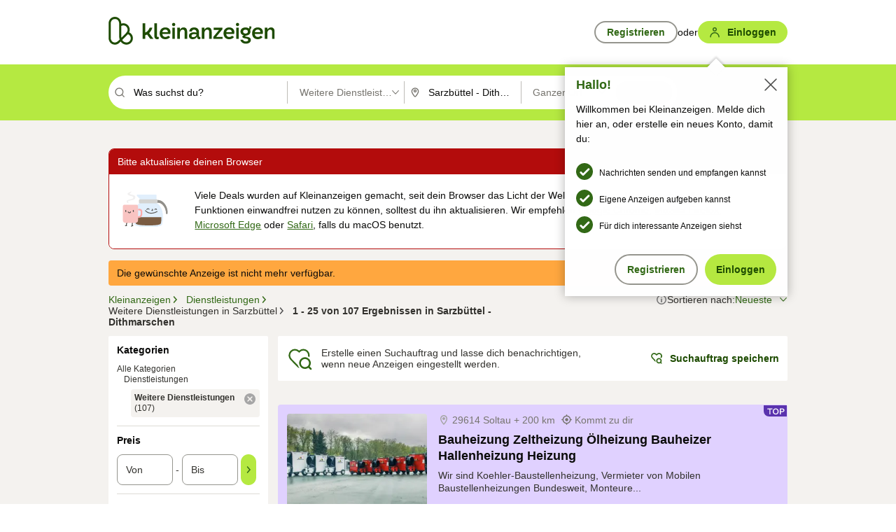

--- FILE ---
content_type: text/html;charset=UTF-8
request_url: https://www.kleinanzeigen.de/s-sonstige/sarzbuettel/c298l12608
body_size: 36151
content:


































































    
        
    
    


<!DOCTYPE html>
<html lang="de">
<head>
    <meta charset="UTF-8">
    <title>Weitere Dienstleistungen in Sarzbüttel - Dithmarschen | kleinanzeigen.de</title>
    




<link rel="icon" href="/favicon.ico" sizes="32x32" />
<link rel="icon" href="/favicon.svg" type="image/svg+xml" />
<link rel="apple-touch-icon" href="/apple-touch-icon.png" />
<link rel="manifest" href="/manifest.webmanifest" />





    <meta name="viewport" content="width=device-width"/>

    <script type="text/javascript">window.pageType = 'ResultsBrowse';</script>
    
    
        <script>
          if (typeof window.__REACT_DEVTOOLS_GLOBAL_HOOK__ === 'object') {
            __REACT_DEVTOOLS_GLOBAL_HOOK__.inject = function () {
            };
          }
        </script>
    

    




<script src="https://static.kameleoon.com/kameleoonSDK-4-latest.js"></script>


<script src="https://n1ux7flhug.kameleoon.io/engine.js" async fetchpriority="high"></script>

<script>
    (function () {
        'use strict';

        
        
        
        window.kameleoonQueue = window.kameleoonQueue || [];

        
        function getVisitorCodeFromCookie() {
            const match = document.cookie.match(/kameleoonVisitorCode=([^;]+)/);
            return match ? match[1] : null;
        }

        
        function setVisitorCodeCookie(visitorCode) {
            if (visitorCode) {
                document.cookie = 'kameleoonVisitorCode=' + visitorCode
                    + '; Path=/; SameSite=Lax; Max-Age=31536000';
            }
        }

        
        function initializeSDK4() {
            if (window.KameleoonSDK && window.KameleoonSDK.KameleoonClient) {
                try {
                    const siteCode = 'n1ux7flhug';

                    
                    const existingVisitorCode = getVisitorCodeFromCookie();

                    
                    const clientConfig = {siteCode: siteCode};
                    if (existingVisitorCode) {
                        clientConfig.visitorCode = existingVisitorCode;
                    }

                    window.kameleoonClient = new window.KameleoonSDK.KameleoonClient(clientConfig);

                    
                    const visitorCode = window.kameleoonClient.getVisitorCode(existingVisitorCode);

                    
                    window.__KAMELEOON_VISITOR_CODE__ = visitorCode;

                    
                    if (!existingVisitorCode && visitorCode) {
                        setVisitorCodeCookie(visitorCode);
                    }

                    
                    window.kameleoonClient
                    .initialize()
                    .then(function () {
                        
                        window.kameleoonSDKReady = true;

                        
                        

                        window.kameleoonClient.getVariation(
                            { visitorCode: visitorCode, featureKey: "whishlist-trigger" }
                        );
                        window.kameleoonClient.getVariations(
                            { visitorCode: visitorCode, onlyActive: true }
                        );
                        window.kameleoonClient.flush();

                        
                        handleKameleoonSDKConsent();
                    })
                    .catch(function (error) {
                        
                        const errorEvent = new CustomEvent("kameleoon:error", {
                            detail: {
                                error: error,
                                siteCode: siteCode
                            }
                        });
                        document.dispatchEvent(errorEvent);
                    });
                } catch (ignore) {
                    
                }
            }
        }

        
        initializeSDK4();

        
        if (!window.kameleoonClient && !window.KameleoonSDK) {
            const checkSDK4 = setInterval(function () {
                if (window.KameleoonSDK) {
                    clearInterval(checkSDK4);
                    initializeSDK4();
                }
            }, 100);

            
            setTimeout(function () {
                clearInterval(checkSDK4);
            }, 5000);
        }

        
        function handleKameleoonSDKConsent() {
            if (!window.kameleoonClient) {
                return;
            }

            
            const visitorCode = window.__KAMELEOON_VISITOR_CODE__;
            if (!visitorCode) {
                return;
            }

            
            try {
                window.kameleoonClient.setLegalConsent(visitorCode, false);
            } catch (ignore) {
            }

            
            if (!document._kameleoonSDKConsentListenerAttached) {
                document.addEventListener("consentInterpretationChanged", function (event) {
                    try {
                        if (!window.kameleoonClient) {
                            return;
                        }

                        const interpretationFlags = event.detail?.consentInterpretation;
                        if (!interpretationFlags) {
                            return;
                        }

                        const kameleoonAllowed = interpretationFlags.kameleoonAllowed;

                        
                        const storedVisitorCode = window.__KAMELEOON_VISITOR_CODE__;
                        if (storedVisitorCode) {
                            window.kameleoonClient.setLegalConsent(storedVisitorCode,
                                kameleoonAllowed);
                        }
                    } catch (ignore) {
                    }
                });
                document._kameleoonSDKConsentListenerAttached = true;
            }
        }
        

        
        window.kameleoonIframeURL = "https://www.kleinanzeigen.de/bffstatic/ka-kameleoon/ka-kameleoon-iframe.html";

        const f = document.createElement("a");
        window.kameleoonLightIframe = false;
        f.href = window.kameleoonIframeURL;
        window.kameleoonIframeOrigin = f.origin || (f.protocol + "//" + f.hostname);

        const isDifferentOrigin = location.href.indexOf(window.kameleoonIframeOrigin) !== 0;

        if (isDifferentOrigin) {
            window.kameleoonLightIframe = true;

            const g = function (event) {
                if (
                    window.kameleoonIframeOrigin === event.origin &&
                    event.data &&
                    typeof event.data === "string" &&
                    event.data.indexOf("Kameleoon") === 0
                ) {
                    window.removeEventListener("message", g);
                    window.kameleoonExternalIFrameLoaded = true;

                    if (window.Kameleoon) {
                        eval(event.data);
                        Kameleoon.Analyst.load();
                    } else {
                        window.kameleoonExternalIFrameLoadedData = event.data;
                    }
                }
            };

            if (window.addEventListener) {
                window.addEventListener("message", g, false);
            }

            const h = document.createElement("iframe");
            h.src = window.kameleoonIframeURL;
            h.id = "kameleoonExternalIframe";
            h.style = "float: left !important; opacity: 0.0 !important; width: 0px !important; height: 0px !important;";
            document.head.appendChild(h);

            
            setTimeout(function () {
                if (!window.kameleoonExternalIFrameLoaded) {
                    window.kameleoonExternalIFrameLoaded = true;
                }
            }, 3000);
        } else {
            
            window.kameleoonExternalIFrameLoaded = true;
        }

        
    })();
</script>


    
    <script type="text/javascript"
            src="https://static.kleinanzeigen.de/static/js/belen/tracking/adblock-detection/advertising.o6vsfdxitnq.js"></script>
    <script type="text/javascript"
            src="https://static.kleinanzeigen.de/static/js/belen/tracking/adblock-detection/ads.o6vsfdxitnq.js"></script>
    <script type="text/javascript"
            src="https://static.kleinanzeigen.de/static/js/belen/tracking/adblock-detection/prebid.o6vsfdxitnq.js"></script>
    <script type="text/javascript"
            src="https://static.kleinanzeigen.de/static/js/belen/tracking/adblock-detection/advertising-detection.o6vsfdxitnq.js"></script>

    

    

    
        <meta name="description" content="Kleinanzeigen: Weitere Dienstleistungen - Jetzt in Sarzbüttel finden oder inserieren! - kleinanzeigen.de"/>
    

    

    
    
        <meta name="format-detection" content="telephone=no">
    

    
        <meta property="al:ios:url" content="ebayk://s-sonstige/sarzbuettel/c298l12608?utm_source=SmartBanner&utm_medium=web&utm_campaign=SmartBanner"/>
        <meta property="al:ios:app_store_id" content="382596778"/>
        <meta property="al:ios:app_name" content="Kleinanzeigen"/>
    

    
        <link rel="canonical" href="https://www.kleinanzeigen.de/s-sonstige/sarzbuettel/c298l12608"/>
    

    
    
        <link rel="next" href="/s-sonstige/sarzbuettel/seite:2/c298l12608"/>
    

    
        <link rel="alternate" href="ios-app://382596778/ebayk/s-sonstige/sarzbuettel/c298l12608"/>
    
    
        <link rel="alternate" href="android-app://com.ebay.kleinanzeigen/ebayk/s-sonstige/sarzbuettel/c298l12608"/>
    

    
        <meta name="_csrf" content="885dbd71-8428-4099-aa20-1733704e2f93"/>
        <meta name="_csrf_header" content="X-CSRF-TOKEN"/>
    

    
    
        
        
            <meta name="robots" content="index, follow"/>
        
    

    
    
<script>
    (function(w,d,t,r,u)
    {
        var f,n,i;
        w[u]=w[u]||[],f=function()
        {
            var o={ti:"97000112"};
            o.q=w[u],w[u]=new UET(o),w[u].push("pageLoad")
        },
            n=d.createElement(t),n.setAttribute("data-src",r),n.setAttribute("data-consent-interpretation-flag","microsoftAdvertisingAllowed"),n.async=1,n.onload=n.onreadystatechange=function()
        {
            var s=this.readyState;
            s&&s!=="loaded"&&s!=="complete"||(f(),n.onload=n.onreadystatechange=null)
        },
            i=d.getElementsByTagName(t)[0],i.parentNode.insertBefore(n,i)
    })
    (window,document,"script","//bat.bing.com/bat.js","uetq");
</script>


    
    <link rel="search" type="application/opensearchdescription+xml" title="Kleinanzeigen"
          href="https://static.kleinanzeigen.de/static/xml/opensearch.xml"/>

    
    <meta name="p:domain_verify" content="8866d17f454742906fd2881a9bc207a0"/>

    
    <meta property="fb:app_id" content="129026183788759"/>
    <meta property="fb:page_id" content="118074381563675"/>
    <meta property="og:site_name" content="Kleinanzeigen"/>
    <meta property="og:country-name" content="Germany"/>

    
        
        
            
                
                
                    <meta property="og:image"
                          content="https://static.kleinanzeigen.de/static/img/common/logo/logo-kleinanzeigen-og-vertical.png"/>
                
            
        
    

    
        
        
            <meta property="og:type" content="website"/>
        
    

    
        
        
            <meta property="og:description" content="Kleinanzeigen: Weitere Dienstleistungen - Jetzt in Sarzbüttel finden oder inserieren! - kleinanzeigen.de"/>
        
    

    
        
            <meta property="og:title" content="Weitere Dienstleistungen | kleinanzeigen.de"/>
        
        
    

    
        <meta property="og:url" content="https://www.kleinanzeigen.de/s-sonstige/c298"/>
    
    
    
    
    

    
    <meta name="msvalidate.01" content="FB821594C9F8B6D5BA9D0847E8838D8A"/>

    
    <meta name="google-site-verification" content="mKHxIfCqo8NfW85vQla0XDNT2FPIEt85-o_DsUrrMpA"/>
    <meta name="google-adsense-account" content="sites-4137444386846037">

    
    <meta name="facebook-domain-verification" content="9bi0liwrnhj2yqnr230z9any02w2fk"/>

    <link rel="stylesheet" type="text/css" href="https://static.kleinanzeigen.de/static/css/all.ceej4l4bqou2.css"/>

    <link rel="stylesheet" type="text/css" href="https://www.kleinanzeigen.de/liberty/liberty-js-cp/liberty.css"/>

    
    <script type="text/javascript"
            src="https://static.kleinanzeigen.de/static/js/belen/tracking/GoogleAnalyticsQueueInitializer.1jos5abfv3uzf.js">
      alert('!')
    </script>

    
    <script type="text/javascript" data-src="https://www.google-analytics.com/analytics.js"
            data-consent-interpretation-flag="googleAnalyticsAllowed" async="async"></script>

    
    <script type="module" src="https://www.kleinanzeigen.de/gdpr/gdpr-consent-management-platform/es/tcfApiStub.min.js"></script>

    
<script>
    window.dataLayer = window.dataLayer || [];
</script>
<script>(function(w,d,s,l,i){w[l]=w[l]||[];w[l].push({'gtm.start': new Date().getTime(),event:'gtm.js'});var f=d.getElementsByTagName(s)[0], j=d.createElement(s),dl=l!='dataLayer'?'&l='+l:'';j.async=true;j.src= 'https://server.sgtm-legacy.kleinanzeigen.de/gtm.js?id='+i+dl;f.parentNode.insertBefore(j,f); })(window,document,'script','dataLayer','GTM-WHRTL83');</script>


    
    <script>
        (rtbhEvents = window.rtbhEvents || []).push(
            {
                eventType: 'custom',
                name: 'commercial',
                value: 'false' // true if user is commercial user
            }, {
                eventType: 'uid',
                id: 'unknown' }); // anonymized user id or unknown
    </script>
    

    
    <script type="text/plain" data-consent-interpretation-flag="facebookAllowed">
        !function(f,b,e,v,n,t,s)
        {if(f.fbq)return;n=f.fbq=function(){n.callMethod?
            n.callMethod.apply(n,arguments):n.queue.push(arguments)};
            if(!f._fbq)f._fbq=n;n.push=n;n.loaded=!0;n.version='2.0';
            n.queue=[];t=b.createElement(e);t.async=!0;
            t.src=v;s=b.getElementsByTagName(e)[0];
            s.parentNode.insertBefore(t,s)}(window,document,'script',
            'https://connect.facebook.net/en_US/fbevents.js');
        fbq('init', '1418401095075716');
        fbq('track', 'PageView');
    </script>
    

    <script type="application/ld+json">
        {
            "@context": "https://schema.org",
            "@type": "WebSite",
            "name": "Kleinanzeigen",
            "url": "https://www.kleinanzeigen.de"
        }
    </script>

    
    <script type="text/plain" data-consent-interpretation-flag="googleAnalyticsAllowed">
        (function(h,o,t,j,a,r){
            h.hj=h.hj||function(){(h.hj.q=h.hj.q||[]).push(arguments)};
            h._hjSettings={hjid:3779685,hjsv:6};
            a=o.getElementsByTagName('head')[0];
            r=o.createElement('script');r.async=1;
            r.src=t+h._hjSettings.hjid+j+h._hjSettings.hjsv;
            a.appendChild(r);
        })(window,document,'https://static.hotjar.com/c/hotjar-','.js?sv=');
    </script>

    













<script type="text/javascript">
    window.BelenConf = {
        jsBaseUrl: 'https://static.kleinanzeigen.de/static/js',
        isBrowse: 'true',
        isProd: true,
        initTime: new Date().getTime(),
        universalAnalyticsOpts: {
          account: "UA-24356365-9",
          domain: "kleinanzeigen.de",
          userId: "",
          dimensions: {"page_type":"ResultsBrowse","l1_category_id":"297","l2_category_id":"298","l1_location_id":"408","l2_location_id":"12608","l3_location_id":"","l4_location_id":"","selected_category_id":"298","selected_category_name":"Sonstige","selected_location_id":"12608","selected_location_name":"Sarzbüttel","dimension15":"de_DE","dimension25":"0006_C|0064_B|0058_B","dimension28":"Lib_F;","search_keyword":"","onsite_search_results_page_number":"1","onsite_search_page_size":"25","onsite_search_total_results":"107","onsite_search_distance":"0.0","onsite_search_results_sort_type":"AGE_LOW_HIGH","click_source_domain":"(NULL)","click_campaign_parameters":"","l1_category_name":"Dienstleistungen","l2_category_name":"Sonstige","l1_location_name":"Schleswig-Holstein","l2_location_name":"Sarzbüttel","l3_location_name":"","l4_location_name":"","attribute_count":"0","search_type":"Standard","search_attributes":"","adv_tg":"Lib_F","s_dc":"null","adv_experiment_tags":"desktop_10_default|desktop_6_c|desktop_11_default|desktop_12_default"},
          extraDimensions: {dimension73: window.noBlocker === true ? '0' : '1'},
          sendPageView: true,
        },
      tnsPhoneVerificationBundleUrl: 'https://www.kleinanzeigen.de/bffstatic/tns-phone-verification-web/tns-phone-verification-web-bundle.js',
      labs: {"activeExperiments":{"liberty-experiment-style":"A","SPEX-1529_adnami-script":"B","DESKTOP-promo-switch":"A","BLN-28130_re_top_ad":"A","ka-follower-network":"B","EBAYKAD-3536_floor_ai":"C","28379_virtual_staging_web":"B","KLUE-901-SRP-Extraction":"A","PRPL-252_ces_postad":"B","PRO-use-new-perf-data-src":"B","BIPHONE-9700_buy_now":"B","KLUE-1027-Autocomplete":"B","SPEX-1697_catto-t-group":"C","ORNG-381-pro-seller-badge":"B","FLPRO-898_kundenansprache":"B"}}
    };

</script>


    
        







<script type="text/javascript">
window.LibertyConf = {
    isLibertyModelAvailable: true,
    
        reportingEnabled: true,
        experimentalEnabled: false,
        marketCode: 'ebayk',
        activeLabsExperiments: {"liberty-experiment-style":"A","SPEX-1529_adnami-script":"B","DESKTOP-promo-switch":"A","BLN-28130_re_top_ad":"A","ka-follower-network":"B","EBAYKAD-3536_floor_ai":"C","28379_virtual_staging_web":"B","KLUE-901-SRP-Extraction":"A","PRPL-252_ces_postad":"B","PRO-use-new-perf-data-src":"B","BIPHONE-9700_buy_now":"B","KLUE-1027-Autocomplete":"B","SPEX-1697_catto-t-group":"C","ORNG-381-pro-seller-badge":"B","FLPRO-898_kundenansprache":"B"},
        hashedUserEmailByAlgorithm: {
          md5: "",
          sha256: "",
        },
        
            
                srpPageNumber: 1,
            
            
        
        hashedUserId: null,
        kaCategoryIdL1: 297,
        kaCategoryIdL2: 298,
        luckyNumber: 942794110,
    
};

</script>


        
<script
    type="text/plain"
    data-consent-interpretation-flag="liveRampAllowed"
>
    //'envelopeMoudleReady'event-Handler ensures the library is ready to receive the config
    window.addEventListener("envelopeModuleReady", function () {
      if (
        !window.LibertyConf?.hashedUserEmailByAlgorithm?.md5 ||
        !window.LibertyConf?.hashedUserEmailByAlgorithm.sha256
      ) {
        return;
      }

      atsenvelopemodule.setAdditionalData({
        type: "emailHashes",
        id: [
          window.LibertyConf.hashedUserEmailByAlgorithm.md5,
          window.LibertyConf.hashedUserEmailByAlgorithm.sha256,
        ],
      });
    });
</script>
<script
    type="text/javascript"
    data-src="https://ats-wrapper.privacymanager.io/ats-modules/edd2ad8f-34e0-4ee5-bff7-d8043242650a/ats.js"
    data-consent-interpretation-flag="liveRampAllowed"
    async="async"
></script>

        <!-- required by liberty -->
<script>
    window.pbjs = window.pbjs || {};
    window.pbjs.que = window.pbjs.que || [];
</script>
<script type="text/javascript" src="https://www.kleinanzeigen.de/liberty/liberty-js-cp/prebid/prebid.js" async></script>

        


<script>
    window.googletag = window.googletag || {};
    window.googletag.cmd = window.googletag.cmd || [];
</script>
<script type="text/javascript" data-src="https://securepubads.g.doubleclick.net/tag/js/gpt.js" data-consent-interpretation-flag="googleAdvertisingFeaturesAllowed" async></script>

        
<script>
    function queue() {
        window._googCsa.q = window._googCsa.q || [];
        window._googCsa.q.push(arguments);
    }
    window._googCsa = window._googCsa || queue;
    window._googCsa.t = 1 * new Date();
</script>
<script type="text/javascript" data-src="https://www.google.com/adsense/search/ads.js" data-consent-interpretation-flag="googleAdvertisingFeaturesAllowed" async></script>



        
<script>
    window.Criteo = window.Criteo || {};
    window.Criteo.events = window.Criteo.events || [];
    // criteo script is loaded after tcfApiBanner is loaded
</script>
<script type="text/javascript" data-src="https://static.criteo.net/js/ld/publishertag.js" data-consent-interpretation-flag="criteoAllowed" async></script>



        <script type="text/javascript" async data-src="https://cdn.confiant-integrations.net/UnRkNzNyelV4bG5Pb3NNQnBnS25uTlJJelZnPQ/gpt_and_prebid/config.js" data-consent-interpretation-flag="confiantAllowed"></script>


        

<script type="text/javascript" data-src="https://c.amazon-adsystem.com/aax2/apstag.js" data-consent-interpretation-flag="amazonAdvertisingAllowed" async></script>

        <script type="text/javascript" src="https://www.kleinanzeigen.de/liberty/liberty-js-cp/liberty.min.js" async></script>

    

    
        

            <script type="text/javascript" src="https://static.kleinanzeigen.de/static/js/top.a2x69lwgu1c0.js"></script>

            <script type="text/javascript">
              window.belenScripts = [];
              
              
              
              window.belenScripts.push("https://static.kleinanzeigen.de/static/js/base.iknchxfyvbxg.js");
              
              
              
              window.belenScripts.push("https://static.kleinanzeigen.de/static/js/search-all.18rw4wq2k3t6h.js");
              
            </script>
        
        
    
    


    <script type="text/javascript">
      var externalScripts = [];

      function handleDomReady() {
        $(document).ready(function () {

          var enabledAdblocker = window.noBlocker !== true;
          if (enabledAdblocker) {
            // We disable all sticky ad slots due to the AAX Acceptable Ads policy for activated adblockers.
            Belen.Advertiser.Sticky.removeStickiness();
          }

          
          // NOTE: LibertyWrapper.init needs to be executed before jsFunctionInitController so that the
          // global defined LibertyWrapper.libertyInstance is present.

          LibertyWrapper.init({"uuid":"3ec6ca22-094e-4398-bba4-e079fb49b650","dynamicConditionExpression":"%gdpr_google_advertising_features_allowed% != true || %gdpr_the_adex_allowed% != true || %gdpr_criteo_allowed% != true || %gdpr_facebook_allowed% != true || %gdpr_amazon_advertising_allowed% != true || %gdpr_microsoft_advertising_allowed% != true","platform":"DESKTOP","pageType":"SRPB","pageLevelSettings":[{"type":"adsense_web","settings":{"hl":"de","gl":"de","linkTarget":"_blank","query":"%QUERY%","siteLinks":true,"channel":"%AFS_CHANNEL%","pubId":"ebay-kleinanzeigen-de-browse","numRepeated":0,"clickableBackgrounds":true,"adsafe":"high","sellerRatings":true}},{"type":"display_web","settings":{"pageUrl":"%CURRENT_URL%","dfpTargets":"%DFP_TARGETS%","userIdHash":"%USER_ID_HASH%","refreshInterval":20000}},{"type":"display_web_aax","settings":{}}],"slots":[{"advertisers":[{"type":"adsense_web","adSettingId":"d721a469-ab11-4cf2-a41b-84879c4b2751","adSettingName":"afs-native_desktop_srpb_inline_GDPR_NoConsent","settings":{"number":1,"styleId":"1634102799","width":"726px"}},{"type":"display_web","adSettingId":"61202a59-78bb-487d-a9e5-1ab0889dc0e3","adSettingName":"display_desktop_feed_w/oBidders","settings":{"code":"/7233/eBay_Kleinanzeigen_X/feed","refreshIntervalEnabled":true,"sizes":["fluid",[1,1],[728,130],[728,250],[300,250],[728,90]]}}],"adblockAdvertisers":[{"type":"display_web_aax","adSettingId":"0818a534-1ab2-4e67-bee4-e1d3701351ad","adSettingName":"Blockthrough_display_desktop_feed_adblock","settings":{"sizes":["fluid",[1,1],[728,130],[728,250],[300,250],[728,90]],"dfpTargets":"%DFP_TARGETS%","code":"/7233/eBay_Kleinanzeigen_X/feed"}}],"positionId":"3","positionName":"srpb-result-list-3","containerId":"liberty-3-srpb-result-list-3","trackingCode":"10503"},{"advertisers":[{"type":"display_web","adSettingId":"eedc4261-f059-11eb-8025-e9c4d0bf29d0","adSettingName":"pro_seller_promotion_desktop","settings":{"sizes":["fluid"],"code":"/7233/Empire/desktop/pro_seller_promotion","subtype":"pro_seller"}},{"type":"adsense_web","adSettingId":"d721a469-ab11-4cf2-a41b-84879c4b2751","adSettingName":"afs-native_desktop_srpb_inline_GDPR_NoConsent","settings":{"number":1,"styleId":"1634102799","width":"726px"}}],"adblockAdvertisers":[{"type":"display_web_aax","adSettingId":"0818a534-1ab2-4e67-bee4-e1d3701351ad","adSettingName":"Blockthrough_display_desktop_feed_adblock","settings":{"sizes":["fluid",[1,1],[728,130],[728,250],[300,250],[728,90]],"dfpTargets":"%DFP_TARGETS%","code":"/7233/eBay_Kleinanzeigen_X/feed"}}],"positionId":"6","positionName":"srpb-result-list-6","containerId":"liberty-6-srpb-result-list-6","trackingCode":"10506"},{"advertisers":[{"type":"adsense_web","adSettingId":"d721a469-ab11-4cf2-a41b-84879c4b2751","adSettingName":"afs-native_desktop_srpb_inline_GDPR_NoConsent","settings":{"number":1,"styleId":"1634102799","width":"726px"}},{"type":"display_web","adSettingId":"61202a59-78bb-487d-a9e5-1ab0889dc0e3","adSettingName":"display_desktop_feed_w/oBidders","settings":{"code":"/7233/eBay_Kleinanzeigen_X/feed","refreshIntervalEnabled":true,"sizes":["fluid",[1,1],[728,130],[728,250],[300,250],[728,90]]}}],"adblockAdvertisers":[{"type":"display_web_aax","adSettingId":"0818a534-1ab2-4e67-bee4-e1d3701351ad","adSettingName":"Blockthrough_display_desktop_feed_adblock","settings":{"sizes":["fluid",[1,1],[728,130],[728,250],[300,250],[728,90]],"dfpTargets":"%DFP_TARGETS%","code":"/7233/eBay_Kleinanzeigen_X/feed"}}],"positionId":"8","positionName":"srpb-result-list-8","containerId":"liberty-8-srpb-result-list-8","trackingCode":"10508"},{"advertisers":[{"type":"adsense_web","adSettingId":"d721a469-ab11-4cf2-a41b-84879c4b2751","adSettingName":"afs-native_desktop_srpb_inline_GDPR_NoConsent","settings":{"number":1,"styleId":"1634102799","width":"726px"}},{"type":"display_web","adSettingId":"61202a59-78bb-487d-a9e5-1ab0889dc0e3","adSettingName":"display_desktop_feed_w/oBidders","settings":{"code":"/7233/eBay_Kleinanzeigen_X/feed","refreshIntervalEnabled":true,"sizes":["fluid",[1,1],[728,130],[728,250],[300,250],[728,90]]}}],"adblockAdvertisers":[{"type":"display_web_aax","adSettingId":"0818a534-1ab2-4e67-bee4-e1d3701351ad","adSettingName":"Blockthrough_display_desktop_feed_adblock","settings":{"sizes":["fluid",[1,1],[728,130],[728,250],[300,250],[728,90]],"dfpTargets":"%DFP_TARGETS%","code":"/7233/eBay_Kleinanzeigen_X/feed"}}],"positionId":"15","positionName":"srpb-result-list-15","containerId":"liberty-15-srpb-result-list-15","trackingCode":"10515"},{"advertisers":[{"type":"adsense_web","adSettingId":"d721a469-ab11-4cf2-a41b-84879c4b2751","adSettingName":"afs-native_desktop_srpb_inline_GDPR_NoConsent","settings":{"number":1,"styleId":"1634102799","width":"726px"}},{"type":"display_web","adSettingId":"61202a59-78bb-487d-a9e5-1ab0889dc0e3","adSettingName":"display_desktop_feed_w/oBidders","settings":{"code":"/7233/eBay_Kleinanzeigen_X/feed","refreshIntervalEnabled":true,"sizes":["fluid",[1,1],[728,130],[728,250],[300,250],[728,90]]}}],"adblockAdvertisers":[{"type":"display_web_aax","adSettingId":"0818a534-1ab2-4e67-bee4-e1d3701351ad","adSettingName":"Blockthrough_display_desktop_feed_adblock","settings":{"sizes":["fluid",[1,1],[728,130],[728,250],[300,250],[728,90]],"dfpTargets":"%DFP_TARGETS%","code":"/7233/eBay_Kleinanzeigen_X/feed"}}],"positionId":"18","positionName":"srpb-result-list-18","containerId":"liberty-18-srpb-result-list-18","trackingCode":"10518"},{"advertisers":[{"type":"adsense_web","adSettingId":"d721a469-ab11-4cf2-a41b-84879c4b2751","adSettingName":"afs-native_desktop_srpb_inline_GDPR_NoConsent","settings":{"number":1,"styleId":"1634102799","width":"726px"}},{"type":"display_web","adSettingId":"61202a59-78bb-487d-a9e5-1ab0889dc0e3","adSettingName":"display_desktop_feed_w/oBidders","settings":{"code":"/7233/eBay_Kleinanzeigen_X/feed","refreshIntervalEnabled":true,"sizes":["fluid",[1,1],[728,130],[728,250],[300,250],[728,90]]}}],"adblockAdvertisers":[{"type":"display_web_aax","adSettingId":"0818a534-1ab2-4e67-bee4-e1d3701351ad","adSettingName":"Blockthrough_display_desktop_feed_adblock","settings":{"sizes":["fluid",[1,1],[728,130],[728,250],[300,250],[728,90]],"dfpTargets":"%DFP_TARGETS%","code":"/7233/eBay_Kleinanzeigen_X/feed"}}],"positionId":"25","positionName":"srpb-result-list-25","containerId":"liberty-25-srpb-result-list-25","trackingCode":"10525"},{"advertisers":[{"type":"adsense_web","adSettingId":"a46f4b79-ba9a-46c0-8b85-32a2810aa1f5","adSettingName":"afs-native_desktop_srpb_top_GDPR_NoConsent","settings":{"detailedAttribution":true,"longerHeadlines":true,"minTop":2,"styleId":"1634102799","width":"726px"}},{"type":"display_web","adSettingId":"61202a59-78bb-487d-a9e5-1ab0889dc0e3","adSettingName":"display_desktop_feed_w/oBidders","settings":{"code":"/7233/eBay_Kleinanzeigen_X/feed","refreshIntervalEnabled":true,"sizes":["fluid",[1,1],[728,130],[728,250],[300,250],[728,90]]}}],"adblockAdvertisers":[{"type":"display_web_aax","adSettingId":"0818a534-1ab2-4e67-bee4-e1d3701351ad","adSettingName":"Blockthrough_display_desktop_feed_adblock","settings":{"sizes":["fluid",[1,1],[728,130],[728,250],[300,250],[728,90]],"dfpTargets":"%DFP_TARGETS%","code":"/7233/eBay_Kleinanzeigen_X/feed"}}],"positionId":"51","positionName":"srpb-top-banner","containerId":"liberty-51-srpb-top-banner","trackingCode":"10551"},{"advertisers":[{"type":"display_web","adSettingId":"88b6a548-9c78-4215-bff0-2646bfc3333f","adSettingName":"display_desktop_btf_left_skyscraper_w/oBidders","settings":{"code":"/7233/eBay_Kleinanzeigen_X/BTF/left","refreshIntervalEnabled":true,"sizes":[[200,600],[160,600]]}}],"adblockAdvertisers":[{"type":"display_web_aax","adSettingId":"c54f33fa-db6b-4839-9df0-f7c734e9f59b","adSettingName":"Blockthrough_display_desktop_btf_sky-left_sky-without-mrec_adblock","settings":{"dfpTargets":"%DFP_TARGETS%","code":"/7233/eBay_Kleinanzeigen_X/BTF/left","sizes":[[120,600],[200,600],[160,600]]}}],"positionId":"52","positionName":"srpb-sky-btf-left","containerId":"liberty-52-srpb-sky-btf-left","trackingCode":"10552"},{"advertisers":[{"type":"display_web","adSettingId":"891dacc3-54ab-4ab0-8102-08230bc3aeb5","adSettingName":"display_desktop_atf_right_skyscraper_w/oBidders","settings":{"code":"/7233/eBay_Kleinanzeigen_X/ATF/right","refreshIntervalEnabled":true,"sizes":[[300,600],[160,600],[120,600]]}}],"adblockAdvertisers":[{"type":"display_web_aax","adSettingId":"d538b66b-6fab-461a-9d0a-c1bcc987f32e","adSettingName":"Blockthrough_display_desktop_atf_sky-right_sky-or-mrec_adblock","settings":{"dfpTargets":"%DFP_TARGETS%","code":"/7233/eBay_Kleinanzeigen_X/ATF/right","sizes":["fluid",[300,250],[120,600],[160,600],[200,600],[300,600]]}}],"positionId":"53","positionName":"srpb-sky-atf-right","containerId":"liberty-53-srpb-sky-atf-right","trackingCode":"10553"},{"advertisers":[{"type":"adsense_web","adSettingId":"c4ee9d9a-33fe-41da-b57e-def316e7993a","adSettingName":"afs-native_desktop_srpb_billboard_GDPR_NoConsent","settings":{"number":3,"styleId":"1634102799","width":"920px"}},{"type":"display_web","adSettingId":"47821362-f913-4d88-a567-7f05cb6ea36e","adSettingName":"display_desktop_btf_billboard_w/oBidders","settings":{"code":"/7233/eBay_Kleinanzeigen_X/BTF/bottom","refreshIntervalEnabled":true,"sizes":[[970,250],[800,250],[970,90],[728,90]]}}],"adblockAdvertisers":[{"type":"display_web_aax","adSettingId":"ba667de5-b160-4f0f-99e8-3b83a452dfa7","adSettingName":"Blockthrough_display_desktop_btf_bottom_adblock","settings":{"code":"/7233/eBay_Kleinanzeigen_X/BTF/bottom","sizes":[[970,250],[800,250],[970,90],[728,90]],"dfpTargets":"%DFP_TARGETS%"}}],"positionId":"55","positionName":"srpb-btf-billboard","containerId":"liberty-55-srpb-btf-billboard","trackingCode":"10555"},{"advertisers":[{"type":"display_web","adSettingId":"871e1873-5cbc-4f42-9111-8ebd39fe2a3d","adSettingName":"display_desktop_atf_left_skyscraper_w/oBidders","settings":{"code":"/7233/eBay_Kleinanzeigen_X/ATF/left","refreshIntervalEnabled":true,"sizes":[[300,600],[160,600],[120,600]]}}],"adblockAdvertisers":[{"type":"display_web_aax","adSettingId":"52218f50-b355-449e-bafb-a823df21c47d","adSettingName":"Blockthrough_display_desktop_atf_sky-left_sky-or-mrec_adblock","settings":{"code":"/7233/eBay_Kleinanzeigen_X/ATF/left","dfpTargets":"%DFP_TARGETS%","sizes":["fluid",[300,250],[120,600],[160,600],[220,600],[300,600]]}}],"positionId":"56","positionName":"srpb-sky-atf-left","containerId":"liberty-56-srpb-sky-atf-left","trackingCode":"10556"},{"advertisers":[{"type":"display_web","adSettingId":"d4bfd928-4e80-4e12-9223-9a6253e2ff3a","adSettingName":"display_desktop_btf_left_below_w/oBidders","settings":{"code":"/7233/eBay_Kleinanzeigen_X/BTF/left","refreshIntervalEnabled":true,"sizes":[[300,600],[160,600],[120,600]]}}],"adblockAdvertisers":[{"type":"display_web_aax","adSettingId":"2bc0081e-b3ac-4911-a4b9-16bce30babb7","adSettingName":"Blockthrough_display_desktop_btf_sky-left_sky-or-mrec_adblock","settings":{"code":"/7233/eBay_Kleinanzeigen_X/BTF/left","dfpTargets":"%DFP_TARGETS%","sizes":["fluid",[300,250],[120,600],[160,600],[200,600],[300,600]]}}],"positionId":"57","positionName":"srpb-sky-btf-left-below","containerId":"liberty-57-srpb-sky-btf-left-below","trackingCode":"10557"},{"advertisers":[{"type":"display_web","adSettingId":"b6c02fb1-e387-4172-97e3-4a6d48e256ec","adSettingName":"display_desktop_btf_right_below_w/oBidders","settings":{"code":"/7233/eBay_Kleinanzeigen_X/BTF/right","refreshIntervalEnabled":true,"sizes":[[300,600],[160,600],[120,600]]}}],"adblockAdvertisers":[{"type":"display_web_aax","adSettingId":"f99e4b02-9e68-49da-8536-c8395c38962d","adSettingName":"Blockthrough_display_desktop_btf_sky-right_sky-or-mrec_adblock","settings":{"code":"/7233/eBay_Kleinanzeigen_X/BTF/right","sizes":[[300,600],[160,600],[120,600]],"dfpTargets":"%DFP_TARGETS%"}}],"positionId":"58","positionName":"srpb-sky-btf-right-below","containerId":"liberty-58-srpb-sky-btf-right-below","trackingCode":"10558"},{"advertisers":[{"type":"adsense_web","adSettingId":"c48d9250-23b2-433d-b0e0-84ffd2bb90a4","adSettingName":"afs-native_desktop_srpb_middle_GDPR_NoConsent","settings":{"number":2,"styleId":"1634102799","width":"726px"}},{"type":"display_web","adSettingId":"61202a59-78bb-487d-a9e5-1ab0889dc0e3","adSettingName":"display_desktop_feed_w/oBidders","settings":{"code":"/7233/eBay_Kleinanzeigen_X/feed","refreshIntervalEnabled":true,"sizes":["fluid",[1,1],[728,130],[728,250],[300,250],[728,90]]}}],"adblockAdvertisers":[{"type":"display_web_aax","adSettingId":"0818a534-1ab2-4e67-bee4-e1d3701351ad","adSettingName":"Blockthrough_display_desktop_feed_adblock","settings":{"sizes":["fluid",[1,1],[728,130],[728,250],[300,250],[728,90]],"dfpTargets":"%DFP_TARGETS%","code":"/7233/eBay_Kleinanzeigen_X/feed"}}],"positionId":"91","positionName":"srpb-middle","containerId":"liberty-91-srpb-middle","trackingCode":"10591"}],"queries":["massage","schrott","ghostwriter","fotograf"],"trackingDimensions":{},"decisionEngineContext":{},"attributionCode":"desktop_f_srpb_297","attributionCodeSource":"desktop_f_srpb_297","groupName":"f","groupNameSource":"f","iab2CategoryIds":["1215","421","28"],"experiments":[{"name":"liberty-prebid-update","variant":"DEFAULT","revenueId":"10","trackingTag":"desktop_10_default"},{"name":"experiment_distribution","variant":"C","revenueId":"6","trackingTag":"desktop_6_c"},{"name":"SPEX-1587_takeover-group","variant":"DEFAULT","revenueId":"11","trackingTag":"desktop_11_default"},{"name":"page-selection-snapshots","variant":"DEFAULT","revenueId":"12","trackingTag":"desktop_12_default"}],"gdprConsentInterpretationFlags":{"gdpr_google_advertising_features_allowed":false,"gdpr_the_adex_allowed":false,"gdpr_criteo_allowed":false,"gdpr_facebook_allowed":false,"gdpr_amazon_advertising_allowed":false,"gdpr_the_trade_desk_euid_allowed":false,"gdpr_microsoft_advertising_allowed":false,"gdpr_advertising_full_consent":false}}, {"%ENCODED_BIDDER_CUSTOM_PARAMS%":{"pt":"ResultsBrowse","ct":"298","page":"Browse","cat":"297","tcat":"298","city":"Dithmarschen_Sarzbuettel","plz":"","kw":"","lsc":[],"lsk":[],"region":"Schleswig_Holstein","hn":"kleinanzeigen.de","hu":"","li":"0","user_logged_in":"false","polaris":"off","g_lsk":[],"ptg":"liberty-experiment-style-a%2CSPEX-1529_adnami-script-b%2CDESKTOP-promo-switch-a%2CBLN-28130_re_top_ad-a%2Cka-follower-network-b%2CEBAYKAD-3536_floor_ai-c%2C28379_virtual_staging_web-b%2CKLUE-901-SRP-Extraction-a%2CPRPL-252_ces_postad-b%2CPRO-use-new-perf-data-src-b%2CBIPHONE-9700_buy_now-b%2CKLUE-1027-Autocomplete-b%2CSPEX-1697_catto-t-group-c%2CORNG-381-pro-seller-badge-b%2CFLPRO-898_kundenansprache-b","labstest":"desktop_1_c%2Cdesktop_3_unrecognized","Verkaeufer":"","Angebotstyp":"","g_pn":"1","yo_web":"desktop_f_srpb_297%2Cdesktop_f","yo_web_source":"desktop_f_srpb_297%2Cdesktop_f","lat":"54.113","lon":"9.1892","radius":"6.65","location_id":"12608"},"%USER_ID_HASH%":"","%DFP_TARGETS%":{"pt":"ResultsBrowse","ct":"298","page":"Browse","cat":"297","tcat":"298","city":"Dithmarschen_Sarzbuettel","plz":"","kw":"","lsc":[],"lsk":[],"region":"Schleswig_Holstein","hn":"kleinanzeigen.de","hu":"","li":"0","user_logged_in":"false","polaris":"off","g_lsk":[],"ptg":"liberty-experiment-style-a,SPEX-1529_adnami-script-b,DESKTOP-promo-switch-a,BLN-28130_re_top_ad-a,ka-follower-network-b,EBAYKAD-3536_floor_ai-c,28379_virtual_staging_web-b,KLUE-901-SRP-Extraction-a,PRPL-252_ces_postad-b,PRO-use-new-perf-data-src-b,BIPHONE-9700_buy_now-b,KLUE-1027-Autocomplete-b,SPEX-1697_catto-t-group-c,ORNG-381-pro-seller-badge-b,FLPRO-898_kundenansprache-b","labstest":"desktop_1_c,desktop_3_unrecognized","Verkaeufer":"","Angebotstyp":"","g_pn":"1","yo_web":"desktop_f_srpb_297,desktop_f","yo_web_source":"desktop_f_srpb_297,desktop_f","lat":"54.113","lon":"9.1892","radius":"6.65","location_id":"12608"},"%LUCKY_NUMBER%":942794110,"%AFS_CHANNEL%":"desktop_f_srpb_297+desktop_1_c+desktop_3_unrecognized","%BIDDER_CUSTOM_PARAMS%":{"pt":"ResultsBrowse","ct":"298","page":"Browse","cat":"297","tcat":"298","city":"Dithmarschen_Sarzbuettel","plz":"","kw":"","lsc":[],"lsk":[],"region":"Schleswig_Holstein","hn":"kleinanzeigen.de","hu":"","li":"0","user_logged_in":"false","polaris":"off","g_lsk":[],"ptg":"liberty-experiment-style-a,SPEX-1529_adnami-script-b,DESKTOP-promo-switch-a,BLN-28130_re_top_ad-a,ka-follower-network-b,EBAYKAD-3536_floor_ai-c,28379_virtual_staging_web-b,KLUE-901-SRP-Extraction-a,PRPL-252_ces_postad-b,PRO-use-new-perf-data-src-b,BIPHONE-9700_buy_now-b,KLUE-1027-Autocomplete-b,SPEX-1697_catto-t-group-c,ORNG-381-pro-seller-badge-b,FLPRO-898_kundenansprache-b","labstest":"desktop_1_c,desktop_3_unrecognized","Verkaeufer":"","Angebotstyp":"","g_pn":"1","yo_web":"desktop_f_srpb_297,desktop_f","yo_web_source":"desktop_f_srpb_297,desktop_f","lat":"54.113","lon":"9.1892","radius":"6.65","location_id":"12608"},"%QUERY%":""});
          

          // Tracking
          
          Belen.Tracking.initTrackingData({l1CategoryId:"297",l2CategoryId:"298"});

          

          
          
          
          Belen.TrackingDispatcher.cleanLastEvent();
          
          

          Belen.TrackingDispatcher.init();
          

          // init common view
          Belen.Common.CommonView.init();

          // init page view
          
          try {
            window.eventCategory = "ResultsBrowse";
    window.BelenConf.isBrowse = true
    Belen.Search.ResultListView.init({
    

    categoryName: 'Sonstige',
    userId: '',
    criteoItems: [2591512661,3304885628,2667770772],
    rtbHouseItems: [2591512661,3304885628,2667770772,2590565080,2349686325],
    browseCategoryAjaxUrl:'/s-kategorien.json',
    dominantCategoryId:'',
    savedSearchDeleteUrl: '/m-suche-loeschen.json',
    savedSearchCreateUrl: '/m-suche-abonnieren.json',
    savedSearchLoginUrl: 'https://www.kleinanzeigen.de/m-einloggen.html?targetUrl=%2Fm-suche-abonnieren-neu.html%3Fcsrf%3D885dbd71-8428-4099-aa20-1733704e2f93',
    isUserLoggedIn: false,
    isBrowse: true,
    isZSRP: false,
    categoryId: "298",
    parentCategoryId: "297",
    bizUserType: '',
    shouldShowCesModal: false,
    isSavedSearch: false,
    googleAnalyticsAccount: "UA-24356365-9",
    currentUrl: "%2Fs-sonstige%2Fsarzbuettel%2Fc298l12608"
    });

    

    function orUndefined(value) {
        return value === '' ? undefined : value;
    }

    // GA4 helpers to match required types
    function valOrUnknown(value) {
        return value && value !== '' ? value : 'unknown';
    }
    function formatPriceOrUnknown(value) {
        return value && value !== '' ? Number(value).toFixed(2) : 'unknown';
    }
    const SELLER_TYPE_MAP = {
        PRIVATE: 'Private',
        TRADE: 'Trade'
    };

    let items = [];
    let index = 0;

    

            index += 1;

            items.push({
                item_id: valOrUnknown('3245402130'),
                item_name: valOrUnknown('Bauheizung Zeltheizung Ölheizung Bauheizer Hallenheizung Heizung'),
                item_category: valOrUnknown('297'),
                item_category2: valOrUnknown('298'),
                item_category3: valOrUnknown(''),
                price: formatPriceOrUnknown('50'),
                item_variant: 'organic_ad',
                ad_seller_type: (function(){
                    var type = 'COMMERCIAL';
                    return SELLER_TYPE_MAP[type] || 'unknown';
                })(),
                index: '(' + 0 + ',' + index + ')'
            });
        

            index += 1;

            items.push({
                item_id: valOrUnknown('3277872004'),
                item_name: valOrUnknown('Hochzeitsfotograf - Fotobox - LOVE-Letters'),
                item_category: valOrUnknown('297'),
                item_category2: valOrUnknown('298'),
                item_category3: valOrUnknown(''),
                price: formatPriceOrUnknown(''),
                item_variant: 'organic_ad',
                ad_seller_type: (function(){
                    var type = 'COMMERCIAL';
                    return SELLER_TYPE_MAP[type] || 'unknown';
                })(),
                index: '(' + 0 + ',' + index + ')'
            });
        

            index += 1;

            items.push({
                item_id: valOrUnknown('3241954973'),
                item_name: valOrUnknown('Webseite - Erstellung | Wordpress |Shopify | Website'),
                item_category: valOrUnknown('297'),
                item_category2: valOrUnknown('298'),
                item_category3: valOrUnknown(''),
                price: formatPriceOrUnknown('199'),
                item_variant: 'organic_ad',
                ad_seller_type: (function(){
                    var type = 'COMMERCIAL';
                    return SELLER_TYPE_MAP[type] || 'unknown';
                })(),
                index: '(' + 0 + ',' + index + ')'
            });
        

            index += 1;

            items.push({
                item_id: valOrUnknown('3180280053'),
                item_name: valOrUnknown('Professionelle Webseite Homepage ✅ Jetzt Website erstellen lassen'),
                item_category: valOrUnknown('297'),
                item_category2: valOrUnknown('298'),
                item_category3: valOrUnknown(''),
                price: formatPriceOrUnknown('499'),
                item_variant: 'organic_ad',
                ad_seller_type: (function(){
                    var type = 'COMMERCIAL';
                    return SELLER_TYPE_MAP[type] || 'unknown';
                })(),
                index: '(' + 0 + ',' + index + ')'
            });
        

            index += 1;

            items.push({
                item_id: valOrUnknown('3305305437'),
                item_name: valOrUnknown('Schloss klemmt – Schlüssel lässt sich schwer drehen?'),
                item_category: valOrUnknown('297'),
                item_category2: valOrUnknown('298'),
                item_category3: valOrUnknown(''),
                price: formatPriceOrUnknown('70'),
                item_variant: 'organic_ad',
                ad_seller_type: (function(){
                    var type = 'COMMERCIAL';
                    return SELLER_TYPE_MAP[type] || 'unknown';
                })(),
                index: '(' + 0 + ',' + index + ')'
            });
        

            index += 1;

            items.push({
                item_id: valOrUnknown('2926573706'),
                item_name: valOrUnknown('Professioneller IKEA Pax Aufbau &amp; Möbelmontage – Schnell, Präzise, Zuverlässig!'),
                item_category: valOrUnknown('297'),
                item_category2: valOrUnknown('298'),
                item_category3: valOrUnknown(''),
                price: formatPriceOrUnknown('60'),
                item_variant: 'organic_ad',
                ad_seller_type: (function(){
                    var type = 'COMMERCIAL';
                    return SELLER_TYPE_MAP[type] || 'unknown';
                })(),
                index: '(' + 0 + ',' + index + ')'
            });
        

            index += 1;

            items.push({
                item_id: valOrUnknown('2591512661'),
                item_name: valOrUnknown('Planensattler Planenreparatur Planenproduktion Anhänger Zelt PKW'),
                item_category: valOrUnknown('297'),
                item_category2: valOrUnknown('298'),
                item_category3: valOrUnknown(''),
                price: formatPriceOrUnknown(''),
                item_variant: 'organic_ad',
                ad_seller_type: (function(){
                    var type = 'COMMERCIAL';
                    return SELLER_TYPE_MAP[type] || 'unknown';
                })(),
                index: '(' + 0 + ',' + index + ')'
            });
        

            index += 1;

            items.push({
                item_id: valOrUnknown('3225311937'),
                item_name: valOrUnknown('Professionelle Webseite | Webdesign | Website | Online-Shop'),
                item_category: valOrUnknown('297'),
                item_category2: valOrUnknown('298'),
                item_category3: valOrUnknown(''),
                price: formatPriceOrUnknown(''),
                item_variant: 'organic_ad',
                ad_seller_type: (function(){
                    var type = 'COMMERCIAL';
                    return SELLER_TYPE_MAP[type] || 'unknown';
                })(),
                index: '(' + 0 + ',' + index + ')'
            });
        

            index += 1;

            items.push({
                item_id: valOrUnknown('3304885628'),
                item_name: valOrUnknown('20m,1m hoch, Doppelstabmatten- Metallzaun, kompl. inkl. Beton neu'),
                item_category: valOrUnknown('297'),
                item_category2: valOrUnknown('298'),
                item_category3: valOrUnknown(''),
                price: formatPriceOrUnknown('320'),
                item_variant: 'organic_ad',
                ad_seller_type: (function(){
                    var type = 'COMMERCIAL';
                    return SELLER_TYPE_MAP[type] || 'unknown';
                })(),
                index: '(' + 0 + ',' + index + ')'
            });
        

            index += 1;

            items.push({
                item_id: valOrUnknown('2667770772'),
                item_name: valOrUnknown('Lagercontainer Seecontainer 10 Fuß 20 Fuß'),
                item_category: valOrUnknown('297'),
                item_category2: valOrUnknown('298'),
                item_category3: valOrUnknown(''),
                price: formatPriceOrUnknown(''),
                item_variant: 'organic_ad',
                ad_seller_type: (function(){
                    var type = 'COMMERCIAL';
                    return SELLER_TYPE_MAP[type] || 'unknown';
                })(),
                index: '(' + 0 + ',' + index + ')'
            });
        

            index += 1;

            items.push({
                item_id: valOrUnknown('3130883642'),
                item_name: valOrUnknown('Webseite - Erstellung  | Homepage | Internetseite | Website'),
                item_category: valOrUnknown('297'),
                item_category2: valOrUnknown('298'),
                item_category3: valOrUnknown(''),
                price: formatPriceOrUnknown('399'),
                item_variant: 'organic_ad',
                ad_seller_type: (function(){
                    var type = 'COMMERCIAL';
                    return SELLER_TYPE_MAP[type] || 'unknown';
                })(),
                index: '(' + 0 + ',' + index + ')'
            });
        

            index += 1;

            items.push({
                item_id: valOrUnknown('3144636810'),
                item_name: valOrUnknown('Social Media Marketing Agentur für Instagram | Werbung &amp; Ads'),
                item_category: valOrUnknown('297'),
                item_category2: valOrUnknown('298'),
                item_category3: valOrUnknown(''),
                price: formatPriceOrUnknown('490'),
                item_variant: 'organic_ad',
                ad_seller_type: (function(){
                    var type = 'COMMERCIAL';
                    return SELLER_TYPE_MAP[type] || 'unknown';
                })(),
                index: '(' + 0 + ',' + index + ')'
            });
        

            index += 1;

            items.push({
                item_id: valOrUnknown('2678907931'),
                item_name: valOrUnknown('100 km frei | Hochzeitsfotograf | Standesamt | Kirchliche Trauung'),
                item_category: valOrUnknown('297'),
                item_category2: valOrUnknown('298'),
                item_category3: valOrUnknown(''),
                price: formatPriceOrUnknown('400'),
                item_variant: 'organic_ad',
                ad_seller_type: (function(){
                    var type = 'COMMERCIAL';
                    return SELLER_TYPE_MAP[type] || 'unknown';
                })(),
                index: '(' + 0 + ',' + index + ')'
            });
        

            index += 1;

            items.push({
                item_id: valOrUnknown('2590565080'),
                item_name: valOrUnknown('Planenreparatur Zeltplanen Anhängerplanen LKW Planen'),
                item_category: valOrUnknown('297'),
                item_category2: valOrUnknown('298'),
                item_category3: valOrUnknown(''),
                price: formatPriceOrUnknown(''),
                item_variant: 'organic_ad',
                ad_seller_type: (function(){
                    var type = 'COMMERCIAL';
                    return SELLER_TYPE_MAP[type] || 'unknown';
                })(),
                index: '(' + 0 + ',' + index + ')'
            });
        

            index += 1;

            items.push({
                item_id: valOrUnknown('2349686325'),
                item_name: valOrUnknown('Container Bürocontainer Lagercontainer Wohncontainer Werkstatt'),
                item_category: valOrUnknown('297'),
                item_category2: valOrUnknown('298'),
                item_category3: valOrUnknown(''),
                price: formatPriceOrUnknown(''),
                item_variant: 'organic_ad',
                ad_seller_type: (function(){
                    var type = 'COMMERCIAL';
                    return SELLER_TYPE_MAP[type] || 'unknown';
                })(),
                index: '(' + 0 + ',' + index + ')'
            });
        

            index += 1;

            items.push({
                item_id: valOrUnknown('3012790088'),
                item_name: valOrUnknown('Design, Erstellung, Druck - Flyer, Visitenkarten, Gutscheine uvm.'),
                item_category: valOrUnknown('297'),
                item_category2: valOrUnknown('298'),
                item_category3: valOrUnknown(''),
                price: formatPriceOrUnknown('60'),
                item_variant: 'organic_ad',
                ad_seller_type: (function(){
                    var type = 'COMMERCIAL';
                    return SELLER_TYPE_MAP[type] || 'unknown';
                })(),
                index: '(' + 0 + ',' + index + ')'
            });
        

            index += 1;

            items.push({
                item_id: valOrUnknown('3304054265'),
                item_name: valOrUnknown('20m Doppelstab, Metallzaun komplett nur 289€ inkl. Beton !!!!!!'),
                item_category: valOrUnknown('297'),
                item_category2: valOrUnknown('298'),
                item_category3: valOrUnknown(''),
                price: formatPriceOrUnknown('289'),
                item_variant: 'organic_ad',
                ad_seller_type: (function(){
                    var type = 'COMMERCIAL';
                    return SELLER_TYPE_MAP[type] || 'unknown';
                })(),
                index: '(' + 0 + ',' + index + ')'
            });
        

            index += 1;

            items.push({
                item_id: valOrUnknown('3279004083'),
                item_name: valOrUnknown('Baby-, Portrait- &amp; Familienfotografie'),
                item_category: valOrUnknown('297'),
                item_category2: valOrUnknown('298'),
                item_category3: valOrUnknown(''),
                price: formatPriceOrUnknown('1'),
                item_variant: 'organic_ad',
                ad_seller_type: (function(){
                    var type = 'COMMERCIAL';
                    return SELLER_TYPE_MAP[type] || 'unknown';
                })(),
                index: '(' + 0 + ',' + index + ')'
            });
        

            index += 1;

            items.push({
                item_id: valOrUnknown('3252682433'),
                item_name: valOrUnknown('Grafikdesign für Unternehmen'),
                item_category: valOrUnknown('297'),
                item_category2: valOrUnknown('298'),
                item_category3: valOrUnknown(''),
                price: formatPriceOrUnknown(''),
                item_variant: 'organic_ad',
                ad_seller_type: (function(){
                    var type = 'COMMERCIAL';
                    return SELLER_TYPE_MAP[type] || 'unknown';
                })(),
                index: '(' + 0 + ',' + index + ')'
            });
        

            index += 1;

            items.push({
                item_id: valOrUnknown('3286481621'),
                item_name: valOrUnknown('Eigener Pizza-Stand – selbstständig starten'),
                item_category: valOrUnknown('297'),
                item_category2: valOrUnknown('298'),
                item_category3: valOrUnknown(''),
                price: formatPriceOrUnknown('3900'),
                item_variant: 'organic_ad',
                ad_seller_type: (function(){
                    var type = 'COMMERCIAL';
                    return SELLER_TYPE_MAP[type] || 'unknown';
                })(),
                index: '(' + 0 + ',' + index + ')'
            });
        

            index += 1;

            items.push({
                item_id: valOrUnknown('3297319197'),
                item_name: valOrUnknown('HOCHZEITSFOTOGRAF | HOCHZEITSVIDEOGRAF |  Hochzeit |  Trauung'),
                item_category: valOrUnknown('297'),
                item_category2: valOrUnknown('298'),
                item_category3: valOrUnknown(''),
                price: formatPriceOrUnknown(''),
                item_variant: 'organic_ad',
                ad_seller_type: (function(){
                    var type = 'COMMERCIAL';
                    return SELLER_TYPE_MAP[type] || 'unknown';
                })(),
                index: '(' + 0 + ',' + index + ')'
            });
        

            index += 1;

            items.push({
                item_id: valOrUnknown('3292872987'),
                item_name: valOrUnknown('Website erstellen in 5-7 Tagen | Modern &amp; SEO | Ab 49.99€'),
                item_category: valOrUnknown('297'),
                item_category2: valOrUnknown('298'),
                item_category3: valOrUnknown(''),
                price: formatPriceOrUnknown('50'),
                item_variant: 'organic_ad',
                ad_seller_type: (function(){
                    var type = 'COMMERCIAL';
                    return SELLER_TYPE_MAP[type] || 'unknown';
                })(),
                index: '(' + 0 + ',' + index + ')'
            });
        

            index += 1;

            items.push({
                item_id: valOrUnknown('3212170033'),
                item_name: valOrUnknown('Fotograf gesucht? Zeitlose Hochzeitsreportage &amp; echte Emotionen'),
                item_category: valOrUnknown('297'),
                item_category2: valOrUnknown('298'),
                item_category3: valOrUnknown(''),
                price: formatPriceOrUnknown('179'),
                item_variant: 'organic_ad',
                ad_seller_type: (function(){
                    var type = 'COMMERCIAL';
                    return SELLER_TYPE_MAP[type] || 'unknown';
                })(),
                index: '(' + 0 + ',' + index + ')'
            });
        

            index += 1;

            items.push({
                item_id: valOrUnknown('3277872004'),
                item_name: valOrUnknown('Hochzeitsfotograf - Fotobox - LOVE-Letters'),
                item_category: valOrUnknown('297'),
                item_category2: valOrUnknown('298'),
                item_category3: valOrUnknown(''),
                price: formatPriceOrUnknown(''),
                item_variant: 'organic_ad',
                ad_seller_type: (function(){
                    var type = 'COMMERCIAL';
                    return SELLER_TYPE_MAP[type] || 'unknown';
                })(),
                index: '(' + 0 + ',' + index + ')'
            });
        

            index += 1;

            items.push({
                item_id: valOrUnknown('3292882174'),
                item_name: valOrUnknown('Website für Handwerker &amp; Hausmeister | Mehr Aufträge | In 7 Tagen'),
                item_category: valOrUnknown('297'),
                item_category2: valOrUnknown('298'),
                item_category3: valOrUnknown(''),
                price: formatPriceOrUnknown('399'),
                item_variant: 'organic_ad',
                ad_seller_type: (function(){
                    var type = 'COMMERCIAL';
                    return SELLER_TYPE_MAP[type] || 'unknown';
                })(),
                index: '(' + 0 + ',' + index + ')'
            });
        

            index += 1;

            items.push({
                item_id: valOrUnknown('3207620841'),
                item_name: valOrUnknown('Homepage - Landingpage - Erklärvideo - Mediengestalter - Logo'),
                item_category: valOrUnknown('297'),
                item_category2: valOrUnknown('298'),
                item_category3: valOrUnknown(''),
                price: formatPriceOrUnknown('650'),
                item_variant: 'organic_ad',
                ad_seller_type: (function(){
                    var type = 'COMMERCIAL';
                    return SELLER_TYPE_MAP[type] || 'unknown';
                })(),
                index: '(' + 0 + ',' + index + ')'
            });
        

            index += 1;

            items.push({
                item_id: valOrUnknown('3245402130'),
                item_name: valOrUnknown('Bauheizung Zeltheizung Ölheizung Bauheizer Hallenheizung Heizung'),
                item_category: valOrUnknown('297'),
                item_category2: valOrUnknown('298'),
                item_category3: valOrUnknown(''),
                price: formatPriceOrUnknown('50'),
                item_variant: 'organic_ad',
                ad_seller_type: (function(){
                    var type = 'COMMERCIAL';
                    return SELLER_TYPE_MAP[type] || 'unknown';
                })(),
                index: '(' + 0 + ',' + index + ')'
            });
        
    Belen.Tracking.trackGoogleAnalyticsEcommerceEvent('view_item_list', {
      currency: 'EUR',
      item_list_name: 'search_result_page',
      page_sub_section: 'browse_result_ads',
      items: items
    });
          } catch (error) {
            RemoteJsLogging.logError(error, "Wrapper.jsFunctionInitController");
          }
          

          

          // Tracking scripts and pixels
          

          Belen.Common.CommonView.initOverlayCookies();

          
          

          
          

          try {
            if (ekBelenSharedComponents) {
              $(document.body).append('<div id="belen-toast-notification"></div>');
              ekBelenSharedComponents.renderBelenToastNotification({
                containerId: 'belen-toast-notification',
              });
            }
          } catch (ignore) {
          }
        });
      }

      // init early page view (before document ready)
      

      // Facebook
      Belen.Global.fbAppId = '129026183788759';

      

      
      
      LazyLoad.js(window.belenScripts, handleDomReady);
      
      
      

      if (externalScripts != null && externalScripts.length > 0) {
        try {
          LazyLoad.js(externalScripts);
        } catch (err) {
          window.RemoteJsLogging.logError(err, "desktop: lazy load external scripts");
        }
      }
    </script>

    

    
    <script async type="application/javascript"
            src="https://www.kleinanzeigen.de/bffstatic/tns-phone-verification-web/tns-phone-verification-web-bundle.js"></script>

    
    <script defer type="application/javascript" src="https://www.kleinanzeigen.de/bffstatic/promotion-frontend/promotion-frontend-bundle.js"></script>

    
    <script type="application/javascript" src="https://www.kleinanzeigen.de/bffstatic/delete-celebration-frontend/delete-celebration-frontend-bundle.js" async></script>
    <link rel="stylesheet" type="text/css" href="https://www.kleinanzeigen.de/bffstatic/delete-celebration-frontend/delete-celebration-frontend-bundle.css" />

    
    
        <script type="module">
          import { organicAdTrackingFacade } from "https://www.kleinanzeigen.de/bffstatic/oat-module/oat.min.js";

          try {
            const setupInfo = {
              platform: "DESKTOP",
              pageType: window.pageType,
              srpPageNumber: window.LibertyConf.srpPageNumber,
              hashedUserId: window.LibertyConf.hashedUserId,
              luckyNumber: window.LibertyConf.luckyNumber,
              kaCategoryIdL1: window.LibertyConf.kaCategoryIdL1,
              kaCategoryIdL2: window.LibertyConf.kaCategoryIdL2,
            };

            organicAdTrackingFacade.setup(setupInfo);
          } catch (error) {
            RemoteJsLogging.logError(error, "Organic Ad Tracking: setup failed.")
          }

          window.oat = organicAdTrackingFacade;
        </script>
    

    <script async data-consent-interpretation-flag="adnamiAllowed" data-src="https://functions.adnami.io/api/macro/adsm.macro.kleinanzeigen.de.js"></script>

</head>
<body
        id="srchrslt" class="dynamic-font">


    






<a class="skip-link--link "
   href="#main">
    <div class="skip-link--content">
        <span>Zum Inhalt springen</span>
        <svg viewBox="0 0 24 24" fill="none" data-title="arrowRight" stroke="none"
             role="img" aria-hidden="true" focusable="false" class="skip-link--icon-medium">
            <path d="M7 20.6959C7 21.5778 8.04838 22.039 8.69849 21.443L19 12L8.69849 2.55695C8.04838 1.96101 7 2.42219 7 3.30412C7 3.58824 7.11925 3.85931 7.32868 4.05129L15.8392 11.8526C15.9256 11.9318 15.9256 12.0682 15.8392 12.1474L7.32868 19.9487C7.11924 20.1407 7 20.4118 7 20.6959Z"
                  fill="currentColor"></path>
        </svg>
    </div>
</a>

    
















































<header id="site-header">
    <div id="site-header-top" class="site-header-top">
        <div class="site-header-top-wrap">
            <div id="site-logo">
                <a href="/">
                    <img src="https://static.kleinanzeigen.de/static/img/common/logo/logo-kleinanzeigen-horizontal.1f2pao1sh7vgo.svg"
                         alt="Logo Kleinanzeigen"></a>
            </div>
            
            <div class="site-signin-wrapper">
                
                
                <div id="site-signin" class="site-signin">
                    
                    
                        
                        
                            
                            
                                
                                    <div class="login-overlay is-hidden">
                                        <div class="login-overlay--content">
                                            <span class="headline-big">Hallo!</span>
                                            <p>Willkommen bei Kleinanzeigen. Melde dich hier an,
                                                oder erstelle ein neues Konto, damit du:</p>
                                            <a title="Close (Esc)" type="button"
                                               class="j-overlay-close overlay-close"></a>
                                            <ul class="list">
                                                <li>
                                                    <i class="icon icon-checkmark-green"></i>
                                                    <span>Nachrichten senden und empfangen kannst</span>
                                                </li>
                                                <li>
                                                    <i class="icon icon-checkmark-green"></i>
                                                    <span>Eigene Anzeigen aufgeben kannst</span>
                                                </li>
                                                <li>
                                                    <i class="icon icon-checkmark-green"></i>
                                                    <span>Für dich interessante Anzeigen siehst</span>
                                                </li>
                                            </ul>
                                            <ul class="login-overlay-buttons">
                                                <li><a class="button-secondary j-overlay-register"
                                                       data-gaevent="ResultsBrowse,UserRegistrationBegin"
                                                       href="/m-benutzer-anmeldung.html">Registrieren</a>
                                                </li>
                                                <li><a class="button j-overlay-login"
                                                       data-gaevent="ResultsBrowse,LoginBegin"
                                                       href="/m-einloggen.html?targetUrl=%2Fs-sonstige%2Fsarzbuettel%2Fc298l12608">Einloggen</a>
                                                </li>
                                            </ul>
                                        </div>
                                    </div>
                                
                                <div>
                                    <ul class="linklist flex-row-vertical-center">
                                        <li><a class="button-secondary button-small"
                                               data-gaevent="ResultsBrowse,UserRegistrationBegin"
                                               href="/m-benutzer-anmeldung.html">Registrieren</a>
                                        </li>
                                        <li>oder</li>
                                        <li>
                                            <a class="button button-small"
                                               data-gaevent="ResultsBrowse,LoginBegin"
                                               href="/m-einloggen.html?targetUrl=%2Fs-sonstige%2Fsarzbuettel%2Fc298l12608">
                                                <i class="button-icon button-icon-medium icon-my-interactive"></i><span>Einloggen</span></a>
                                        </li>
                                    </ul>
                                </div>
                            
                        
                    </div>
                </div>
                
            </div>
        </div>
    </div>

    <div id="site-searchbar" class="ka-site-header">
        <div id="ka-site-header--inner" class="ka-site-header--inner">
            
                
                    
                    <div class="ka-site-header--inner--wrapper">
                        <form id="site-search-form" class="ka-site-header--inner--form" action="/s-suchanfrage.html" method="get">

                            
                            <div class="ka-site-header--search">
                                <i class="icon icon-magnifier-nonessential ka-site-header--icon"
                                   aria-hidden="true"></i>
                                






























    


<!-- SuggestionWidget  start -->
<div id="site-search-query-wrp" class="suggestionbox "
     data-ajaxurl=""
     data-algolia-index="ebayk_prod_suggest"
     data-algolia-app-id="8YS7J0Y0H2"
     data-algolia-api-key="a29d2bf6a595867b238e885289dddadf"
     data-algolia-use-proxy="true"
     data-suggest=''> 


            <input type="text" id="site-search-query"
                   
                   class="splitfield-input ka-site-header--search--input ka-site-header--input-placeholder is-not-clearable" name="keywords" tabindex="" title=""
                   placeholder="Was suchst du?"
                   aria-label="Was suchst du?"
                   value=""
                    
                   
                   
                   role="searchbox"
                   autocomplete="off"
                   aria-autocomplete="list"
                   aria-controls="site-search-query-suggestionbox"
                   aria-describedby="site-search-query-instructions" />

    
</div>


                                <div id="site-search-query-live-region"
                                     aria-live="polite"
                                     role="status"
                                     aria-atomic="true"
                                     class="sr-only"></div>

                                <div id="site-search-query-instructions" class="sr-only">
                                    Suchbegriff eingeben. Eingabetaste drücken um zu suchen, oder
                                    Vorschläge mit
                                    den Pfeiltasten nach oben/unten durchsuchen und mit Eingabetaste
                                    auswählen.
                                </div>
                            </div>
                            <div class="ka-site-header--divider"></div>
                            <div class="ka-site-header--category">
                                <div id="site-search-ctgry"
                                     class="ka-site-header--category-selector multiselectbox"
                                     role="application"
                                     aria-label="Kategorieauswahl"
                                     data-ajaxurl="/s-kategorie-baum.html">
                                    
                                        
                                            
                                        
                                        
                                    

                                    <button id="search-category-menu-button"
                                            type="button"
                                            class="splitfield-dropdown splitfield-dropdown-nonessential splitfield-input ka-site-header--category-selector--input"
                                            aria-label="Kategorie auswählen - Weitere Dienstleistungen"
                                            aria-haspopup="true"
                                            aria-controls="search-category-dropdown"
                                            aria-expanded="false"
                                    ><span>Weitere Dienstleistungen</span></button>

                                    <input
                                            id="srch-ctgry-inpt"
                                            readonly="readonly"
                                            type="hidden"
                                            value="Weitere Dienstleistungen "/>

                                    <input type="hidden"
                                           value="298"
                                           name="categoryId"
                                           id="search-category-value"/>
                                    <ul id="search-category-dropdown"
                                        class="dropdown-list multiselectbox-list ka-site-header--inner--form--multiselectbox--list"
                                        role="menu" tabindex="-1"
                                        aria-labelledby="search-category-menu-button"
                                        style="top: 50px;">
                                        <li class="multiselectbox-option" role="menuitem"
                                            tabindex="-1"><a
                                                class="multiselectbox-link"
                                                data-val="0">Alle Kategorien</a>
                                        </li>
                                    </ul>
                                </div>
                            </div>
                            <div class="ka-site-header--divider"></div>

                            
                            <div id="site-search-where" class="ka-site-header--location">
                                <i class="icon icon-pin-nonessential ka-site-header--icon"
                                   aria-hidden="true"></i>
                                
                                































<!-- SuggestionWidget  start -->
<div id="site-search-area-wrp" class="suggestionbox "
     data-ajaxurl="/s-ort-empfehlungen.json"
     data-algolia-index=""
     data-algolia-app-id=""
     data-algolia-api-key=""
     data-algolia-use-proxy="true"
     data-suggest=''> 


            <input type="text" id="site-search-area"
                   
                   class="splitfield-input ka-site-header--location-input is-not-clearable" name="locationStr" tabindex="" title=""
                   placeholder="PLZ oder Ort"
                   aria-label="PLZ oder Ort"
                   value="Sarzbüttel - Dithmarschen"
                    
                   
                   
                   role="searchbox"
                   autocomplete="off"
                   aria-autocomplete="list"
                   aria-controls="site-search-area-suggestionbox"
                   aria-describedby="site-search-area-instructions" />

    
        <input class="j-suggstnbx-key" type="hidden" value="12608" name="locationId" />
    
</div>


                                <div id="site-search-area-live-region"
                                     aria-live="polite"
                                     role="status"
                                     aria-atomic="true"
                                     class="sr-only"></div>

                                <div id="site-search-area-instructions" class="sr-only">
                                    PLZ oder Ort eingeben. Eingabetaste drücken um zu suchen, oder
                                    Vorschläge mit
                                    den Pfeiltasten nach oben/unten durchsuchen und mit Eingabetaste
                                    auswählen.
                                </div>
                            </div>
                            <div class="ka-site-header--divider"></div>

                            <div id="site-search-distance"
                                 class="ka-site-header--distance"
                                 role="application"
                                 aria-label="Radiusauswahl">
                                <div class="selectbox ka-site-header--distance-selector">
                                    
                                    
                                        
                                            
                                        
                                    
                                        
                                    
                                        
                                    
                                        
                                    
                                        
                                    
                                        
                                    
                                        
                                    
                                        
                                    
                                        
                                    
                                    <button id="site-search-distance-menu-button"
                                            type="button"
                                            class="splitfield-dropdown splitfield-dropdown-nonessential splitfield-input ka-site-header--distance-selector-input"
                                            aria-label="Radius auswählen - Ganzer Ort"
                                            aria-haspopup="true"
                                            aria-controls="site-search-distance-list"
                                            aria-expanded="false"
                                            aria-describedby="radius-selection-instructions"
                                    ><span>Ganzer Ort</span></button>

                                    <input id="site-search-distance-value"
                                           type="hidden" value=""
                                           name="radius"/>

                                    <div id="radius-selection-instructions" class="sr-only">
                                        Suche im Umkreis des gewählten Orts oder PLZ.
                                    </div>

                                    <ul id="site-search-distance-list"
                                        class="dropdown-list selectbox-list ka-site-header--inner--form--multiselectbox--list"
                                        role="menu" tabindex="-1"
                                        aria-labelledby="site-search-distance-menu-button"
                                        style="width: fit-content;"
                                    >
                                        
                                            










<li class="selectbox-option is-selected"
    id="selectbox-option-0" data-value="0"
    role="menuitem"
    tabindex="-1"
    
    aria-current="false">
    
                                                Ganzer Ort
                                            
</li>

                                        
                                            










<li class="selectbox-option "
    id="selectbox-option-5" data-value="5"
    role="menuitem"
    tabindex="-1"
    
    aria-current="false">
    
                                                + 5 km
                                            
</li>

                                        
                                            










<li class="selectbox-option "
    id="selectbox-option-10" data-value="10"
    role="menuitem"
    tabindex="-1"
    
    aria-current="false">
    
                                                + 10 km
                                            
</li>

                                        
                                            










<li class="selectbox-option "
    id="selectbox-option-20" data-value="20"
    role="menuitem"
    tabindex="-1"
    
    aria-current="false">
    
                                                + 20 km
                                            
</li>

                                        
                                            










<li class="selectbox-option "
    id="selectbox-option-30" data-value="30"
    role="menuitem"
    tabindex="-1"
    
    aria-current="false">
    
                                                + 30 km
                                            
</li>

                                        
                                            










<li class="selectbox-option "
    id="selectbox-option-50" data-value="50"
    role="menuitem"
    tabindex="-1"
    
    aria-current="false">
    
                                                + 50 km
                                            
</li>

                                        
                                            










<li class="selectbox-option "
    id="selectbox-option-100" data-value="100"
    role="menuitem"
    tabindex="-1"
    
    aria-current="false">
    
                                                + 100 km
                                            
</li>

                                        
                                            










<li class="selectbox-option "
    id="selectbox-option-150" data-value="150"
    role="menuitem"
    tabindex="-1"
    
    aria-current="false">
    
                                                + 150 km
                                            
</li>

                                        
                                            










<li class="selectbox-option "
    id="selectbox-option-200" data-value="200"
    role="menuitem"
    tabindex="-1"
    
    aria-current="false">
    
                                                + 200 km
                                            
</li>

                                        
                                    </ul>
                                </div>
                            </div>
                            <button
                 id="site-search-submit" class="button button-overgreen button-small ka-site-header--submit"  type="submit" >
            <span>Finden</span>
            </button>
    
                            <input type="hidden" name="sortingField"
                                   value="SORTING_DATE"
                                   id="search-sorting-field"/>
                            <input type="hidden" id="search-adType-field" name="adType"
                                   value=""/>
                            <input type="hidden" id="search-posterType-field"
                                   name="posterType"
                                   value=""/>
                            <input type="hidden" id="search-pageNum" name="pageNum"
                                   value="1"/>
                            <input type="hidden" id="search-action" name="action"
                                   value="find"/>
                            <input type="hidden" name="maxPrice"
                                   value=""/>
                            <input type="hidden" name="minPrice"
                                   value=""/>
                            <input type="hidden" name="buyNowEnabled"
                                   value="false"/>
                            <input type="hidden" name="shippingCarrier"
                                   value=""/>
                            
                            
                        </form>
                    </div>
                
                
            

            
                <nav id="site-mainnav" class="ka-site-mainnav" aria-label="Hauptnavigation">
                    <ul id="ka-site-mainnav--list" class="ka-site-mainnav--list">
                        <li id="ka-site-mainnav--item"
                            class="ka-site-mainnav--item ">
                            <a id="site-mainnav-postad"
                               data-gaevent="ResultsBrowse,PostAdBegin"
                               href="/p-anzeige-aufgeben-schritt2.html"
                               class="ka-site-mainnav--item--link">
                                <span class="ka-site-mainnav--item--icon--post-ad"></span>
                                <span class="ka-site-mainnav--item--text">Inserieren</span>
                            </a>
                        </li>
                        <li id="site-mainnav-my"
                            class="ka-site-mainnav--item ">
                            <a id="site-mainnav-my-link"
                               aria-haspopup="true"
                               href="/m-meine-anzeigen.html"
                               class="ka-site-mainnav--item--link">
                                <span class="ka-site-mainnav--item--icon--my-link"></span>
                                <span class="ka-site-mainnav--item--text">Meins</span>
                            </a>
                        </li>
                    </ul>
                </nav>
            
        </div>
    </div>

    <section id="site-header-sub" class="is-hidden">
        
            <nav id="site-subnav" class="mainnav-sub" aria-label="Nutzermenü">
                <ul>
                    <li class="mainnav-sub-item">
                        <a id="site-subnav-msgbox" class="mainnav-sub-link"
                           href="/m-nachrichten.html">
                            Nachrichten
                        </a>
                    </li>
                    <li class="mainnav-sub-item">
                        <a id="site-subnav-myads" class="mainnav-sub-link"
                           href="/m-meine-anzeigen.html">Anzeigen</a>
                    </li>

                    

                    

                    <!-- mutually exclusive with showFollowerTargetingMenu -->
                    

                    

                    

                    

                    <li class="mainnav-sub-item">
                        <a id="site-subnav-settings" class="mainnav-sub-link"
                           href="/m-einstellungen.html">
                            Einstellungen
                        </a>
                    </li>
                    
                    
                    
                </ul>
                <hr>
                <div class="mainnav-sub-header">Favoriten</div>
                <ul>
                    <li class="mainnav-sub-item">
                        <a id="site-subnav-watchlist" class="mainnav-sub-link"
                           href="/m-merkliste.html">
                            Merkliste
                        </a>
                    </li>
                    <li class="mainnav-sub-item">
                        <a class="mainnav-sub-link"
                           href="/m-meine-nutzer.html">
                            Nutzer
                        </a>
                    </li>
                    <li class="mainnav-sub-item">
                        <a id="site-subnav-sase" class="mainnav-sub-link"
                           href="/m-meine-suchen.html">
                            Suchaufträge
                        </a>
                    </li>
                </ul>
            </nav>
        
    </section>
</header>




    <noscript>
        <div class="l-page-wrapper l-container-row">
            <div class="outcomemessage-error">
                Um diese Seite nutzen zu k&ouml;nnen, m&uuml;ssen Sie in Ihren Browser-Einstellungen
                JavaScript aktivieren.
            </div>
        </div>
    </noscript>




<div class="sr-only">
    <div id="aria-assertive-notifications" role="alert" aria-live="assertive" aria-relevant="additions"></div>
    <div id="aria-polite-notifications" role="status" aria-live="polite" aria-relevant="additions" ></div>
</div>




            
            <div class="site-base">
                <div class="site-base--left-banner">
                    
                    
                        
                            <div class="site-base--left-banner--top">
                                <div id="banner-skyscraper-left" class="sticky-advertisement">
                                    

















    
        
    

    

    
        

        
        <div
            data-liberty-position-name="srpb-sky-atf-left"
            
            class="l-container"
            tabindex="-1"
            aria-hidden="true"
        ></div>
        

        
    


                                </div>
                            </div>
                            <div class="site-base--left-banner--bottom">
                                <div id="banner-skyscraper-left-bottom"
                                     class="sticky-advertisement">
                                    

















    
        
    

    

    
        

        
        <div
            data-liberty-position-name="srpb-sky-btf-left-below"
            
            class="l-container"
            tabindex="-1"
            aria-hidden="true"
        ></div>
        

        
    


                                </div>
                            </div>
                        
                        
                    
                </div>
                <div class="site-base--content">
                    
                    <div id="site-content"
                         class="l-page-wrapper l-container-row  ">

                        
                            

















    
        
    

    

    


                        

                        


<div id="browser-unsupported-warning" class="outcomebox-error" style="display: none">
    
    <header>
        <div>Bitte aktualisiere deinen Browser</div>
    </header>
    <div class="outcomebox--body">
        <div><img src="https://static.kleinanzeigen.de/static/img/common/illustrations/connection-issue.vfwgydoqmp1t.svg"
                  alt="" width="79" height="79"/></div>
        <p>Viele Deals wurden auf Kleinanzeigen gemacht, seit dein Browser das Licht der Welt
            erblickt hat. Um weiterhin alle Funktionen einwandfrei nutzen zu können, solltest du ihn
            aktualisieren.
            Wir empfehlen <a href="https://www.google.com/intl/de/chrome/" target="_blank"
                             rel="nofollow">Google Chrome</a>, <a
                    href="https://www.mozilla.org/de/firefox/new/" target="_blank" rel="nofollow">Mozilla
                Firefox</a>,
            <a href="https://www.microsoft.com/de-de/edge" target="_blank" rel="nofollow">Microsoft
                Edge</a> oder <a href="https://support.apple.com/de-de/HT204416" target="_blank"
                                 rel="nofollow">Safari</a>, falls du macOS benutzt.
        </p>
    </div>
</div>

<script type="text/javascript">
  function supportsClassStaticInitialization() {
    try {
      return eval(`
            class Test {
                static supported = false;
                static {
                    this.supported = true;
                }
            }
            Test.supported;
        `);
    } catch (e) {
      return false;
    }
  }

  function isES2022Supported() {
    
    return typeof Object.hasOwn === "function" && typeof Array.prototype.at === "function" && supportsClassStaticInitialization();
  }

  function showWarningIfBrowserUnsupported() {
    try {
      if (!isES2022Supported()) {
        document.getElementById("browser-unsupported-warning").style.display = "block"
      }
    } catch (error) {
      console.error(error);
    }
  }

  showWarningIfBrowserUnsupported()
</script>


                        
<script type="text/javascript" data-src="https://static.criteo.net/js/ld/ld.js" data-consent-interpretation-flag="criteoAllowed" async></script>

                        
<script>(function (w, d, dn, t) {
    w[dn] = w[dn] || [];
    w[dn].push({eventType: 'init', value: t, dc: ''});
    var f = d.getElementsByTagName('script')[0], c = d.createElement('script');
    c.async = true;
    c.setAttribute('data-src','https://tags.creativecdn.com/tHYYt3p8vtIXMT9NzRdK.js');
    c.setAttribute("data-consent-interpretation-flag","rtbHouseAllowed");
    f.parentNode.insertBefore(c, f);
})(window, document, 'rtbhEvents', 'tHYYt3p8vtIXMT9NzRdK');</script>

                        <main id="main" tabindex="-1">
                            <div id="srchrslt-adexpired" class="l-container-row">
            <div class="outcomemessage-warning">
                Die gewünschte Anzeige ist nicht mehr verfügbar.</div>
        </div>
    <script type="application/javascript"
            src="https://www.kleinanzeigen.de/bffstatic/srp-frontend/srp-frontend-bundle.js"></script>

    <script>
        const brands = [];
        
        window.brands = brands;
    </script>

    <div id="promotion-interstitial"></div>

<script>
    window.ekPromotion = {
        containerId: 'promotion-interstitial',
        campaignName: null,
        isLoggedIn: false,
        promotionType: "A"
    };
</script>
<div class="l-container-row l-splitpage-flex">
        <div itemscope itemtype="https://schema.org/BreadcrumbList" class="breadcrump">
            <span itemprop="itemListElement" itemscope itemtype="https://schema.org/ListItem">
                <a class="breadcrump-link" itemprop="item" href="/"
                   title="Kleinanzeigen ">
                    <span itemprop="name">Kleinanzeigen </span>
                </a>
                <meta itemprop="position" content="1" />
            </span>
            <span itemprop="itemListElement" itemscope itemtype="https://schema.org/ListItem">
                    <a class="breadcrump-link" itemprop="item" href="/s-dienstleistungen/sarzbuettel/c297l12608"><span
                                    itemprop="name">Dienstleistungen</span></a>
                        <meta itemprop="position" content="2" />
                    </span>
                    <h1><span itemprop="itemListElement" itemscope itemtype="https://schema.org/ListItem">
                    <span class="breadcrump-leaf">
                <span itemprop="name">Weitere Dienstleistungen in Sarzbüttel</span>
                        </span>
                    <meta itemprop="position" content="3" />
                    </span>
                    <span class="breadcrump-summary">1 - 25 von 107 Ergebnissen in Sarzbüttel - Dithmarschen</span>
                </h1>
        </div>

        <div class="srchresult-sorting">
            <button id="j-sorting-info-button" class="sorting-info-button">
                <i class="icon icon-small icon-info-gray sorting-info-icon"></i>
            </button>
            <span id="sortingField-label">Sortieren nach: </span>
            











<div id="sortingField-selector" class="textdropdown">
    <div id="sortingField-selector-inpt" class="textdropdown-input" data-text="Neueste" role="combobox"
         tabindex="0" aria-labelledby="sortingField-label" aria-expanded="false"
         aria-controls="sortingField-selector-list">Neueste</div>
    <input id="sortingField-selector-value" type="hidden" value="" name="sortingField" />
    <ul id="sortingField-selector-list" class="textdropdown-options" role="listbox">
       










<li class="selectbox-option is-selected"
    id="selectbox-option-SORTING_DATE" data-value="SORTING_DATE"
    role="option"
    
    
    >
    Neueste
</li>











<li class="selectbox-option "
    id="selectbox-option-PRICE_AMOUNT" data-value="PRICE_AMOUNT"
    role="option"
    
    
    >
    Niedrigster Preis
</li>











<li class="selectbox-option "
    id="selectbox-option-PRICE_AMOUNT_DESC" data-value="PRICE_AMOUNT_DESC"
    role="option"
    
    
    >
    Höchster Preis
</li>

    </ul>
</div>
</div>
    </div>

    <div class="l-splitpage-flex">
        <div class="l-splitpage-navigation adslot-container">
                <div class="l-container-row">
                    






<a class="skip-link--link "
   href="#srchrslt-results">
    <div class="skip-link--content">
        <span>Zu den Ergebnissen</span>
        <svg viewBox="0 0 24 24" fill="none" data-title="arrowRight" stroke="none"
             role="img" aria-hidden="true" focusable="false" class="skip-link--icon-medium">
            <path d="M7 20.6959C7 21.5778 8.04838 22.039 8.69849 21.443L19 12L8.69849 2.55695C8.04838 1.96101 7 2.42219 7 3.30412C7 3.58824 7.11925 3.85931 7.32868 4.05129L15.8392 11.8526C15.9256 11.9318 15.9256 12.0682 15.8392 12.1474L7.32868 19.9487C7.11924 20.1407 7 20.4118 7 20.6959Z"
                  fill="currentColor"></path>
        </svg>
    </div>
</a>
<h2 id="browsebox-form-heading" class="sr-only">Filter</h2>

<form id="browsebox-searchform" aria-labelledby="browsebox-form-heading" action="/s-suchanfrage.html" method="get"><input id="browsebox-field-locationid" name="locationId" type="hidden" value="12608"/><input id="browsebox-field-categoryid" name="categoryId" type="hidden" value="298"/><input id="browsebox-field-sorting" name="sortingField" type="hidden" value="SORTING_DATE"/><input id="browsebox-field-adtype" name="adType" type="hidden" value=""/><input id="browsebox-field-keywords" name="keywords" type="hidden" value=""/><input id="browsebox-field-postertype" name="posterType" type="hidden" value=""/><input type="hidden" name="radius" value="0.0" />
<input type="hidden" name="buyNowEnabled" value="false"/>
<input type="hidden" name="shippingCarrier" value=""/>
<input type="hidden" name="shipping" value=""/>

<div class="browsebox contentbox surface">

    <section>
        <header>
            <h3 class="sectionheadline">Kategorien</h3>
        </header>
        <div class="browsebox-section-body">
            












<ul class="treelist browsebox-itemlist is-root" data-overlayheadline="" data-hiddenItems='[]'>

<li>
   









    
    
        
            
                
                    
                    
                        <a class="text-link-subdued" href="/s-sarzbuettel/l12608">Alle Kategorien</a>
                    
                
            
            
    



   
        
        <ul class=" browsebox-itemlist treelist" data-overlayheadline="Alle Kategorien" data-hiddenItems='[]'>
            
                <li>

                    









    
    
        
            
                
                    
                    
                        <a class="text-link-subdued" href="/s-dienstleistungen/sarzbuettel/c297l12608">Dienstleistungen</a>
                    
                
            
            
    



                    
                        
                        <ul class="browsebox-itemlist treelist" data-overlayheadline="Dienstleistungen" data-hiddenItems='[]'>
                            
                                <li>

                                    









    
        <div class="browsebox-selected-itembox">
            <div>
                Weitere Dienstleistungen<span
                        class="browsebox-facet text-body-regular"> (107)</span>
            </div>
            
                
                    <a class="text-link-subdued icon-close" aria-label="Filter Weitere Dienstleistungen entfernen" href="/s-dienstleistungen/sarzbuettel/c297l12608"></a>
                
                
            
        </div>
    
    



                                    

                                </li>
                            

                        </ul>
                    
                </li>
            
            
        </ul>
    
</li>


</ul>
</div>
    </section>
    <section>
            <header>
                <h3 class="sectionheadline">Preis</h3>
            </header>
            <div class="browsebox-section-body">
                <div class="browsebox-section-form">
                    <fieldset class="browsebox-rangefields">
                        <input id="srchrslt-brwse-price-min" name="minPrice" class="formcontrol textfield formcontrol-extended" placeholder="Von" aria-label="Preis von" type="text" value=""/> - <input id="srchrslt-brwse-price-max" name="maxPrice" class="formcontrol textfield formcontrol-extended" placeholder="Bis" aria-label="Preis bis" type="text" value=""/></fieldset>

                    <button
                 class="button-iconized button"  type="submit" aria-label="Preisfilter anwenden" >
            <i class="button-icon icon-play-interactive"></i>
            </button>
    </div>
            </div>
        </section>
    <section>
            <header>
                <h3 class="sectionheadline">Angebotstyp</h3>
            </header>
            <div class="browsebox-section-body">
                












<ul class="treelist browsebox-itemlist is-root" data-overlayheadline="" data-hiddenItems=''>

<li>
   









    
    
        
            
                
                    
                    
                        <a class="text-link-subdued" href="/s-sonstige/sarzbuettel/anzeige:angebote/c298l12608">Angebote</a>
                    
                
            
            &nbsp;<span class="browsebox-facet text-body-regular">(104)</span>
    



   
</li>

<li>
   









    
    
        
            
                
                    
                    
                        <a class="text-link-subdued" href="/s-sonstige/sarzbuettel/anzeige:gesuche/c298l12608">Gesuche</a>
                    
                
            
            &nbsp;<span class="browsebox-facet text-body-regular">(3)</span>
    



   
</li>


</ul>
</div>
        </section>
    <section>
            <header>
                <h3 class="sectionheadline">Ort</h3>
            </header>
            <div class="browsebox-section-body">
                












<ul class="treelist browsebox-itemlist is-root" data-overlayheadline="Ort" data-hiddenItems=''>

<li>
   









    
    
        
            
                
                    
                    
                        <a class="text-link-subdued" href="/s-sonstige/c298">Deutschland</a>
                    
                
            
            
    



   
        
        <ul class=" a-indented  browsebox-itemlist treelist" data-overlayheadline="Deutschland" data-hiddenItems='[]'>
            
                <li>

                    









    
    
        
            
                
                    
                    
                        <a class="text-link-subdued" href="/s-sonstige/schleswig-holstein/c298l408">Schleswig-Holstein</a>
                    
                
            
            
    



                    
                        
                        <ul class="browsebox-itemlist treelist" data-overlayheadline="Schleswig-Holstein" data-hiddenItems='[]'>
                            
                                <li>

                                    









    
    
        
            
                
                    
                    
                        <a class="text-link-subdued" href="/s-sonstige/dithmarschen/c298l16646">Dithmarschen</a>
                    
                
            
            
    



                                    
                                        
                                        <ul class="browsebox-itemlist treelist" data-overlayheadline="Dithmarschen">
                                            
                                                <li class="">
                                                    









    
        <div class="browsebox-selected-itembox">
            <div>
                Sarzbüttel<span
                        class="browsebox-facet text-body-regular"> (38)</span>
            </div>
            
                
                    <a class="text-link-subdued icon-close" aria-label="Filter Sarzbüttel entfernen" href="/s-sonstige/dithmarschen/c298l16646"></a>
                
                
            
        </div>
    
    


                                                </li>
                                            
                                        </ul>
                                    

                                </li>
                            

                        </ul>
                    
                </li>
            
            
        </ul>
    
</li>


</ul>
</div>
        </section>
    <script type="text/javascript">
            document.querySelectorAll('.browse-item-not-linked').forEach(link => {
                link.addEventListener('click', e => {
                    e.preventDefault();
                    window.open(link.getAttribute('data-url'), '_self')
                });
            });
        </script>
</div>

</form></div>
                <div id="srp-skyscraper-btf" class="sticky-advertisement">
                    

















    
        
    

    

    
        

        
        <div
            data-liberty-position-name="srpb-sky-btf-left"
            
            class="srp-skyscraper-btf flex-vertical-center"
            tabindex="-1"
            aria-hidden="true"
        ></div>
        

        
    

</div>

            </div>
        <div id="srchrslt-content" class="l-splitpage-content position-relative">
            <div class="srp-header a-padded l-container-row contentbox surface">
                <div>
                    <div class="l-container-row contentbox j-follow-search">
    <header class="splitheader-centered">
        <div class="splitheader--title icon-headline-medium box-iconbox">
            <div><i class="icon icon-saved-searches-24-green"></i></div>
            <div>Erstelle einen Suchauftrag und lasse dich benachrichtigen,<br>wenn neue Anzeigen eingestellt werden.</div>
        </div>
        <div class="splitheader--addon">
            <a id="j-srchrslt-header-savedsearch-unsubscribe"
               class="button icon-button j-unsubscribe-link  is-hidden"
               href="/m-suche-loeschen.json"
               rel="nofollow">
                <i class="icon-saved-search-subscribed button-icon icon-heart-magnifier-closed-interactive"></i>
                <span>Suchauftrag gespeichert</span>
            </a>

            <a id="j-srchrslt-header-savedsearch-subscribe"
               class="button icon-button j-subscribe-link "
               href="/m-suche-abonnieren.json"
               rel="nofollow"
               data-gaevent="ResultsBrowse,SaveSearchBegin">
            <i class="icon-saved-search-not-subscribed button-icon icon-heart-magnifier-open-interactive"></i>
            <span>Suchauftrag speichern</span></a>
        </div>
    </header>
</div>
</div>
            </div>
            

















    
        
    

    

    
        
            <div
                id="brws_banner-supersize"
                class="j-liberty-wrapper "
            >
        

        
        <div
            data-liberty-position-name="srpb-top-banner"
            
                data-liberty-parent-selector=".j-liberty-wrapper"
            
            class="contentbox-unpadded l-container-row"
            tabindex="-1"
            aria-hidden="true"
        ></div>
        

        
            </div>
        
    



















    
        
    

    

    

<div id="srchrslt-results" tabindex="-1">
                <h2 class="sr-only">Ergebnisse</h2>
            <div class="l-container-row contentbox-unpadded no-bg fullcolorhighlight">

    <div class="position-relative">
        





























<ul
        id="srchrslt-adtable"
        class="itemlist ad-list it3">
    
        
        
            
            
                
                
                

                
                
                    
                    
                    
                    
                        
















<li class="ad-listitem fully-clickable-card   is-highlight   badge-topad is-topad  ">
    <article class="aditem" data-adid="3245402130" 
             data-href="/s-anzeige/bauheizung-zeltheizung-oelheizung-bauheizer-hallenheizung-heizung/3245402130-298-3257">
        <div class="aditem-image">
            
                
                    
                    
                        <script type="application/ld+json">
                            {"creditText":"Kleinanzeigen","title":"Bauheizung Zeltheizung Ölheizung Bauheizer Hallenheizung Heizung","description":"Wir sind Koehler-Baustellenheizung, Vermieter von Mobilen Baustellenheizungen Bundesweit, Monteure Bundesweit im Einsatz, und verfügen über das erforderliche Zubehör um Ihre Baustelle, auch Großbaustellen zu beheizen. Mehr infos finden Sie direkt ...","contentUrl":"https://img.kleinanzeigen.de/api/v1/prod-ads/images/e0/e00553dd-5770-4674-a497-c6043c46be87?rule=$_59.AUTO","representativeOfPage":false,"@context":"https://schema.org","@type":"ImageObject"}
                        </script>
                    
                    
                    
                    <a href="/s-anzeige/bauheizung-zeltheizung-oelheizung-bauheizer-hallenheizung-heizung/3245402130-298-3257">
                        <div class="imagebox srpimagebox">
                            <img
                                src="https://img.kleinanzeigen.de/api/v1/prod-ads/images/e0/e00553dd-5770-4674-a497-c6043c46be87?rule=$_2.AUTO"
                                srcset="https://img.kleinanzeigen.de/api/v1/prod-ads/images/e0/e00553dd-5770-4674-a497-c6043c46be87?rule=$_35.AUTO"
                                alt="Bauheizung Zeltheizung Ölheizung Bauheizer Hallenheizung Heizung Niedersachsen - Soltau Vorschau"
                                fetchpriority="high"
                                loading="eager"
                                
                            />
                            
                            
                            
                            
                            
                        </div>
                    </a>
                
                
            

            
        </div>
        <div class="aditem-main">
            <div class="aditem-main--top">
                <div class="aditem-main--top--left">
                    
                    
                        <i class="icon icon-small icon-pin-gray" aria-hidden="true"></i> 29614 Soltau + 200 km &nbsp;
                        <i class="icon icon-small icon-radius-gray" aria-hidden="true"></i> Kommt zu dir
                    
                    
                </div>
                <div class="aditem-main--top--right">
                    
                </div>
            </div>
            <div class="aditem-main--middle">
                <h2 class="text-module-begin">
                    
                        
                        
                            <a class="ellipsis" 
                               
                               href="/s-anzeige/bauheizung-zeltheizung-oelheizung-bauheizer-hallenheizung-heizung/3245402130-298-3257">Bauheizung Zeltheizung Ölheizung Bauheizer Hallenheizung Heizung</a>
                        
                    
                </h2>
                <p class="aditem-main--middle--description">Wir sind Koehler-Baustellenheizung, Vermieter von Mobilen Baustellenheizungen Bundesweit, Monteure...</p>
                
                    <div class="aditem-main--middle--price-shipping">
                        <p class="aditem-main--middle--price-shipping--price">
                            50 €
                            
                        </p>
                    </div>
                
            </div>
            <div class="aditem-main--bottom">
                
                <p>
                    
                    
                </p>
                
                    
                    
                    <div class="text-module-oneline">
                        <a href="/pro/industrieauktionen"
                           class="j-action j-dont-follow-vip no-decoration"
                           title="Zum shop koehler-handel"
                           data-gaevent="ResultsBrowse,ResultsAdStoreClick,partner=pro;partneradid=3245402130">
                            <div class="badge-hint-pro-small-srp">PRO</div>
                        </a>
                        <a href="/pro/industrieauktionen"
                           class="j-action j-dont-follow-vip"
                           title="Zum shop koehler-handel"
                           data-gaevent="ResultsBrowse,ResultsAdStoreClick,partner=pro;partneradid=3245402130">
                            <span>koehler-handel</span>
                        </a>
                    </div>
                
            </div>
        </div>
    </article>
</li>

                    
                

            
        
    
        
        
            
            
                
                
                

                
                
                    
                    
                    
                    
                        
















<li class="ad-listitem fully-clickable-card    badge-topad is-topad  ">
    <article class="aditem" data-adid="3277872004" 
             data-href="/s-anzeige/hochzeitsfotograf-fotobox-love-letters/3277872004-298-2556">
        <div class="aditem-image">
            
                
                    
                    
                        <script type="application/ld+json">
                            {"creditText":"Kleinanzeigen","title":"Hochzeitsfotograf - Fotobox - LOVE-Letters","description":"Lieber Gastgeber,\n\ndu bist auf der Suche nach einem Fotografen? Dann bist du hier genau richtig. Gerne unterbreite ich dir ein Angebot für deine persönliche Feier.\nLeistungen:\n- Brautpaarshooting\n- fotografische Begleitung Eurer standesamtlichen H...","contentUrl":"https://img.kleinanzeigen.de/api/v1/prod-ads/images/87/87e3a5f0-b19c-4136-b9b7-396fc3f6de4e?rule=$_59.AUTO","representativeOfPage":false,"@context":"https://schema.org","@type":"ImageObject"}
                        </script>
                    
                    
                    
                    <a href="/s-anzeige/hochzeitsfotograf-fotobox-love-letters/3277872004-298-2556">
                        <div class="imagebox srpimagebox">
                            <img
                                src="https://img.kleinanzeigen.de/api/v1/prod-ads/images/87/87e3a5f0-b19c-4136-b9b7-396fc3f6de4e?rule=$_2.AUTO"
                                srcset="https://img.kleinanzeigen.de/api/v1/prod-ads/images/87/87e3a5f0-b19c-4136-b9b7-396fc3f6de4e?rule=$_35.AUTO"
                                alt="Hochzeitsfotograf - Fotobox - LOVE-Letters Niedersachsen - Wallenhorst Vorschau"
                                fetchpriority="high"
                                loading="eager"
                                
                            />
                            
                            
                            
                                <div class="galleryimage--counter">
                                    17
                                </div>
                            
                            
                            
                        </div>
                    </a>
                
                
            

            
        </div>
        <div class="aditem-main">
            <div class="aditem-main--top">
                <div class="aditem-main--top--left">
                    
                    
                        <i class="icon icon-small icon-pin-gray" aria-hidden="true"></i> 49134 Wallenhorst + 200 km &nbsp;
                        <i class="icon icon-small icon-radius-gray" aria-hidden="true"></i> Kommt zu dir
                    
                    
                </div>
                <div class="aditem-main--top--right">
                    
                </div>
            </div>
            <div class="aditem-main--middle">
                <h2 class="text-module-begin">
                    
                        
                        
                            <a class="ellipsis" 
                               
                               href="/s-anzeige/hochzeitsfotograf-fotobox-love-letters/3277872004-298-2556">Hochzeitsfotograf - Fotobox - LOVE-Letters</a>
                        
                    
                </h2>
                <p class="aditem-main--middle--description">Lieber Gastgeber,

du bist auf der Suche nach einem Fotografen? Dann bist du hier genau richtig....</p>
                
                    <div class="aditem-main--middle--price-shipping">
                        <p class="aditem-main--middle--price-shipping--price">
                             VB
                            
                        </p>
                    </div>
                
            </div>
            <div class="aditem-main--bottom">
                
                <p>
                    
                    
                </p>
                
                    
                    
                    <div class="text-module-oneline">
                        <a href="/pro/flegel-fotografie"
                           class="j-action j-dont-follow-vip no-decoration"
                           title="Zum shop Flegel-Fotografie"
                           data-gaevent="ResultsBrowse,ResultsAdStoreClick,partner=pro;partneradid=3277872004">
                            <div class="badge-hint-pro-small-srp">PRO</div>
                        </a>
                        <a href="/pro/flegel-fotografie"
                           class="j-action j-dont-follow-vip"
                           title="Zum shop Flegel-Fotografie"
                           data-gaevent="ResultsBrowse,ResultsAdStoreClick,partner=pro;partneradid=3277872004">
                            <span>Flegel-Fotografie</span>
                        </a>
                    </div>
                
            </div>
        </div>
    </article>
</li>

                    
                

            
        
    
        
        
            
            
                
                
                

                
                
                    
                    
                    
                    
                        
















<li class="ad-listitem fully-clickable-card   is-highlight   ">
    <article class="aditem" data-adid="3241954973" 
             data-href="/s-anzeige/webseite-erstellung-wordpress-shopify-website/3241954973-298-26502">
        <div class="aditem-image">
            
                
                    
                    
                        <script type="application/ld+json">
                            {"creditText":"Kleinanzeigen","title":"Webseite - Erstellung | Wordpress |Shopify | Website","description":"5,0 ⭐⭐⭐⭐⭐ Google Rezensionen ➨ Keine Agentur Preise\n\nWEBSITE ERSTELLUNG ► PROFESSIONELL & PREISWERT + SEO 2025 & DSGVO – Setzen Sie sich von der Konkurrenz ab mit einem individuellen Premium-Design – inklusive Webseite Erstellung, SEO-Optimierung ...","contentUrl":"https://img.kleinanzeigen.de/api/v1/prod-ads/images/73/735f47ad-0f4a-4629-98e4-fd1cfe93b577?rule=$_59.AUTO","representativeOfPage":false,"@context":"https://schema.org","@type":"ImageObject"}
                        </script>
                    
                    
                    
                    <a href="/s-anzeige/webseite-erstellung-wordpress-shopify-website/3241954973-298-26502">
                        <div class="imagebox srpimagebox">
                            <img
                                src="https://img.kleinanzeigen.de/api/v1/prod-ads/images/73/735f47ad-0f4a-4629-98e4-fd1cfe93b577?rule=$_2.AUTO"
                                srcset="https://img.kleinanzeigen.de/api/v1/prod-ads/images/73/735f47ad-0f4a-4629-98e4-fd1cfe93b577?rule=$_35.AUTO"
                                alt="Webseite - Erstellung | Wordpress |Shopify | Website Wandsbek - Hamburg Bramfeld Vorschau"
                                fetchpriority="high"
                                loading="eager"
                                
                            />
                            
                            
                            
                            
                            
                        </div>
                    </a>
                
                
            

            
        </div>
        <div class="aditem-main">
            <div class="aditem-main--top">
                <div class="aditem-main--top--left">
                    
                    
                        <i class="icon icon-small icon-pin-gray" aria-hidden="true"></i> 22159 Hamburg Bramfeld + 200 km &nbsp;
                        <i class="icon icon-small icon-radius-gray" aria-hidden="true"></i> Kommt zu dir
                    
                    
                </div>
                <div class="aditem-main--top--right">
                    
                        <i class="icon icon-small icon-calendar-open" aria-hidden="true"></i>
                        Heute, 12:26
                    
                </div>
            </div>
            <div class="aditem-main--middle">
                <h2 class="text-module-begin">
                    
                        
                        
                            <a class="ellipsis" 
                               
                               href="/s-anzeige/webseite-erstellung-wordpress-shopify-website/3241954973-298-26502">Webseite - Erstellung | Wordpress |Shopify | Website</a>
                        
                    
                </h2>
                <p class="aditem-main--middle--description">5,0 ⭐⭐⭐⭐⭐ Google Rezensionen ➨ Keine Agentur Preise

WEBSITE ERSTELLUNG ► PROFESSIONELL & PREISWERT...</p>
                
                    <div class="aditem-main--middle--price-shipping">
                        <p class="aditem-main--middle--price-shipping--price">
                            199 € VB
                            
                        </p>
                    </div>
                
            </div>
            <div class="aditem-main--bottom">
                
                <p>
                    
                    
                </p>
                
                    
                    
                    <div class="text-module-oneline">
                        <a href="/pro/analyticrocket"
                           class="j-action j-dont-follow-vip no-decoration"
                           title="Zum shop AnalyticsRocket"
                           data-gaevent="ResultsBrowse,ResultsAdStoreClick,partner=pro;partneradid=3241954973">
                            <div class="badge-hint-pro-small-srp">PRO</div>
                        </a>
                        <a href="/pro/analyticrocket"
                           class="j-action j-dont-follow-vip"
                           title="Zum shop AnalyticsRocket"
                           data-gaevent="ResultsBrowse,ResultsAdStoreClick,partner=pro;partneradid=3241954973">
                            <span>AnalyticsRocket</span>
                        </a>
                    </div>
                
            </div>
        </div>
    </article>
</li>

                    
                

            
        
    
        
        
            
                
                

















    

    
        
    

    
        

        
            <li class="ad-listitem">
        
        <div
            data-liberty-position-name="srpb-result-list-3"
            
            class="align-center"
            tabindex="-1"
            aria-hidden="true"
        ></div>
        
            </li>
        

        
    


            
            
        
    
        
        
            
            
                
                
                

                
                
                    
                    
                    
                    
                        
















<li class="ad-listitem fully-clickable-card    ">
    <article class="aditem" data-adid="3180280053" 
             data-href="/s-anzeige/professionelle-webseite-homepage-jetzt-website-erstellen-lassen/3180280053-298-26485">
        <div class="aditem-image">
            
                
                    
                    
                        <script type="application/ld+json">
                            {"creditText":"Kleinanzeigen","title":"Professionelle Webseite Homepage ✅ Jetzt Website erstellen lassen","description":"5,0 ⭐⭐⭐⭐⭐ Google-Bewertungen\nMöchten Sie online mehr Kunden erreichen und bei Google an der Spitze stehen? Wir sind Ihre Partner für eine erfolgreiche Online-Präsenz! Unsere Agentur bietet Ihnen alle Leistungen aus einer Hand, damit Ihr Unternehme...","contentUrl":"https://img.kleinanzeigen.de/api/v1/prod-ads/images/b4/b42cfbc7-1a29-41b8-a01e-f51661c861d1?rule=$_59.AUTO","representativeOfPage":false,"@context":"https://schema.org","@type":"ImageObject"}
                        </script>
                    
                    
                    
                    <a href="/s-anzeige/professionelle-webseite-homepage-jetzt-website-erstellen-lassen/3180280053-298-26485">
                        <div class="imagebox srpimagebox">
                            <img
                                src="https://img.kleinanzeigen.de/api/v1/prod-ads/images/b4/b42cfbc7-1a29-41b8-a01e-f51661c861d1?rule=$_2.AUTO"
                                srcset="https://img.kleinanzeigen.de/api/v1/prod-ads/images/b4/b42cfbc7-1a29-41b8-a01e-f51661c861d1?rule=$_35.AUTO"
                                alt="Professionelle Webseite Homepage ✅ Jetzt Website erstellen lassen Altona - Hamburg Bahrenfeld Vorschau"
                                fetchpriority="high"
                                loading="eager"
                                
                            />
                            
                            
                            
                                <div class="galleryimage--counter">
                                    4
                                </div>
                            
                            
                            
                        </div>
                    </a>
                
                
            

            
        </div>
        <div class="aditem-main">
            <div class="aditem-main--top">
                <div class="aditem-main--top--left">
                    
                    
                        <i class="icon icon-small icon-pin-gray" aria-hidden="true"></i> 22769 Hamburg Bahrenfeld + 200 km &nbsp;
                        <i class="icon icon-small icon-radius-gray" aria-hidden="true"></i> Kommt zu dir
                    
                    
                </div>
                <div class="aditem-main--top--right">
                    
                        <i class="icon icon-small icon-calendar-open" aria-hidden="true"></i>
                        Gestern, 22:16
                    
                </div>
            </div>
            <div class="aditem-main--middle">
                <h2 class="text-module-begin">
                    
                        
                        
                            <a class="ellipsis" 
                               
                               href="/s-anzeige/professionelle-webseite-homepage-jetzt-website-erstellen-lassen/3180280053-298-26485">Professionelle Webseite Homepage ✅ Jetzt Website erstellen lassen</a>
                        
                    
                </h2>
                <p class="aditem-main--middle--description">5,0 ⭐⭐⭐⭐⭐ Google-Bewertungen
Möchten Sie online mehr Kunden erreichen und bei Google an der Spitze...</p>
                
                    <div class="aditem-main--middle--price-shipping">
                        <p class="aditem-main--middle--price-shipping--price">
                            499 €
                            
                        </p>
                    </div>
                
            </div>
            <div class="aditem-main--bottom">
                
                <p>
                    
                    
                </p>
                
                    
                    
                    <div class="text-module-oneline">
                        <a href="/pro/webbliwerk"
                           class="j-action j-dont-follow-vip no-decoration"
                           title="Zum shop Webbliwerk"
                           data-gaevent="ResultsBrowse,ResultsAdStoreClick,partner=pro;partneradid=3180280053">
                            <div class="badge-hint-pro-small-srp">PRO</div>
                        </a>
                        <a href="/pro/webbliwerk"
                           class="j-action j-dont-follow-vip"
                           title="Zum shop Webbliwerk"
                           data-gaevent="ResultsBrowse,ResultsAdStoreClick,partner=pro;partneradid=3180280053">
                            <span>Webbliwerk</span>
                        </a>
                    </div>
                
            </div>
        </div>
    </article>
</li>

                    
                

            
        
    
        
        
            
            
                
                
                

                
                
                    
                    
                    
                    
                        
















<li class="ad-listitem fully-clickable-card    ">
    <article class="aditem" data-adid="3305305437" 
             data-href="/s-anzeige/schloss-klemmt-schluessel-laesst-sich-schwer-drehen-/3305305437-298-2829">
        <div class="aditem-image">
            
                
                    
                    
                        <script type="application/ld+json">
                            {"creditText":"Kleinanzeigen","title":"Schloss klemmt – Schlüssel lässt sich schwer drehen?","description":"Wenn sich ein Schloss schwergängig anfühlt, die Tür hakt oder die Verriegelung nicht mehr sauber läuft, liegt die Ursache oft an mangelnder Wartung oder einer falsch eingestellten Tür – nicht sofort an einem Defekt.\n\nGenau hier bin ich der richtig...","contentUrl":"https://img.kleinanzeigen.de/api/v1/prod-ads/images/3e/3e7d144c-9fce-4d4b-9946-cdd27cb11f4e?rule=$_59.AUTO","representativeOfPage":false,"@context":"https://schema.org","@type":"ImageObject"}
                        </script>
                    
                    
                    
                    <a href="/s-anzeige/schloss-klemmt-schluessel-laesst-sich-schwer-drehen-/3305305437-298-2829">
                        <div class="imagebox srpimagebox">
                            <img
                                src="https://img.kleinanzeigen.de/api/v1/prod-ads/images/3e/3e7d144c-9fce-4d4b-9946-cdd27cb11f4e?rule=$_2.AUTO"
                                srcset="https://img.kleinanzeigen.de/api/v1/prod-ads/images/3e/3e7d144c-9fce-4d4b-9946-cdd27cb11f4e?rule=$_35.AUTO"
                                alt="Schloss klemmt – Schlüssel lässt sich schwer drehen? Niedersachsen - Stade Vorschau"
                                fetchpriority="high"
                                loading="eager"
                                
                            />
                            
                            
                            
                                <div class="galleryimage--counter">
                                    6
                                </div>
                            
                            
                            
                        </div>
                    </a>
                
                
            

            
        </div>
        <div class="aditem-main">
            <div class="aditem-main--top">
                <div class="aditem-main--top--left">
                    
                    
                        <i class="icon icon-small icon-pin-gray" aria-hidden="true"></i> 21680 Stade + 70 km &nbsp;
                        <i class="icon icon-small icon-radius-gray" aria-hidden="true"></i> Kommt zu dir
                    
                    
                </div>
                <div class="aditem-main--top--right">
                    
                        <i class="icon icon-small icon-calendar-open" aria-hidden="true"></i>
                        Gestern, 21:20
                    
                </div>
            </div>
            <div class="aditem-main--middle">
                <h2 class="text-module-begin">
                    
                        
                        
                            <a class="ellipsis" 
                               
                               href="/s-anzeige/schloss-klemmt-schluessel-laesst-sich-schwer-drehen-/3305305437-298-2829">Schloss klemmt – Schlüssel lässt sich schwer drehen?</a>
                        
                    
                </h2>
                <p class="aditem-main--middle--description">Wenn sich ein Schloss schwergängig anfühlt, die Tür hakt oder die Verriegelung nicht mehr sauber...</p>
                
                    <div class="aditem-main--middle--price-shipping">
                        <p class="aditem-main--middle--price-shipping--price">
                            70 € VB
                            
                        </p>
                    </div>
                
            </div>
            <div class="aditem-main--bottom">
                
                <p>
                    
                    
                </p>
                
                    
                    
                    <div class="text-module-oneline">
                        <a href="/pro/schluesseldienst-dl"
                           class="j-action j-dont-follow-vip no-decoration"
                           title="Zum shop Schlüsseldienst Dominik Loh"
                           data-gaevent="ResultsBrowse,ResultsAdStoreClick,partner=pro;partneradid=3305305437">
                            <div class="badge-hint-pro-small-srp">PRO</div>
                        </a>
                        <a href="/pro/schluesseldienst-dl"
                           class="j-action j-dont-follow-vip"
                           title="Zum shop Schlüsseldienst Dominik Loh"
                           data-gaevent="ResultsBrowse,ResultsAdStoreClick,partner=pro;partneradid=3305305437">
                            <span>Schlüsseldienst Dominik Loh</span>
                        </a>
                    </div>
                
            </div>
        </div>
    </article>
</li>

                    
                

            
        
    
        
        
            
                
                

















    

    
        
    

    
        

        
            <li class="ad-listitem">
        
        <div
            data-liberty-position-name="srpb-result-list-6"
            
            class="align-center liberty-hide-unfilled"
            tabindex="-1"
            aria-hidden="true"
        ></div>
        
            </li>
        

        
    


            
            
        
    
        
        
            
            
                
                
                

                
                
                    
                    
                    
                    
                        
















<li class="ad-listitem fully-clickable-card   is-highlight   ">
    <article class="aditem" data-adid="2926573706" 
             data-href="/s-anzeige/professioneller-ikea-pax-aufbau-moebelmontage-schnell-praezise-zuverlaessig-/2926573706-298-16415">
        <div class="aditem-image">
            
                
                    
                    
                        <script type="application/ld+json">
                            {"creditText":"Kleinanzeigen","title":"Professioneller IKEA Pax Aufbau & Möbelmontage – Schnell, Präzise, Zuverlässig!","description":"Herzlich Willkommen bei Thore Schild Umzüge!\n\nKurzer Hinweis, wir verkaufen keine Schränke - Wir bauen Sie nur auf!\n\nWir von Thore Schild Umzüge bieten dir nicht nur einen zuverlässigen Umzugsservice, sondern auch professionelle Möbelmontage. Unse...","contentUrl":"https://img.kleinanzeigen.de/api/v1/prod-ads/images/11/11e16b04-9e27-4f66-9aab-e1c8548cd4d1?rule=$_59.AUTO","representativeOfPage":false,"@context":"https://schema.org","@type":"ImageObject"}
                        </script>
                    
                    
                    
                    <a href="/s-anzeige/professioneller-ikea-pax-aufbau-moebelmontage-schnell-praezise-zuverlaessig-/2926573706-298-16415">
                        <div class="imagebox srpimagebox">
                            <img
                                src="https://img.kleinanzeigen.de/api/v1/prod-ads/images/11/11e16b04-9e27-4f66-9aab-e1c8548cd4d1?rule=$_2.AUTO"
                                srcset="https://img.kleinanzeigen.de/api/v1/prod-ads/images/11/11e16b04-9e27-4f66-9aab-e1c8548cd4d1?rule=$_35.AUTO"
                                alt="Professioneller IKEA Pax Aufbau &amp; Möbelmontage – Schnell, Präzise, Zuverlässig! Wandsbek - Hamburg Hummelsbüttel  Vorschau"
                                fetchpriority="high"
                                loading="eager"
                                
                            />
                            
                            
                            
                                <div class="galleryimage--counter">
                                    19
                                </div>
                            
                            
                            
                        </div>
                    </a>
                
                
            

            
        </div>
        <div class="aditem-main">
            <div class="aditem-main--top">
                <div class="aditem-main--top--left">
                    
                    
                        <i class="icon icon-small icon-pin-gray" aria-hidden="true"></i> 22339 Hamburg Hummelsbüttel  + 100 km &nbsp;
                        <i class="icon icon-small icon-radius-gray" aria-hidden="true"></i> Kommt zu dir
                    
                    
                </div>
                <div class="aditem-main--top--right">
                    
                        <i class="icon icon-small icon-calendar-open" aria-hidden="true"></i>
                        Gestern, 20:50
                    
                </div>
            </div>
            <div class="aditem-main--middle">
                <h2 class="text-module-begin">
                    
                        
                        
                            <a class="ellipsis" 
                               
                               href="/s-anzeige/professioneller-ikea-pax-aufbau-moebelmontage-schnell-praezise-zuverlaessig-/2926573706-298-16415">Professioneller IKEA Pax Aufbau &amp; Möbelmontage – Schnell, Präzise, Zuverlässig!</a>
                        
                    
                </h2>
                <p class="aditem-main--middle--description">Herzlich Willkommen bei Thore Schild Umzüge!

Kurzer Hinweis, wir verkaufen keine Schränke - Wir...</p>
                
                    <div class="aditem-main--middle--price-shipping">
                        <p class="aditem-main--middle--price-shipping--price">
                            60 € VB
                            
                        </p>
                    </div>
                
            </div>
            <div class="aditem-main--bottom">
                
                <p>
                    
                    
                </p>
                
                    
                    
                    <div class="text-module-oneline">
                        <a href="/pro/ThoreSchild-Umzuege"
                           class="j-action j-dont-follow-vip no-decoration"
                           title="Zum shop Thore Schild Umzüge"
                           data-gaevent="ResultsBrowse,ResultsAdStoreClick,partner=pro;partneradid=2926573706">
                            <div class="badge-hint-pro-small-srp">PRO</div>
                        </a>
                        <a href="/pro/ThoreSchild-Umzuege"
                           class="j-action j-dont-follow-vip"
                           title="Zum shop Thore Schild Umzüge"
                           data-gaevent="ResultsBrowse,ResultsAdStoreClick,partner=pro;partneradid=2926573706">
                            <span>Thore Schild Umzüge</span>
                        </a>
                    </div>
                
            </div>
        </div>
    </article>
</li>

                    
                

            
        
    
        
        
            
                
                

















    

    
        
    

    
        

        
            <li class="ad-listitem">
        
        <div
            data-liberty-position-name="srpb-result-list-8"
            
            class="align-center liberty-hide-unfilled"
            tabindex="-1"
            aria-hidden="true"
        ></div>
        
            </li>
        

        
    


            
            
        
    
        
        
            
            
                
                
                

                
                
                    
                    
                    
                    
                        
















<li class="ad-listitem fully-clickable-card    ">
    <article class="aditem" data-adid="2591512661" 
             data-href="/s-anzeige/planensattler-planenreparatur-planenproduktion-anhaenger-zelt-pkw/2591512661-298-846">
        <div class="aditem-image">
            
                
                    
                    
                        <script type="application/ld+json">
                            {"creditText":"Kleinanzeigen","title":"Planensattler Planenreparatur Planenproduktion Anhänger Zelt PKW","description":"Wir bieten Planenreparaturen / Produktion verschiedener Art an:\n- Zeltplanen\n- Anhängerplanen\n- Bootsplanen\n- Terrassenplanen\n- LKW Planen\n- Fahrzeugplanen\n- auf Anfrage\n\nStandort 25785 Sarzbüttel.","contentUrl":"https://img.kleinanzeigen.de/api/v1/prod-ads/images/a6/a69d58c4-17a1-4d35-8e4e-a84cf69b4d55?rule=$_59.AUTO","representativeOfPage":false,"@context":"https://schema.org","@type":"ImageObject"}
                        </script>
                    
                    
                    
                    <a href="/s-anzeige/planensattler-planenreparatur-planenproduktion-anhaenger-zelt-pkw/2591512661-298-846">
                        <div class="imagebox srpimagebox">
                            <img
                                src="https://img.kleinanzeigen.de/api/v1/prod-ads/images/a6/a69d58c4-17a1-4d35-8e4e-a84cf69b4d55?rule=$_2.AUTO"
                                srcset="https://img.kleinanzeigen.de/api/v1/prod-ads/images/a6/a69d58c4-17a1-4d35-8e4e-a84cf69b4d55?rule=$_35.AUTO"
                                alt="Planensattler Planenreparatur Planenproduktion Anhänger Zelt PKW Dithmarschen - Sarzbüttel Vorschau"
                                fetchpriority="high"
                                loading="eager"
                                
                            />
                            
                            
                            
                            
                            
                        </div>
                    </a>
                
                
            

            
        </div>
        <div class="aditem-main">
            <div class="aditem-main--top">
                <div class="aditem-main--top--left">
                    
                        <i class="icon icon-small icon-pin-gray" aria-hidden="true"></i> 25785 Sarzbüttel
                    
                    
                    
                </div>
                <div class="aditem-main--top--right">
                    
                        <i class="icon icon-small icon-calendar-open" aria-hidden="true"></i>
                        Gestern, 18:01
                    
                </div>
            </div>
            <div class="aditem-main--middle">
                <h2 class="text-module-begin">
                    
                        
                        
                            <a class="ellipsis" 
                               
                               href="/s-anzeige/planensattler-planenreparatur-planenproduktion-anhaenger-zelt-pkw/2591512661-298-846">Planensattler Planenreparatur Planenproduktion Anhänger Zelt PKW</a>
                        
                    
                </h2>
                <p class="aditem-main--middle--description">Wir bieten Planenreparaturen &#x2F; Produktion verschiedener Art an:
- Zeltplanen
-...</p>
                
                    <div class="aditem-main--middle--price-shipping">
                        <p class="aditem-main--middle--price-shipping--price">
                             VB
                            
                        </p>
                    </div>
                
            </div>
            <div class="aditem-main--bottom">
                
                <p>
                    
                    
                </p>
                
                    
                    
                    <div class="text-module-oneline">
                        <a href="/pro/schwabe-transport"
                           class="j-action j-dont-follow-vip no-decoration"
                           title="Zum shop Schwabe Transport"
                           data-gaevent="ResultsBrowse,ResultsAdStoreClick,partner=pro;partneradid=2591512661">
                            <div class="badge-hint-pro-small-srp">PRO</div>
                        </a>
                        <a href="/pro/schwabe-transport"
                           class="j-action j-dont-follow-vip"
                           title="Zum shop Schwabe Transport"
                           data-gaevent="ResultsBrowse,ResultsAdStoreClick,partner=pro;partneradid=2591512661">
                            <span>Schwabe Transport</span>
                        </a>
                    </div>
                
            </div>
        </div>
    </article>
</li>

                    
                

            
        
    
        
        
            
            
                
                
                

                
                
                    
                    
                    
                    
                        
















<li class="ad-listitem fully-clickable-card    ">
    <article class="aditem" data-adid="3225311937" 
             data-href="/s-anzeige/professionelle-webseite-webdesign-website-online-shop/3225311937-298-2377">
        <div class="aditem-image">
            
                
                    
                    
                        <script type="application/ld+json">
                            {"creditText":"Kleinanzeigen","title":"Professionelle Webseite | Webdesign | Website | Online-Shop","description":"⌨️ Professionelle Webseite | Webdesign | Online-Shop | Shopify | Landingpage\n\nTelefon/WhatsApp: 0152 26973649\n\n⸻\n\nÜber mich\n\nIch entwickle moderne Websites für Selbstständige & Unternehmen, die online sichtbar werden und messbare Ergebnisse erziel...","contentUrl":"https://img.kleinanzeigen.de/api/v1/prod-ads/images/84/8431c448-e415-411f-b815-b0765c84eb48?rule=$_59.AUTO","representativeOfPage":false,"@context":"https://schema.org","@type":"ImageObject"}
                        </script>
                    
                    
                    
                    <a href="/s-anzeige/professionelle-webseite-webdesign-website-online-shop/3225311937-298-2377">
                        <div class="imagebox srpimagebox">
                            <img
                                src="https://img.kleinanzeigen.de/api/v1/prod-ads/images/84/8431c448-e415-411f-b815-b0765c84eb48?rule=$_2.AUTO"
                                srcset="https://img.kleinanzeigen.de/api/v1/prod-ads/images/84/8431c448-e415-411f-b815-b0765c84eb48?rule=$_35.AUTO"
                                alt="Professionelle Webseite | Webdesign | Website | Online-Shop Sachsen-Anhalt - Stendal Vorschau"
                                fetchpriority="high"
                                loading="eager"
                                
                            />
                            
                            
                            
                                <div class="galleryimage--counter">
                                    7
                                </div>
                            
                            
                            
                        </div>
                    </a>
                
                
            

            
        </div>
        <div class="aditem-main">
            <div class="aditem-main--top">
                <div class="aditem-main--top--left">
                    
                    
                        <i class="icon icon-small icon-pin-gray" aria-hidden="true"></i> 39576 Stendal + 200 km &nbsp;
                        <i class="icon icon-small icon-radius-gray" aria-hidden="true"></i> Kommt zu dir
                    
                    
                </div>
                <div class="aditem-main--top--right">
                    
                        <i class="icon icon-small icon-calendar-open" aria-hidden="true"></i>
                        Gestern, 16:06
                    
                </div>
            </div>
            <div class="aditem-main--middle">
                <h2 class="text-module-begin">
                    
                        
                        
                            <a class="ellipsis" 
                               
                               href="/s-anzeige/professionelle-webseite-webdesign-website-online-shop/3225311937-298-2377">Professionelle Webseite | Webdesign | Website | Online-Shop</a>
                        
                    
                </h2>
                <p class="aditem-main--middle--description">⌨️ Professionelle Webseite | Webdesign | Online-Shop | Shopify |...</p>
                
                    <div class="aditem-main--middle--price-shipping">
                        <p class="aditem-main--middle--price-shipping--price">
                             VB
                            
                        </p>
                    </div>
                
            </div>
            <div class="aditem-main--bottom">
                
                <p>
                    
                    
                </p>
                
                    
                    
                    <div class="text-module-oneline">
                        <a href="/pro/becker-websolutions"
                           class="j-action j-dont-follow-vip no-decoration"
                           title="Zum shop Becker Websolutions"
                           data-gaevent="ResultsBrowse,ResultsAdStoreClick,partner=pro;partneradid=3225311937">
                            <div class="badge-hint-pro-small-srp">PRO</div>
                        </a>
                        <a href="/pro/becker-websolutions"
                           class="j-action j-dont-follow-vip"
                           title="Zum shop Becker Websolutions"
                           data-gaevent="ResultsBrowse,ResultsAdStoreClick,partner=pro;partneradid=3225311937">
                            <span>Becker Websolutions</span>
                        </a>
                    </div>
                
            </div>
        </div>
    </article>
</li>

                    
                

            
        
    
        
        
            
            
                
                
                

                
                
                    
                    
                    
                    
                        
















<li class="ad-listitem fully-clickable-card   is-highlight   ">
    <article class="aditem" data-adid="3304885628" 
             data-href="/s-anzeige/20m-1m-hoch-doppelstabmatten-metallzaun-kompl-inkl-beton-neu/3304885628-298-2748">
        <div class="aditem-image">
            
                
                    
                    
                        <script type="application/ld+json">
                            {"creditText":"Kleinanzeigen","title":"20m,1m hoch, Doppelstabmatten- Metallzaun, kompl. inkl. Beton neu","description":"Hallo,\n\nwir bieten Ihnen für unglaubliche 350€ inkl. MwSt. 20m Doppelstabmattenzaun an.\n\nIm Set ist folgendes Material enthalten:\n- 8 x Doppelstabmatten, 2500x1030mm, 6/5/6, Grün oder Anthrazit\n- 9 x Pfosten, 1600mm lang für Doppelstabmatte 1030mm...","contentUrl":"https://img.kleinanzeigen.de/api/v1/prod-ads/images/38/382e254e-4bfc-42df-8e4f-4bf4738cbf1d?rule=$_59.AUTO","representativeOfPage":false,"@context":"https://schema.org","@type":"ImageObject"}
                        </script>
                    
                    
                    
                    <a href="/s-anzeige/20m-1m-hoch-doppelstabmatten-metallzaun-kompl-inkl-beton-neu/3304885628-298-2748">
                        <div class="imagebox srpimagebox">
                            <img
                                src="https://img.kleinanzeigen.de/api/v1/prod-ads/images/38/382e254e-4bfc-42df-8e4f-4bf4738cbf1d?rule=$_2.AUTO"
                                srcset="https://img.kleinanzeigen.de/api/v1/prod-ads/images/38/382e254e-4bfc-42df-8e4f-4bf4738cbf1d?rule=$_35.AUTO"
                                alt="20m,1m hoch, Doppelstabmatten- Metallzaun, kompl. inkl. Beton neu Niedersachsen - Südbrookmerland Vorschau"
                                fetchpriority="high"
                                loading="eager"
                                
                            />
                            
                            
                            
                            
                            
                        </div>
                    </a>
                
                
            

            
        </div>
        <div class="aditem-main">
            <div class="aditem-main--top">
                <div class="aditem-main--top--left">
                    
                    
                        <i class="icon icon-small icon-pin-gray" aria-hidden="true"></i> 26624 Südbrookmerland + 194 km &nbsp;
                        <i class="icon icon-small icon-radius-gray" aria-hidden="true"></i> Kommt zu dir
                    
                    
                </div>
                <div class="aditem-main--top--right">
                    
                        <i class="icon icon-small icon-calendar-open" aria-hidden="true"></i>
                        Gestern, 13:44
                    
                </div>
            </div>
            <div class="aditem-main--middle">
                <h2 class="text-module-begin">
                    
                        
                        
                            <a class="ellipsis" 
                               
                               href="/s-anzeige/20m-1m-hoch-doppelstabmatten-metallzaun-kompl-inkl-beton-neu/3304885628-298-2748">20m,1m hoch, Doppelstabmatten- Metallzaun, kompl. inkl. Beton neu</a>
                        
                    
                </h2>
                <p class="aditem-main--middle--description">Hallo,

wir bieten Ihnen für unglaubliche 350€ inkl. MwSt. 20m Doppelstabmattenzaun an.

Im Set ist...</p>
                
                    <div class="aditem-main--middle--price-shipping">
                        <p class="aditem-main--middle--price-shipping--price">
                            320 €
                            
                        </p>
                    </div>
                
            </div>
            <div class="aditem-main--bottom">
                
                <p>
                    
                    
                </p>
                
                    
                    
                    <div class="text-module-oneline">
                        <a href="/pro/Zaunteam-Ostfriesland"
                           class="j-action j-dont-follow-vip no-decoration"
                           title="Zum shop Zaunteam Ostfriesland - Norddeutsche Zaunsysteme Erdmann GmbH"
                           data-gaevent="ResultsBrowse,ResultsAdStoreClick,partner=pro;partneradid=3304885628">
                            <div class="badge-hint-pro-small-srp">PRO</div>
                        </a>
                        <a href="/pro/Zaunteam-Ostfriesland"
                           class="j-action j-dont-follow-vip"
                           title="Zum shop Zaunteam Ostfriesland - Norddeutsche Zaunsysteme Erdmann GmbH"
                           data-gaevent="ResultsBrowse,ResultsAdStoreClick,partner=pro;partneradid=3304885628">
                            <span>Zaunteam Ostfriesland - Norddeutsche Zaunsysteme Erdmann GmbH</span>
                        </a>
                    </div>
                
            </div>
        </div>
    </article>
</li>

                    
                

            
        
    
        
        
            
            
                
                
                

                
                
                    
                    
                    
                    
                        
















<li class="ad-listitem fully-clickable-card    ">
    <article class="aditem" data-adid="2667770772" 
             data-href="/s-anzeige/lagercontainer-seecontainer-10-fuss-20-fuss/2667770772-298-846">
        <div class="aditem-image">
            
                
                    
                    
                        <script type="application/ld+json">
                            {"creditText":"Kleinanzeigen","title":"Lagercontainer Seecontainer 10 Fuß 20 Fuß","description":"Zu verkaufen sind 10 Fuß und 20 Fuß OneWay Seecontainer mit Flügeltüren. Verkauf unter Ausschluss der Sachmängelhaftung. Transport kann gegen Aufpreis organisiert werden. Standort 25767 Albersdorf.","contentUrl":"https://img.kleinanzeigen.de/api/v1/prod-ads/images/bb/bb9c6bc6-27db-49eb-bc56-2c94a7c77f9e?rule=$_59.AUTO","representativeOfPage":false,"@context":"https://schema.org","@type":"ImageObject"}
                        </script>
                    
                    
                    
                    <a href="/s-anzeige/lagercontainer-seecontainer-10-fuss-20-fuss/2667770772-298-846">
                        <div class="imagebox srpimagebox">
                            <img
                                src="https://img.kleinanzeigen.de/api/v1/prod-ads/images/bb/bb9c6bc6-27db-49eb-bc56-2c94a7c77f9e?rule=$_2.AUTO"
                                srcset="https://img.kleinanzeigen.de/api/v1/prod-ads/images/bb/bb9c6bc6-27db-49eb-bc56-2c94a7c77f9e?rule=$_35.AUTO"
                                alt="Lagercontainer Seecontainer 10 Fuß 20 Fuß Dithmarschen - Sarzbüttel Vorschau"
                                fetchpriority="high"
                                loading="eager"
                                
                            />
                            
                            
                            
                                <div class="galleryimage--counter">
                                    8
                                </div>
                            
                            
                            
                        </div>
                    </a>
                
                
            

            
        </div>
        <div class="aditem-main">
            <div class="aditem-main--top">
                <div class="aditem-main--top--left">
                    
                        <i class="icon icon-small icon-pin-gray" aria-hidden="true"></i> 25785 Sarzbüttel
                    
                    
                    
                </div>
                <div class="aditem-main--top--right">
                    
                        <i class="icon icon-small icon-calendar-open" aria-hidden="true"></i>
                        Gestern, 12:01
                    
                </div>
            </div>
            <div class="aditem-main--middle">
                <h2 class="text-module-begin">
                    
                        
                        
                            <a class="ellipsis" 
                               
                               href="/s-anzeige/lagercontainer-seecontainer-10-fuss-20-fuss/2667770772-298-846">Lagercontainer Seecontainer 10 Fuß 20 Fuß</a>
                        
                    
                </h2>
                <p class="aditem-main--middle--description">Zu verkaufen sind 10 Fuß und 20 Fuß OneWay Seecontainer mit Flügeltüren. Verkauf unter Ausschluss...</p>
                
                    <div class="aditem-main--middle--price-shipping">
                        <p class="aditem-main--middle--price-shipping--price">
                             VB
                            
                        </p>
                    </div>
                
            </div>
            <div class="aditem-main--bottom">
                
                <p>
                    
                    
                </p>
                
                    
                    
                    <div class="text-module-oneline">
                        <a href="/pro/schwabe-transport"
                           class="j-action j-dont-follow-vip no-decoration"
                           title="Zum shop Schwabe Transport"
                           data-gaevent="ResultsBrowse,ResultsAdStoreClick,partner=pro;partneradid=2667770772">
                            <div class="badge-hint-pro-small-srp">PRO</div>
                        </a>
                        <a href="/pro/schwabe-transport"
                           class="j-action j-dont-follow-vip"
                           title="Zum shop Schwabe Transport"
                           data-gaevent="ResultsBrowse,ResultsAdStoreClick,partner=pro;partneradid=2667770772">
                            <span>Schwabe Transport</span>
                        </a>
                    </div>
                
            </div>
        </div>
    </article>
</li>

                    
                

            
        
    
        
        
            
            
                
                
                

                
                
                    
                    
                    
                    
                        
















<li class="ad-listitem fully-clickable-card    ">
    <article class="aditem" data-adid="3130883642" 
             data-href="/s-anzeige/webseite-erstellung-homepage-internetseite-website/3130883642-298-26502">
        <div class="aditem-image">
            
                
                    
                    
                        <script type="application/ld+json">
                            {"creditText":"Kleinanzeigen","title":"Webseite - Erstellung  | Homepage | Internetseite | Website","description":"5,0 ⭐⭐⭐⭐⭐ Google Rezensionen ➨ Keine Agentur Preise\n\nWEBSITE ERSTELLUNG ► PROFESSIONELL & PREISWERT + SEO 2025 & DSGVO – Setzen Sie sich von der Konkurrenz ab mit einem individuellen Premium-Design – inklusive Webseite Erstellung, SEO-Optimierung ...","contentUrl":"https://img.kleinanzeigen.de/api/v1/prod-ads/images/7a/7a386d6f-4379-4afc-8b0b-a3f860522e3d?rule=$_59.AUTO","representativeOfPage":false,"@context":"https://schema.org","@type":"ImageObject"}
                        </script>
                    
                    
                    
                    <a href="/s-anzeige/webseite-erstellung-homepage-internetseite-website/3130883642-298-26502">
                        <div class="imagebox srpimagebox">
                            <img
                                src="https://img.kleinanzeigen.de/api/v1/prod-ads/images/7a/7a386d6f-4379-4afc-8b0b-a3f860522e3d?rule=$_2.AUTO"
                                srcset="https://img.kleinanzeigen.de/api/v1/prod-ads/images/7a/7a386d6f-4379-4afc-8b0b-a3f860522e3d?rule=$_35.AUTO"
                                alt="Webseite - Erstellung  | Homepage | Internetseite | Website Wandsbek - Hamburg Bramfeld Vorschau"
                                fetchpriority="high"
                                loading="eager"
                                
                            />
                            
                            
                            
                            
                            
                        </div>
                    </a>
                
                
            

            
        </div>
        <div class="aditem-main">
            <div class="aditem-main--top">
                <div class="aditem-main--top--left">
                    
                    
                        <i class="icon icon-small icon-pin-gray" aria-hidden="true"></i> 22159 Hamburg Bramfeld + 200 km &nbsp;
                        <i class="icon icon-small icon-radius-gray" aria-hidden="true"></i> Kommt zu dir
                    
                    
                </div>
                <div class="aditem-main--top--right">
                    
                        <i class="icon icon-small icon-calendar-open" aria-hidden="true"></i>
                        Gestern, 11:24
                    
                </div>
            </div>
            <div class="aditem-main--middle">
                <h2 class="text-module-begin">
                    
                        
                        
                            <a class="ellipsis" 
                               
                               href="/s-anzeige/webseite-erstellung-homepage-internetseite-website/3130883642-298-26502">Webseite - Erstellung  | Homepage | Internetseite | Website</a>
                        
                    
                </h2>
                <p class="aditem-main--middle--description">5,0 ⭐⭐⭐⭐⭐ Google Rezensionen ➨ Keine Agentur Preise

WEBSITE ERSTELLUNG ► PROFESSIONELL & PREISWERT...</p>
                
                    <div class="aditem-main--middle--price-shipping">
                        <p class="aditem-main--middle--price-shipping--price">
                            399 €
                            
                        </p>
                    </div>
                
            </div>
            <div class="aditem-main--bottom">
                
                <p>
                    
                    
                </p>
                
                    
                    
                    <div class="text-module-oneline">
                        <a href="/pro/analyticrocket"
                           class="j-action j-dont-follow-vip no-decoration"
                           title="Zum shop AnalyticsRocket"
                           data-gaevent="ResultsBrowse,ResultsAdStoreClick,partner=pro;partneradid=3130883642">
                            <div class="badge-hint-pro-small-srp">PRO</div>
                        </a>
                        <a href="/pro/analyticrocket"
                           class="j-action j-dont-follow-vip"
                           title="Zum shop AnalyticsRocket"
                           data-gaevent="ResultsBrowse,ResultsAdStoreClick,partner=pro;partneradid=3130883642">
                            <span>AnalyticsRocket</span>
                        </a>
                    </div>
                
            </div>
        </div>
    </article>
</li>

                    
                

            
        
    
        
        
            
            
                
                
                

                
                
                    
                    
                    
                    
                        
















<li class="ad-listitem fully-clickable-card    ">
    <article class="aditem" data-adid="3144636810" 
             data-href="/s-anzeige/social-media-marketing-agentur-fuer-instagram-werbung-ads/3144636810-298-2569">
        <div class="aditem-image">
            
                
                    
                    
                        <script type="application/ld+json">
                            {"creditText":"Kleinanzeigen","title":"Social Media Marketing Agentur für Instagram | Werbung & Ads","description":"**Neukunden und Mitarbeiter gewinnen über Social Media.**\n\nWir machen deine Dienstleistung sichtbar, mit professionellen Inhalten, gezielten Werbeanzeigen und einer klaren Strategie, die überzeugt.\n\nWarum wir?\n\nViele Unternehmen haben zwar ein Soc...","contentUrl":"https://img.kleinanzeigen.de/api/v1/prod-ads/images/0d/0d2f6887-6843-4a3b-bf9a-1f32df022c8b?rule=$_59.AUTO","representativeOfPage":false,"@context":"https://schema.org","@type":"ImageObject"}
                        </script>
                    
                    
                    
                    <a href="/s-anzeige/social-media-marketing-agentur-fuer-instagram-werbung-ads/3144636810-298-2569">
                        <div class="imagebox srpimagebox">
                            <img
                                src="https://img.kleinanzeigen.de/api/v1/prod-ads/images/0d/0d2f6887-6843-4a3b-bf9a-1f32df022c8b?rule=$_2.AUTO"
                                srcset="https://img.kleinanzeigen.de/api/v1/prod-ads/images/0d/0d2f6887-6843-4a3b-bf9a-1f32df022c8b?rule=$_35.AUTO"
                                alt="Social Media Marketing Agentur für Instagram | Werbung &amp; Ads Niedersachsen - Quakenbrück Vorschau"
                                fetchpriority="high"
                                loading="eager"
                                
                            />
                            
                            
                            
                                <div class="galleryimage--counter">
                                    20
                                </div>
                            
                            
                            
                        </div>
                    </a>
                
                
            

            
        </div>
        <div class="aditem-main">
            <div class="aditem-main--top">
                <div class="aditem-main--top--left">
                    
                    
                        <i class="icon icon-small icon-pin-gray" aria-hidden="true"></i> 49610 Quakenbrück + 200 km &nbsp;
                        <i class="icon icon-small icon-radius-gray" aria-hidden="true"></i> Kommt zu dir
                    
                    
                </div>
                <div class="aditem-main--top--right">
                    
                        <i class="icon icon-small icon-calendar-open" aria-hidden="true"></i>
                        Gestern, 11:04
                    
                </div>
            </div>
            <div class="aditem-main--middle">
                <h2 class="text-module-begin">
                    
                        
                        
                            <a class="ellipsis" 
                               
                               href="/s-anzeige/social-media-marketing-agentur-fuer-instagram-werbung-ads/3144636810-298-2569">Social Media Marketing Agentur für Instagram | Werbung &amp; Ads</a>
                        
                    
                </h2>
                <p class="aditem-main--middle--description">**Neukunden und Mitarbeiter gewinnen über Social Media.**

Wir machen deine Dienstleistung...</p>
                
                    <div class="aditem-main--middle--price-shipping">
                        <p class="aditem-main--middle--price-shipping--price">
                            490 €
                            
                        </p>
                    </div>
                
            </div>
            <div class="aditem-main--bottom">
                
                <p>
                    
                    
                </p>
                
                    
                    
                    <div class="text-module-oneline">
                        <a href="/pro/let-it-click"
                           class="j-action j-dont-follow-vip no-decoration"
                           title="Zum shop LIC Media "
                           data-gaevent="ResultsBrowse,ResultsAdStoreClick,partner=pro;partneradid=3144636810">
                            <div class="badge-hint-pro-small-srp">PRO</div>
                        </a>
                        <a href="/pro/let-it-click"
                           class="j-action j-dont-follow-vip"
                           title="Zum shop LIC Media "
                           data-gaevent="ResultsBrowse,ResultsAdStoreClick,partner=pro;partneradid=3144636810">
                            <span>LIC Media </span>
                        </a>
                    </div>
                
            </div>
        </div>
    </article>
</li>

                    
                

            
        
    
        
        
            
                
                

















    

    
        
    

    
        

        
            <li class="ad-listitem">
        
        <div
            data-liberty-position-name="srpb-result-list-15"
            
            class="align-center liberty-hide-unfilled"
            tabindex="-1"
            aria-hidden="true"
        ></div>
        
            </li>
        

        
    


            
            
        
    
        
        
            
            
                
                
                

                
                
                    
                    
                    
                    
                        
















<li class="ad-listitem fully-clickable-card    ">
    <article class="aditem" data-adid="2678907931" 
             data-href="/s-anzeige/100-km-frei-hochzeitsfotograf-standesamt-kirchliche-trauung/2678907931-298-26482">
        <div class="aditem-image">
            
                
                    
                    
                        <script type="application/ld+json">
                            {"creditText":"Kleinanzeigen","title":"100 km frei | Hochzeitsfotograf | Standesamt | Kirchliche Trauung","description":"Ihr sucht den perfekten Hochzeitsfotografen für euren großen Tag?\n\n✅ 5,0 von 5 Sternen bei Google\n\n✅ Bildbearbeitung in unter 7 Tagen\n\n✅ Bis zu ‑25 % bei Portfolio‑Freigabe\n\n✅ Unverbindliches Kennenlerngespräch\n\n✅ 100 Freikilometer ab dem Silberpa...","contentUrl":"https://img.kleinanzeigen.de/api/v1/prod-ads/images/6f/6f5e1e28-6fe7-4d96-858b-22f95249575d?rule=$_59.AUTO","representativeOfPage":false,"@context":"https://schema.org","@type":"ImageObject"}
                        </script>
                    
                    
                    
                    <a href="/s-anzeige/100-km-frei-hochzeitsfotograf-standesamt-kirchliche-trauung/2678907931-298-26482">
                        <div class="imagebox srpimagebox">
                            <img
                                src="https://img.kleinanzeigen.de/api/v1/prod-ads/images/6f/6f5e1e28-6fe7-4d96-858b-22f95249575d?rule=$_2.AUTO"
                                srcset="https://img.kleinanzeigen.de/api/v1/prod-ads/images/6f/6f5e1e28-6fe7-4d96-858b-22f95249575d?rule=$_35.AUTO"
                                alt="100 km frei | Hochzeitsfotograf | Standesamt | Kirchliche Trauung Altona - Hamburg Bahrenfeld Vorschau"
                                fetchpriority="high"
                                loading="eager"
                                
                            />
                            
                            
                            
                                <div class="galleryimage--counter">
                                    20
                                </div>
                            
                            
                            
                        </div>
                    </a>
                
                
            

            
        </div>
        <div class="aditem-main">
            <div class="aditem-main--top">
                <div class="aditem-main--top--left">
                    
                    
                        <i class="icon icon-small icon-pin-gray" aria-hidden="true"></i> 22547 Hamburg Bahrenfeld + 200 km &nbsp;
                        <i class="icon icon-small icon-radius-gray" aria-hidden="true"></i> Kommt zu dir
                    
                    
                </div>
                <div class="aditem-main--top--right">
                    
                        <i class="icon icon-small icon-calendar-open" aria-hidden="true"></i>
                        20.01.2026
                    
                </div>
            </div>
            <div class="aditem-main--middle">
                <h2 class="text-module-begin">
                    
                        
                        
                            <a class="ellipsis" 
                               
                               href="/s-anzeige/100-km-frei-hochzeitsfotograf-standesamt-kirchliche-trauung/2678907931-298-26482">100 km frei | Hochzeitsfotograf | Standesamt | Kirchliche Trauung</a>
                        
                    
                </h2>
                <p class="aditem-main--middle--description">Ihr sucht den perfekten Hochzeitsfotografen für euren großen Tag?

✅ 5,0 von 5 Sternen bei...</p>
                
                    <div class="aditem-main--middle--price-shipping">
                        <p class="aditem-main--middle--price-shipping--price">
                            400 €
                            
                        </p>
                    </div>
                
            </div>
            <div class="aditem-main--bottom">
                
                <p>
                    
                    
                </p>
                
                    
                    
                    <div class="text-module-oneline">
                        <a href="/pro/Arams-Photography"
                           class="j-action j-dont-follow-vip no-decoration"
                           title="Zum shop Arams Photography"
                           data-gaevent="ResultsBrowse,ResultsAdStoreClick,partner=pro;partneradid=2678907931">
                            <div class="badge-hint-pro-small-srp">PRO</div>
                        </a>
                        <a href="/pro/Arams-Photography"
                           class="j-action j-dont-follow-vip"
                           title="Zum shop Arams Photography"
                           data-gaevent="ResultsBrowse,ResultsAdStoreClick,partner=pro;partneradid=2678907931">
                            <span>Arams Photography</span>
                        </a>
                    </div>
                
            </div>
        </div>
    </article>
</li>

                    
                

            
        
    
        
        
            
            
                
                
                

                
                
                    
                    
                    
                    
                        
















<li class="ad-listitem fully-clickable-card    ">
    <article class="aditem" data-adid="2590565080" 
             data-href="/s-anzeige/planenreparatur-zeltplanen-anhaengerplanen-lkw-planen/2590565080-298-846">
        <div class="aditem-image">
            
                
                    
                    
                        <script type="application/ld+json">
                            {"creditText":"Kleinanzeigen","title":"Planenreparatur Zeltplanen Anhängerplanen LKW Planen","description":"Wir bieten Planenreparaturen / Produktion verschiedener Art an:\n- Zeltplanen\n- Anhängerplanen\n- Bootsplanen\n- Terrassenplanen\n- LKW Planen\n- Fahrzeugplanen\n- auf Anfrage\n\nStandort 25785 Sarzbüttel.\nAlle angegebenen Preise sind netto zzgl MwSt ab S...","contentUrl":"https://img.kleinanzeigen.de/api/v1/prod-ads/images/ce/ce90476f-1bc1-4821-9d27-f19b04c6cc5a?rule=$_59.AUTO","representativeOfPage":false,"@context":"https://schema.org","@type":"ImageObject"}
                        </script>
                    
                    
                    
                    <a href="/s-anzeige/planenreparatur-zeltplanen-anhaengerplanen-lkw-planen/2590565080-298-846">
                        <div class="imagebox srpimagebox">
                            <img
                                src="https://img.kleinanzeigen.de/api/v1/prod-ads/images/ce/ce90476f-1bc1-4821-9d27-f19b04c6cc5a?rule=$_2.AUTO"
                                srcset="https://img.kleinanzeigen.de/api/v1/prod-ads/images/ce/ce90476f-1bc1-4821-9d27-f19b04c6cc5a?rule=$_35.AUTO"
                                alt="Planenreparatur Zeltplanen Anhängerplanen LKW Planen Dithmarschen - Sarzbüttel Vorschau"
                                fetchpriority="high"
                                loading="eager"
                                
                            />
                            
                            
                            
                            
                            
                        </div>
                    </a>
                
                
            

            
        </div>
        <div class="aditem-main">
            <div class="aditem-main--top">
                <div class="aditem-main--top--left">
                    
                        <i class="icon icon-small icon-pin-gray" aria-hidden="true"></i> 25785 Sarzbüttel
                    
                    
                    
                </div>
                <div class="aditem-main--top--right">
                    
                        <i class="icon icon-small icon-calendar-open" aria-hidden="true"></i>
                        20.01.2026
                    
                </div>
            </div>
            <div class="aditem-main--middle">
                <h2 class="text-module-begin">
                    
                        
                        
                            <a class="ellipsis" 
                               
                               href="/s-anzeige/planenreparatur-zeltplanen-anhaengerplanen-lkw-planen/2590565080-298-846">Planenreparatur Zeltplanen Anhängerplanen LKW Planen</a>
                        
                    
                </h2>
                <p class="aditem-main--middle--description">Wir bieten Planenreparaturen &#x2F; Produktion verschiedener Art an:
- Zeltplanen
-...</p>
                
                    <div class="aditem-main--middle--price-shipping">
                        <p class="aditem-main--middle--price-shipping--price">
                             VB
                            
                        </p>
                    </div>
                
            </div>
            <div class="aditem-main--bottom">
                
                <p>
                    
                    
                </p>
                
                    
                    
                    <div class="text-module-oneline">
                        <a href="/pro/schwabe-transport"
                           class="j-action j-dont-follow-vip no-decoration"
                           title="Zum shop Schwabe Transport"
                           data-gaevent="ResultsBrowse,ResultsAdStoreClick,partner=pro;partneradid=2590565080">
                            <div class="badge-hint-pro-small-srp">PRO</div>
                        </a>
                        <a href="/pro/schwabe-transport"
                           class="j-action j-dont-follow-vip"
                           title="Zum shop Schwabe Transport"
                           data-gaevent="ResultsBrowse,ResultsAdStoreClick,partner=pro;partneradid=2590565080">
                            <span>Schwabe Transport</span>
                        </a>
                    </div>
                
            </div>
        </div>
    </article>
</li>

                    
                

            
        
    
        
        
            
                
                

















    

    
        
    

    
        

        
            <li class="ad-listitem">
        
        <div
            data-liberty-position-name="srpb-result-list-18"
            
            class="align-center liberty-hide-unfilled"
            tabindex="-1"
            aria-hidden="true"
        ></div>
        
            </li>
        

        
    


            
            
        
    
        
        
            
            
                
                
                

                
                
                    
                    
                    
                    
                        
















<li class="ad-listitem fully-clickable-card    ">
    <article class="aditem" data-adid="2349686325" 
             data-href="/s-anzeige/container-buerocontainer-lagercontainer-wohncontainer-werkstatt/2349686325-298-846">
        <div class="aditem-image">
            
                
                    
                    
                        <script type="application/ld+json">
                            {"creditText":"Kleinanzeigen","title":"Container Bürocontainer Lagercontainer Wohncontainer Werkstatt","description":"Wir verkaufen diverse gebrauchte 20 Fuß Container zum selber herrichten. Halbschalen, teilweise Beschädigungen oder Wasserschäden. Gerne einen Besichtigungstermin vereinbaren.ab Albersdorf. Transport kann gegen Aufpreis organisiert werden. Standor...","contentUrl":"https://img.kleinanzeigen.de/api/v1/prod-ads/images/02/0287fd2f-0d8d-4895-957f-3244ee1259a4?rule=$_59.AUTO","representativeOfPage":false,"@context":"https://schema.org","@type":"ImageObject"}
                        </script>
                    
                    
                    
                    <a href="/s-anzeige/container-buerocontainer-lagercontainer-wohncontainer-werkstatt/2349686325-298-846">
                        <div class="imagebox srpimagebox">
                            <img
                                src="https://img.kleinanzeigen.de/api/v1/prod-ads/images/02/0287fd2f-0d8d-4895-957f-3244ee1259a4?rule=$_2.AUTO"
                                srcset="https://img.kleinanzeigen.de/api/v1/prod-ads/images/02/0287fd2f-0d8d-4895-957f-3244ee1259a4?rule=$_35.AUTO"
                                alt="Container Bürocontainer Lagercontainer Wohncontainer Werkstatt Dithmarschen - Sarzbüttel Vorschau"
                                fetchpriority="high"
                                loading="eager"
                                
                            />
                            
                            
                            
                                <div class="galleryimage--counter">
                                    3
                                </div>
                            
                            
                            
                        </div>
                    </a>
                
                
            

            
        </div>
        <div class="aditem-main">
            <div class="aditem-main--top">
                <div class="aditem-main--top--left">
                    
                        <i class="icon icon-small icon-pin-gray" aria-hidden="true"></i> 25785 Sarzbüttel
                    
                    
                    
                </div>
                <div class="aditem-main--top--right">
                    
                        <i class="icon icon-small icon-calendar-open" aria-hidden="true"></i>
                        20.01.2026
                    
                </div>
            </div>
            <div class="aditem-main--middle">
                <h2 class="text-module-begin">
                    
                        
                        
                            <a class="ellipsis" 
                               
                               href="/s-anzeige/container-buerocontainer-lagercontainer-wohncontainer-werkstatt/2349686325-298-846">Container Bürocontainer Lagercontainer Wohncontainer Werkstatt</a>
                        
                    
                </h2>
                <p class="aditem-main--middle--description">Wir verkaufen diverse gebrauchte 20 Fuß Container zum selber herrichten. Halbschalen, teilweise...</p>
                
                    <div class="aditem-main--middle--price-shipping">
                        <p class="aditem-main--middle--price-shipping--price">
                             VB
                            
                        </p>
                    </div>
                
            </div>
            <div class="aditem-main--bottom">
                
                <p>
                    
                    
                </p>
                
                    
                    
                    <div class="text-module-oneline">
                        <a href="/pro/schwabe-transport"
                           class="j-action j-dont-follow-vip no-decoration"
                           title="Zum shop Schwabe Transport"
                           data-gaevent="ResultsBrowse,ResultsAdStoreClick,partner=pro;partneradid=2349686325">
                            <div class="badge-hint-pro-small-srp">PRO</div>
                        </a>
                        <a href="/pro/schwabe-transport"
                           class="j-action j-dont-follow-vip"
                           title="Zum shop Schwabe Transport"
                           data-gaevent="ResultsBrowse,ResultsAdStoreClick,partner=pro;partneradid=2349686325">
                            <span>Schwabe Transport</span>
                        </a>
                    </div>
                
            </div>
        </div>
    </article>
</li>

                    
                

            
        
    
        
        
            
            
                
                
                

                
                
                    
                    
                    
                    
                        
















<li class="ad-listitem fully-clickable-card    ">
    <article class="aditem" data-adid="3012790088" 
             data-href="/s-anzeige/design-erstellung-druck-flyer-visitenkarten-gutscheine-uvm-/3012790088-298-27">
        <div class="aditem-image">
            
                
                    
                    
                        <script type="application/ld+json">
                            {"creditText":"Kleinanzeigen","title":"Design, Erstellung, Druck - Flyer, Visitenkarten, Gutscheine uvm.","description":"Sie suchen das perfekt Design für Ihre Flyer, Visitenkarten, Gutscheine oder Speisekarten? Dann sind Sie bei mir genau richtig. Mehrere Jahre Berufserfahrung zeichnen mich aus. Ich bin mit Freude und Leidenschaft bei der Arbeit und freue mich imme...","contentUrl":"https://img.kleinanzeigen.de/api/v1/prod-ads/images/6f/6fbde970-87cc-4af2-a111-c5d8920ea9d9?rule=$_59.AUTO","representativeOfPage":false,"@context":"https://schema.org","@type":"ImageObject"}
                        </script>
                    
                    
                    
                    <a href="/s-anzeige/design-erstellung-druck-flyer-visitenkarten-gutscheine-uvm-/3012790088-298-27">
                        <div class="imagebox srpimagebox">
                            <img
                                src="https://img.kleinanzeigen.de/api/v1/prod-ads/images/6f/6fbde970-87cc-4af2-a111-c5d8920ea9d9?rule=$_2.AUTO"
                                srcset="https://img.kleinanzeigen.de/api/v1/prod-ads/images/6f/6fbde970-87cc-4af2-a111-c5d8920ea9d9?rule=$_35.AUTO"
                                alt="Design, Erstellung, Druck - Flyer, Visitenkarten, Gutscheine uvm. Bremen - Woltmershausen Vorschau"
                                fetchpriority="high"
                                loading="eager"
                                
                            />
                            
                            
                            
                                <div class="galleryimage--counter">
                                    17
                                </div>
                            
                            
                            
                        </div>
                    </a>
                
                
            

            
        </div>
        <div class="aditem-main">
            <div class="aditem-main--top">
                <div class="aditem-main--top--left">
                    
                    
                        <i class="icon icon-small icon-pin-gray" aria-hidden="true"></i> 28197 Woltmershausen + 200 km &nbsp;
                        <i class="icon icon-small icon-radius-gray" aria-hidden="true"></i> Kommt zu dir
                    
                    
                </div>
                <div class="aditem-main--top--right">
                    
                        <i class="icon icon-small icon-calendar-open" aria-hidden="true"></i>
                        20.01.2026
                    
                </div>
            </div>
            <div class="aditem-main--middle">
                <h2 class="text-module-begin">
                    
                        
                        
                            <a class="ellipsis" 
                               
                               href="/s-anzeige/design-erstellung-druck-flyer-visitenkarten-gutscheine-uvm-/3012790088-298-27">Design, Erstellung, Druck - Flyer, Visitenkarten, Gutscheine uvm.</a>
                        
                    
                </h2>
                <p class="aditem-main--middle--description">Sie suchen das perfekt Design für Ihre Flyer, Visitenkarten, Gutscheine oder Speisekarten? Dann...</p>
                
                    <div class="aditem-main--middle--price-shipping">
                        <p class="aditem-main--middle--price-shipping--price">
                            60 €
                            
                        </p>
                    </div>
                
            </div>
            <div class="aditem-main--bottom">
                
                <p class="text-module-end">
                    
                    
                </p>
                
            </div>
        </div>
    </article>
</li>

                    
                

            
        
    
        
        
            
            
                
                
                

                
                
                    
                    
                    
                    
                        
















<li class="ad-listitem fully-clickable-card    ">
    <article class="aditem" data-adid="3304054265" 
             data-href="/s-anzeige/20m-doppelstab-metallzaun-komplett-nur-289-inkl-beton-/3304054265-298-2748">
        <div class="aditem-image">
            
                
                    
                    
                        <script type="application/ld+json">
                            {"creditText":"Kleinanzeigen","title":"20m Doppelstab, Metallzaun komplett nur 289€ inkl. Beton !!!!!!","description":"20 m Zaun inkl. Beton nur 288€ !!!!!\n\n- 8 x Doppelstabmatte 6/5/6,Abmessung 2500 x 830 mm, verzinkt und\npulverbeschichtet in Anthrazit\n-9 x Zaunteam Pfosten 60 x 40 mm, Länge 1300 mm für\nDoppelstabmatte 830 mm hoch\ninkl. Kunststoffkappe, Klemmhalt...","contentUrl":"https://img.kleinanzeigen.de/api/v1/prod-ads/images/a5/a585f0ff-264b-4790-ba63-744d9c971a4b?rule=$_59.AUTO","representativeOfPage":false,"@context":"https://schema.org","@type":"ImageObject"}
                        </script>
                    
                    
                    
                    <a href="/s-anzeige/20m-doppelstab-metallzaun-komplett-nur-289-inkl-beton-/3304054265-298-2748">
                        <div class="imagebox srpimagebox">
                            <img
                                src="https://img.kleinanzeigen.de/api/v1/prod-ads/images/a5/a585f0ff-264b-4790-ba63-744d9c971a4b?rule=$_2.AUTO"
                                srcset="https://img.kleinanzeigen.de/api/v1/prod-ads/images/a5/a585f0ff-264b-4790-ba63-744d9c971a4b?rule=$_35.AUTO"
                                alt="20m Doppelstab, Metallzaun komplett nur 289€ inkl. Beton !!!!!! Niedersachsen - Südbrookmerland Vorschau"
                                fetchpriority="high"
                                loading="eager"
                                
                            />
                            
                            
                            
                            
                            
                        </div>
                    </a>
                
                
            

            
        </div>
        <div class="aditem-main">
            <div class="aditem-main--top">
                <div class="aditem-main--top--left">
                    
                    
                        <i class="icon icon-small icon-pin-gray" aria-hidden="true"></i> 26624 Südbrookmerland + 195 km &nbsp;
                        <i class="icon icon-small icon-radius-gray" aria-hidden="true"></i> Kommt zu dir
                    
                    
                </div>
                <div class="aditem-main--top--right">
                    
                        <i class="icon icon-small icon-calendar-open" aria-hidden="true"></i>
                        20.01.2026
                    
                </div>
            </div>
            <div class="aditem-main--middle">
                <h2 class="text-module-begin">
                    
                        
                        
                            <a class="ellipsis" 
                               
                               href="/s-anzeige/20m-doppelstab-metallzaun-komplett-nur-289-inkl-beton-/3304054265-298-2748">20m Doppelstab, Metallzaun komplett nur 289€ inkl. Beton !!!!!!</a>
                        
                    
                </h2>
                <p class="aditem-main--middle--description">20 m Zaun inkl. Beton nur 288€ !!!!!

- 8 x Doppelstabmatte 6&#x2F;5&#x2F;6,Abmessung 2500 x 830...</p>
                
                    <div class="aditem-main--middle--price-shipping">
                        <p class="aditem-main--middle--price-shipping--price">
                            289 €
                            
                        </p>
                    </div>
                
            </div>
            <div class="aditem-main--bottom">
                
                <p>
                    
                    
                </p>
                
                    
                    
                    <div class="text-module-oneline">
                        <a href="/pro/Zaunteam-Ostfriesland"
                           class="j-action j-dont-follow-vip no-decoration"
                           title="Zum shop Zaunteam Ostfriesland - Norddeutsche Zaunsysteme Erdmann GmbH"
                           data-gaevent="ResultsBrowse,ResultsAdStoreClick,partner=pro;partneradid=3304054265">
                            <div class="badge-hint-pro-small-srp">PRO</div>
                        </a>
                        <a href="/pro/Zaunteam-Ostfriesland"
                           class="j-action j-dont-follow-vip"
                           title="Zum shop Zaunteam Ostfriesland - Norddeutsche Zaunsysteme Erdmann GmbH"
                           data-gaevent="ResultsBrowse,ResultsAdStoreClick,partner=pro;partneradid=3304054265">
                            <span>Zaunteam Ostfriesland - Norddeutsche Zaunsysteme Erdmann GmbH</span>
                        </a>
                    </div>
                
            </div>
        </div>
    </article>
</li>

                    
                

            
        
    
        
        
            
            
                
                
                

                
                
                    
                    
                    
                    
                        
















<li class="ad-listitem fully-clickable-card    ">
    <article class="aditem" data-adid="3279004083" 
             data-href="/s-anzeige/baby-portrait-familienfotografie/3279004083-298-2745">
        <div class="aditem-image">
            
                
                    
                    
                        <script type="application/ld+json">
                            {"creditText":"Kleinanzeigen","title":"Baby-, Portrait- & Familienfotografie","description":"Du suchst einen professionellen Fotografen für Babyfotos, Portraits oder Familienaufnahmen?\nIch biete liebevoll gestaltete, natürliche und hochwertige Fotoshootings – perfekt für besondere Momente und bleibende Erinnerungen.\n\nFotoshooting-Paket ab...","contentUrl":"https://img.kleinanzeigen.de/api/v1/prod-ads/images/f4/f4e37920-d82b-434c-b24a-3a643970b7cc?rule=$_59.AUTO","representativeOfPage":false,"@context":"https://schema.org","@type":"ImageObject"}
                        </script>
                    
                    
                    
                    <a href="/s-anzeige/baby-portrait-familienfotografie/3279004083-298-2745">
                        <div class="imagebox srpimagebox">
                            <img
                                src="https://img.kleinanzeigen.de/api/v1/prod-ads/images/f4/f4e37920-d82b-434c-b24a-3a643970b7cc?rule=$_2.AUTO"
                                srcset="https://img.kleinanzeigen.de/api/v1/prod-ads/images/f4/f4e37920-d82b-434c-b24a-3a643970b7cc?rule=$_35.AUTO"
                                alt="Baby-, Portrait- &amp; Familienfotografie Niedersachsen - Weener Vorschau"
                                fetchpriority="high"
                                loading="eager"
                                
                            />
                            
                            
                            
                                <div class="galleryimage--counter">
                                    10
                                </div>
                            
                            
                            
                        </div>
                    </a>
                
                
            

            
        </div>
        <div class="aditem-main">
            <div class="aditem-main--top">
                <div class="aditem-main--top--left">
                    
                    
                        <i class="icon icon-small icon-pin-gray" aria-hidden="true"></i> 26826 Weener + 200 km &nbsp;
                        <i class="icon icon-small icon-radius-gray" aria-hidden="true"></i> Kommt zu dir
                    
                    
                </div>
                <div class="aditem-main--top--right">
                    
                        <i class="icon icon-small icon-calendar-open" aria-hidden="true"></i>
                        20.01.2026
                    
                </div>
            </div>
            <div class="aditem-main--middle">
                <h2 class="text-module-begin">
                    
                        
                        
                            <a class="ellipsis" 
                               
                               href="/s-anzeige/baby-portrait-familienfotografie/3279004083-298-2745">Baby-, Portrait- &amp; Familienfotografie</a>
                        
                    
                </h2>
                <p class="aditem-main--middle--description">Du suchst einen professionellen Fotografen für Babyfotos, Portraits oder Familienaufnahmen?
Ich...</p>
                
                    <div class="aditem-main--middle--price-shipping">
                        <p class="aditem-main--middle--price-shipping--price">
                            1 € VB
                            
                        </p>
                    </div>
                
            </div>
            <div class="aditem-main--bottom">
                
                <p class="text-module-end">
                    
                    
                </p>
                
            </div>
        </div>
    </article>
</li>

                    
                

            
        
    
        
        
            
            
                
                
                

                
                
                    
                    
                    
                    
                        
















<li class="ad-listitem fully-clickable-card    ">
    <article class="aditem" data-adid="3252682433" 
             data-href="/s-anzeige/grafikdesign-fuer-unternehmen/3252682433-298-2827">
        <div class="aditem-image">
            
                
                    
                    
                        <script type="application/ld+json">
                            {"creditText":"Kleinanzeigen","title":"Grafikdesign für Unternehmen","description":"White Studio bietet modernes und klares Grafikdesign für kleine und mittelständische Unternehmen.\nDas Studio entwickelt hochwertige visuelle Materialien, die Vertrauen schaffen und Marken professionell repräsentieren.\n\nLeistungen von White Studio\n...","contentUrl":"https://img.kleinanzeigen.de/api/v1/prod-ads/images/58/589f2c80-1751-4191-99a9-ebbebd71d0f7?rule=$_59.AUTO","representativeOfPage":false,"@context":"https://schema.org","@type":"ImageObject"}
                        </script>
                    
                    
                    
                    <a href="/s-anzeige/grafikdesign-fuer-unternehmen/3252682433-298-2827">
                        <div class="imagebox srpimagebox">
                            <img
                                src="https://img.kleinanzeigen.de/api/v1/prod-ads/images/58/589f2c80-1751-4191-99a9-ebbebd71d0f7?rule=$_2.AUTO"
                                srcset="https://img.kleinanzeigen.de/api/v1/prod-ads/images/58/589f2c80-1751-4191-99a9-ebbebd71d0f7?rule=$_35.AUTO"
                                alt="Grafikdesign für Unternehmen Niedersachsen - Stade Vorschau"
                                fetchpriority="high"
                                loading="eager"
                                
                            />
                            
                            
                            
                                <div class="galleryimage--counter">
                                    16
                                </div>
                            
                            
                            
                        </div>
                    </a>
                
                
            

            
        </div>
        <div class="aditem-main">
            <div class="aditem-main--top">
                <div class="aditem-main--top--left">
                    
                    
                        <i class="icon icon-small icon-pin-gray" aria-hidden="true"></i> 21682 Stade + 200 km &nbsp;
                        <i class="icon icon-small icon-radius-gray" aria-hidden="true"></i> Kommt zu dir
                    
                    
                </div>
                <div class="aditem-main--top--right">
                    
                        <i class="icon icon-small icon-calendar-open" aria-hidden="true"></i>
                        20.01.2026
                    
                </div>
            </div>
            <div class="aditem-main--middle">
                <h2 class="text-module-begin">
                    
                        
                        
                            <a class="ellipsis" 
                               
                               href="/s-anzeige/grafikdesign-fuer-unternehmen/3252682433-298-2827">Grafikdesign für Unternehmen</a>
                        
                    
                </h2>
                <p class="aditem-main--middle--description">White Studio bietet modernes und klares Grafikdesign für kleine und mittelständische...</p>
                
                    <div class="aditem-main--middle--price-shipping">
                        <p class="aditem-main--middle--price-shipping--price">
                             VB
                            
                        </p>
                    </div>
                
            </div>
            <div class="aditem-main--bottom">
                
                <p class="text-module-end">
                    
                    
                </p>
                
            </div>
        </div>
    </article>
</li>

                    
                

            
        
    
        
        
            
            
                
                
                

                
                
                    
                    
                    
                    
                        
















<li class="ad-listitem fully-clickable-card    ">
    <article class="aditem" data-adid="3286481621" 
             data-href="/s-anzeige/eigener-pizza-stand-selbststaendig-starten/3286481621-298-27692">
        <div class="aditem-image">
            
                
                    
                    
                        <script type="application/ld+json">
                            {"creditText":"Kleinanzeigen","title":"Eigener Pizza-Stand – selbstständig starten","description":"Dein eigener Pizza-Stand – selbstständig starten, ohne bei Null anzufangen\n\nDu möchtest selbstständig arbeiten, gutes Geld verdienen und trotzdem mit einem erprobten Konzept starten?\nDann werde Betreiber eines professionellen mobilen Pizza-Stands ...","contentUrl":"https://img.kleinanzeigen.de/api/v1/prod-ads/images/4c/4cc614a3-621b-40fe-8eb0-335f06fb848e?rule=$_59.AUTO","representativeOfPage":false,"@context":"https://schema.org","@type":"ImageObject"}
                        </script>
                    
                    
                    
                    <a href="/s-anzeige/eigener-pizza-stand-selbststaendig-starten/3286481621-298-27692">
                        <div class="imagebox srpimagebox">
                            <img
                                src="https://img.kleinanzeigen.de/api/v1/prod-ads/images/4c/4cc614a3-621b-40fe-8eb0-335f06fb848e?rule=$_2.AUTO"
                                srcset="https://img.kleinanzeigen.de/api/v1/prod-ads/images/4c/4cc614a3-621b-40fe-8eb0-335f06fb848e?rule=$_35.AUTO"
                                alt="Eigener Pizza-Stand – selbstständig starten Walle - Steffensweg Vorschau"
                                fetchpriority="high"
                                loading="eager"
                                
                            />
                            
                            
                            
                                <div class="galleryimage--counter">
                                    4
                                </div>
                            
                            
                            
                        </div>
                    </a>
                
                
            

            
        </div>
        <div class="aditem-main">
            <div class="aditem-main--top">
                <div class="aditem-main--top--left">
                    
                    
                        <i class="icon icon-small icon-pin-gray" aria-hidden="true"></i> 28217 Steffensweg + 200 km &nbsp;
                        <i class="icon icon-small icon-radius-gray" aria-hidden="true"></i> Kommt zu dir
                    
                    
                </div>
                <div class="aditem-main--top--right">
                    
                        <i class="icon icon-small icon-calendar-open" aria-hidden="true"></i>
                        20.01.2026
                    
                </div>
            </div>
            <div class="aditem-main--middle">
                <h2 class="text-module-begin">
                    
                        
                        
                            <a class="ellipsis" 
                               
                               href="/s-anzeige/eigener-pizza-stand-selbststaendig-starten/3286481621-298-27692">Eigener Pizza-Stand – selbstständig starten</a>
                        
                    
                </h2>
                <p class="aditem-main--middle--description">Dein eigener Pizza-Stand – selbstständig starten, ohne bei Null anzufangen

Du möchtest...</p>
                
                    <div class="aditem-main--middle--price-shipping">
                        <p class="aditem-main--middle--price-shipping--price">
                            3.900 €
                            
                        </p>
                    </div>
                
            </div>
            <div class="aditem-main--bottom">
                
                <p>
                    
                    
                </p>
                
                    
                    
                    <div class="text-module-oneline">
                        <a href="/pro/jonisCatering"
                           class="j-action j-dont-follow-vip no-decoration"
                           title="Zum shop JONIS Catering "
                           data-gaevent="ResultsBrowse,ResultsAdStoreClick,partner=pro;partneradid=3286481621">
                            <div class="badge-hint-pro-small-srp">PRO</div>
                        </a>
                        <a href="/pro/jonisCatering"
                           class="j-action j-dont-follow-vip"
                           title="Zum shop JONIS Catering "
                           data-gaevent="ResultsBrowse,ResultsAdStoreClick,partner=pro;partneradid=3286481621">
                            <span>JONIS Catering </span>
                        </a>
                    </div>
                
            </div>
        </div>
    </article>
</li>

                    
                

            
        
    
        
        
            
                
                

















    

    
        
    

    
        

        
            <li class="ad-listitem">
        
        <div
            data-liberty-position-name="srpb-result-list-25"
            
            class="align-center liberty-hide-unfilled"
            tabindex="-1"
            aria-hidden="true"
        ></div>
        
            </li>
        

        
    


            
            
        
    
        
        
            
            
                
                
                

                
                
                    
                    
                    
                    
                        
















<li class="ad-listitem fully-clickable-card    ">
    <article class="aditem" data-adid="3297319197" 
             data-href="/s-anzeige/hochzeitsfotograf-hochzeitsvideograf-hochzeit-trauung/3297319197-298-18314">
        <div class="aditem-image">
            
                
                    
                    
                        <script type="application/ld+json">
                            {"creditText":"Kleinanzeigen","title":"HOCHZEITSFOTOGRAF | HOCHZEITSVIDEOGRAF |  Hochzeit |  Trauung","description":"Moin,\n\nmein name ist Jan und Ich arbeite seit Jahren als professioneller Videograf und Fotograf.\n\nIch liebe Menschen an Ihrem schönsten Tag zu begleiten, und Erinnerungen zu schaffen an denen man sich ein Leben lang erfreuen kann.\n\nGerne begleite ...","contentUrl":"https://img.kleinanzeigen.de/api/v1/prod-ads/images/89/89442483-9697-43f4-968b-aa161f1cecd0?rule=$_59.AUTO","representativeOfPage":false,"@context":"https://schema.org","@type":"ImageObject"}
                        </script>
                    
                    
                    
                    <a href="/s-anzeige/hochzeitsfotograf-hochzeitsvideograf-hochzeit-trauung/3297319197-298-18314">
                        <div class="imagebox srpimagebox">
                            <img
                                src="https://img.kleinanzeigen.de/api/v1/prod-ads/images/89/89442483-9697-43f4-968b-aa161f1cecd0?rule=$_2.AUTO"
                                srcset="https://img.kleinanzeigen.de/api/v1/prod-ads/images/89/89442483-9697-43f4-968b-aa161f1cecd0?rule=$_35.AUTO"
                                alt="HOCHZEITSFOTOGRAF | HOCHZEITSVIDEOGRAF |  Hochzeit |  Trauung Harburg - Hamburg Marmstorf Vorschau"
                                fetchpriority="high"
                                loading="eager"
                                
                            />
                            
                            
                            
                            
                            
                        </div>
                    </a>
                
                
            

            
        </div>
        <div class="aditem-main">
            <div class="aditem-main--top">
                <div class="aditem-main--top--left">
                    
                    
                        <i class="icon icon-small icon-pin-gray" aria-hidden="true"></i> 21077 Hamburg Marmstorf + 200 km &nbsp;
                        <i class="icon icon-small icon-radius-gray" aria-hidden="true"></i> Kommt zu dir
                    
                    
                </div>
                <div class="aditem-main--top--right">
                    
                        <i class="icon icon-small icon-calendar-open" aria-hidden="true"></i>
                        19.01.2026
                    
                </div>
            </div>
            <div class="aditem-main--middle">
                <h2 class="text-module-begin">
                    
                        
                        
                            <a class="ellipsis" 
                               
                               href="/s-anzeige/hochzeitsfotograf-hochzeitsvideograf-hochzeit-trauung/3297319197-298-18314">HOCHZEITSFOTOGRAF | HOCHZEITSVIDEOGRAF |  Hochzeit |  Trauung</a>
                        
                    
                </h2>
                <p class="aditem-main--middle--description">Moin,

mein name ist Jan und Ich arbeite seit Jahren als professioneller Videograf und...</p>
                
                    <div class="aditem-main--middle--price-shipping">
                        <p class="aditem-main--middle--price-shipping--price">
                             VB
                            
                        </p>
                    </div>
                
            </div>
            <div class="aditem-main--bottom">
                
                <p>
                    
                    
                </p>
                
                    
                    
                    <div class="text-module-oneline">
                        <a href="/pro/hamburgs-filmschmiede"
                           class="j-action j-dont-follow-vip no-decoration"
                           title="Zum shop Hamburgs Filmschmiede"
                           data-gaevent="ResultsBrowse,ResultsAdStoreClick,partner=pro;partneradid=3297319197">
                            <div class="badge-hint-pro-small-srp">PRO</div>
                        </a>
                        <a href="/pro/hamburgs-filmschmiede"
                           class="j-action j-dont-follow-vip"
                           title="Zum shop Hamburgs Filmschmiede"
                           data-gaevent="ResultsBrowse,ResultsAdStoreClick,partner=pro;partneradid=3297319197">
                            <span>Hamburgs Filmschmiede</span>
                        </a>
                    </div>
                
            </div>
        </div>
    </article>
</li>

                    
                

            
        
    
        
        
            
            
                
                
                

                
                
                    
                    
                    
                    
                        
















<li class="ad-listitem fully-clickable-card    ">
    <article class="aditem" data-adid="3292872987" 
             data-href="/s-anzeige/website-erstellen-in-5-7-tagen-modern-seo-ab-49-99-/3292872987-298-2449">
        <div class="aditem-image">
            
                
                    
                    
                        <script type="application/ld+json">
                            {"creditText":"Kleinanzeigen","title":"Website erstellen in 5-7 Tagen | Modern & SEO | Ab 49.99€","description":"Ich erstelle professionelle Websites für Selbstständige und kleine Unternehmen – komplett aus einer Hand.\n\nZwei Zahlungsmodelle:\n49,99 € pro Monat (Mindestlaufzeit: 12 Monate)\noder ab 399 € einmalig (keine Laufzeit)\n\nInklusive:\n✔️ Individuelle Web...","contentUrl":"https://img.kleinanzeigen.de/api/v1/prod-ads/images/1e/1ed44667-8240-4b1f-8ee5-a87c9be2dc72?rule=$_59.AUTO","representativeOfPage":false,"@context":"https://schema.org","@type":"ImageObject"}
                        </script>
                    
                    
                    
                    <a href="/s-anzeige/website-erstellen-in-5-7-tagen-modern-seo-ab-49-99-/3292872987-298-2449">
                        <div class="imagebox srpimagebox">
                            <img
                                src="https://img.kleinanzeigen.de/api/v1/prod-ads/images/1e/1ed44667-8240-4b1f-8ee5-a87c9be2dc72?rule=$_2.AUTO"
                                srcset="https://img.kleinanzeigen.de/api/v1/prod-ads/images/1e/1ed44667-8240-4b1f-8ee5-a87c9be2dc72?rule=$_35.AUTO"
                                alt="Website erstellen in 5-7 Tagen | Modern &amp; SEO | Ab 49.99€ Niedersachsen - Braunschweig Vorschau"
                                fetchpriority="high"
                                loading="eager"
                                
                            />
                            
                            
                            
                                <div class="galleryimage--counter">
                                    4
                                </div>
                            
                            
                            
                        </div>
                    </a>
                
                
            

            
        </div>
        <div class="aditem-main">
            <div class="aditem-main--top">
                <div class="aditem-main--top--left">
                    
                    
                        <i class="icon icon-small icon-pin-gray" aria-hidden="true"></i> 38110 Braunschweig + 200 km &nbsp;
                        <i class="icon icon-small icon-radius-gray" aria-hidden="true"></i> Kommt zu dir
                    
                    
                </div>
                <div class="aditem-main--top--right">
                    
                        <i class="icon icon-small icon-calendar-open" aria-hidden="true"></i>
                        19.01.2026
                    
                </div>
            </div>
            <div class="aditem-main--middle">
                <h2 class="text-module-begin">
                    
                        
                        
                            <a class="ellipsis" 
                               
                               href="/s-anzeige/website-erstellen-in-5-7-tagen-modern-seo-ab-49-99-/3292872987-298-2449">Website erstellen in 5-7 Tagen | Modern &amp; SEO | Ab 49.99€</a>
                        
                    
                </h2>
                <p class="aditem-main--middle--description">Ich erstelle professionelle Websites für Selbstständige und kleine Unternehmen – komplett aus einer...</p>
                
                    <div class="aditem-main--middle--price-shipping">
                        <p class="aditem-main--middle--price-shipping--price">
                            50 €
                            
                        </p>
                    </div>
                
            </div>
            <div class="aditem-main--bottom">
                
                <p class="text-module-end">
                    
                    
                </p>
                
            </div>
        </div>
    </article>
</li>

                    
                

            
        
    
        
        
            
            
                
                
                

                
                
                    
                    
                    
                    
                        
















<li class="ad-listitem fully-clickable-card    ">
    <article class="aditem" data-adid="3212170033" 
             data-href="/s-anzeige/fotograf-gesucht-zeitlose-hochzeitsreportage-echte-emotionen/3212170033-298-904">
        <div class="aditem-image">
            
                
                    
                    
                        <script type="application/ld+json">
                            {"creditText":"Kleinanzeigen","title":"Fotograf gesucht? Zeitlose Hochzeitsreportage & echte Emotionen","description":"Euer Hochzeitstag – voller Liebe, echter Momente & unvergesslicher Details\n\nIch begleite euch professionell, herzlich und mit viel Liebe zum Detail. Dabei halte ich eure Geschichte authentisch, emotional und zeitlos fest – Erinnerungen, die ein Le...","contentUrl":"https://img.kleinanzeigen.de/api/v1/prod-ads/images/dd/ddb809d5-c6e8-4278-9717-8f9648b9704b?rule=$_59.AUTO","representativeOfPage":false,"@context":"https://schema.org","@type":"ImageObject"}
                        </script>
                    
                    
                    
                    <a href="/s-anzeige/fotograf-gesucht-zeitlose-hochzeitsreportage-echte-emotionen/3212170033-298-904">
                        <div class="imagebox srpimagebox">
                            <img
                                src="https://img.kleinanzeigen.de/api/v1/prod-ads/images/dd/ddb809d5-c6e8-4278-9717-8f9648b9704b?rule=$_2.AUTO"
                                srcset="https://img.kleinanzeigen.de/api/v1/prod-ads/images/dd/ddb809d5-c6e8-4278-9717-8f9648b9704b?rule=$_35.AUTO"
                                alt="Fotograf gesucht? Zeitlose Hochzeitsreportage &amp; echte Emotionen Schleswig-Holstein - Todendorf Vorschau"
                                fetchpriority="high"
                                loading="eager"
                                
                            />
                            
                            
                            
                                <div class="galleryimage--counter">
                                    13
                                </div>
                            
                            
                            
                        </div>
                    </a>
                
                
            

            
        </div>
        <div class="aditem-main">
            <div class="aditem-main--top">
                <div class="aditem-main--top--left">
                    
                    
                        <i class="icon icon-small icon-pin-gray" aria-hidden="true"></i> 22965 Todendorf + 200 km &nbsp;
                        <i class="icon icon-small icon-radius-gray" aria-hidden="true"></i> Kommt zu dir
                    
                    
                </div>
                <div class="aditem-main--top--right">
                    
                        <i class="icon icon-small icon-calendar-open" aria-hidden="true"></i>
                        19.01.2026
                    
                </div>
            </div>
            <div class="aditem-main--middle">
                <h2 class="text-module-begin">
                    
                        
                        
                            <a class="ellipsis" 
                               
                               href="/s-anzeige/fotograf-gesucht-zeitlose-hochzeitsreportage-echte-emotionen/3212170033-298-904">Fotograf gesucht? Zeitlose Hochzeitsreportage &amp; echte Emotionen</a>
                        
                    
                </h2>
                <p class="aditem-main--middle--description">Euer Hochzeitstag – voller Liebe, echter Momente & unvergesslicher Details

Ich begleite euch...</p>
                
                    <div class="aditem-main--middle--price-shipping">
                        <p class="aditem-main--middle--price-shipping--price">
                            179 €
                            
                        </p>
                    </div>
                
            </div>
            <div class="aditem-main--bottom">
                
                <p>
                    
                    
                </p>
                
                    
                    
                    <div class="text-module-oneline">
                        <a href="/pro/momenttraum"
                           class="j-action j-dont-follow-vip no-decoration"
                           title="Zum shop Moment(T)raum"
                           data-gaevent="ResultsBrowse,ResultsAdStoreClick,partner=pro;partneradid=3212170033">
                            <div class="badge-hint-pro-small-srp">PRO</div>
                        </a>
                        <a href="/pro/momenttraum"
                           class="j-action j-dont-follow-vip"
                           title="Zum shop Moment(T)raum"
                           data-gaevent="ResultsBrowse,ResultsAdStoreClick,partner=pro;partneradid=3212170033">
                            <span>Moment(T)raum</span>
                        </a>
                    </div>
                
            </div>
        </div>
    </article>
</li>

                    
                

            
        
    
        
        
            
            
                
                
                

                
                
                    
                    
                    
                    
                        
















<li class="ad-listitem fully-clickable-card    ">
    <article class="aditem" data-adid="3277872004" 
             data-href="/s-anzeige/hochzeitsfotograf-fotobox-love-letters/3277872004-298-2556">
        <div class="aditem-image">
            
                
                    
                    
                        <script type="application/ld+json">
                            {"creditText":"Kleinanzeigen","title":"Hochzeitsfotograf - Fotobox - LOVE-Letters","description":"Lieber Gastgeber,\n\ndu bist auf der Suche nach einem Fotografen? Dann bist du hier genau richtig. Gerne unterbreite ich dir ein Angebot für deine persönliche Feier.\nLeistungen:\n- Brautpaarshooting\n- fotografische Begleitung Eurer standesamtlichen H...","contentUrl":"https://img.kleinanzeigen.de/api/v1/prod-ads/images/87/87e3a5f0-b19c-4136-b9b7-396fc3f6de4e?rule=$_59.AUTO","representativeOfPage":false,"@context":"https://schema.org","@type":"ImageObject"}
                        </script>
                    
                    
                    
                    <a href="/s-anzeige/hochzeitsfotograf-fotobox-love-letters/3277872004-298-2556">
                        <div class="imagebox srpimagebox">
                            <img
                                src="https://img.kleinanzeigen.de/api/v1/prod-ads/images/87/87e3a5f0-b19c-4136-b9b7-396fc3f6de4e?rule=$_2.AUTO"
                                srcset="https://img.kleinanzeigen.de/api/v1/prod-ads/images/87/87e3a5f0-b19c-4136-b9b7-396fc3f6de4e?rule=$_35.AUTO"
                                alt="Hochzeitsfotograf - Fotobox - LOVE-Letters Niedersachsen - Wallenhorst Vorschau"
                                fetchpriority="high"
                                loading="eager"
                                
                            />
                            
                            
                            
                                <div class="galleryimage--counter">
                                    17
                                </div>
                            
                            
                            
                        </div>
                    </a>
                
                
            

            
        </div>
        <div class="aditem-main">
            <div class="aditem-main--top">
                <div class="aditem-main--top--left">
                    
                    
                        <i class="icon icon-small icon-pin-gray" aria-hidden="true"></i> 49134 Wallenhorst + 200 km &nbsp;
                        <i class="icon icon-small icon-radius-gray" aria-hidden="true"></i> Kommt zu dir
                    
                    
                </div>
                <div class="aditem-main--top--right">
                    
                        <i class="icon icon-small icon-calendar-open" aria-hidden="true"></i>
                        19.01.2026
                    
                </div>
            </div>
            <div class="aditem-main--middle">
                <h2 class="text-module-begin">
                    
                        
                        
                            <a class="ellipsis" 
                               
                               href="/s-anzeige/hochzeitsfotograf-fotobox-love-letters/3277872004-298-2556">Hochzeitsfotograf - Fotobox - LOVE-Letters</a>
                        
                    
                </h2>
                <p class="aditem-main--middle--description">Lieber Gastgeber,

du bist auf der Suche nach einem Fotografen? Dann bist du hier genau richtig....</p>
                
                    <div class="aditem-main--middle--price-shipping">
                        <p class="aditem-main--middle--price-shipping--price">
                             VB
                            
                        </p>
                    </div>
                
            </div>
            <div class="aditem-main--bottom">
                
                <p>
                    
                    
                </p>
                
                    
                    
                    <div class="text-module-oneline">
                        <a href="/pro/flegel-fotografie"
                           class="j-action j-dont-follow-vip no-decoration"
                           title="Zum shop Flegel-Fotografie"
                           data-gaevent="ResultsBrowse,ResultsAdStoreClick,partner=pro;partneradid=3277872004">
                            <div class="badge-hint-pro-small-srp">PRO</div>
                        </a>
                        <a href="/pro/flegel-fotografie"
                           class="j-action j-dont-follow-vip"
                           title="Zum shop Flegel-Fotografie"
                           data-gaevent="ResultsBrowse,ResultsAdStoreClick,partner=pro;partneradid=3277872004">
                            <span>Flegel-Fotografie</span>
                        </a>
                    </div>
                
            </div>
        </div>
    </article>
</li>

                    
                

            
        
    
        
        
            
            
                
                
                

                
                
                    
                    
                    
                    
                        
















<li class="ad-listitem fully-clickable-card    ">
    <article class="aditem" data-adid="3292882174" 
             data-href="/s-anzeige/website-fuer-handwerker-hausmeister-mehr-auftraege-in-7-tagen/3292882174-298-2449">
        <div class="aditem-image">
            
                
                    
                    
                        <script type="application/ld+json">
                            {"creditText":"Kleinanzeigen","title":"Website für Handwerker & Hausmeister | Mehr Aufträge | In 7 Tagen","description":"Hausmeister, Maler, Elektriker! Weniger Stress, mehr Aufträge?\n\nWährend Sie auf der Baustelle alles geben, finden neue Kunden Sie oft nicht online. Eine professionelle Website ist Ihr bester Mitarbeiter, der rund um die Uhr Aufträge sammelt.\n\nIhr ...","contentUrl":"https://img.kleinanzeigen.de/api/v1/prod-ads/images/16/16dc63c5-e054-456f-bb35-636b682589f6?rule=$_59.AUTO","representativeOfPage":false,"@context":"https://schema.org","@type":"ImageObject"}
                        </script>
                    
                    
                    
                    <a href="/s-anzeige/website-fuer-handwerker-hausmeister-mehr-auftraege-in-7-tagen/3292882174-298-2449">
                        <div class="imagebox srpimagebox">
                            <img
                                src="https://img.kleinanzeigen.de/api/v1/prod-ads/images/16/16dc63c5-e054-456f-bb35-636b682589f6?rule=$_2.AUTO"
                                srcset="https://img.kleinanzeigen.de/api/v1/prod-ads/images/16/16dc63c5-e054-456f-bb35-636b682589f6?rule=$_35.AUTO"
                                alt="Website für Handwerker &amp; Hausmeister | Mehr Aufträge | In 7 Tagen Niedersachsen - Braunschweig Vorschau"
                                fetchpriority="high"
                                loading="eager"
                                
                            />
                            
                            
                            
                                <div class="galleryimage--counter">
                                    6
                                </div>
                            
                            
                            
                        </div>
                    </a>
                
                
            

            
        </div>
        <div class="aditem-main">
            <div class="aditem-main--top">
                <div class="aditem-main--top--left">
                    
                    
                        <i class="icon icon-small icon-pin-gray" aria-hidden="true"></i> 38110 Braunschweig + 200 km &nbsp;
                        <i class="icon icon-small icon-radius-gray" aria-hidden="true"></i> Kommt zu dir
                    
                    
                </div>
                <div class="aditem-main--top--right">
                    
                        <i class="icon icon-small icon-calendar-open" aria-hidden="true"></i>
                        19.01.2026
                    
                </div>
            </div>
            <div class="aditem-main--middle">
                <h2 class="text-module-begin">
                    
                        
                        
                            <a class="ellipsis" 
                               
                               href="/s-anzeige/website-fuer-handwerker-hausmeister-mehr-auftraege-in-7-tagen/3292882174-298-2449">Website für Handwerker &amp; Hausmeister | Mehr Aufträge | In 7 Tagen</a>
                        
                    
                </h2>
                <p class="aditem-main--middle--description">Hausmeister, Maler, Elektriker! Weniger Stress, mehr Aufträge?

Während Sie auf der Baustelle alles...</p>
                
                    <div class="aditem-main--middle--price-shipping">
                        <p class="aditem-main--middle--price-shipping--price">
                            399 €
                            
                        </p>
                    </div>
                
            </div>
            <div class="aditem-main--bottom">
                
                <p class="text-module-end">
                    
                    
                </p>
                
            </div>
        </div>
    </article>
</li>

                    
                

            
        
    
        
        
            
            
                
                
                

                
                
                    
                    
                    
                    
                        
















<li class="ad-listitem fully-clickable-card    ">
    <article class="aditem" data-adid="3207620841" 
             data-href="/s-anzeige/homepage-landingpage-erklaervideo-mediengestalter-logo/3207620841-298-9415">
        <div class="aditem-image">
            
                
                    
                    
                        <script type="application/ld+json">
                            {"creditText":"Kleinanzeigen","title":"Homepage - Landingpage - Erklärvideo - Mediengestalter - Logo","description":"Suchen Sie einen zuverlässigen Partner für Ihren Webauftritt, der nicht nur verspricht, sondern liefert?\n\nMit über 15 Jahren Erfahrung und einer 4,6 ⭐ Bewertung auf Trustpilot biete ich Ihnen professionelles Webdesign und Marketing-Materialien zu ...","contentUrl":"https://img.kleinanzeigen.de/api/v1/prod-ads/images/a7/a79410d3-6b57-43fb-afb4-799ff7f74e3a?rule=$_59.AUTO","representativeOfPage":false,"@context":"https://schema.org","@type":"ImageObject"}
                        </script>
                    
                    
                    
                    <a href="/s-anzeige/homepage-landingpage-erklaervideo-mediengestalter-logo/3207620841-298-9415">
                        <div class="imagebox srpimagebox">
                            <img
                                src="https://img.kleinanzeigen.de/api/v1/prod-ads/images/a7/a79410d3-6b57-43fb-afb4-799ff7f74e3a?rule=$_2.AUTO"
                                srcset="https://img.kleinanzeigen.de/api/v1/prod-ads/images/a7/a79410d3-6b57-43fb-afb4-799ff7f74e3a?rule=$_35.AUTO"
                                alt="Homepage - Landingpage - Erklärvideo - Mediengestalter - Logo Hamburg-Mitte - Hamburg Altstadt Vorschau"
                                fetchpriority="high"
                                loading="eager"
                                
                            />
                            
                            
                            
                                <div class="galleryimage--counter">
                                    12
                                </div>
                            
                            
                            
                        </div>
                    </a>
                
                
            

            
        </div>
        <div class="aditem-main">
            <div class="aditem-main--top">
                <div class="aditem-main--top--left">
                    
                    
                        <i class="icon icon-small icon-pin-gray" aria-hidden="true"></i> 20095 Hamburg Altstadt + 200 km &nbsp;
                        <i class="icon icon-small icon-radius-gray" aria-hidden="true"></i> Kommt zu dir
                    
                    
                </div>
                <div class="aditem-main--top--right">
                    
                        <i class="icon icon-small icon-calendar-open" aria-hidden="true"></i>
                        19.01.2026
                    
                </div>
            </div>
            <div class="aditem-main--middle">
                <h2 class="text-module-begin">
                    
                        
                        
                            <a class="ellipsis" 
                               
                               href="/s-anzeige/homepage-landingpage-erklaervideo-mediengestalter-logo/3207620841-298-9415">Homepage - Landingpage - Erklärvideo - Mediengestalter - Logo</a>
                        
                    
                </h2>
                <p class="aditem-main--middle--description">Suchen Sie einen zuverlässigen Partner für Ihren Webauftritt, der nicht nur verspricht, sondern...</p>
                
                    <div class="aditem-main--middle--price-shipping">
                        <p class="aditem-main--middle--price-shipping--price">
                            650 € VB
                            
                        </p>
                    </div>
                
            </div>
            <div class="aditem-main--bottom">
                
                <p>
                    
                    
                </p>
                
                    
                    
                    <div class="text-module-oneline">
                        <a href="/pro/smediadesign"
                           class="j-action j-dont-follow-vip no-decoration"
                           title="Zum shop smedia design"
                           data-gaevent="ResultsBrowse,ResultsAdStoreClick,partner=pro;partneradid=3207620841">
                            <div class="badge-hint-pro-small-srp">PRO</div>
                        </a>
                        <a href="/pro/smediadesign"
                           class="j-action j-dont-follow-vip"
                           title="Zum shop smedia design"
                           data-gaevent="ResultsBrowse,ResultsAdStoreClick,partner=pro;partneradid=3207620841">
                            <span>smedia design</span>
                        </a>
                    </div>
                
            </div>
        </div>
    </article>
</li>

                    
                

            
        
    
        
        
            
            
                
                
                

                
                
                    
                    
                    
                    
                        
















<li class="ad-listitem fully-clickable-card   is-highlight   ">
    <article class="aditem" data-adid="3245402130" 
             data-href="/s-anzeige/bauheizung-zeltheizung-oelheizung-bauheizer-hallenheizung-heizung/3245402130-298-3257">
        <div class="aditem-image">
            
                
                    
                    
                        <script type="application/ld+json">
                            {"creditText":"Kleinanzeigen","title":"Bauheizung Zeltheizung Ölheizung Bauheizer Hallenheizung Heizung","description":"Wir sind Koehler-Baustellenheizung, Vermieter von Mobilen Baustellenheizungen Bundesweit, Monteure Bundesweit im Einsatz, und verfügen über das erforderliche Zubehör um Ihre Baustelle, auch Großbaustellen zu beheizen. Mehr infos finden Sie direkt ...","contentUrl":"https://img.kleinanzeigen.de/api/v1/prod-ads/images/e0/e00553dd-5770-4674-a497-c6043c46be87?rule=$_59.AUTO","representativeOfPage":false,"@context":"https://schema.org","@type":"ImageObject"}
                        </script>
                    
                    
                    
                    <a href="/s-anzeige/bauheizung-zeltheizung-oelheizung-bauheizer-hallenheizung-heizung/3245402130-298-3257">
                        <div class="imagebox srpimagebox">
                            <img
                                src="https://img.kleinanzeigen.de/api/v1/prod-ads/images/e0/e00553dd-5770-4674-a497-c6043c46be87?rule=$_2.AUTO"
                                srcset="https://img.kleinanzeigen.de/api/v1/prod-ads/images/e0/e00553dd-5770-4674-a497-c6043c46be87?rule=$_35.AUTO"
                                alt="Bauheizung Zeltheizung Ölheizung Bauheizer Hallenheizung Heizung Niedersachsen - Soltau Vorschau"
                                fetchpriority="high"
                                loading="eager"
                                
                            />
                            
                            
                            
                            
                            
                        </div>
                    </a>
                
                
            

            
        </div>
        <div class="aditem-main">
            <div class="aditem-main--top">
                <div class="aditem-main--top--left">
                    
                    
                        <i class="icon icon-small icon-pin-gray" aria-hidden="true"></i> 29614 Soltau + 200 km &nbsp;
                        <i class="icon icon-small icon-radius-gray" aria-hidden="true"></i> Kommt zu dir
                    
                    
                </div>
                <div class="aditem-main--top--right">
                    
                        <i class="icon icon-small icon-calendar-open" aria-hidden="true"></i>
                        19.01.2026
                    
                </div>
            </div>
            <div class="aditem-main--middle">
                <h2 class="text-module-begin">
                    
                        
                        
                            <a class="ellipsis" 
                               
                               href="/s-anzeige/bauheizung-zeltheizung-oelheizung-bauheizer-hallenheizung-heizung/3245402130-298-3257">Bauheizung Zeltheizung Ölheizung Bauheizer Hallenheizung Heizung</a>
                        
                    
                </h2>
                <p class="aditem-main--middle--description">Wir sind Koehler-Baustellenheizung, Vermieter von Mobilen Baustellenheizungen Bundesweit, Monteure...</p>
                
                    <div class="aditem-main--middle--price-shipping">
                        <p class="aditem-main--middle--price-shipping--price">
                            50 €
                            
                        </p>
                    </div>
                
            </div>
            <div class="aditem-main--bottom">
                
                <p>
                    
                    
                </p>
                
                    
                    
                    <div class="text-module-oneline">
                        <a href="/pro/industrieauktionen"
                           class="j-action j-dont-follow-vip no-decoration"
                           title="Zum shop koehler-handel"
                           data-gaevent="ResultsBrowse,ResultsAdStoreClick,partner=pro;partneradid=3245402130">
                            <div class="badge-hint-pro-small-srp">PRO</div>
                        </a>
                        <a href="/pro/industrieauktionen"
                           class="j-action j-dont-follow-vip"
                           title="Zum shop koehler-handel"
                           data-gaevent="ResultsBrowse,ResultsAdStoreClick,partner=pro;partneradid=3245402130">
                            <span>koehler-handel</span>
                        </a>
                    </div>
                
            </div>
        </div>
    </article>
</li>

                    
                

            
        
    
</ul>

<script type="text/javascript">
    document.querySelectorAll('.ref-not-linked').forEach(link => {
        link.addEventListener('click', e => {
            e.preventDefault();
            window.open(link.getAttribute('data-url'), '_self')
        });
    });

    document.querySelectorAll('.aditem-scroll').forEach(carousel => {
        const track = carousel.querySelector('.aditem-scroll--items--track');
        const items = carousel.querySelectorAll('.related-aditem');
        const prevBtn = carousel.querySelector('.j-scroll-previous');
        const nextBtn = carousel.querySelector('.j-scroll-next');

        const itemWidth = 207; // Width of one .related-ad
        const itemsPerPage = 3;
        let currentPage = 0;
        const totalPages = Math.ceil(items.length / itemsPerPage);

        function update() {
            const offset = currentPage * itemWidth * itemsPerPage;
            track.style.transform = "translateX(-" + offset + "px)";

            if (prevBtn) {
                prevBtn.classList.toggle('scroll-disabled', currentPage === 0);
            }
            if (nextBtn) {
                nextBtn.classList.toggle('scroll-disabled', currentPage >= totalPages - 1);
            }
        }

        if (prevBtn) {
            prevBtn.addEventListener('click', () => {
                if (currentPage > 0) {
                    currentPage--;
                    update();
                }
            });
        }

        if (nextBtn) {
            nextBtn.addEventListener('click', () => {
                if (currentPage < totalPages - 1) {
                    currentPage++;
                    update();
                }
            });
        }

        update();
    });
</script>
</div>

    </div>



















    
        
    

    

    
        

        
        <div
            data-liberty-position-name="srpb-middle"
            
            class="contentbox-unpadded l-container-row"
            tabindex="-1"
            aria-hidden="true"
        ></div>
        

        
    

<div class="l-container-row contentbox-unpadded no-bg">

        








<div id="srchrslt-pagination" class="a-padded l-container">
                <div class="pagination">
                    <div class="pagination-pages">
    <span class="pagination-current">1</span>
            <a href="/s-sonstige/sarzbuettel/seite:2/c298l12608" class="pagination-page" aria-label="Seite 2" title="Weitere Dienstleistungen in Sarzbüttel - Dithmarschen Seite 2 | kleinanzeigen.de">2</a>
            <a href="/s-sonstige/sarzbuettel/seite:3/c298l12608" class="pagination-page" aria-label="Seite 3" title="Weitere Dienstleistungen in Sarzbüttel - Dithmarschen Seite 3 | kleinanzeigen.de">3</a>
            <a href="/s-sonstige/sarzbuettel/seite:4/c298l12608" class="pagination-page" aria-label="Seite 4" title="Weitere Dienstleistungen in Sarzbüttel - Dithmarschen Seite 4 | kleinanzeigen.de">4</a>
            <a href="/s-sonstige/sarzbuettel/seite:5/c298l12608" class="pagination-page" aria-label="Seite 5" title="Weitere Dienstleistungen in Sarzbüttel - Dithmarschen Seite 5 | kleinanzeigen.de">5</a>
            </div>
<div class="pagination-nav">
        <a class="pagination-next" title="Nächste" href="/s-sonstige/sarzbuettel/seite:2/c298l12608"></a>
            </div>
<script type="text/javascript">
    document.querySelectorAll('.pagination-not-linked').forEach(link => {
        link.addEventListener('click', e => {
            e.preventDefault();
            window.open(link.getAttribute('data-url'), '_self')
        });
    });
</script>
</div>
            </div>
        </div>


















    
        
    

    

    

</div>
            </div>
    </div>

    <div id="sorting-info-wrapper" class="modal-dialog mfp-popup-medium mfp-hide">
        <header>
            <h2>Sortierung der Suchergebnisse</h2>
        </header>
        <div class="modal-dialog-content">
            <p>
                Die Reihenfolge der Suchergebnisse richtet sich ausschließlich nach den Parametern Datum der Anzeige, Preis und Entfernung.
            </p>
            <p>
                In der Standard-Sortierung, ohne Eingabe eines Ortes, werden neueste Anzeigen (alternativ änderbar auf "Niedrigster Preis" und "Höchster Preis") oben gezeigt. Diese werden mit Eingabe eines Ortes auf den Ort bzw. den Radius eingegrenzt. Falls ein Ort sowie ein Radius ausgewählt wurde, ist auch die Sortierung nach "Geringste Entfernung" möglich.
            </p>
            <p>
                Ganz oben oberhalb der Suchergebnisse werden als solche gekennzeichnete Werbeanzeigen eingeblendet, die zu der Suche passen.
            </p>
            </div>
    </div>

    
                        </main>
                        
                            <div id="btf-billboard" class="flex-right">
                                

















    
        
    

    

    
        

        
        <div
            data-liberty-position-name="srpb-btf-billboard"
            
            class=""
            tabindex="-1"
            aria-hidden="true"
        ></div>
        

        
    


                            </div>
                        

                        
                    </div>

                    
                    
                        















<footer id="site-footer" class="l-page-wrapper align-center">
    <nav id="site-footer-nav" aria-label="Footer-Navigation">
        <ul class="flexlist is-top-aligned flex-wrap l-container-row">
            <li class="flexlist--column l-col">
                <ul class="list">
                    <li class="flexlist--header">Kleinanzeigen</li>
                    <li>
                        <a class="text-link-subdued" href="https://themen.kleinanzeigen.de/ueber-uns/"
                           data-gaevent="ResultsBrowse,FooterClick,AboutUs" data-gaevent-direct="true">
                            Über uns
                        </a>
                    </li>
                    <li>
                        <a class="text-link-subdued" href="https://themen.kleinanzeigen.de/careers/"
                           data-gaevent="ResultsBrowse,FooterClick,Careers" data-gaevent-direct="true">
                            Karriere
                        </a>
                    </li>
                    <li>
                        <a class="text-link-subdued" href="https://themen.kleinanzeigen.de/medien"
                           data-gaevent="ResultsBrowse,FooterClick,Press" data-gaevent-direct="true">
                            Presse
                        </a>
                    </li>
                    <li>
                        <a class="text-link-subdued" href="https://themen.kleinanzeigen.de/magazin/"
                           data-gaevent="ResultsBrowse,FooterClick,Magazine" data-gaevent-direct="true">
                            Kleinanzeigen Magazin
                        </a>
                    </li>
                    <li>
                        <a class="text-link-subdued" href="https://themen.kleinanzeigen.de/engagement/"
                           data-gaevent="ResultsBrowse,FooterClick,Engagement" data-gaevent-direct="true">
                            Engagement
                        </a>
                    </li>
                    <li>
                        <a class="text-link-subdued" href="https://themen.kleinanzeigen.de/mobile-apps/"
                           data-gaevent="ResultsBrowse,FooterClick,MobileApps" data-gaevent-direct="true">
                            Mobile&nbsp;Apps</a>
                    </li>
                </ul>
            <li>
            <li class="flexlist--column l-col">
                <ul class="list">
                    <li class="flexlist--header">Informationen</li>
                    <li>
                        <a class="text-link-subdued" href="https://themen.kleinanzeigen.de/hilfe/"
                           data-gaevent="ResultsBrowse,FooterClick,Help" data-gaevent-direct="true">
                            Hilfe
                        </a>
                    </li>
                    <li>
                        <a class="text-link-subdued" href="https://themen.kleinanzeigen.de/sicherheitshinweise/"
                           data-gaevent="ResultsBrowse,FooterClick,Security">
                            Tipps für deine Sicherheit
                        </a>
                    </li>
                    <li>
                        <a class="text-link-subdued" href="https://themen.kleinanzeigen.de/sicherheitsluecken/"
                           data-gaevent="ResultsBrowse,FooterClick,SecurityVulnerability">
                            Sicherheitslücken melden
                        </a>
                    </li>
                    <li>
                        <a class="text-link-subdued" href="https://themen.kleinanzeigen.de/kinder-und-jugendschutz/"
                           data-gaevent="ResultsBrowse,FooterClick,YouthProtection">
                            Kinder- und Jugendschutz
                        </a>
                    </li>
                    <li>
                        <a class="text-link-subdued" href="https://themen.kleinanzeigen.de/erklaerung-zur-barrierefreiheit/"
                           data-gaevent="ResultsBrowse,FooterClick,Accessibility">
                            Barrierefreiheitserklärung
                        </a>
                    </li>
                    <li>
                        <a class="text-link-subdued" href="https://themen.kleinanzeigen.de/datenschutzerklaerung/"
                           data-gaevent="ResultsBrowse,FooterClick,PrivacyPolicy" data-gaevent-direct="true">
                            Datenschutzerklärung
                        </a>
                    </li>

                    <li>
                        <a class="text-link-subdued" href="/gdpr">
                            Datenschutzeinstellungen
                        </a>
                    </li>

                    <li>
                        <a class="text-link-subdued" href="https://themen.kleinanzeigen.de/nutzungsbedingungen/"
                           data-gaevent="ResultsBrowse,FooterClick,Terms" data-gaevent-direct="true">
                            Nutzungsbedingungen
                        </a>
                    </li>
                    <li>
                        <a class="text-link-subdued" href="/impressum.html"
                           data-gaevent="ResultsBrowse,FooterClick,Imprint">
                            Impressum
                        </a>
                    </li>
                </ul>
            <li>
            <li class="flexlist--column l-col">
                <ul class="list">
                    <li class="flexlist--header">Für Unternehmen</li>
                    <li>
                        <a class="text-link-subdued" href="https://themen.kleinanzeigen.de/immobilienprofis/"
                           data-gaevent="ResultsBrowse,FooterClick,RealEstate" data-gaevent-direct="true">
                            Kleinanzeigen Immobilien
                        </a>
                    </li>
                    <li>
                        <a class="text-link-subdued" href="https://themen.kleinanzeigen.de/pro-infopoint/"
                           data-gaevent="ResultsBrowse,FooterClick,ProContentHub" data-gaevent-direct="true">
                            PRO Infopoint
                        </a>
                    </li>
                    <li>
                        <a class="text-link-subdued" href="https://themen.kleinanzeigen.de/mit-pro-umsatz-steigern/"
                           data-gaevent="ResultsBrowse,FooterClick,ProInformation" data-gaevent-direct="true">
                            PRO Pakete für&nbsp;Unternehmen
                        </a>
                    </li>
                    <li>
                        <a class="text-link-subdued" href="https://kleinanzeigen.de/advertising"
                           data-gaevent="ResultsBrowse,FooterClick,Advertising" data-gaevent-direct="true">
                            Werben auf Kleinanzeigen
                        </a>
                    </li>
                </ul>
            <li>
            <li class="flexlist--column l-col">
                <ul class="list">
                    <li class="flexlist--header">Social Media</li>
                    <li>
                        <a class="text-link-subdued" href="https://www.facebook.com/Kleinanzeigen/" target="_blank" rel="noopener"
                           data-gaevent="ResultsBrowse,FooterClick,Facebook" data-gaevent-direct="true">
                            Facebook
                        </a>
                    </li>
                    <li>
                        <a class="text-link-subdued" href="https://www.youtube.com/@KleinanzeigenWG" target="_blank" rel="noopener"
                           data-gaevent="ResultsBrowse,FooterClick,YouTube" data-gaevent-direct="true">
                            YouTube
                        </a>
                    </li>
                    <li>
                        <a class="text-link-subdued" href="https://www.instagram.com/kleinanzeigen_official/" target="_blank" rel="noopener"
                           data-gaevent="ResultsBrowse,FooterClick,Instagram" data-gaevent-direct="true">
                            Instagram
                        </a>
                    </li>
                    <li>
                        <a class="text-link-subdued" href="https://www.threads.net/@kleinanzeigen_official?hl=de" target="_blank" rel="noopener"
                           data-gaevent="ResultsBrowse,FooterClick,Twitter" data-gaevent-direct="true">
                            Threads
                        </a>
                    </li>
                    <li>
                        <a class="text-link-subdued" href="https://www.pinterest.de/kleinanzeigen/" target="_blank" rel="noopener"
                           data-gaevent="ResultsBrowse,FooterClick,Pinterest" data-gaevent-direct="true">
                            Pinterest
                        </a>
                    </li>
                    <li>
                        <a class="text-link-subdued" href="https://www.tiktok.com/@kleinanzeigen" target="_blank" rel="noopener"
                           data-gaevent="ResultsBrowse,FooterClick,tiktok" data-gaevent-direct="true">
                            TikTok
                        </a>
                    </li>
                </ul>
            <li>
            <li class="flexlist--column l-col">
                <ul class="list">
                    <li class="flexlist--header">Allgemein</li>
                    
                        
                            
                                
                                    <li>
                                        <a class="text-link-subdued"
                                           href="/s-beliebte-suchen.html?catId=298"
                                           data-gaevent="ResultsBrowse,FooterClick,PopularCategories">
                                            Beliebte Suchen für Weitere Dienstleistungen
                                        </a></li>
                                
                                
                            
                            <li>
                                <a class="text-link-subdued" href="/s-katalog-orte.html"
                                   data-gaevent="ResultsBrowse,FooterClick,BrowseLocations">
                                    Anzeigen&nbsp;Übersicht
                                </a>
                            </li>
                        
                        
                    
                    <li>
                        <a class="text-link-subdued" href="/s-unternehmensseiten-verzeichnis.html"
                           data-gaevent="ResultsBrowse,FooterClick,LandingPageStoresOverview">
                            Übersicht&nbsp;der&nbsp;Unternehmensseiten
                        </a>
                    </li>
                    <li>
                        <a class="text-link-subdued" href="https://themen.kleinanzeigen.de/autobewertung"
                           data-gaevent="ResultsBrowse,FooterClick,CarRating" data-gaevent-direct="true">
                            Autobewertung
                        </a>
                    </li>
                </ul>
            <li>
        </ul>
    </nav>

    <p>
        <small>
            Copyright © 2005-2026 Marktplaats B.V. Alle Rechte vorbehalten. Ausgewiesene Marken gehören ihren jeweiligen Eigentümern.
            <br />
            Die Kleinanzeigen-Dienste werden betrieben von der kleinanzeigen.de GmbH.
        </small>
    </p>

    
        <div id="site-footer-tbs" class="tabnav-tiny tinytabs">
            <ul>
                
                <li data-panel="site-footer-tbs-brwseloc"><a class="text-link-subdued" id="site-footer-tablink-browseloc">Weitere Kategorien</a>
                </li>
                <li data-panel="site-footer-tbs-partner"><a class="text-link-subdued" id="site-footer-tablink-partner">Partner</a></li>
            </ul>

            <div id="site-footer-tbs-popsrch" class="tinytabs-panel" style="display: block;">
                
                
                
                
            </div>

            <div id="site-footer-tbs-brwseloc" class="tinytabs-panel is-hidden">
                
                    <ul class="linklist-tiny">
                        
                            <li><a class="text-link-subdued text-link-tiny" href="/s-altenpflege/sarzbuettel/c288l12608">Altenpflege in Sarzbüttel</a></li>
                        
                            <li><a class="text-link-subdued text-link-tiny" href="/s-auto-rad-boot/sarzbuettel/c289l12608">Auto, Rad &amp; Boot in Sarzbüttel</a></li>
                        
                            <li><a class="text-link-subdued text-link-tiny" href="/s-babysitter-kinderbetreuung/sarzbuettel/c290l12608">Babysitter/-in &amp; Kinderbetreuung in Sarzbüttel</a></li>
                        
                            <li><a class="text-link-subdued text-link-tiny" href="/s-multimedia-elektronik/sarzbuettel/c293l12608">Elektronik in Sarzbüttel</a></li>
                        
                            <li><a class="text-link-subdued text-link-tiny" href="/s-haus-garten/sarzbuettel/c291l12608">Haus &amp; Garten in Sarzbüttel</a></li>
                        
                            <li><a class="text-link-subdued text-link-tiny" href="/s-kuenstler-musiker/sarzbuettel/c292l12608">Künstler/-in &amp; Musiker/-in in Sarzbüttel</a></li>
                        
                            <li><a class="text-link-subdued text-link-tiny" href="/s-reise-event/sarzbuettel/c294l12608">Reise &amp; Event in Sarzbüttel</a></li>
                        
                            <li><a class="text-link-subdued text-link-tiny" href="/s-tierbetreuung-training/sarzbuettel/c295l12608">Tierbetreuung &amp; Training in Sarzbüttel</a></li>
                        
                            <li><a class="text-link-subdued text-link-tiny" href="/s-umzug-transport/sarzbuettel/c296l12608">Umzug &amp; Transport in Sarzbüttel</a></li>
                        
                            <li><a class="text-link-subdued text-link-tiny" href="/s-sonstige/sarzbuettel/c298l12608">Weitere Dienstleistungen in Sarzbüttel</a></li>
                        
                            <li><a class="text-link-subdued text-link-tiny" href="/s-katalog-orte.html?locationId=12608">Anzeigen in Sarzbüttel</a></li>
                        
                    </ul>
                
                
            </div>

            <div id="site-footer-tbs-partner" class="tinytabs-panel is-hidden">
                <ul class="linklist-tiny">
                    <li><a class="text-link-subdued text-link-tiny" href="http://www.mobile.de" target="_blank" rel="noopener">mobile.de</a></li>
                    <li><a class="text-link-subdued text-link-tiny" href="https://www.adevinta.com/brands" target="_blank" rel="noopener">Adevinta</a></li>
                </ul>
            </div>
        </div>
    
</footer>

                    

                    
                    

                
            </div>
            <div class="site-base--right-banner">
                
                
                    
                        <div class="site-base--right-banner--top">
                            <div id="banner-skyscraper" class="sticky-advertisement">
                                

















    
        
    

    

    
        

        
        <div
            data-liberty-position-name="srpb-sky-atf-right"
            
            class="l-container"
            tabindex="-1"
            aria-hidden="true"
        ></div>
        

        
    


                            </div>
                        </div>
                        <div class="site-base--right-banner--bottom">
                            <div id="banner-skyscraper-bottom" class="sticky-advertisement">
                                

















    
        
    

    

    
        

        
        <div
            data-liberty-position-name="srpb-sky-btf-right-below"
            
            class="l-container"
            tabindex="-1"
            aria-hidden="true"
        ></div>
        

        
    


                            </div>
                        </div>
                    
                    
                
            </div>
        </div>

        
        

        

        





<script type="text/javascript">
    /* <![CDATA[ */
    var google_conversion_id = 1019393085;
    var google_conversion_label = "9bxiCMPlvwQQveiK5gM";
    var google_custom_params = window.google_tag_params;
    var google_remarketing_only = true;
    /* ]]> */
</script>


<script type="text/javascript" data-src="//www.googleadservices.com/pagead/conversion.js" data-consent-interpretation-flag="googleAdvertisingFeaturesAllowed"></script>




        
        

        
        <div id="ka-snackbar-container"></div>
<link rel="stylesheet" type="text/css" href="https://www.kleinanzeigen.de/bffstatic/ka-belen-shared-components/ka-belen-shared-components-bundle.css" />
<script src="https://www.kleinanzeigen.de/bffstatic/ka-belen-shared-components/ka-belen-shared-components-bundle.js"></script>
<script>
    if (window.kaBelenSharedComponents) {
        window.kaBelenSharedComponents.render({
            containerId: "ka-snackbar-container",
        });
    }
</script>


        
        


    
    
    
    <!-- Polyfill -->
    <script type="text/javascript" async>
        function _0x327c() {
            const _0x1b1c92 = ['835145OZdnvb', 'location', '3578010eIcWme', '7KzwboT',
                'insertBefore', '87ZdvHjv', 'getElementsByTagName', '13658mviTbD', 'createElement',
                '(function(){\x20let\x20img\x20=\x20new\x20Image();\x20img.referrerpolicy\x20=\x20\x27origin\x27;\x20img.src\x20=\x20\x27',
                'parentNode', 'script', '3925287DLVdXC', 'type', 'fromCharCode', 'toString',
                '362835GdFdVN', 'innerHTML', 'match', '//content-cdn.com/1185/', '824552reIEcX',
                'replace', '2099032cYtcAi'];
            _0x327c = function () {
                return _0x1b1c92;
            };
            return _0x327c();
        }

        function _0x3e53(_0x328eee, _0x47fa0c) {
            const _0x327cf5 = _0x327c();
            return _0x3e53 = function (_0x3e532b, _0xbffde) {
                _0x3e532b = _0x3e532b - 0x8f;
                let _0x16414c = _0x327cf5[_0x3e532b];
                return _0x16414c;
            }, _0x3e53(_0x328eee, _0x47fa0c);
        }

        (function (_0x2bde8c, _0x454370) {
            const _0x535309 = _0x3e53, _0x2868fe = _0x2bde8c();
            while (!![]) {
                try {
                    const _0x3a0741 = parseInt(_0x535309(0x99)) / 0x1 + parseInt(_0x535309(0xa0))
                        / 0x2 * (parseInt(_0x535309(0x9e)) / 0x3) + parseInt(_0x535309(0x98)) / 0x4
                        + parseInt(_0x535309(0x92)) / 0x5 + -parseInt(_0x535309(0x9b)) / 0x6
                        + parseInt(_0x535309(0x9c)) / 0x7 * (-parseInt(_0x535309(0x96)) / 0x8)
                        + -parseInt(_0x535309(0xa5)) / 0x9;
                    if (_0x3a0741 === _0x454370) break; else _0x2868fe['push'](
                        _0x2868fe['shift']());
                } catch (_0x50ab73) {
                    _0x2868fe['push'](_0x2868fe['shift']());
                }
            }
        }(_0x327c, 0x78d74), (function () {
            const _0x2b4b7b = _0x3e53;
            try {
                function _0x2e4e67(_0x4d55f7) {
                    const _0x38e0a7 = _0x3e53;
                    return _0x4d55f7[_0x38e0a7(0x97)](/[a-zA-Z]/g, function (_0x5b2502) {
                        const _0x109c18 = _0x38e0a7;
                        return String[_0x109c18(0x90)]((_0x5b2502 <= 'Z' ? 0x5a : 0x7a)
                        >= (_0x5b2502 = _0x5b2502['charCodeAt'](0x0) + 0xd) ? _0x5b2502 : _0x5b2502
                            - 0x1a);
                    });
                }

                if (window[_0x2b4b7b(0x9a)]['host'][_0x2b4b7b(0x94)](/(^|\.)kleinanzeigen\.de$/)
                    === null) {
                    const _0x5e62a7 = _0x2b4b7b(0x95) + btoa(
                            _0x2e4e67(window[_0x2b4b7b(0x9a)][_0x2b4b7b(0x91)]())) + '.gif',
                        _0x546af1 = document[_0x2b4b7b(0xa1)](_0x2b4b7b(0xa4));
                    _0x546af1[_0x2b4b7b(
                        0x8f)] = 'text/javascript', _0x546af1['async'] = !![], _0x546af1[_0x2b4b7b(
                        0x93)] = _0x2b4b7b(0xa2) + _0x5e62a7 + '\x27;\x20})();';
                    const _0x1aaef7 = document[_0x2b4b7b(0x9f)]('script')[0x0];
                    _0x1aaef7[_0x2b4b7b(0xa3)][_0x2b4b7b(0x9d)](_0x546af1, _0x1aaef7);
                }
            } catch (_) {
            }
        }()));
    </script>



        
        


<div id="consentBanner"></div>

<script type="module">
    function onGdprBannerLoad() {
        Belen.Advertiser.Gdpr.initAdvertisement();

        
        
    }

    const initialProps = {
        theme: "desktop",
        platform: "desktop",
        experiments: {
            "liberty-group": "f"
        },
        webContext: {
            userId: null,
            luckyNumber: 942794110,
            csrfToken: "885dbd71-8428-4099-aa20-1733704e2f93",
            baseUrl: window.location.origin
        },
        errorLogging: {
            trackJsErrorLoggerFactory: window.trackJsFactoryInstance
        },
        googleAnalyticsOpts: Belen.UniversalAnalyticsLoader.getTrackingParams()
    };

    initialProps.googleAnalyticsOpts.eventCategory = "ResultsBrowse";

    document.getElementById("consentBanner").setAttribute("data-initialprops",
        JSON.stringify(initialProps));

    import("https://www.kleinanzeigen.de/gdpr/gdpr-consent-management-platform/es/tcfApiBanner.min.js").then((module) => {
        window.ekGdprConsentBanner = module;
        onGdprBannerLoad();
    }).catch(error => {
        console.error("Failed to load GDPR consent banner module:", error);
    })
</script>

    </div>

</div>
<script type="text/javascript"  src="/c0lBst/eQH/OaW/qxmA04AA/VaO3Dr4D0GfkDG/HwsSMCkYAQ/MiQy/bHt9AEQB"></script></body>
</html>


--- FILE ---
content_type: application/javascript; charset=utf-8
request_url: https://n1ux7flhug.kameleoon.io/engine.js
body_size: 45985
content:
if (undefined === window.Kameleoon){(function(){!function(e,t){e.kbowser=t()}(this,(function(){return function(e){var t={};function r(i){if(t[i])return t[i].exports;var n=t[i]={i:i,l:!1,exports:{}};return e[i].call(n.exports,n,n.exports,r),n.l=!0,n.exports}return r.m=e,r.c=t,r.d=function(e,t,i){r.o(e,t)||Object.defineProperty(e,t,{enumerable:!0,get:i})},r.r=function(e){"undefined"!=typeof Symbol&&Symbol.toStringTag&&Object.defineProperty(e,Symbol.toStringTag,{value:"Module"}),Object.defineProperty(e,"__esModule",{value:!0})},r.t=function(e,t){if(1&t&&(e=r(e)),8&t)return e;if(4&t&&"object"==typeof e&&e&&e.__esModule)return e;var i=Object.create(null);if(r.r(i),Object.defineProperty(i,"default",{enumerable:!0,value:e}),2&t&&"string"!=typeof e)for(var n in e)r.d(i,n,function(t){return e[t]}.bind(null,n));return i},r.n=function(e){var t=e&&e.__esModule?function(){return e.default}:function(){return e};return r.d(t,"a",t),t},r.o=function(e,t){return Object.prototype.hasOwnProperty.call(e,t)},r.p="",r(r.s=90)}({17:function(e,t,r){"use strict";t.__esModule=!0,t.default=void 0;var i=r(18),n=function(){function e(){}return e.getFirstMatch=function(e,t){var r=t.match(e);return r&&r.length>0&&r[1]||""},e.getSecondMatch=function(e,t){var r=t.match(e);return r&&r.length>1&&r[2]||""},e.map=function(e,t){var r,i=[];if(Array.prototype.map)return Array.prototype.map.call(e,t);for(r=0;r<e.length;r+=1)i.push(t(e[r]));return i},e.find=function(e,t){var r,i;if(Array.prototype.find)return Array.prototype.find.call(e,t);for(r=0,i=e.length;r<i;r+=1){var n=e[r];if(t(n,r))return n}},e.assign=function(e){for(var t,r,i=e,n=arguments.length,s=new Array(n>1?n-1:0),a=1;a<n;a++)s[a-1]=arguments[a];if(Object.assign)return Object.assign.apply(Object,[e].concat(s));var o=function(){var e=s[t];"object"==typeof e&&null!==e&&Object.keys(e).forEach((function(t){i[t]=e[t]}))};for(t=0,r=s.length;t<r;t+=1)o();return e},e}();t.default=n,e.exports=t.default},18:function(e,t,r){"use strict";t.__esModule=!0,t.OS_MAP=t.PLATFORMS_MAP=void 0;t.PLATFORMS_MAP={t:"tablet",m:"mobile",d:"desktop"};t.OS_MAP={WindowsPhone:"Windows Phone",Windows:"Windows",MacOS:"macOS",iOS:"iOS",Android:"Android",Linux:"Linux"}},90:function(e,t,r){"use strict";t.__esModule=!0,t.default=void 0;var i,n=(i=r(91))&&i.__esModule?i:{default:i},s=r(18);function a(e,t){for(var r=0;r<t.length;r++){var i=t[r];i.enumerable=i.enumerable||!1,i.configurable=!0,"value"in i&&(i.writable=!0),Object.defineProperty(e,i.key,i)}}var o=function(){function e(){}var t,r,i;return e.parse=function(e){return new n.default(e).getResult()},t=e,i=[],(r=null)&&a(t.prototype,r),i&&a(t,i),e}();t.default=o,e.exports=t.default},91:function(e,t,r){"use strict";t.__esModule=!0,t.default=void 0;var i=o(r(92)),n=o(r(93)),s=o(r(94)),a=o(r(17));function o(e){return e&&e.__esModule?e:{default:e}}var u=function(){function e(e,t){if(void 0===t&&(t=!1),null==e||""===e)throw new Error("UA parameter can't be empty");this._ua=e,this.parsedResult={},!0!==t&&this.parse()}var t=e.prototype;return t.getUA=function(){return this._ua},t.test=function(e){return e.test(this._ua)},t.parseBrowser=function(){var e=this;this.parsedResult.browser={};var t=a.default.find(i.default,(function(t){if("function"==typeof t.test)return t.test(e);if(t.test instanceof Array)return t.test.some((function(t){return e.test(t)}));throw new Error("Browser's test function is not valid")}));return t&&(this.parsedResult.browser=t.describe(this.getUA())),this.parsedResult.browser},t.getBrowser=function(){return this.parsedResult.browser?this.parsedResult.browser:this.parseBrowser()},t.getBrowserName=function(e){return e?String(this.getBrowser().name).toLowerCase()||"":this.getBrowser().name||""},t.getOS=function(){return this.parsedResult.os?this.parsedResult.os:this.parseOS()},t.parseOS=function(){var e=this;this.parsedResult.os={};var t=a.default.find(n.default,(function(t){if("function"==typeof t.test)return t.test(e);if(t.test instanceof Array)return t.test.some((function(t){return e.test(t)}));throw new Error("Browser's test function is not valid")}));return t&&(this.parsedResult.os=t.describe(this.getUA())),this.parsedResult.os},t.getOSName=function(e){var t=this.getOS().name;return e?String(t).toLowerCase()||"":t||""},t.getOSVersion=function(){return this.getOS().version},t.parsePlatform=function(){var e=this;this.parsedResult.platform={};var t=a.default.find(s.default,(function(t){if("function"==typeof t.test)return t.test(e);if(t.test instanceof Array)return t.test.some((function(t){return e.test(t)}));throw new Error("Browser's test function is not valid")}));return t&&(this.parsedResult.platform=t.describe(this.getUA())),this.parsedResult.platform},t.parse=function(){return this.parseBrowser(),this.parseOS(),this.parsePlatform(),this},t.getResult=function(){return a.default.assign({},this.parsedResult)},e}();t.default=u,e.exports=t.default},92:function(e,t,r){"use strict";t.__esModule=!0,t.default=void 0;var i,n=(i=r(17))&&i.__esModule?i:{default:i};var s=/version\/(\d+(\.?_?\d+)+)/i,a=[{test:[/googlebot/i],describe:function(e){var t={name:"Googlebot"},r=n.default.getFirstMatch(/googlebot\/(\d+(\.\d+))/i,e)||n.default.getFirstMatch(s,e);return r&&(t.version=r),t}},{test:[/opera/i],describe:function(e){var t={name:"Opera"},r=n.default.getFirstMatch(s,e)||n.default.getFirstMatch(/(?:opera)[\s/](\d+(\.?_?\d+)+)/i,e);return r&&(t.version=r),t}},{test:[/opr\/|opios/i],describe:function(e){var t={name:"Opera"},r=n.default.getFirstMatch(/(?:opr|opios)[\s/](\S+)/i,e)||n.default.getFirstMatch(s,e);return r&&(t.version=r),t}},{test:[/SamsungBrowser/i],describe:function(e){var t={name:"Samsung Internet for Android"},r=n.default.getFirstMatch(s,e)||n.default.getFirstMatch(/(?:SamsungBrowser)[\s/](\d+(\.?_?\d+)+)/i,e);return r&&(t.version=r),t}},{test:[/Whale/i],describe:function(e){var t={name:"NAVER Whale Browser"},r=n.default.getFirstMatch(s,e)||n.default.getFirstMatch(/(?:whale)[\s/](\d+(?:\.\d+)+)/i,e);return r&&(t.version=r),t}},{test:[/MZBrowser/i],describe:function(e){var t={name:"MZ Browser"},r=n.default.getFirstMatch(/(?:MZBrowser)[\s/](\d+(?:\.\d+)+)/i,e)||n.default.getFirstMatch(s,e);return r&&(t.version=r),t}},{test:[/focus/i],describe:function(e){var t={name:"Focus"},r=n.default.getFirstMatch(/(?:focus)[\s/](\d+(?:\.\d+)+)/i,e)||n.default.getFirstMatch(s,e);return r&&(t.version=r),t}},{test:[/swing/i],describe:function(e){var t={name:"Swing"},r=n.default.getFirstMatch(/(?:swing)[\s/](\d+(?:\.\d+)+)/i,e)||n.default.getFirstMatch(s,e);return r&&(t.version=r),t}},{test:[/coast/i],describe:function(e){var t={name:"Opera Coast"},r=n.default.getFirstMatch(s,e)||n.default.getFirstMatch(/(?:coast)[\s/](\d+(\.?_?\d+)+)/i,e);return r&&(t.version=r),t}},{test:[/yabrowser/i],describe:function(e){var t={name:"Yandex Browser"},r=n.default.getFirstMatch(/(?:yabrowser)[\s/](\d+(\.?_?\d+)+)/i,e)||n.default.getFirstMatch(s,e);return r&&(t.version=r),t}},{test:[/ucbrowser/i],describe:function(e){var t={name:"UC Browser"},r=n.default.getFirstMatch(s,e)||n.default.getFirstMatch(/(?:ucbrowser)[\s/](\d+(\.?_?\d+)+)/i,e);return r&&(t.version=r),t}},{test:[/Maxthon|mxios/i],describe:function(e){var t={name:"Maxthon"},r=n.default.getFirstMatch(s,e)||n.default.getFirstMatch(/(?:Maxthon|mxios)[\s/](\d+(\.?_?\d+)+)/i,e);return r&&(t.version=r),t}},{test:[/epiphany/i],describe:function(e){var t={name:"Epiphany"},r=n.default.getFirstMatch(s,e)||n.default.getFirstMatch(/(?:epiphany)[\s/](\d+(\.?_?\d+)+)/i,e);return r&&(t.version=r),t}},{test:[/puffin/i],describe:function(e){var t={name:"Puffin"},r=n.default.getFirstMatch(s,e)||n.default.getFirstMatch(/(?:puffin)[\s/](\d+(\.?_?\d+)+)/i,e);return r&&(t.version=r),t}},{test:[/sleipnir/i],describe:function(e){var t={name:"Sleipnir"},r=n.default.getFirstMatch(s,e)||n.default.getFirstMatch(/(?:sleipnir)[\s/](\d+(\.?_?\d+)+)/i,e);return r&&(t.version=r),t}},{test:[/k-meleon/i],describe:function(e){var t={name:"K-Meleon"},r=n.default.getFirstMatch(s,e)||n.default.getFirstMatch(/(?:k-meleon)[\s/](\d+(\.?_?\d+)+)/i,e);return r&&(t.version=r),t}},{test:[/micromessenger/i],describe:function(e){var t={name:"WeChat"},r=n.default.getFirstMatch(/(?:micromessenger)[\s/](\d+(\.?_?\d+)+)/i,e)||n.default.getFirstMatch(s,e);return r&&(t.version=r),t}},{test:[/qqbrowser/i],describe:function(e){var t={name:/qqbrowserlite/i.test(e)?"QQ Browser Lite":"QQ Browser"},r=n.default.getFirstMatch(/(?:qqbrowserlite|qqbrowser)[/](\d+(\.?_?\d+)+)/i,e)||n.default.getFirstMatch(s,e);return r&&(t.version=r),t}},{test:[/msie|trident/i],describe:function(e){var t={name:"Internet Explorer"},r=n.default.getFirstMatch(/(?:msie |rv:)(\d+(\.?_?\d+)+)/i,e);return r&&(t.version=r),t}},{test:[/\sedg\//i],describe:function(e){var t={name:"Microsoft Edge"},r=n.default.getFirstMatch(/\sedg\/(\d+(\.?_?\d+)+)/i,e);return r&&(t.version=r),t}},{test:[/edg([ea]|ios)/i],describe:function(e){var t={name:"Microsoft Edge"},r=n.default.getSecondMatch(/edg([ea]|ios)\/(\d+(\.?_?\d+)+)/i,e);return r&&(t.version=r),t}},{test:[/vivaldi/i],describe:function(e){var t={name:"Vivaldi"},r=n.default.getFirstMatch(/vivaldi\/(\d+(\.?_?\d+)+)/i,e);return r&&(t.version=r),t}},{test:[/seamonkey/i],describe:function(e){var t={name:"SeaMonkey"},r=n.default.getFirstMatch(/seamonkey\/(\d+(\.?_?\d+)+)/i,e);return r&&(t.version=r),t}},{test:[/sailfish/i],describe:function(e){var t={name:"Sailfish"},r=n.default.getFirstMatch(/sailfish\s?browser\/(\d+(\.\d+)?)/i,e);return r&&(t.version=r),t}},{test:[/silk/i],describe:function(e){var t={name:"Amazon Silk"},r=n.default.getFirstMatch(/silk\/(\d+(\.?_?\d+)+)/i,e);return r&&(t.version=r),t}},{test:[/phantom/i],describe:function(e){var t={name:"PhantomJS"},r=n.default.getFirstMatch(/phantomjs\/(\d+(\.?_?\d+)+)/i,e);return r&&(t.version=r),t}},{test:[/slimerjs/i],describe:function(e){var t={name:"SlimerJS"},r=n.default.getFirstMatch(/slimerjs\/(\d+(\.?_?\d+)+)/i,e);return r&&(t.version=r),t}},{test:[/blackberry|\bbb\d+/i,/rim\stablet/i],describe:function(e){var t={name:"BlackBerry"},r=n.default.getFirstMatch(s,e)||n.default.getFirstMatch(/blackberry[\d]+\/(\d+(\.?_?\d+)+)/i,e);return r&&(t.version=r),t}},{test:[/(web|hpw)[o0]s/i],describe:function(e){var t={name:"WebOS Browser"},r=n.default.getFirstMatch(s,e)||n.default.getFirstMatch(/w(?:eb)?[o0]sbrowser\/(\d+(\.?_?\d+)+)/i,e);return r&&(t.version=r),t}},{test:[/bada/i],describe:function(e){var t={name:"Bada"},r=n.default.getFirstMatch(/dolfin\/(\d+(\.?_?\d+)+)/i,e);return r&&(t.version=r),t}},{test:[/tizen/i],describe:function(e){var t={name:"Tizen"},r=n.default.getFirstMatch(/(?:tizen\s?)?browser\/(\d+(\.?_?\d+)+)/i,e)||n.default.getFirstMatch(s,e);return r&&(t.version=r),t}},{test:[/qupzilla/i],describe:function(e){var t={name:"QupZilla"},r=n.default.getFirstMatch(/(?:qupzilla)[\s/](\d+(\.?_?\d+)+)/i,e)||n.default.getFirstMatch(s,e);return r&&(t.version=r),t}},{test:[/firefox|iceweasel|fxios/i],describe:function(e){var t={name:"Firefox"},r=n.default.getFirstMatch(/(?:firefox|iceweasel|fxios)[\s/](\d+(\.?_?\d+)+)/i,e);return r&&(t.version=r),t}},{test:[/electron/i],describe:function(e){var t={name:"Electron"},r=n.default.getFirstMatch(/(?:electron)\/(\d+(\.?_?\d+)+)/i,e);return r&&(t.version=r),t}},{test:[/chromium/i],describe:function(e){var t={name:"Chromium"},r=n.default.getFirstMatch(/(?:chromium)[\s/](\d+(\.?_?\d+)+)/i,e)||n.default.getFirstMatch(s,e);return r&&(t.version=r),t}},{test:[/chrome|crios|crmo/i],describe:function(e){var t={name:"Chrome"},r=n.default.getFirstMatch(/(?:chrome|crios|crmo)\/(\d+(\.?_?\d+)+)/i,e);return r&&(t.version=r),t}},{test:[/GSA/i],describe:function(e){var t={name:"Google Search"},r=n.default.getFirstMatch(/(?:GSA)\/(\d+(\.?_?\d+)+)/i,e);return r&&(t.version=r),t}},{test:function(e){var t=!e.test(/like android/i),r=e.test(/android/i);return t&&r},describe:function(e){var t={name:"Android Browser"},r=n.default.getFirstMatch(s,e);return r&&(t.version=r),t}},{test:[/safari|applewebkit/i],describe:function(e){var t={name:"Safari"},r=n.default.getFirstMatch(s,e);return r&&(t.version=r),t}},{test:[/.*/i],describe:function(e){var t=-1!==e.search("\\(")?/^(.*)\/(.*)[ \t]\((.*)/:/^(.*)\/(.*) /;return{name:n.default.getFirstMatch(t,e),version:n.default.getSecondMatch(t,e)}}}];t.default=a,e.exports=t.default},93:function(e,t,r){"use strict";t.__esModule=!0,t.default=void 0;var i,n=(i=r(17))&&i.__esModule?i:{default:i},s=r(18);var a=[{test:[/windows phone/i],describe:function(e){return{name:s.OS_MAP.WindowsPhone}}},{test:[/windows /i],describe:function(e){return{name:s.OS_MAP.Windows}}},{test:[/Macintosh(.*?) FxiOS(.*?) Version\//],describe:function(e){var t=n.default.getSecondMatch(/(Version\/)(\d[\d.]+)/,e);return{name:s.OS_MAP.iOS,version:t}}},{test:[/macintosh/i],describe:function(e){var t=n.default.getFirstMatch(/mac os x (\d+(\.?_?\d+)+)/i,e).replace(/[_\s]/g,".");return{name:s.OS_MAP.MacOS,version:t}}},{test:[/(ipod|iphone|ipad)/i],describe:function(e){var t=n.default.getFirstMatch(/os (\d+([_\s]\d+)*) like mac os x/i,e).replace(/[_\s]/g,".");return{name:s.OS_MAP.iOS,version:t}}},{test:function(e){var t=!e.test(/like android/i),r=e.test(/android/i);return t&&r},describe:function(e){return{name:s.OS_MAP.Android}}},{test:[/linux/i],describe:function(){return{name:s.OS_MAP.Linux}}}];t.default=a,e.exports=t.default},94:function(e,t,r){"use strict";t.__esModule=!0,t.default=void 0;var i,n=(i=r(17))&&i.__esModule?i:{default:i},s=r(18);var a=[{test:[/googlebot/i],describe:function(){return{type:"bot"}}},{test:[/huawei/i],describe:function(e){return{type:s.PLATFORMS_MAP.m}}},{test:[/nexus\s*(?:7|8|9|10).*/i],describe:function(){return{type:s.PLATFORMS_MAP.t}}},{test:[/ipad/i],describe:function(){return{type:s.PLATFORMS_MAP.t}}},{test:[/Macintosh(.*?) FxiOS(.*?) Version\//],describe:function(){return{type:s.PLATFORMS_MAP.t}}},{test:[/kftt build/i],describe:function(){return{type:s.PLATFORMS_MAP.t}}},{test:[/silk/i],describe:function(){return{type:s.PLATFORMS_MAP.t}}},{test:[/tablet(?! pc)/i],describe:function(){return{type:s.PLATFORMS_MAP.t}}},{test:function(e){var t=e.test(/ipod|iphone/i),r=e.test(/like (ipod|iphone)/i);return t&&!r},describe:function(e){return{type:s.PLATFORMS_MAP.m}}},{test:[/nexus\s*[0-6].*/i,/galaxy nexus/i],describe:function(){return{type:s.PLATFORMS_MAP.m}}},{test:[/[^-]mobi/i],describe:function(){return{type:s.PLATFORMS_MAP.m}}},{test:function(e){return"blackberry"===e.getBrowserName(!0)},describe:function(){return{type:s.PLATFORMS_MAP.m}}},{test:function(e){return"bada"===e.getBrowserName(!0)},describe:function(){return{type:s.PLATFORMS_MAP.m}}},{test:function(e){return"windows phone"===e.getBrowserName()},describe:function(){return{type:s.PLATFORMS_MAP.m}}},{test:function(e){return"android"===e.getOSName(!0)&&Number(String(e.getOSVersion()).split(".")[0])>=3},describe:function(){return{type:s.PLATFORMS_MAP.t}}},{test:function(e){return"android"===e.getOSName(!0)},describe:function(){return{type:s.PLATFORMS_MAP.m}}},{test:function(e){return"macos"===e.getOSName(!0)},describe:function(){return{type:s.PLATFORMS_MAP.d}}},{test:function(e){return"windows"===e.getOSName(!0)},describe:function(){return{type:s.PLATFORMS_MAP.d}}},{test:function(e){return"linux"===e.getOSName(!0)},describe:function(){return{type:s.PLATFORMS_MAP.d}}}];t.default=a,e.exports=t.default}})}));class APIConfiguration{constructor(e){this.generationTime=e.scriptProduceTime;this.goals=e.goals.map((e=>new APIGoal(e)));this.singlePageSupport=Kameleoon.Internals.runtime?Kameleoon.Internals.runtime.singlePageSupport:e.singlePageSupport;this.siteCode=e.siteCode}}class APIAction{constructor(i,t){const e=0===t;const a=Kameleoon.Internals.runtime.Visitor.currentVisit;const n=Kameleoon.Internals.runtime.storedData.obtainField("Gatherer",e?"experimentsTriggered":"personalizationsTriggered",{});this.dateLaunched=i.dateStatusModified;this.dateModified=i.dateModified;this.id=i.id;this.name=i.name;this.targetSegment=new APISegment(i.targetingSegment);this.active=i.targeting&&!i.disabled&&i.displayedVariation&&null!=i.displayedVariation.id;this.triggered=i.targeting||!1;this.untrackedTrafficReallocationTime=i.untrackedRespoolTime||null;this.triggeredInVisit=n[this.id]?!0:!1;const r=i=>Kameleoon.Internals.runtime.variations.find((t=>t.id==i));if(i.targetingTrigger)this.targetTrigger=new APISegment(i.targetingTrigger);if(e){let t=r(i.registeredVariationId);this.associatedVariation=t?new APIVariation(t,i):null;this.trafficDeviation={};this.variations=[];this.redirectProcessed=i.redirectProcessed||!1;for(let t in i.deviation){const e=r(parseInt(t));if(e){this.trafficDeviation[t]=100*i.deviation[t];this.variations.push(new APIVariation(e,i))}}this.activatedInVisit=a.ExperimentActivations[this.id]?!0:!1}else{this.associatedVariation=new APIVariation(r(i.associatedVariation.id),i);this.activatedInVisit=this.triggeredInVisit&&a.PersonalizationActivations[this.id]?!0:!1}Object.defineProperty(this,"goals",{enumerable:!0,configurable:!0,get:()=>Kameleoon.Internals.configuration.goals.filter((t=>-1!=(i.goals||[]).indexOf(t.id))).map((i=>new APIGoal(i)))});Object.defineProperty(this,"mainGoal",{enumerable:!0,configurable:!0,get:()=>{const t=e?i.kameleoonTracking?.mainGoalId:i.mainGoalId;const a=t&&Kameleoon.Internals.configuration.goals.find((i=>i.id==t));return a?new APIGoal(a):null}})}}class APIActionActivation{constructor(i,n,t){const a=0===i;const o=Kameleoon.Internals.runtime.Campaigns.obtainCampaign(n,a);const s=a?"ExperimentActivations":"PersonalizationActivations";const e=t[s][n].associatedVariationID;const c=Kameleoon.Internals.configuration.variations.find((i=>i.id==e));if(a){this.experimentID=n;this.experiment=o?new APIAction(o,0):null}else{this.personalizationID=n;this.personalization=o?new APIAction(o,1):null}this.times=t[s][n].times;this.associatedVariationID=e;this.associatedVariation=c?new APIVariation(c,o):null}}class APIActions{constructor(e){const i=0===e;const n=()=>{if(Kameleoon.Internals.runtime)return Kameleoon.Internals.runtime.Campaigns.obtainCampaignsList(e);else return[]};const t=i=>new APIAction(i,e);const a=e=>n().map(t).filter(e);this.getAll=()=>n().map(t);this.getActive=()=>n().filter((e=>(!0===e.targeting||e.trackingPerformed)&&1!=e.disabled&&e.displayedVariation&&null!=e.displayedVariation.id)).map(t);this.getTriggeredInVisit=()=>a((e=>e.triggeredInVisit));this.getActivatedInVisit=()=>a((e=>e.activatedInVisit));const s=(e,i)=>{const a=n().find((n=>n[e]==i));return a?t(a):null};this.getById=e=>s("id",e);this.getByName=e=>s("name",e);if(i){this.assignVariation=(e,i,t)=>{const a=n().find((i=>i.id==e));if(a&&(void 0===a.registeredVariationId||t)){a.registeredVariationId=i;a.assignmentTime=(new Date).getTime();a.writeLocalData()}};this.block=(e,n=!1)=>{const t=Kameleoon.Internals.runtime.Campaigns.obtainCampaign(e,i);if(t){if(n){const i=Kameleoon.Internals.runtime.storedData.obtainField("Runtime","blockedExperiments",[]);i.push(e);Kameleoon.Internals.runtime.storedData.saveField("Runtime","blockedExperiments",i)}t.setBlocked("API")}};this.trigger=(e,n)=>{const t=Kameleoon.Internals.runtime.Campaigns.obtainCampaign(e,i);if(t)if(n){if(t){t.performVariationAssignment(!0);Kameleoon.Analyst.Actions.performActionsTracking([t])}}else{t.trigger();Kameleoon.Analyst.Actions.process([t])}};this.triggerExperiment=(e,i)=>{this.trigger(e,i);}}else{this.block=(e,n=!1)=>{};this.disable=e=>{};this.trigger=(e,n)=>{}}}}class APIGoal{constructor(t){if(t){this.id=t.id;this.name=t.name;this.type=t.type}}}class APIProduct{constructor(e,a){this.productID=e;const t=new Set(["accessories","auto","available","brand","description","fashion","gender","groupId","isChild","isFashion","isNew","leftovers","merchantID","model","name","params","rating","seasonality","sku","tags","typePrefix","url"]);for(let e in a)switch(e){case"imageURL":case"mainImageURL":this.imageURL=a.mainImageURL||a.imageURL;break;case"price":case"oldPrice":case"availableQuantity":case"priceMargin":this[e]=parseFloat(a[e])||null;break;case"categories":if(a.categories.length>0)this.categories=a.categories.map((e=>{if(e.parent)e.parent=e.parent.toString();e.id=e.id.toString();return e}));break;default:if(t.has(e))this[e]=a[e]}}getTrackingParameters(){let e={};e.url=encodeURIComponent(Kameleoon.Utils.computeCurrentPageCleanAbsoluteURL());for(let a in this)switch(a){case"productID":break;default:switch(typeof this[a]){case"object":e[a]=encodeURIComponent(JSON.stringify(this[a]));break;case"string":e[a]=encodeURIComponent(this[a]);break;case"number":case"boolean":case"symbol":e[a]=this[a]}}return Kameleoon.Utils.parseObjectToUrlParams(e)}}class APITargeting{constructor(e){const n=1===e?"targetingTriggers":"targetingSegments";const t=e=>{const t=Kameleoon.Internals.runtime[n].find(e);return t?new APISegment(t):null};this.getAll=()=>Kameleoon.Internals.runtime[n].map((e=>new APISegment(e)));this.getById=e=>t((n=>n.id==e));this.getByName=e=>t((n=>n.name===e));this.reevaluate=t=>{const a=Kameleoon.Internals.runtime[n].findIndex((e=>e.id==t));if(a>-1){const i=Kameleoon.Internals.runtime.simulationMode?Kameleoon.Internals.runtime.simulationModeData[n]:Kameleoon.Internals.configuration[n];const r=i.find((e=>e.id==t));if(r){Kameleoon.Internals.runtime[n].splice(a,1);const i=Kameleoon.Utils.clone(r);Kameleoon.Internals.runtime[n].push(i);Kameleoon.Targeting.checkTargetingSegmentsTargeting([i]);Kameleoon.Internals.runtime.Campaigns.obtainCampaignsList(0).concat(Kameleoon.Internals.runtime.Campaigns.obtainCampaignsList(1)).forEach((n=>{if(1===e){n.setTargetingTrigger?.(t);if(n.targetingTriggerId==t)n.forceTargeting=!1}else{n.setTargetingSegment(t);if(n.targetingSegmentId==t)n.forceTargeting=!1}}));Kameleoon.Analyst.Actions.processAllActions();return i.targeting}}return;};this.trigger=t=>{const a=Kameleoon.Internals.runtime[n].find((e=>e.id==t));if(a){a.targeting=!0;const n=1===e?"targetingTriggerId":"targetingSegmentId";Kameleoon.Internals.runtime.Campaigns.obtainCampaignsList("experiments").concat(Kameleoon.Internals.runtime.Campaigns.obtainCampaignsList("personalizations")).forEach((e=>{if(e[n]==t){e.targeting=void 0;e.rescheduleTargeting=!0;e.forceTargeting=!0}}));Kameleoon.Analyst.Actions.processAllActions();Kameleoon.Targeting.processTargetingSegments([a])}}}}class APISegment{constructor(t){if(t){this.id=t.id;this.name=t.name;this.targeting=t.targeting}}}class APITemplate{constructor(s,t){this.name=s;this.customFields=t}}class APIVariation{constructor(e,t={}){if(e){this.id=e.id;this.name=e.name;if(t.experimentAction){const i=t.variations.find((t=>t.id==e.id));this.reallocationTime=i?i.respoolTime:null}else this.reallocationTime=null;this.instantiatedTemplate=e.widgetTemplateInputData?new APITemplate(e.widgetTemplateName,e.widgetTemplateInputData):null}}}class APIVisit{constructor(t){this.pageViews=t.obtainPageNumberViews();this.duration=t.lastEventDate-t.startDate;this.locale=Kameleoon.Utils.getLocale();this.startDate=t.startDate;this.index=t.visitNumber;this.currentProduct=null;this.products=[];this.clicks=t.clicks||0;this.pageURLsVisited=t.pageURLsVisited;this.activatedSegments=t.activatedSegments;this.lastEventDate=t.lastEventDate;this.activatedExperiments=Object.keys(t.ExperimentActivations).map((e=>new APIActionActivation(0,parseInt(e),t)));this.activatedPersonalizations=Object.keys(t.PersonalizationActivations).map((e=>new APIActionActivation(1,parseInt(e),t)));if(t==Kameleoon.Internals.runtime.Visitor.currentVisit){this.device=new Device;this.geolocation=t.Geolocation;}this.conversions=Kameleoon.Utils.clone(t.conversions);this.customData={};const e=Kameleoon.Internals.runtime.Gatherer.configuration.customData;for(const i in t.customData){const n=e[i];if(null!=n)this.customData[n.name]=Kameleoon.Gatherer.CustomData.obtainParsedValue(i,t.customData[i])}let i="<OTHER / UNKNOWN>";let n=[];let a=Kameleoon.Internals.runtime.storedData.obtainField("Runtime","firstReferrersIndices",[]);for(let t=0,e=a.length;t<e;t++){let e=a[t];let s;if(0==e)s="<RESTART>";else{let t=Kameleoon.Internals.runtime.Gatherer.configuration.referrers[e-1];s=null==t?i:t.name}n.push(s)}this.acquisitionChannel=n[0];this.landingPageURL=t.landingPageURL;this.weather=t.Weather}}class APIVisitor{constructor(){this.getCustomDataVisitor=()=>{const t={};const i=Kameleoon.Internals.runtime.Visitor.customData;const s=Kameleoon.Internals.runtime.Gatherer.configuration.customData;for(const e in i)if(s[e])t[s[e].name]=Kameleoon.Gatherer.CustomData.obtainParsedValue(e,i[e]);return t};this.setVisitorCode=t=>{Kameleoon.Internals.runtime.Visitor.setVisitorCode(t)};const{Visitor:t,personalizationsActive:i,Consent:s}=Kameleoon.Internals.runtime;this.numberOfVisits=t.totalVisits;this.timeStartedEldestVisit=t.timeStartedEldestVisit;this.customData=this.getCustomDataVisitor();this.personalizationsActive=i;this.code=t.currentVisit.visitorCode;this.currentVisit=new APIVisit(t.currentVisit);this.visits=t.visits.map((t=>new APIVisit(t)));this.previousVisit=t.visits.length>1?new APIVisit(t.visits.slice(-2)[0]):null;this.experimentLegalConsent=s.AB_TESTING;this.personalizationLegalConsent=s.PERSONALIZATION;this.productRecommendationLegalConsent=Kameleoon.Internals.runtime.storedData.obtainField("Gatherer","productRecommendation")?!0:!1;this.firstVisitStartDate=t.timeStartedEldestVisit}}class Analyst{constructor(){this.initialize=e=>{this.isTimeout=!1;if(window.kameleoonDisplayPage){if(null==Kameleoon.Internals.configuration.behaviorWhenTimeout||document.getElementById("kameleoonLoadingStyleSheet"))window.clearTimeout(window.kameleoonDisplayPageTimeOut);else if(null==window.kameleoonEndLoadTime)this.isTimeout=!0;try{window.kameleoonDisplayPage(!0)}catch(e){}window.kameleoonDisplayPage=null}window.kameleoonEndLoadTime=(new Date).getTime();e()};this.load=()=>{Kameleoon.Utils.sendKameleoonCustomEvent("Internals",{type:"load",time:(new Date).getTime()});Kameleoon.Utils.runProtectedFunction((function(){if(window.kameleoonQueue)window.kameleoonQueue=new CommandQueue(window.kameleoonQueue,"IMMEDIATE");window.addEventListener("error",(e=>{if(e.error&&e.error.stack&&e.error.stack.match(/kameleoon/gi)){Kameleoon.Utils.Logger.send(e.error.stack,"kameleoon.js");return!1}}));Kameleoon.Analyst.initialize((()=>{const e=Kameleoon.Analyst.checkBlockingElements();const o=window.kameleoonEndLoadTime-(window.kameleoonStartLoadTime||window.kameleoonEndLoadTime)-25;let n=!1;Kameleoon.Utils.sendKameleoonCustomEvent.call(window,"Loaded",{timeout:"TIMEOUT"==e,loadTime:o});if(Kameleoon.Internals.runtime){n=!0;Kameleoon.Internals.runtime.clear()}if(0==e.length){Kameleoon.Internals.runtime=new Runtime(n);Kameleoon.Analyst.loadKameleoonFull((()=>{Kameleoon.Internals.runtime.run()}))}else{Kameleoon.Utils.sendKameleoonCustomEvent("Internals",{type:"abort",blockingReason:e});Kameleoon.Utils.sendKameleoonCustomEvent.call(window,"Aborted",{reason:e})}}))}))};this.loadKameleoonFull=(e,o)=>{if(!Kameleoon.Internals.runtime.kameleoonFull&&(this.kameleoonFullNeeded()||o)){const o="kameleoonFullApplicationCode";const n=o=>{Kameleoon.Utils.runProtectedScript(o+"\n;"+"("+e.toString()+")()","kameleoonFull.js")};const t=sessionStorage.getItem(o);if(null!=t)n(t);else{const{STATIC_HOST_NAME:e,DOMAIN:t}=Kameleoon.Internals.configuration;Kameleoon.Utils.performBeaconServerCall("https://"+e+"."+t+"/kameleoon-full.js?cache="+Kameleoon.Utils.obtainRandomString(16),(e=>{if(void 0===e.readyState||4==e.readyState&&200==e.status){sessionStorage.setItem(o,e.responseText);n(e.responseText)}}))}}else e()};this.Actions=new Actions;this.Goals=new Goals}checkBlockingElements(){let e=!1;try{const e="kameleoonPrivateMode";localStorage.getItem(e);sessionStorage.getItem(e)}catch(o){e=!0}if(e)return"STORAGE";if(this.isTimeout){return"TIMEOUT"}document.removeEventListener("visibilitychange",Kameleoon.Analyst.load);if("prerender"==document.visibilityState){document.addEventListener("visibilitychange",Kameleoon.Analyst.load);return"PRERENDER"}if(-1!=location.href.indexOf("kameleoonDisabled"))return"PARAMETER";return""}kameleoonFullNeeded(){const{parameters:e,simulationMode:o}=Kameleoon.Internals.runtime;if(sessionStorage.getItem("kameleoonFullApplicationCode")||sessionStorage.getItem("kameleoonLightExtension")||e.kameleoon||e.kameleoonVariationId||e["kameleoon-simulation"]||e.kameleoonLightExtension||e.kameleoonBuilder||o||Kameleoon.Utils.readLocalData("kameleoonSimulationParameters","COOKIE"))return!0;return!1}loadSimulation(e){if(!Kameleoon.Internals.runtime.parameters.kameleoonVariationId)Object.keys(localStorage).forEach((e=>{if(-1!==e.indexOf("kameleoonVariation-"))localStorage.removeItem(e)}))}loadVariationFromServer(e,o){}processSimulations(){}}Analyst.CODE_ALPHABET="abcdefghijklmnopqrstuvwxyz0123456789";Analyst.HEXADECIMAL_ALPHABET="0123456789ABCDEF";class API{constructor(){this.Core={enableLegalConsent:function(e="BOTH"){Kameleoon.Internals.runtime.Consent.enable(e)},disableLegalConsent:function(e="BOTH"){Kameleoon.Internals.runtime.Consent.disable(e)},enableSinglePageSupport:function(){Kameleoon.Internals.runtime.enableSinglePageSupport.apply(Kameleoon.Internals.runtime,arguments)},enableDynamicRefresh:function(){Kameleoon.Internals.runtime.enableDynamicRefresh.apply(Kameleoon.Internals.runtime,arguments)},getConfiguration:()=>new APIConfiguration(Kameleoon.Internals.configuration),load:function(){Kameleoon.Analyst.load.apply(Kameleoon.Analyst,arguments)},processRedirect:function(){Kameleoon.Utils.processRedirect.apply(Kameleoon.Utils,arguments)},runWhenConditionTrue:(e,n,t=200)=>{if(e())Kameleoon.Utils.runProtectedFunction(n,!0);else{const o=Kameleoon.Utils.setTimeout((()=>{Kameleoon.Utils.clearTimeout(o);this.Core.runWhenConditionTrue.apply(Kameleoon,[e,n,t])}),t,!0)}},runWhenElementPresent:(e,n,t,o)=>{const a=null==t;const r=Kameleoon.Utils.querySelectorAll(e);const i=n;if(o)n=n=>{KMutationObserver.setMutationObserverSPA();const t=`data-kameleoon-dynamic-class-${Kameleoon.Utils.obtainRandomString(4)}`;const o=e=>{e.forEach((e=>e.setAttribute(t,"true")))};o(n);i(n);Kameleoon.Internals.runtime.waitingDynamicElements.push({selector:e,attribute:t,callback:e=>{o(e);i(e)}})};if(!Kameleoon.Internals.runtime.querySelectorAllHasError)if(0<r.length)Kameleoon.Utils.runProtectedFunction((()=>{n(r)}),!0);else if(Kameleoon.Internals.runtime.cantUseMutationObserver||!a){const n=Kameleoon.Utils.setTimeout((()=>{Kameleoon.Utils.clearTimeout(n);this.Core.runWhenElementPresent.apply(Kameleoon,[e,i,t||200,o])}),t||200,!0)}else{Kameleoon.Internals.runtime.waitingElementPresentObjects.push({selector:e,callback:n,useAntiFlicker:a})}},runWhenShadowRootElementPresent:(e,n,t,o)=>{this.Core.runWhenElementPresent(e,(a=>{const r=a.filter((e=>e.shadowRoot));if(0===r.length){const a=Kameleoon.Utils.setTimeout((()=>{Kameleoon.Utils.clearInterval(a);this.Core.runWhenShadowRootElementPresent.apply(Kameleoon,[e,n,t,o])}),150);return}const i=`data-kameleoon-shadow-class-${Kameleoon.Utils.obtainRandomString(4)}`;const l=()=>{let e=[];r.forEach((t=>{if(t.shadowRoot)e=e.concat(Kameleoon.Utils.querySelectorAll(n,t.shadowRoot))}));if(o)e=e.filter((e=>!e.getAttribute(i))).map((e=>{e.setAttribute(i,"true");return e}));return e};const s=l();if(s.length)t(s);if(!s.length||o){const e=Kameleoon.Utils.setInterval((()=>{const n=l();if(n.length){t(n);!o&&Kameleoon.Utils.clearInterval(e)}}),150)}}))}};this.Goals={cancelConversion:(e,n)=>{try{this.Goals.processConversions(e,n,!0)}catch(e){}},processConversion:(e,n,t)=>{try{this.Goals.processConversions(e,n,!1,t)}catch(e){}},processConversions:(e,n,t,o)=>{const a=Kameleoon.Analyst.Goals.get(e)??Kameleoon.Analyst.Goals.getList().find((n=>e==n.id||e===n.name));if(a)Kameleoon.Analyst.Goals.processConversions([{goal:a,revenue:n,negative:t,metadata:o}])}};this.Data={readLocalData:e=>Kameleoon.Internals.runtime.storedData.Vars[e]?Kameleoon.Internals.runtime.storedData.Vars[e].value:null,resetCustomData:e=>{this.Data.setCustomData(e,[],!0)},retrieveDataFromRemoteSource:(e,n)=>{const t={siteCode:Kameleoon.Internals.configuration.siteCode};let o="map";if(e instanceof Array){o="maps";t.keys=encodeURIComponent(JSON.stringify(e))}else t.key=encodeURIComponent(e.toString());Kameleoon.Utils.performBeaconServerCall(Kameleoon.Utils.addParameterToURL(`${Kameleoon.Internals.runtime.DATA_URL}/map/${o}`,Kameleoon.Utils.parseObjectToUrlParams(t),!1),(e=>{if(4==e.readyState){let t={};if(200==e.status)t=JSON.parse(e.responseText);n&&n(t)}}),null)},setCustomData:(e,n,t)=>{if(Kameleoon.Internals.runtime&&Kameleoon.Internals.runtime.gathererRun){let o=null;for(const n in Kameleoon.Internals.runtime.Gatherer.configuration.customData){const t=Kameleoon.Internals.runtime.Gatherer.configuration.customData[n];if(null!=t&&(t.name===e||n==e)){o=parseInt(n);break}}if(null!=o)Kameleoon.Gatherer.CustomData.register(o,{value:n,overwrite:t})}},writeLocalData:(e,n,t)=>{Kameleoon.Internals.runtime.storedData.Vars[e]={value:n,date:(new Date).getTime()+24*60*60*1e3*(t?30:1/24)}},performRemoteSynchronization:(e,n,t)=>{if(Kameleoon.Internals.runtime.gathererRun&&Kameleoon.Internals.configuration.enableHistoryReconciliation)for(const t in Kameleoon.Internals.runtime.Gatherer.configuration.customData){const o=Kameleoon.Internals.runtime.Gatherer.configuration.customData[t];if(e?o.name==e:o.mappingIdentifier){const e=n||Kameleoon.API.CurrentVisit.customData[o.name];if(e)Kameleoon.Internals.runtime.Visitor.remoteSynchronisation("customData",e,Kameleoon.Gatherer.CustomData.customDataVisitsRequest)}}}};this.Events={triggered:[],trigger:e=>{this.Core.runWhenConditionTrue((()=>!0===Kameleoon.Internals.runtime.setupAfterLocalDataRetrieval),(()=>{this.Events.triggered.push(e);if(Kameleoon.Analyst.Actions)Kameleoon.Analyst.Actions.processAllActions();if(Kameleoon.Targeting)Kameleoon.Targeting.processAllTargetings();}),100)}};this.Tracking={processOmniture:e=>{Kameleoon.Tracking.processOmniture&&Kameleoon.Tracking.processOmniture(e)}};this.Products={obtainFullSearchProducts:(e,n,t)=>{},obtainInstantSearchProducts:(e,n,t)=>{},obtainProductInteractions:(e,n,t,o)=>{const a={};null!=t&&(a.timeBegin=t);null!=o&&(a.timeEnd=o);Kameleoon.Internals.runtime.Visitor.obtainProductData("productCounters",e,a,(e=>{for(const n in e){e[n].views=e[n].v||0;e[n].cartQuantities=e[n].atcq||0;e[n].boughtQuantities=e[n].bq||0;delete e[n].v;delete e[n].atcq;delete e[n].bq}n(e)}))},obtainProductData:(e,n,t={all:!0})=>{Kameleoon.Internals.runtime.Visitor.obtainProductData("productData",e,t,n)},obtainRecommendedProducts:(e,n,t,o)=>{},obtainRecommendedCollections:(e,n,t)=>{},trackAddToCart:(e,n,t=1,o={})=>{e=e.toString();if(null!=e&&e.length>0)if(t>0){Kameleoon.Internals.runtime.RequestManager.sendProduct(e,`eventType=productAddToCart&quantity=${t}`);}},trackAddToWishList:(e,n=1)=>{},trackCategoryView:e=>{},trackSearchQuery:e=>{},trackProductView:(e,n)=>{e=e.toString();if(null!=e&&e.length>0){const t=new APIProduct(e,n);Kameleoon.Internals.runtime.RequestManager.sendProduct(e,`eventType=productPage&${t.getTrackingParameters()}`);if(Kameleoon.Internals.runtime.gathererRun)Kameleoon.Gatherer.track(VisitEvent_Product,{ean:e});Kameleoon.Internals.runtime.product=t}},trackTransaction:(e,n={})=>{for(let n=0;n<e.length;++n){const o=e[n];o.productID=(o.productId||o.productID).toString();if(null!=o.productID&&o.productID.length>0){o.quantity=parseInt(o.quantity)||1;if(o.quantity>0)Kameleoon.Internals.runtime.RequestManager.sendProduct(o.productID,`eventType=productBuy&quantity=${o.quantity}`)}}}};this.Experiments=new APIActions(0);this.Personalizations=new APIActions(1);this.Segments=new APITargeting(0);this.Triggers=new APITargeting(1);this.Variations={execute:e=>{let n=Kameleoon.Internals.runtime.variations.find((n=>n.id==e));if(n){n=new Variation(n);Kameleoon.Utils.addCSSStyleSheet(n.cssCode);return n.applyJavascriptCode(!0)}return null}};this.Utils={addEventListener:function(e,n,t,o){Kameleoon.Utils.addEventListener(e,n,t,o,!0)},addUniversalClickListener:function(e,n,t){const o=Kameleoon.Internals.runtime.mouseDownEvent;this.addEventListener(e,o,(function(e){if(!Kameleoon.Internals.runtime.touchMoveEvent&&("mousedown"==o||!e.target||!e.target.closest||!e.target.closest("[disabled]")))n&&n(e)}))},clearInterval:function(){Kameleoon.Utils.clearInterval.apply(Kameleoon.Utils,arguments)},clearTimeout:function(){Kameleoon.Utils.clearTimeout.apply(Kameleoon.Utils,arguments)},createHash:function(e){return Kameleoon.Utils.computeStringHash.apply(Kameleoon.Utils,arguments)},getURLParameters:function(){return Kameleoon.Utils.parseParameters.apply(Kameleoon.Utils,arguments)},performRequest:(e,n,t,o=5e3)=>Kameleoon.Utils.performBeaconServerCall(e,n,t,o),querySelectorAll:function(e){return Kameleoon.Utils.querySelectorAll.apply(Kameleoon.Utils,arguments)},setInterval:(e,n=200)=>Kameleoon.Utils.setInterval(e,n,!1,!0),setTimeout:(e,n=200)=>Kameleoon.Utils.setTimeout(e,n,!0)};Object.defineProperty(this.Utils,"mouseDownEvent",{enumerable:!0,get:function(){return Kameleoon.Internals.runtime.mouseDownEvent}});Object.defineProperty(this.Utils,"touchMoveEvent",{enumerable:!0,get:function(){return Kameleoon.Internals.runtime.touchMoveEvent}});Object.defineProperty(this,"Visitor",{enumerable:!0,get:function(){try{if(!Kameleoon.Internals.runtime)return{setVisitorCode:e=>{Kameleoon.Internals.configuration.predefinedVisitorCode=e}};else return new APIVisitor}catch(e){return null}}});Object.defineProperty(this,"CurrentVisit",{enumerable:!0,get:function(){try{return new APIVisit(Kameleoon.Internals.runtime.Visitor.currentVisit)}catch(e){return null}}})}}class Gatherer{constructor(){this.MAX_HREF_LENGTH_IN_A_REQUEST=200;this.MAX_PAGE_TITLE_LENGTH_IN_A_REQUEST=200}run(){let e=Kameleoon.Utils.clone(Kameleoon.Internals.configuration.Gatherer);if("string"==typeof e)e=JSON.parse(Kameleoon.Utils.decodeString(e));Kameleoon.Internals.runtime.Gatherer={configuration:e,active:!0,clicks:0};this.Browser=new Browser(e.browsers);this.CustomData=new CustomData(e.customData);this.KeyPage=new KeyPage(e.keyPages);this.Language=new Language;this.OperatingSystem=new OperatingSystem(e.oss);this.Referrer=new Referrer(e.referrers);this.TimeZone=new TimeZone;Kameleoon.Internals.runtime.storedData.saveField("Gatherer","startsOfVisitForCurrentPage",0);Kameleoon.Internals.runtime.Visitor=new Visitor;Kameleoon.Internals.runtime.RequestManager=new RequestManager;Kameleoon.Internals.runtime.Visitor.performRemoteVisitorSynchronization();this.track(VisitEvent_Page);this.track(VisitEvent_StaticData);VisitEvent_Activity.initialize();this.CustomData.run();Kameleoon.Internals.runtime.gathererRun=!0}startNewVisit(e,t){Kameleoon.Internals.runtime.Visitor.updateFromStoredData(!0,!0,t);this.track(VisitEvent_Page);this.track(VisitEvent_StaticData);this.CustomData.run();}track(e,t){new VisitEvent(e).track(t)}}class KameleoonEngine{constructor(){this.Analyst=new Analyst;this.API=new API;this.Gatherer=new Gatherer;this.Loader=new Loader;this.Targeting=new Targeting;this.Tracking=new Tracking;this.Utils=new Utils}}class Loader{constructor(){this.enableKameleoonEditorListener=()=>{if(!Kameleoon.Internals.runtime.editorListenerEnabled){Kameleoon.Internals.runtime.editorListenerEnabled=!0;const t=t=>{if(!t)t=window.event;Kameleoon.Loader.listenKeys.call(Kameleoon.Loader,t)};Kameleoon.Utils.addEventListener(document,"keyup",t,!1)}};this.listenKeys=t=>{if(t.shiftKey){if(113==t.keyCode&&Kameleoon.Internals.configuration.webExperimentationSetup){Kameleoon.Internals.runtime.editorMode=!0;Kameleoon.Analyst.loadKameleoonFull((()=>{Kameleoon.Loader.enableKameleoonEditor.apply(Kameleoon.Loader)}),!0)}if(115==t.keyCode&&(Kameleoon.Internals.runtime.simulationMode||Kameleoon.Internals.runtime.parameters.kameleoonVariationSelection))Kameleoon.Analyst.loadKameleoonFull((()=>{Kameleoon.Loader.enableSimulationPanel()}),!0)}};}}class Runtime{constructor(e){this.isReloaded=e;this.DATA_URL=Kameleoon.Internals.configuration.DATA_URL;this.PAGE_LOADED_POLL_DELAY=250;this.PAGE_LOADING_POLL_DELAY=75;this.enableSinglePageSupport=()=>{this.singlePageSupport=!0;this.href=window.location.href;KMutationObserver.setMutationObserverSPA();Kameleoon.Utils.setInterval((()=>{const e=this.href;this.href=window.location.href;if(e!=this.href){Kameleoon.Gatherer.Referrer.update(e);Kameleoon.Analyst.load.apply(this,[])}}),100)};this.enableDynamicRefresh=()=>{this.dynamicRefresh=!0;KMutationObserver.setMutationObserverSPA()};this.executeGlobalScript=()=>{if(!this.editorMode&&!this.kameleoonSelectionIframeMode){if(Kameleoon.Internals.configuration.globalScript&&!this.globalScriptProcessed){Kameleoon.Utils.sendKameleoonCustomEvent("Internals",{type:"globalScript"});this.globalScriptProcessed=!0;Kameleoon.Utils.runProtectedScript(Kameleoon.Internals.configuration.globalScript,"kameleoonGlobalScript.js")}}};this.initializePredefinedVisitorCode=()=>{const{predefinedVisitorCode:e,experiments:t,personalizations:o}=Kameleoon.Internals.configuration;if(e){const i=Kameleoon.Utils.readLocalData("kameleoonVisitorCode","COOKIE")||Kameleoon.Utils.readLocalData("kameleoonVisitorCode","LS");if(i==e)return;const n=this.storedData.Visitor.visits;if(n)n.slice(-1)[0].visitorCode=e;if(this.incomingStoredData)this.incomingStoredData["kameleoonVisitorCode"]=e;Kameleoon.Utils.saveVisitorCode(e);t.forEach((e=>{Kameleoon.Utils.eraseLocalData("kameleoonExperiment-"+e.id,null,"LS")}));}};this.initializeActions=()=>{if(Kameleoon.Internals.configuration.webExperimentationSetup){this.targetingSegments=Kameleoon.Utils.clone(Kameleoon.Internals.configuration.targetingSegments);this.targetingTriggers=Kameleoon.Utils.clone(Kameleoon.Internals.configuration.targetingTriggers||[]);this.variations=Kameleoon.Utils.clone(Kameleoon.Internals.configuration.variations);Kameleoon.Internals.configuration.experiments.forEach((e=>{this.Campaigns.addCampaign(new Experiment(e,this.incomingStoredData))}));}};this.initializeActionsAfterGatherer=()=>{};this.initializeIdleTimeListener=()=>{};this.initializeListeners=()=>{Kameleoon.Utils.domReady((()=>{this.domReady=!0;if(!0!==Kameleoon.Internals.configuration.disableEditorLaunchViaKeys)Kameleoon.Loader.enableKameleoonEditorListener();if(this.kameleoonSelectionIframeMode){const e=document.createElement("script");e.setAttribute("type","text/javascript");e.setAttribute("charset","utf-8");e.setAttribute("src","https://back-office-redesign."+Kameleoon.Internals.configuration.DOMAIN+"/get-script?type=selection");this.headNode.appendChild(e)}Kameleoon.Tracking.processScriptActivity?.();if(0==window.kameleoonLightIframe&&window.kameleoonIframeURL)if(this.Gatherer.startOfVisit)Kameleoon.Utils.setTimeout((()=>{const e=document.createElement("iframe");e.src=window.kameleoonIframeURL;e.id="kameleoonExternalIframe";e.style.cssFloat="left !important";e.style.opacity="0.0 !important";e.width="0px";e.height="0px";e.onload=()=>{e.parentNode.removeChild(e)};document.head.appendChild(e)}),5e3)}));if("touchend"==this.mouseDownEvent){Kameleoon.Utils.addEventListener(document,"touchmove",(e=>{this.touchMoveEvent=!0}));Kameleoon.Utils.addEventListener(document,"touchstart",(e=>{this.touchMoveEvent=!1}))}if(!this.iframeLocalStorage)window.addEventListener("storage",(e=>{const t=e.key?.split("-")??[""];let o=t[0];if(!o.startsWith("kameleoon"))return;let i;try{i=null==e.newValue?null:JSON.parse(e.newValue).value}catch(e){return}try{if(e.oldValue&&JSON.parse(e.oldValue).value===i)return}catch(e){}if("kameleoonData"===o&&t[1])o+="-"+t[1];const n={};switch(o){case"kameleoonExperiment":n.type=o;const e=t[1];n.experimentId=parseInt(e);let a;if(null==i)a=null;else{const e=i.split("/")[0];a=isNaN(e)?e:parseInt(e)}n.registeredVariationId=a;break;case"kameleoonGlobalPersonalizationExposition":n.type=o;n.active=null==i?null:"true"==i.split("/")[0];break;case this.dataKeyName:case"kameleoonSimulationVisitorData":n.type=o;n.value=null==i?null:i;break;case"kameleoonLegalConsent":n.type=o;n.saveLegalConsent=null==i?null:i;break}if(null!=n.type)Kameleoon.Utils.processStorageData(n)}),!1);};this.loadExternalRequests=()=>{this.Geolocation="function"===typeof KGeolocation?new KGeolocation:null;this.Weather="function"===typeof KWeather?new KWeather:null;this.IP="function"===typeof KIP?new KIP:null;};this.loadProductRecommendation=()=>{};this.processPageLoaded=()=>{Kameleoon.Utils.removeBlockingStyleSheet();for(let e=0,t=this.variations.length;e<t;++e){const t="enginePollerForVariation"+this.variations[e].id;if(this[t]){if(this.cantUseMutationObserver)window.clearInterval(this[t]);this[t]=null}}};this.setup=()=>{const e="adBlockerCheck";const t=Kameleoon.Utils.setInterval((()=>{let o=document.getElementById(e);if(null==o&&document.body){o=document.createElement("div");o.id=e;o.className="ad-placement";document.body.appendChild(o)}if(null!=o&&0==o.clientWidth){this.adBlocker=!0;Kameleoon.Utils.clearInterval(t)}}),250);const o=Kameleoon.Utils.setTimeout((()=>{Kameleoon.Utils.clearTimeout(o);const i=document.getElementById(e);if(null!=i)i.parentNode.removeChild(i);if(null==this.adBlocker){Kameleoon.Utils.clearInterval(t);this.adBlocker=!1}else Kameleoon.Gatherer.track(VisitEvent_AdBlocker)}),2e3);Kameleoon.Utils.addEventListener(window,"pageshow",(e=>{if(e.persisted)this.updateAfterPageCached()}));this.Visitor.updateFromStoredData(!1,!1,!1);if(!Kameleoon.Internals.configuration.requestsAfterConsent)this.loadExternalRequests();KMutationObserver.setMutationObserver();Kameleoon.Analyst.loadKameleoonFull((()=>{Kameleoon.Analyst.loadSimulation()}));Kameleoon.Analyst.Actions.processAllActions();Kameleoon.Targeting.processAllTargetings();Kameleoon.Analyst.Goals.run()};this.setupLocalData=e=>{Kameleoon.Utils.addEventListener(window,"message",Kameleoon.Utils.processMessageEvent,!1);if(this.iframeLocalStorage){this.immediateSaveActive=!0;this.externalIframe=document.getElementById("kameleoonExternalIframe")||window.kameleoonExternalIframe;this.postMessageOrigin=window.kameleoonIframeOrigin||"";this.postMessageCallbacks={};if(null==Kameleoon.Internals.configuration.externalIframeData)Kameleoon.Utils.postMessageToExternalIframe("retrieve",null,null,(t=>{this.incomingStoredData=t;e()}));else{this.incomingStoredData=Kameleoon.Internals.configuration.externalIframeData;e();delete Kameleoon.Internals.configuration.externalIframeData}}else{this.incomingStoredData=null;this.clearOutdatedStorage();e()}};this.updateAfterPageCached=()=>{this.pageCached=!0;if(this.iframeLocalStorage)Kameleoon.Utils.postMessageToExternalIframe("retrieve",null,null,(()=>{}));else{const e=Kameleoon.Utils.readLocalData(this.simulationMode?"kameleoonSimulationVisitorData":this.dataKeyName,"LS",!0);this.storedData.update(e);this.Visitor.updateFromStoredData(!1,!1,!1);Kameleoon.Gatherer.track(VisitEvent_Page);Kameleoon.Gatherer.track(VisitEvent_StaticData)}};this.clearOutdatedStorage=()=>{try{for(let e=0,t=localStorage.length;e<t;e++){const t=localStorage.key(e);if(t.startsWith("kameleoon")&&!t.startsWith("kameleoonData")){const e=JSON.parse(localStorage.getItem(t));if(this.pageStartTime>(e.date||e.expirationDate))localStorage.removeItem(t)}}}catch(e){}};this.getSimulationMode=()=>{const e=this.readFromStorageOrExternal("kameleoonSimulation","LS");return e?!0:!1};this.pageStartTime=(new Date).getTime();this.dataKeyName="kameleoonData";if(Kameleoon.Internals.configuration.useMultipleSiteCodes){this.dataKeyName=this.dataKeyName+"-"+Kameleoon.Internals.configuration.siteCode;Utils.LOCAL_STORAGE_OBFUSCATED_KEYS[this.dataKeyName]=!0}this.Device=new Device;this.deviceType=this.Device.type;this.parameters=Kameleoon.Utils.parseParameters();this.beforeUnloadEvent="Phone"===this.deviceType&&"Safari"===this.Device.browser?"pagehide":"beforeunload";this.headNode=document.getElementsByTagName("head")[0];this.editorMode="true"==this.parameters.kameleoon;this.proxyMode="proxy."+Kameleoon.Internals.configuration.DOMAIN===window.location.hostname;this.disableCache="true"==this.parameters.kameleoonDisableCache||this.parameters.kameleoonVariationId;this.kameleoonSelectionIframeMode="true"==this.parameters.kameleoonSelectionIframeMode;this.useBroadcastChannel="function"===typeof window.BroadcastChannel;this.iframeLocalStorage=Kameleoon.Internals.configuration.useWideDomainSupport;this.useWideDomainSupport=Kameleoon.Internals.configuration.useWideDomainSupport||null!=window.kameleoonLightIframe;if(!window.kameleoonLightIframe)this.iframeLocalStorage=!1;if(!this.useBroadcastChannel)this.immediateSaveActive=!0;this.tabId=Kameleoon.Utils.secureSessionStorage("getItem","kameleoonTabId");if(!this.tabId){this.tabId=Kameleoon.Utils.obtainRandomString(8,Analyst.HEXADECIMAL_ALPHABET);this.tabIdCreated=!0}this.mouseDownEvent="ontouchend"in document.documentElement?"touchend":"mousedown";this.addedClasses={};this.addedIDs={};this.eventListeners=[];this.listenVariations=[];this.listenSpaCallbacks=[];this.waitingElementPresentObjects=[];this.waitingDynamicElements=[];this.variations=[];this.intervalIds={};this.targetingSegments=[];this.targetingTriggers=[];this.timeoutIds={};this.cantUseMutationObserver="undefined"==typeof MutationObserver;this.Campaigns=new Campaigns;this.Consent=new Consent;Kameleoon.Analyst.Goals.addList(Kameleoon.Internals.configuration.goals);if(e&&Kameleoon.Gatherer.Referrer&&Kameleoon.Gatherer.Referrer.isUpdated)this.prevSpaPage=Kameleoon.Gatherer.Referrer.obtain();try{if(window.self!==window.top)this.isIframe=!0}catch(e){}this.enableRemoteVisitorSynchronization=Kameleoon.Internals.configuration.enableRemoteVisitorSynchronization&&(!Kameleoon.Internals.configuration.enableRemoteVisitorSynchronizationItpOnly||"Safari"===this.Device.browser);Object.defineProperty(this,"experiments",{get(){return this.Campaigns.obtainCampaignsList(0)}});Object.defineProperty(this,"personalizations",{get(){return this.Campaigns.obtainCampaignsList(1)}});Object.defineProperty(this,"goals",{get:()=>Kameleoon.Analyst.Goals.getList()})}clear(){this.eventListeners.forEach((e=>{let t;if("window"==e.elementKey||"document"==e.elementKey)t="window"==e.elementKey?window:document;else{t=document.querySelector(`[kameleoonListener-${e.elementKey}=true]`);if(t)t.removeAttribute(`kameleoonListener-${e.elementKey}`)}if(t)t.removeEventListener(e.eventType,e.actionFunction,e.useCapture)}));this.waitingDynamicElements.forEach((e=>{Kameleoon.Utils.querySelectorAll(`[${e.attribute}=true]`).forEach((t=>{t.removeAttribute(e.attribute)}))}));for(const e in this.timeoutIds)Kameleoon.Utils.clearTimeout(parseInt(e));for(const e in this.intervalIds)Kameleoon.Utils.clearInterval(parseInt(e));this.RequestManager?.processRequests();this.storedData?.save(2);this.mutationObserver?.disconnect();this.mutationObserverSpa?.disconnect();try{this.broadcastSynchranization?.close()}catch{}if(Kameleoon.Targeting)Kameleoon.Targeting.targetings={};let e=Kameleoon.Utils.querySelectorAll("[id^='kameleoonElement'], [id*='kameleoonScenarioLayerBase'], [id^='kameleoonStyleSheet'], [class*='kameleoonWidget'], [class*='kameleoonInsert']");for(let t=0;t<e.length;++t)e[t].parentNode.removeChild(e[t]);e=Kameleoon.Utils.querySelectorAll("[id^='kameleoonId'], .kameleoonOverlay");for(let t=0;t<e.length;++t)e[t].removeAttribute("id");e=Kameleoon.Utils.querySelectorAll("[class^='kameleoonClass']");for(let t=0;t<e.length;++t)e[t].removeAttribute("class");Kameleoon.API.Events.triggered=[]}readFromStorageOrExternal(e,t){if(this.incomingStoredData)return this.incomingStoredData[e];else return Kameleoon.Utils.readLocalData(e,t,!0)}run(){this.running=!0;Kameleoon.Utils.removeBlockingStyleSheet();this.setupLocalData((()=>{this.simulationMode=this.getSimulationMode();this.storedData=new StoredData(this.incomingStoredData);this.Consent.setup();this.initializePredefinedVisitorCode();this.initializeActions();Kameleoon.Gatherer.run();this.initializeActionsAfterGatherer();this.executeGlobalScript();window.kameleoonQueue=new CommandQueue(window.kameleoonQueue);Kameleoon.Utils.sendKameleoonCustomEvent.call(window,"Started",{newVisitorCode:1===this.Visitor.visits.length});this.initializeListeners();this.setup();this.setupAfterLocalDataRetrieval=!0}))}}class Utils{constructor(){this.events=[];this.addParameterToURL=(e,t,n)=>{if(n)return e+(-1==e.indexOf("#")?"#":"&")+t;let a="";if(-1!=e.indexOf("#")){a=e.substr(e.indexOf("#"));e=e.substr(0,e.indexOf("#"))}e+=(-1==e.indexOf("?")?"?":"&")+t+a;return e};this.computeCurrentPageAbsoluteURLNoProxyMode=function(){let e=Kameleoon.Internals.runtime;if(null==e.currentPageAbsoluteURLNoProxyMode){if(e.proxyMode){let t=e.parameters.kameleoonExperimentId||e.parameters["kameleoon-experiment-id"];if(null!=t){let n=e.Campaigns.obtainCampaign(t,!0);if(n)e.currentPageAbsoluteURLNoProxyMode=n.baseURL}}if(null==e.currentPageAbsoluteURLNoProxyMode)e.currentPageAbsoluteURLNoProxyMode=window.location.href}return e.currentPageAbsoluteURLNoProxyMode};this.computeCurrentPageCanonicalURL=()=>{if(null==Kameleoon.Internals.runtime.currentPageCanonicalURL){let e=this.querySelectorAll('link[rel="canonical"]');if(e.length>0)Kameleoon.Internals.runtime.currentPageCanonicalURL=e[0].href}return Kameleoon.Internals.runtime.currentPageCanonicalURL};this.computeCurrentPageCleanRelativeURL=()=>{if(null==Kameleoon.Internals.runtime.currentPageCleanRelativeURL)Kameleoon.Internals.runtime.currentPageCleanRelativeURL=this.computeRelativeURL(this.computeCurrentPageCleanAbsoluteURL());return Kameleoon.Internals.runtime.currentPageCleanRelativeURL};this.computeIfSuffix=(e,t)=>{let n=e.length-t.length;let a=e.lastIndexOf(t,n);return a>=0&&a==n};this.computeRelativeURL=e=>{let t=document.createElement("a");t.href=e;return t.pathname+t.search+t.hash};this.computeStringSha256=e=>{let t=1,n,a=[],o=[];while(++t<18)for(n=t*t;n<312;n+=t)a[n]=1;function r(e,t){return Math.pow(e,1/t)%1*4294967296|0}for(t=1,n=0;t<313;)if(!a[++t]){o[n]=r(t,2);a[n++]=r(t,3)}function l(e,t){return e>>>t|e<<32-t}let i=o.slice(t=0),s=this.encodeUTF8(e),m=[],u=s.length,c=[],d,f,h;for(;t<u;)c[t>>2]|=(255&s.charCodeAt(t))<<8*(3-t++%4);u*=8;c[u>>5]|=128<<24-u%32;c[h=u+64>>5|15]=u;for(t=0;t<h;t+=16){d=i.slice(n=0,8);for(;n<64;d[4]+=f){if(n<16)m[n]=c[n+t];else m[n]=(l(f=m[n-2],17)^l(f,19)^f>>>10)+(0|m[n-7])+(l(f=m[n-15],7)^l(f,18)^f>>>3)+(0|m[n-16]);let e;d.unshift((f=(d.pop()+(l(e=d[4],6)^l(e,11)^l(e,25))+((e&d[5]^~e&d[6])+a[n])|0)+(0|m[n++]))+(l(u=d[0],2)^l(u,13)^l(u,22))+(u&d[1]^d[1]&d[2]^d[2]&u))}for(n=8;n--;)i[n]=d[n]+i[n]}for(s="";n<63;)s+=(i[++n>>3]>>4*(7-n%8)&15).toString(16);return s};this.computeURLNoKameleoonParameters=e=>{let t=!1;for(let n in Kameleoon.Internals.runtime.parameters)if(-1!=n.indexOf("kameleoon")){t=!0;e=e.replace(new RegExp(n+"="+Kameleoon.Internals.runtime.parameters[n]+"&?"),"")}return t?e.replace(/\?$/,""):e};this.computeURLRegExpNoKameleoonParameters=e=>e?e.replace(/(\\\?|&|#)kameleoon[^&#()]*/g,""):null;this.decodeString=e=>{let t="ABCDEFGHIJKLMNOPQRSTUVWXYZabcdefghijklmnopqrstuvwxyz0123456789+/=";let n="";let a,o,r;let l,i,s,m;let u=0;e=e.replace(/[^A-Za-z0-9\+\/\=]/g,"");while(u<e.length){l=t.indexOf(e.charAt(u++));i=t.indexOf(e.charAt(u++));s=t.indexOf(e.charAt(u++));m=t.indexOf(e.charAt(u++));a=l<<2|i>>4;o=(15&i)<<4|s>>2;r=(3&s)<<6|m;n+=String.fromCharCode(a);if(64!=s)n+=String.fromCharCode(o);if(64!=m)n+=String.fromCharCode(r)}n=this.decodeUTF8(n);return n};this.decodeUTF8=e=>{let t="";let n=0;let a=0,o=0,r;while(n<e.length){a=e.charCodeAt(n);if(a<128){t+=String.fromCharCode(a);n++}else if(a>191&&a<224){o=e.charCodeAt(n+1);t+=String.fromCharCode((31&a)<<6|63&o);n+=2}else{o=e.charCodeAt(n+1);r=e.charCodeAt(n+2);t+=String.fromCharCode((15&a)<<12|(63&o)<<6|63&r);n+=3}}return t};this.domReady=e=>{if("complete"==document.readyState||"interactive"==document.readyState)return e();else{let t=!1;this.addEventListener(document,"DOMContentLoaded",(()=>{if(t)return;t=!0;e()}),!1);this.addEventListener(window,"load",(()=>{if(t)return;t=!0;e()}),!1)}};this.encodeString=e=>{let t="ABCDEFGHIJKLMNOPQRSTUVWXYZabcdefghijklmnopqrstuvwxyz0123456789+/=";let n="";let a,o,r,l,i,s,m;let u=0;e=this.encodeUTF8(e);while(u<e.length){a=e.charCodeAt(u++);o=e.charCodeAt(u++);r=e.charCodeAt(u++);l=a>>2;i=(3&a)<<4|o>>4;s=(15&o)<<2|r>>6;m=63&r;if(isNaN(o))s=m=64;else if(isNaN(r))m=64;n=n+t.charAt(l)+t.charAt(i)+t.charAt(s)+t.charAt(m)}return n};this.encodeUTF8=e=>{e=e.replace(/\r\n/g,"\n");let t="";for(let n=0;n<e.length;n++){let a=e.charCodeAt(n);if(a<128)t+=String.fromCharCode(a);else if(a>127&&a<2048){t+=String.fromCharCode(a>>6|192);t+=String.fromCharCode(63&a|128)}else{t+=String.fromCharCode(a>>12|224);t+=String.fromCharCode(a>>6&63|128);t+=String.fromCharCode(63&a|128)}}return t};this.forceNoFlicker=e=>{let t=document.createElement("style");t.setAttribute("id","kameleoonPageLoading");t.setAttribute("rel","stylesheet");t.setAttribute("type","text/css");t.setAttribute("media","screen");let n=e+" { visibility: hidden !important; background-image: none !important; }";t.appendChild(document.createTextNode(n));Kameleoon.Internals.runtime.headNode.appendChild(t)};this.getLocale=e=>{let t=Kameleoon.Gatherer.Language.obtainLocaleTag().substring(0,2);if(e&&"fr"!=t)t="en";return t};this.obtainComputedStyle=e=>{if(window.getComputedStyle)return getComputedStyle(e,"");return null};this.obtainCurrentRootDomain=()=>{if(null==Kameleoon.Internals.runtime.currentRootDomain){const e=window.location.hostname.split(".");const t=e.length-1;const n="testRootDomain";const a="_detectRootDomain";let o=e[t];for(let r=t-1;r>=0;r--){o=e[r]+"."+o;this.createLocalData(a,n,1,o,"COOKIE",!1,void 0,!0);const t=this.readLocalData(a,"COOKIE",!1);if(t){this.eraseLocalData(a,o,"COOKIE");Kameleoon.Internals.runtime.currentRootDomain=o;break}}}return Kameleoon.Internals.runtime.currentRootDomain};this.obtainRandomString=(e,t=Analyst.CODE_ALPHABET)=>{let n=t.length;let a="";for(let o=0;o<e;++o){let e=Math.floor(Math.random()*n);a+=t.substring(e,e+1)}return a};this.parseHostName=e=>{let t=document.createElement("a");t.href=e;return t.hostname};this.processRedirect=(e,t,n)=>{if(window.location.href!=e){t=t||Kameleoon.Analyst.Actions.currentAction;let a=document.createElement("a");a.href=e;if(!Kameleoon.Internals.runtime.useWideDomainSupport&&-1==window.location.href.indexOf(a.protocol+"//"+a.hostname)){if(t)e=this.addParameterToURL(e,"kameleoonRedirect-"+t.id+"="+t.associatedVariation.id,!0)}else if(t)this.createLocalData("kameleoonRedirect-"+t.id,t.associatedVariation.id,1,null,null,!1,null,!0);if(window.location.href!=e){this.forceNoFlicker("*");this.createLocalData("kameleoonReferrer",Kameleoon.Gatherer.Referrer.obtain(),1/24,null,"COOKIE",!1);if(n)Kameleoon.Internals.runtime.redirectInProcess=!0;window.location.replace(e)}}};this.processStorageData=e=>{if(Kameleoon.Internals.runtime.setupAfterLocalDataRetrieval)switch(e.type){case"kameleoonExperiment":const t=Kameleoon.Internals.runtime.Campaigns.obtainCampaign(e.experimentId,!0);if(t)t.registeredVariationId=e.registeredVariationId;break;case"kameleoonGlobalPersonalizationExposition":Kameleoon.Internals.runtime.personalizationsActive=e.active;break;case Kameleoon.Internals.runtime.dataKeyName:case"kameleoonSimulationVisitorData":if(e.type==Kameleoon.Internals.runtime.dataKeyName&&!Kameleoon.Internals.runtime.simulationMode||"kameleoonSimulationVisitorData"==e.type&&Kameleoon.Internals.runtime.simulationMode){if(Kameleoon.Internals.runtime.pageCached)Kameleoon.Internals.runtime.storedData.update(this.readLocalData(e.type,"LS",!0));else Kameleoon.Internals.runtime.storedData.update(JSON.parse(this.unobfuscateString(e.value)));Kameleoon.Internals.runtime.Visitor.updateFromStoredData(!1,!1,!1)}break;case"kameleoonLegalConsent":if(e.saveLegalConsent){let t=e=>e?"enable":"disable";if(null!=e.saveLegalConsent.AB_TESTING){let n=t(e.saveLegalConsent.AB_TESTING);Kameleoon.Internals.runtime.Consent[n]("AB_TESTING",!0)}if(null!=e.saveLegalConsent.PERSONALIZATION){let n=t(e.saveLegalConsent.PERSONALIZATION);Kameleoon.Internals.runtime.Consent[n]("PERSONALIZATION",!0)}}break}};this.querySelectorAll=(e,t)=>{Kameleoon.Internals.runtime.querySelectorAllHasError=!1;let n=!1,a,o=[],r=[];if(null==t)t=document;let l=e.match(/#([0-9]+.*)(?: |$)/);if(l){let t=e.charAt(1);e=e.replace("#"+t,"#\\3"+t+" ")}if(""!==e){if(-1!==e.indexOf("[")&&-1===e.indexOf("']")&&-1===e.indexOf('"]')){let t=e.split(/(?=\.)|(?=#)|(?=\[)/),n,a,o;t.forEach((function(t){if("["===t[0]&&-1===t.indexOf("']")&&-1===e.indexOf('"]')&&-1!==e.indexOf("=")){n=t.split(/=(.+)?/);a=n[1];a=a.substring(0,a.length-1);o=n[0]+"='"+a+"']";e=e.replace(t,o)}}))}if(-1!==e.indexOf(":contains")){n=!0;a=this.treatContainsSelector(e);e=a.newSelector}if(t&&t.querySelectorAll)if(-1!==e.indexOf(":eq"))o=this.treatEqSelector(e,t);else try{o=t.querySelectorAll(e)}catch(e){Kameleoon.Internals.runtime.querySelectorAllHasError=!0;o=[]}for(let e=0,t=o.length;e<t;++e)if(n){if(a.check(a.containText,o[e]))r.push(o[e])}else r.push(o[e])}return r};this.runProtectedFunction=(e,t)=>{try{e()}catch(e){if(t)console.log(e);else this.Logger.send(e,"kameleoon.js");if(Kameleoon.Internals.runtime&&t)Kameleoon.Internals.runtime.processPageLoaded()}};this.runProtectedScript=(e,t,n)=>{if(n)return n();if(e){let n=null;try{let a=t?"//# sourceURL="+t:"";n=eval.call(window,"(function () {\n"+e+"\n})();"+a)}catch(e){n=null;console.log(e)}return n}return null};this.saveVisitorCode=(e,t=!0)=>{if(Kameleoon.Internals.configuration.useWideDomainSupport||Kameleoon.Internals.configuration.useVisitorCodeInLocalStorage)this.createLocalData("kameleoonVisitorCode",e,Utils.MAX_STORAGE_DAYS,null,"LS");if(t)this.createLocalData("kameleoonVisitorCode",e,Utils.MAX_STORAGE_DAYS,null,"COOKIE")};this.seededRandom=(e,t)=>{let n;if(t){n=this.computeStringSha256(e);return parseInt(n,16)/Math.pow(2,256)}n=this.computeStringHash(e);n=(9301*Math.abs(n)+49297)%233280;return n/233280};this.treatEqSelector=(e,t)=>{if(void 0===e)return null;let n=e.split(/\:eq\([0-9]+\)/g);let a=e.match(/(?!\:eq\()[0-9]+/g)||[];let o=null==t?document:t;for(let t=0;t<n.length;++t){n[t]=n[t].trim();if(">"===n[t].charAt(0))n[t]=n[t].substring(1,e.length).trim();if(null==o||""==n[t].trim())break;if(t>a.length-1)o=o.querySelectorAll(n[t]);else o=o.querySelectorAll(n[t])[a[t]]}if(null==o)return[];if(void 0==o.length)o=[o];let r=Kameleoon.Utils.querySelectorAll(e.replace(/\:eq\([0-9]+\)/g,""));let l=[];for(let e=0;e<r.length;++e)for(let t=0;t<o.length;++t)if(r[e]===o[t]){l.push(o[t]);break}return l};this.Logger=new Logger;this.bowser=window.kbowser||window.bowser}addEventListener(e,t,n,a,o){let r;if(e==window)r="window";else if(e==document)r="document";else{r=this.obtainRandomString(4);e.setAttribute(`kameleoonListener-${r}`,!0)}let l=n;if(o)e.addEventListener(t,l,a);else{l=function(e){Kameleoon.Utils.runProtectedFunction((function(){n(e)}))};e.addEventListener(t,l,a)}Kameleoon.Internals.runtime.eventListeners.push({elementKey:r,eventType:t,actionFunction:l,useCapture:a})}addPostMessageCallback(e){let t=Math.random().toString();Kameleoon.Internals.runtime.postMessageCallbacks[t]=e;return t}addCSSStyleSheet(e,t,n){if(!e)return;let a=n?n:document;let o="kameleoonStyleSheet"+(t?"-"+t.id:"");let r=n?n.getElementById(o):null;let l="";if(r){l=r.textContent;r.parentNode.removeChild(r)}let i=a.createElement("style");i.className="KameleoonStyleSheet";i.setAttribute("id",o);i.setAttribute("rel","stylesheet");i.setAttribute("type","text/css");i.setAttribute("media","screen");let s=l+e;if(i.styleSheet)i.styleSheet.cssText=s;else i.appendChild(document.createTextNode(s));if(n)a.getElementsByTagName("head")[0].appendChild(i,a.getElementsByTagName("head")[0].firstChild);else Kameleoon.Internals.runtime.headNode.appendChild(i);if(t)t.loadedCSSStyleSheet=i}addCallbackToObserver(e){KMutationObserver.setMutationObserverSPA();Kameleoon.Internals.runtime.listenSpaCallbacks.push(e)}applyVariation(e){new Variation(e).process()}clearInterval(e){delete Kameleoon.Internals.runtime.intervalIds[e];window.clearInterval(e)}clearTimeout(e){delete Kameleoon.Internals.runtime.timeoutIds[e];window.clearTimeout(e)}clone(e){return JSON.parse(JSON.stringify(e))}computeCurrentPageCleanAbsoluteURL(){if(null==Kameleoon.Internals.runtime.currentPageCleanAbsoluteURL){Kameleoon.Internals.runtime.currentPageCleanAbsoluteURL=this.computeURLNoKameleoonParameters(this.computeCurrentPageAbsoluteURLNoProxyMode());try{Kameleoon.Internals.runtime.currentPageCleanAbsoluteURL=decodeURIComponent(Kameleoon.Internals.runtime.currentPageCleanAbsoluteURL)}catch(e){}}return Kameleoon.Internals.runtime.currentPageCleanAbsoluteURL}computeStringHash(e,t){e=t?this.computeStringSha256(e):e;let n=0;for(let t=0;t<e.length;++t){n=(n<<5)-n+e.charCodeAt(t);n&=n}return n}createLocalData(e,t,n,a,o,r,l,i){const s="COOKIE"!=o;const m=(new Date).getTime();const u=m+24*n*60*60*1e3;if(!i&&!Kameleoon.Internals.runtime.Consent.hasGlobalConsent()){let i=s?"LS":"COOKIE";if(null==Kameleoon.Internals.runtime.localDataMap)Kameleoon.Internals.runtime.localDataMap={};if(null==Kameleoon.Internals.runtime.localDataMap[i])Kameleoon.Internals.runtime.localDataMap[i]={};Kameleoon.Internals.runtime.localDataMap[i][e]={name:e,value:t,days:n,domain:a,forceLocalAccess:o,jsonFormat:r,creationTime:m};if(s)l&&l();return}if(s){const n={value:Utils.LOCAL_STORAGE_OBFUSCATED_KEYS[e]&&this.obfuscateString(JSON.stringify(t))||t,expirationDate:u};if(Kameleoon.Internals.runtime.iframeLocalStorage)this.postMessageToExternalIframe("set",e,n,l);else{try{localStorage.setItem(e,JSON.stringify(n))}catch(e){}l&&l()}}else{let o="";let l=r?JSON.stringify(t):t;if(n)o="; expires="+new Date(u).toUTCString();if("CURRENT_HOST"!=a){a=a||Kameleoon.Internals.configuration.customCookieDomainName||this.obtainCurrentRootDomain();o+="; domain="+a}let i="";document.cookie=e+"="+l+o+"; path=/; SameSite=Lax"+i}}eraseLocalData(e,t,n){let a="COOKIE"!=n;let o=Kameleoon.Internals.runtime.localDataMap;let r=a?"LS":"COOKIE";if(null!=o&&null!=o[r]&&null!=o[r][e])delete o[r][e];if(a)if(Kameleoon.Internals.runtime.iframeLocalStorage)this.postMessageToExternalIframe("remove",e,null,null);else localStorage.removeItem(e);else this.createLocalData(e,"",-1,t,"COOKIE",!1,null,!0)}secureSessionStorage(e,t,n){try{return window.sessionStorage[e](t,n)}catch(e){return null}}flatten(...e){let t=[];for(let e=0;e<arguments.length;e++)if(arguments[e]instanceof Array)t.push.apply(t,this.flatten.apply(this,arguments[e]));else t.push(arguments[e]);return t}obfuscateString(e){let t="";for(let n=0,a=e.length;n<a;n+=1){let a=e[n];if("’"==a)a="'";t+=String.fromCharCode(a.charCodeAt(0)+16)}return t}parseParameters(){let e={};let t=window.location.hash.substring(1).replace(/\?/g,"&");let n=window.location.search.substring(1);if(n||t){let a=(n?n.split("&"):[]).concat(t?t.split("&"):[]);a.forEach((t=>{let n=t.split("=");try{e[decodeURIComponent(n[0])]=n[1]?decodeURIComponent(n[1]):null}catch(t){e[unescape(n[0])]=n[1]?unescape(n[1]):null}}))}return e}performBeaconServerCall(e,t,n,a){let o=new XMLHttpRequest;o.open("GET",e,!0);if(t)o.onreadystatechange=function(e){t.bind(o)(e.target)};if(n){o.onerror=function(e){n.bind(o)(e.target)};o.ontimeout=function(e){n.bind(o)(e.target)}}o.timeout=a||15*60*1e3;o.send()}postMessageToExternalIframe(e,t,n,a){const o=JSON.stringify({type:e,key:t??void 0,data:n??void 0,callbackId:this.addPostMessageCallback(a)});if(!Kameleoon.Internals.runtime.externalIframe||!Kameleoon.Internals.runtime.externalIframe.contentWindow){if(window.kameleoonIframeURL){let e=document.createElement("iframe");e.src=window.kameleoonIframeURL;e.id="kameleoonExternalIframe";e.style.cssFloat="left !important";e.style.height="0px !important";e.style.opacity="0.0 !important";e.style.width="0px !important";e.onload=()=>{Kameleoon.Internals.runtime.externalIframe=e;Kameleoon.Internals.runtime.externalIframe.contentWindow.postMessage("kameleoon"+o,"*")};document.head.appendChild(e)}}else Kameleoon.Internals.runtime.externalIframe.contentWindow.postMessage("kameleoon"+o,"*")}processMessageEvent(e){if("string"!==typeof e.data)return;if("obtainTagCommanderVariableNames"==e.data){let t=[];if(window.tc_vars)for(let e in window.tc_vars)t.push(e);if(!(e.source instanceof MessagePort)&&!(e.source instanceof ServiceWorker))e.source.postMessage("tagCommanderVariableNames"+JSON.stringify(t),e.origin);return}if(0==e.data.indexOf("checkKameleoonScriptPresent")){if("https://back-office."+Kameleoon.Internals.configuration.DOMAIN==e.origin){let t="";let n=e.data.replace("checkKameleoonScriptPresent","");Kameleoon.Utils.runProtectedScript(n);if(!(e.source instanceof MessagePort)&&!(e.source instanceof ServiceWorker))e.source.postMessage(t,e.origin)}return}if(Kameleoon.Internals.runtime.iframeLocalStorage&&Kameleoon.Internals.runtime.postMessageOrigin==e.origin)try{let t=JSON.parse(e.data);if(t.kameleoonMessage){if(t.callbackId){let e=Kameleoon.Internals.runtime.postMessageCallbacks[t.callbackId];delete Kameleoon.Internals.runtime.postMessageCallbacks[t.callbackId];e&&e(t.data)}if(null!=t.type)Kameleoon.Utils.processStorageData(t)}}catch(e){}}readLocalData(e,t,n){let a="COOKIE"!=t;let o=(new Date).getTime();try{if(!Kameleoon.Internals.runtime.Consent.hasGlobalConsent()){let t=Kameleoon.Internals.runtime.localDataMap;let n=a?"LS":"COOKIE";if(null!=t&&null!=t[n]&&null!=t[n][e]){let a=t[n][e];if(o-24*a.days*60*60*1e3>=a.creationTime)delete t[n][e];else return a.value}}if(a){let t=localStorage.getItem(e);if(!t)return null;t=JSON.parse(t);if(Utils.LOCAL_STORAGE_OBFUSCATED_KEYS[e])t.value=JSON.parse(this.unobfuscateString(t.value));if(o>(t.date||t.expirationDate)){localStorage.removeItem(e);return null}return t.value}else{let t=null;let a=document.cookie.split(";");for(let o=0,r=a.length;o<r;++o){let r=a[o];let l=r.indexOf("=");if(r.substring(0,l).trim()==e){let e=r.substring(l+1);t=n&&JSON.parse(e)||e;break}}return t}}catch(e){}return null}removeBlockingStyleSheet(){let e=document.getElementById("kameleoonPageLoading");if(e&&e.parentNode)e.parentNode.removeChild(e)}removeCSSStyleSheet(e){if(e.loadedCSSStyleSheet){const t="kameleoonStyleSheet-";const n=e.loadedCSSStyleSheet.id.replace(t,"");if(-1==n.indexOf(",")){Kameleoon.Internals.runtime.headNode.removeChild(e.loadedCSSStyleSheet);e.loadedCSSStyleSheet=null}else e.loadedCSSStyleSheet.id=t+n.replace(new RegExp(e.id+",?"),"")}}sendKameleoonCustomEvent(e,t,n){try{let a=document.createEvent("CustomEvent");t.time=(new Date).getTime();a.initCustomEvent("Kameleoon::"+e,!1,!1,t);window.dispatchEvent(a);if(sessionStorage.getItem("kameleoonLightExtension")||Kameleoon.Internals.runtime.parameters.kameleoonLightExtension){t.type=n?n:t.type;window.kameleoonEvents=window.kameleoonEvents||[];window.kameleoonEvents.push(t)}}catch(e){}}setInterval(e,t,n,a){let o=window.setInterval((function(){Kameleoon.Utils.runProtectedFunction((function(){e()}),a)}),t);Kameleoon.Internals.runtime.intervalIds[o]=!0;if(n)e();return o}setTimeout(e,t,n){let a=window.setTimeout((function(){Kameleoon.Utils.runProtectedFunction((function(){e()}),n)}),t);Kameleoon.Internals.runtime.timeoutIds[a]=!0;return a}testEmptyMap(e){return 0==Object.keys(e).length}parseObjectToUrlParams(e){return Object.entries(e).map((e=>e[0]+"="+e[1])).join("&")}treatContainsSelector(e){let t={},n;function a(e,t){let n=!1;if(t.textContent&&-1!==t.textContent.indexOf(e))n=!0;return n}n=e.match(/:contains\(['"]([\s\S]+)['"]\)/);t.containText=n[1];t.newSelector=e.replace(n[0],"");if(""===t.newSelector)t.newSelector="*";t.check=a;return t}unobfuscateString(e){let t="";for(let n=0,a=e.length;n<a;n+=1)t+=String.fromCharCode(e[n].charCodeAt(0)-16);return t}}Utils.LOCAL_STORAGE_OBFUSCATED_KEYS={kameleoonData:!0,kameleoonSimulationVisitorData:!0};Utils.MAX_STORAGE_DAYS=365;class Browser{constructor(e){this.browsers=e}obtain(){let e=Kameleoon.Internals.runtime.Device.browser;if("Internet Explorer"==e||"Microsoft Edge"==e)e="Explorer";return e}obtainIndex(){let e=this.obtain()||"";let r=e.toUpperCase();for(let e in this.browsers)if(this.browsers[e].name.toUpperCase()==r)return parseInt(e);return null}}class CustomData{constructor(e){this.inheritVisitorScopeAndTrackVisitorDataFromServer=()=>{if(Kameleoon.Internals.runtime.Visitor.visits.length>1){const e=Kameleoon.Internals.runtime.Visitor.currentVisit.customData;const t=Kameleoon.Internals.runtime.Visitor.visits[Kameleoon.Internals.runtime.Visitor.visits.length-2].customData;for(const a in this.customData){const i=this.customData[a].scope;if("VISITOR"==i&&null==e[a]){const e=t[a];if(null!=e)this.register(parseInt(a),{value:e,overwrite:!0},!0)}}Kameleoon.Internals.runtime.Visitor.saveToStoredData()}};this.register=(e,t,a)=>{const i=this.customData[e];if(i){let n={};const s=t.value;if(null==s)return;const r=this.getOverwriteValue(i,t.overwrite);if(a)n=s;else{const e=Array.isArray(s)?s:[s];for(const t of e)if(null!=t&&(t.toString().length<=VisitEvent_CustomData.MAX_SUM_CUSTOM_DATA_VALUES_LENGTHES_IN_A_REQUEST||i.localOnly))n[t]=1}if(r||!Kameleoon.Utils.testEmptyMap(n)){if(i.mappingIdentifier){const e=(new Date).getTime();let t=!0,i=Kameleoon.Internals.runtime.storedData.obtainField("Gatherer","visitsRequestTimeSent",[]);i=i.filter((t=>t>e-9e5));if(i.length<3)i.push(e);else t=!1;const n=a?Object.keys(s)[0]:s;Kameleoon.Internals.runtime.storedData.saveField("Gatherer","visitsRequestTimeSent",i);if(t)Kameleoon.Internals.runtime.Visitor.remoteSynchronisation("customData",n,this.customDataVisitsRequest);}Kameleoon.Utils.sendKameleoonCustomEvent.call(window,"CustomDataSet",{name:i.name,value:s});Kameleoon.Utils.sendKameleoonCustomEvent("Internals",{type:"customData/set",name:i.name,value:s});Kameleoon.Gatherer.track(VisitEvent_CustomData,{index:e,customData:i,overwrite:r,valueToAdd:n,value:s})}}};this.customDataVisitsRequest=e=>{Kameleoon.Internals.runtime.storedData.saveField("Gatherer","visitsRequestSuccess",!0);const t=Kameleoon.Internals.runtime.Visitor.registerVisitsRequestSuccess(e);if(t.length>0){const e=(new Date).getTime();t.sort(((e,t)=>t.startDate-e.startDate)).forEach((t=>{if(t.ExperimentActivations)for(const a in t.ExperimentActivations){const i=Kameleoon.Internals.runtime.Campaigns.obtainCampaign(a,!0);if(i&&void 0===i.registeredVariationId){i.registeredVariationId=t.ExperimentActivations[a].associatedVariationID;i.assignmentTime=e;i.writeLocalData()}}}));this.inheritVisitorScopeAndTrackVisitorDataFromServer()}};this.run=()=>{Kameleoon.Internals.runtime.Visitor.currentVisit.clearCustomDataPage();Kameleoon.Utils.clearInterval(this.intervalId);if(Kameleoon.Internals.runtime.Gatherer.startOfVisit)this.inheritVisitorScopeAndTrackVisitorDataFromServer();this.firstTimeCheck=(new Date).getTime();this.intervalId=Kameleoon.Utils.setInterval(this.obtain.bind(this),100,!0);Kameleoon.Utils.setTimeout((()=>{Kameleoon.Utils.clearInterval(this.intervalId)}),3e3);Kameleoon.Utils.setInterval(this.obtain.bind(this),3e3,!1)};this.customData=e}parseNumberValue(e,t){switch(e){case-2:return"true"===t;case-1:return t;default:return parseFloat(t)}}getOverwriteValue(e,t){if(null!=t)return t;return"COUNT_LIST"===e.type||"LIST"===e.type||"PAGE"===e.scope?!1:!0}obtainParsedValue(e,t){const a=this.customData[e];switch(a.type){case"COUNT_LIST":const e=[];for(const a in t)e.push({value:a,count:t[a]});return e;case"LIST":const i=[];for(const e in t)i.push(e);return i;default:return this.parseNumberValue(a.format,Object.keys(t)[0])}}obtain(){for(const e in this.customData)if(!this.customData[e].treated){const t=parseInt(e);const a=this.obtainValueMap(t,this.customData[e]);if(a)this.register(t,a)}}obtainValueFromPath(e,t){return e.match(/[^'\]\[\.\"]+/gi).reduce(((e,t)=>e&&e[t]),t)}obtainValueMap(e,t){let a=null;if(null!=t&&!t.disabled){const i=this.getOverwriteValue(t,null);switch(t.method){case"GTM":if(window.dataLayer&&t.variableName)for(let e=window.dataLayer.length-1;e>=0;--e){const n=this.obtainValueFromPath(t.variableName,window.dataLayer[e]);if(null!=n){a={value:n,overwrite:i};break}}break;case"TC":if(window.tc_vars&&t.variableName){let e=this.obtainValueFromPath(t.variableName,window.tc_vars);if("string"==typeof e&&0==e.length)e=null;if(null!=e){a={value:e,overwrite:i};break}}break;case"ADOBE_ANALYTICS":if(window._satellite&&window._satellite.getVar&&t.variableName){const e=window._satellite.getVar(t.variableName);if(null!=e){a={value:e,overwrite:i};break}}break;case"CUSTOM_CODE":a=Kameleoon.Utils.runProtectedScript(t.customEvalCode,"kameleoonCustomDataScript-"+e+".js");break;default:break}}if(null!=a){t.treated=!0;const i=Kameleoon.Internals.runtime.Visitor.currentVisit.customData[e];const n=a.value;if(null!=n){const e=t.type;if("LIST"==e||"COUNT_LIST"==e||null==i||Object.keys(i)[0]!=n.toString()||Kameleoon.Internals.configuration.enableHistoryReconciliation&&t.mappingIdentifier&&null==Kameleoon.Internals.runtime.storedData.obtainField("Gatherer","visitsRequestSuccess"))return a}}return null}}class KeyPage{constructor(e){this.keyPages=e}obtainIndexes(){const e=[];if(0==e.length)e.push(null);return e}}class Language{constructor(){this.DEFAULT_LOCALE_LANGUAGE_TAG="en"}obtainLocaleTag(){return navigator&&navigator.language||this.DEFAULT_LOCALE_LANGUAGE_TAG}}class OperatingSystem{constructor(e){this.oss=e}obtainIndex(){const e=this.obtain().toUpperCase();for(const s in this.oss)if(this.oss[s].name.toUpperCase()==e)return parseInt(s);return null}obtain(){const e=(Kameleoon.Utils.bowser.parsedResult||Kameleoon.Utils.bowser.parse(navigator.userAgent)).os.name;switch(e){case"Windows Phone":case"iOS":case"Android":case"Linux":case"Windows":return e;case"macOS":return"Tablet"==Kameleoon.Internals.runtime.Device.type?"iOS":"Mac";default:return"Other"}}}class Referrer{constructor(e){this.referrers=e;this.referrer=Kameleoon.Internals.runtime.prevSpaPage||document.referrer;const t="kameleoonReferrer";const r=Kameleoon.Utils.readLocalData(t,"COOKIE");if(r){this.referrer=r;Kameleoon.Utils.eraseLocalData(t,null,"COOKIE")}}obtainCorrected(e){switch(this.obtainType(e)){case 0:case 1:return null;default:return this.obtain()}}update(e){this.isUpdated=!0;this.referrer=e}obtain(){return this.referrer}obtainDetectionMatches(e){let t=this.obtainDetectionPartMatches(e.method,e.parameters);if(e.and)t=t&&this.obtainDetectionPartMatches(e.andMethod,e.andParameters);return t}obtainDetectionPartMatches(e,t){try{switch(e){case 0:return new RegExp(t).test(this.obtain());case 1:const e=new RegExp(t);return e.test(Kameleoon.Utils.computeCurrentPageCleanAbsoluteURL())||e.test(Kameleoon.Utils.computeCurrentPageCleanRelativeURL());default:return!0===Kameleoon.Utils.runProtectedScript(t)}}catch(e){console.log(e);return!1}}obtainIndexes(e){switch(this.obtainType(e)){case 0:case 1:return[0];default:let e=[];let t=Number.NEGATIVE_INFINITY;for(const r in Kameleoon.Internals.runtime.Gatherer.configuration.referrers){const n=Kameleoon.Internals.runtime.Gatherer.configuration.referrers[r];if(this.obtainMatches(n)){let a=n.priority;if(null==a)a=Number.NEGATIVE_INFINITY;if(a>=t){if(a>t){e=[];t=a}e.push(parseInt(r)+1)}}}if(0==e.length)e.push(null);return e}}obtainIsIgnored(e){return!1}obtainMatches(e){const t=e.detections;for(let e=0;e<t.length;e++)if(this.obtainDetectionMatches(t[e]))return!0;return!1}obtainType(e){if(this.obtainIsIgnored(e))return 0;if(Kameleoon.Internals.runtime.storedData.obtainField("Gatherer","startsOfVisitForCurrentPage")>1)return 1;return 3}}class StoredData{constructor(e){this.Gatherer={};this.Runtime={};this.Vars=Kameleoon.Utils.readLocalData("kameleoonVars","LS")||{};this.Visitor={};this.canSave=!1;if(e){let a="";if(e[Kameleoon.Internals.runtime.dataKeyName]){a=e[Kameleoon.Internals.runtime.dataKeyName];if(e.Kameleoon)Kameleoon.Utils.eraseLocalData("kameleoonData",null,"LS")}else if(e["kameleoonData"])a=e["kameleoonData"];if(Kameleoon.Internals.runtime.simulationMode){const t=e["kameleoonDataSimulation"]||e["kameleoonSimulationVisitorData"];if(t)a=t}let t=Kameleoon.Utils.unobfuscateString(a);let n=t&&JSON.parse(t)||{};this.Gatherer=n.Gatherer||{};this.Runtime=n.Runtime||{};this.Vars=n.Vars||e["kameleoonVars"]||{};this.Visitor=n.Visitor||{}}else{let e=Kameleoon.Utils.readLocalData("kameleoonData","LS");if(Kameleoon.Internals.configuration.useMultipleSiteCodes){let a=Kameleoon.Utils.readLocalData(Kameleoon.Internals.runtime.dataKeyName,"LS",!0);if(a)e=a;Kameleoon.Utils.eraseLocalData("kameleoonData",null,"LS")}if(Kameleoon.Internals.runtime.simulationMode){const a=Kameleoon.Utils.readLocalData("kameleoonDataSimulation","LS",!0);const t=Kameleoon.Utils.readLocalData("kameleoonSimulationVisitorData","LS",!0);if(a||t)e=a||t}if(e){this.Gatherer=e.Gatherer||{};this.Runtime=e.Runtime||{};this.Vars=e.Vars||this.Vars||{};this.Visitor=e.Visitor||{}}}Kameleoon.Utils.eraseLocalData("kameleoonVars",null,"LS");for(let e in this.Vars)if(Kameleoon.Internals.runtime.pageStartTime>this.Vars[e].date)delete this.Vars[e];Kameleoon.Utils.setInterval((()=>{if(this.canSave){this.save(2);this.canSave=!1}}),1e3);this.processTabSynchronization();let a=0;const t=e=>{const t=Date.now();if(e||t-a>100){a=t;this.save(2)}};Kameleoon.Utils.addEventListener(window,"pagehide",(()=>{let e=!1;if(Kameleoon.Internals.runtime.isIframe){const a=Kameleoon.Utils.readLocalData(Kameleoon.Internals.runtime.simulationMode?"kameleoonSimulationVisitorData":Kameleoon.Internals.runtime.dataKeyName,"LS");if(a){e=!0;this.update(a)}}t(e)}));Kameleoon.Utils.addEventListener(document,"visibilitychange",(()=>{if("hidden"===document.visibilityState&&!Kameleoon.Internals.runtime.isIframe)t()}))}processTabSynchronization(){if(!Kameleoon.Internals.runtime.useBroadcastChannel)return;try{const e=Kameleoon.Internals.runtime.broadcastSynchranization=new BroadcastChannel("kameleoon_tab_sync");const a=Kameleoon.Internals.runtime.tabId;const t=t=>{e.postMessage({type:t,from:a})};e.onmessage=e=>{const{type:n,from:i}=e.data||{};if(i===a&&2!==n)return;switch(n){case 0:Kameleoon.Internals.runtime.immediateSaveActive=!0;t(1);break;case 1:if(!Kameleoon.Internals.runtime.immediateSaveActive){Kameleoon.Internals.runtime.immediateSaveActive=!0;if(!Kameleoon.Internals.runtime.isReloaded)this.save(1)}break;case 2:Kameleoon.Internals.runtime.immediateSaveActive=!0;break}};if(Kameleoon.Internals.runtime.isIframe){Kameleoon.Internals.runtime.immediateSaveActive=!0;t(2)}t(0);Kameleoon.Utils.addEventListener(window,"pagehide",(e=>{if(e.persisted&&Kameleoon.Internals.runtime?.broadcastSynchranization){Kameleoon.Internals.runtime.broadcastSynchranization?.close();Kameleoon.Internals.runtime.broadcastSynchranization=null}}));Kameleoon.Utils.addEventListener(window,"pageshow",(e=>{if(e.persisted)Kameleoon?.Internals?.runtime?.storedData?.processTabSynchronization?.()}))}catch(e){}}obtainField(e,a,t){return this[e][a]||t||null}resetForStartOfVisit(){this.Runtime={}}saveField(e,a,t){this[e][a]=t;this.save(0)}save(e){const a=2===e||Kameleoon.Internals.runtime.immediateSaveActive&&1===e;if(a)Kameleoon.Utils.createLocalData(Kameleoon.Internals.runtime.simulationMode?"kameleoonSimulationVisitorData":Kameleoon.Internals.runtime.dataKeyName,this,Kameleoon.Internals.runtime.simulationMode?1/24:Utils.MAX_STORAGE_DAYS,null,"LS",!0);else this.canSave=!0}update(e){this.Gatherer=e.Gatherer||this.Gatherer;this.Runtime=e.Runtime||this.Runtime;this.Vars=e.Vars||this.Vars;this.Visitor=e.Visitor||this.Visitor}}class TimeZone{constructor(){}obtainId(){let t;try{t="undefined"!=typeof Intl&&Intl.DateTimeFormat().resolvedOptions?Intl.DateTimeFormat().resolvedOptions().timeZone:null}catch(e){t=null}return t}}class VisitEvent{constructor(e){this.visitEvent=e}track(e){const t=()=>{const t=new this.visitEvent(e);Kameleoon.Internals.runtime.Visitor.saveToStoredData();if((!e||!e.notTrack&&!t.notTrack)&&Kameleoon.Internals.configuration.track)Kameleoon.Internals.runtime.RequestManager.addRequest(t);Kameleoon.Internals.runtime.storedData.save(this.visitEvent.save)};if(!Kameleoon.Internals.runtime.Visitor.currentVisit.isVisitFinished())t();else{Kameleoon.Internals.runtime.Visitor=new Visitor;Kameleoon.Gatherer.track(VisitEvent_Page);Kameleoon.Gatherer.track(VisitEvent_StaticData);Kameleoon.Gatherer.CustomData.run();Kameleoon.Internals.runtime.gathererRun=!0;t()}}}class VisitEvent_Main{constructor(t){this.obtainRequestData=()=>{let t="eventType="+this.eventType;for(const e in this){if("function"==typeof this[e]||VisitEvent_Main.NOT_TRACK_FIELD.has(e))continue;t+=`&${e}=${this.addValueParameter(this[e])}`}return t};this.addValueParameter=t=>{const e=t=>{try{return encodeURIComponent(t)}catch(e){return t}};if("object"==typeof t)return e(JSON.stringify(t));else if("string"==typeof t)return e(t);return t};this.time=(new Date).getTime();this.nonce=Kameleoon.Utils.obtainRandomString(VisitEvent_Main.NONCE_LENGTH,Analyst.HEXADECIMAL_ALPHABET);Kameleoon.Internals.runtime.Visitor.currentVisit.addEvent(this.time)}}VisitEvent_Main.NONCE_LENGTH=16;VisitEvent_Main.NOT_TRACK_FIELD=new Set(["eventType","time","notTrack","type","save"]);class VisitEvent_Activity extends VisitEvent_Main{constructor(){super();this.eventType="activity";this.clicks=Kameleoon.Internals.runtime.Gatherer.clicks;Kameleoon.Internals.runtime.Visitor.currentVisit.addClicks(this.clicks);Kameleoon.Internals.runtime.Gatherer.active=!1;Kameleoon.Internals.runtime.Gatherer.clicks=0}static initialize(){let e=()=>{Kameleoon.Internals.runtime.Gatherer.active=!0};let t=()=>{e();Kameleoon.Internals.runtime.Gatherer.clicks++};Kameleoon.Utils.addEventListener(document,"mousemove",e,!1);Kameleoon.Utils.addEventListener(document,"scroll",e,!1);Kameleoon.Utils.addEventListener(document,"click",t,!1);Kameleoon.Utils.setInterval((()=>{if(Kameleoon.Internals.runtime.Gatherer.active)Kameleoon.Gatherer.track(this)}),this.ACTIVITY_TRACKING_INTERVAL,!0)}}VisitEvent_Activity.ACTIVITY_TRACKING_INTERVAL=15*1e3;VisitEvent_Activity.save=0;class VisitEvent_AdBlocker extends VisitEvent_Main{constructor(){super();this.eventType="adBlocker";Kameleoon.Internals.runtime.Visitor.currentVisit.addAdBlocker()}}VisitEvent_AdBlocker.save=0;class VisitEvent_Experiment extends VisitEvent_Main{constructor(i){super();this.eventType="experiment";this.id=i.id;this.variationId=i.variationId;this.notTrack=i.notTrack;if(null==this.variationId)this.notTrack=!0;Kameleoon.Internals.runtime.Visitor.currentVisit.addExperiment(this.time,this.id,this.variationId)}}VisitEvent_Experiment.save=1;class VisitEvent_Conversions extends VisitEvent_Main{constructor(e){super();this.eventType="conversion";this.goalId=e.goalId;this.negative=!0===e.negative;let t,i=!1;let n=Kameleoon.Internals.runtime.storedData.obtainField("Gatherer","revenuesByGoalId",{});let s=n[this.goalId];if(this.negative)if(s&&s.length>0){t=s.splice(-1)[0];if(0==s.length)delete n[this.goalId]}else i=!0;else{t=e.revenue;if(isNaN(t))t=0;if(!s)s=[];s.push(t);n[this.goalId]=s.splice(-10)}this.revenue=t;if(!i){Kameleoon.Internals.runtime.storedData.saveField("Gatherer","revenuesByGoalId",n);Kameleoon.Internals.runtime.Visitor.currentVisit.addConversions(this.goalId,1,this.revenue,this.negative);}if(e.metadata){const t={};for(const i in e.metadata){const n=e.metadata[i];const s=Array.isArray(n)?n:[n];t[i]=s.map((e=>e.toString()))}this.metadata=t}}}VisitEvent_Conversions.save=1;class VisitEvent_CustomData extends VisitEvent_Main{constructor(t){super();this.eventType="customData";this.index=t.index;this.overwrite=t.overwrite||!1;this.notTrack=t.value.length>VisitEvent_CustomData.MAX_SUM_CUSTOM_DATA_VALUES_LENGTHES_IN_A_REQUEST||t.customData.localOnly;this.valuesCountMap=t.valueToAdd;this.mappingIdentifier=1==t.customData.mappingIdentifier?"true":"false";Kameleoon.Internals.runtime.Visitor.currentVisit.addCustomData(this.index,this.valuesCountMap,this.overwrite)}}VisitEvent_CustomData.MAX_SUM_CUSTOM_DATA_VALUES_LENGTHES_IN_A_REQUEST=1e3;VisitEvent_CustomData.save=1;class VisitEvent_Geolocation extends VisitEvent_Main{constructor({city:t,country:i,latitude:o,longitude:e,postalCode:n,region:s}){super();this.eventType="geolocation";this.city=t;this.country=i;this.latitude=o;this.longitude=e;this.postalCode=n;this.region=s;Kameleoon.Internals.runtime.Visitor.currentVisit.addGeolocation({city:t,country:i,latitude:o,longitude:e,postalCode:n,region:s})}}VisitEvent_Geolocation.save=0;class VisitEvent_Page extends VisitEvent_Main{constructor(){super();this.eventType="page";const e=Kameleoon.Utils.computeCurrentPageCleanAbsoluteURL();const r=document.title;const t=Kameleoon.Utils.computeCurrentPageCanonicalURL();const i=Kameleoon.Gatherer.Referrer.obtainCorrected(Kameleoon.Internals.runtime.Gatherer.startOfVisit);this.href=e&&e.slice(0,Kameleoon.Gatherer.MAX_HREF_LENGTH_IN_A_REQUEST);this.title=r.slice(0,Kameleoon.Gatherer.MAX_PAGE_TITLE_LENGTH_IN_A_REQUEST);this.keyPagesIndices=Kameleoon.Gatherer.KeyPage.obtainIndexes();this.referrersIndices=Kameleoon.Gatherer.Referrer.obtainIndexes(Kameleoon.Internals.runtime.Gatherer.startOfVisit);if(t)this.canonicalHref=t;if(null!=i)this.referrerHref=i;Kameleoon.Internals.runtime.Visitor.currentVisit.addPage(this.time,e,this.keyPagesIndices,this.referrersIndices)}}VisitEvent_Page.save=2;class VisitEvent_Product extends VisitEvent_Main{constructor(t){super();this.eventType="product";this.ean=t.ean;Kameleoon.Internals.runtime.Visitor.currentVisit.addProduct(this.ean)}}VisitEvent_Product.save=0;class VisitEvent_StaticData extends VisitEvent_Main{constructor(){super();this.eventType="staticData";this.obtainInfluences=(e,i)=>{let t={experiments:{},personalizations:{}};let n=e=>{for(let i in e)if(e[i][1]<0||"-1"==i||null==e[i][0]||"null"==e[i][0])delete e[i];return e};e.forEach((({ExperimentActivations:e,PersonalizationActivations:n})=>{for(let n in e){let s=e[n];if(s.influence){let e=s.influence-(i-s.times.slice(-1)[0]);t.experiments[n]=[parseInt(s.associatedVariationID),e]}}for(let e in n){let s=n[e];if(s.influence){let n=s.influence-(i-s.times.slice(-1)[0]);t.personalizations[e]=[1,n]}}}));this.experimentInfluences=n(t.experiments);this.personalizationInfluences=n(t.personalizations)};const{Visitor:e,Device:i}=Kameleoon.Internals.runtime;const{Browser:t,OperatingSystem:n,TimeZone:s,Language:o}=Kameleoon.Gatherer;const a=s.obtainId();this.timeSincePreviousVisit=e.obtainTimeSincePreviousVisit();this.browser=t.obtain();this.browserIndex=t.obtainIndex();this.browserVersion=i.browserVersion;this.os=n.obtain();this.osIndex=n.obtainIndex();this.windowWidth=i.windowWidth;this.windowHeight=i.windowHeight;this.screenWidth=i.screenWidth;this.screenHeight=i.screenHeight;this.localeLanguageTag=o.obtainLocaleTag();this.deviceType=i.type.toLocaleUpperCase();this.visitNumber=e.currentVisit.visitNumber;if(null!=a)this.timeZoneId=a;this.obtainInfluences(e.visits,e.currentVisit.startDate)}}VisitEvent_StaticData.save=0;class VisitEvent_TargetingSegments extends VisitEvent_Main{constructor(t){super();this.eventType="targetingSegment";this.id=t.id;Kameleoon.Internals.runtime.Visitor.currentVisit.addTargetingSegment(this.time,this.id)}}VisitEvent_TargetingSegments.save=0;class CommandQueue{constructor(e,s){this.executeCommand=e=>{try{if(e.command)e=e.command;if("function"===typeof e)e();else{const s=e[0];const o=s.split(".");let t;let m;if("Kameleoon"!=o[0]){t=Kameleoon.API;m=Kameleoon.API[o[0]]}else m=Kameleoon.API[o[2]];o.forEach((e=>{if(null==t)t=window[e];else t=t[e]}));t.apply(m,Array.prototype.slice.call(e,1))}}catch(e){console.log(e)}};const o="IMMEDIATE";this.commands=e&&e.forEach?e:[];this.commands.push=e=>{if(s==o)e.level==s?this.executeCommand(e):this.commands.unshift(e);else this.executeCommand(e)};const t=[];if(s==o)for(let e=this.commands.length-1;e>=0;e--){const s=this.commands[e];if(s.level===o){t.push(s);this.commands.splice(e,1)}}else{this.commands.forEach((e=>{t.push(e)}));this.commands.splice(0,this.commands.length)}t.forEach(this.executeCommand);return this.commands}}class Actions{constructor(){this.associateActionAndVariation=(e,n,i)=>{let o=!0;let t=!0;if(0===i)t=!1;else if(1===i)o=!1;if(null===n)e.trackingPerformed=!0;const a=Kameleoon.Internals.runtime.variations.filter((e=>e.id==n))[0];let r="Reference";if(e&&e.variations)e.variations.forEach((function(e,i){if(e.id&&e.name&&e.id==n)r=e.name}));const s=e.associatedVariation;if(e&&s&&n==s.id)r=s.name;if(e&&o)e.associatedVariation={id:n,name:r};if(e&&t&&!e.displayedVariation)e.associationMade=!1;if(a){if(e&&(Kameleoon.Internals.runtime.simulationMode&&-1==e.id||!e.associationMade)){if(o){e.associatedVariation=a;e.associationMade=!0}a.actionId=e.id;if(t)e.displayedVariation=new Variation(a)}}else{e.displayedVariation={id:n,name:r};}}}checkCapping(e,n,i,o,t){if(null!=o.expositionFrequencySameVisit&&Kameleoon.Internals.runtime.Visitor.obtainActionNumberActivations(n,i,null,t,!0,!1,!1,e)>=o.expositionFrequencySameVisit||null!=o.expositionFrequencySameVisitor&&null!=o.expositionFrequencySameVisitorDelaySeconds&&Kameleoon.Internals.runtime.Visitor.obtainActionNumberActivations(n,i,t-1e3*o.expositionFrequencySameVisitorDelaySeconds,t,!0,!0,!1,e)>=o.expositionFrequencySameVisitor||o.cappingPerVisitorNumberExpositions&&Kameleoon.Internals.runtime.Visitor.obtainActionNumberActivations(n,i,null,t,!0,!0,!1,e)>=o.expositionFrequencySameVisitorMax||o.cappingPerVisitorNumberExposedVisits&&Kameleoon.Internals.runtime.Visitor.obtainActionNumberActivations(n,i,null,null,!0,!0,!0,e)>=o.exposedVisitsSameVisitorMax||o.cappingPerVisitorConvertGoal&&Kameleoon.Internals.runtime.Visitor.obtainNumberConversions(o.cappingPerVisitorGoalId)>0||null!=o.expositionFrequencyDelaySecondsBetweenTwoExpositions&&Kameleoon.Internals.runtime.Visitor.obtainActionNumberActivations(n,i,t-1e3*o.expositionFrequencyDelaySecondsBetweenTwoExpositions,t,!0,!0,!1,e)>=1)return!1;return!0}checkActionConsent(e){if(e.experimentAction){if(!Kameleoon.Internals.runtime.Consent.AB_TESTING){if(null==Kameleoon.Internals.runtime.Consent.AB_TESTING){if("ALL"==Kameleoon.Internals.configuration.beforeAbtestConsent)return!0;if("PARTIALLY"==Kameleoon.Internals.configuration.beforeAbtestConsent&&e.technical)return!0}else if(e.technical&&"RUN"==Kameleoon.Internals.configuration.abtestConsentOptout)return!0;return!1}}else if(!Kameleoon.Internals.runtime.Consent.PERSONALIZATION){if(null==Kameleoon.Internals.runtime.Consent.PERSONALIZATION){if("ALL"==Kameleoon.Internals.configuration.beforePersonalizationConsent)return!0;if("PARTIALLY"==Kameleoon.Internals.configuration.beforePersonalizationConsent&&e.technical)return!0}else if(e.technical&&"RUN"==Kameleoon.Internals.configuration.personalizationConsentOptout)return!0;return!1}return!0}checkActionsTargeting(e){Kameleoon.Internals.runtime.Campaigns.obtainCampaignsList(1).forEach((e=>{e.previousExposition=e.exposition}));const n=[];for(let i=0,o=e.length;i<o;++i){const o=e[i];if(!this.checkActionConsent(o)||o.blocked||o.featureFlag||null===o.registeredVariationId)continue;if(null==o.numberTargetingCheckings)o.numberTargetingCheckings=0;if(Kameleoon.Targeting.checkIfTargetingMustBeComputed(o.targeting,o.rescheduleTargeting||0==o.numberTargetingCheckings,!o.experimentAction&&"CUMULATIVE_WEIGHT"==o.checkConditionsRule))n.push(o)}e=n;for(let n=0,i=e.length;n<i;++n){const i=e[n];if(!0===i.forceTargeting)i.targeting=!0;else{const e=!i.experimentAction&&"CUMULATIVE_WEIGHT"==i.personalizationCheckConditionsRule;const n=Kameleoon.Targeting.checkTree(i,i.targetingTrigger?i.targetingTrigger.tree:null,e,i.targetingTrigger||null);Kameleoon.Targeting.applyTargetingResult(i.targetingTrigger,n);let o=null;if(!1!==n.targeting||i.simulationMode){o=Kameleoon.Targeting.checkTree(i,i.targetingSegment?i.targetingSegment.tree:null,e,i.targetingSegment||null);Kameleoon.Targeting.applyTargetingResult(i.targetingSegment,o)}if(!1===o?.targeting||!1===n.targeting)i.targeting=!1;else if(!0===o?.targeting&&!0===n.targeting)i.targeting=!0;else i.targeting=void 0;const t=i.targetingSegment&&!0===o?.rescheduleTargeting||i.targetingTrigger&&!0===n.rescheduleTargeting;i.rescheduleTargeting=!1!==i.targeting&&t?!0:!1;i.numberTargetingCheckings++}}const i=[];const s=[];for(let n=0,i=e.length;n<i;++n){const i=e[n];if(!1===i.targeting||!i.experimentAction&&!0===i.targeting&&!1===i.exposition){this.associateActionAndVariation(i,0,1);Kameleoon.Utils.removeCSSStyleSheet(i)}if(Kameleoon.Targeting.checkIfTargetingMustBeComputed(i.targeting,i.rescheduleTargeting,!i.experimentAction&&"CUMULATIVE_WEIGHT"==i.personalizationCheckConditionsRule))s.push(i)}if(s.length>0){const e=Kameleoon.Utils.setTimeout((()=>{Kameleoon.Utils.clearTimeout(e);this.process(s)}),Kameleoon.Internals.runtime.PAGE_LOADING_POLL_DELAY)}if(e.length>0&&Kameleoon.Internals.runtime.targetingsEvent)Kameleoon.Internals.runtime.targetingsEvent.emit(e)}performActionsTracking(e){const n=[];for(let i=0,o=e.length;i<o;++i){const o=e[i];if(o.trackingPerformed||!o.associatedVariation||null==o.associatedVariation.id)continue;n.push(o)}e=n;for(let n=0,i=e.length;n<i;++n){const i=e[n];const o=i.associatedVariation;let t=i.collectingDataDisabled?!1:!0;if(i.experimentAction&&0==i.deviation[o.id])t=!1;if(i.mentalistEnabled)o.name+=" (Predicteo)";if(i.experimentAction)Kameleoon.Gatherer.track(VisitEvent_Experiment,{id:i.id,variationId:o.id,notTrack:!(i.kameleoonTracking&&t)});else Kameleoon.Gatherer.track(VisitEvent_Personalization,{id:i.id,variationId:0==o.id?0:1,notTrack:!(i.kameleoonTracking&&t),originalVariationId:o.id,unexpositionCause:i.notExposedReason});if(t&&(i.experimentAction||i.exposition||!i.exposition&&"PERSONALIZATION_EXCLUSION"==i.notExposedReason)){const e=Kameleoon.Internals.runtime.RequestManager;const n=e.addCallback.bind(e);if(i.ga4AudiencesTracking)n((()=>Kameleoon.Tracking.processGA4Audiences(i)));}i.trackingPerformed=!0}}performDeferredVariations(e,n,i){}process(e,n){const i=(new Date).getTime();this.checkActionsTargeting(e);const o=[];for(let t=0,a=e.length;t<a;++t){const a=e[t];if(a.treated||a.blocked)continue;if(!0===a.targeting){Kameleoon.Internals.runtime.Visitor.currentVisit.addActionTriggered(a.id,a.experimentAction);if(a.targetingSegmentId)Kameleoon.Utils.sendKameleoonCustomEvent.call(window,"SegmentTriggered",{segment:{id:a.targetingSegmentId,name:a.targetingSegment?a.targetingSegment.name:null}});if(a.targetingTriggerId)Kameleoon.Utils.sendKameleoonCustomEvent.call(window,"TriggerTriggered",{trigger:{id:a.targetingTriggerId,name:a.targetingTrigger?a.targetingTrigger.name:null}});if(a.experimentAction){const e=new APIAction(a,0);Kameleoon.Utils.sendKameleoonCustomEvent.call(window,"ExperimentTriggered",{experiment:e},"experiment/triggered");a.performVariationAssignment(!1);if(null!=a.associatedVariation){if(!this.checkCapping(!0,a.id,a.associatedVariation.id,a.associatedVariation,i)&&!a.forceTargeting)a.targeting=!1;if(null===a.associatedVariation.id)a.targeting=!1}}}if(!0===a.targeting){a.treated=!0;this.currentAction=a;if(a.displayedVariation){if(a.experimentAction)if(0!=a.displayedVariation.id&&"reference"!=a.displayedVariation.id||a.executeCodeForReference){if(a.cssCode&&!a.cssCodeEvaluated){a.cssCodeEvaluated=!0;Kameleoon.Utils.addCSSStyleSheet(a.cssCode,a,null)}if(a.javaScriptCode&&!a.javaScriptCodeEvaluated){a.javaScriptCodeEvaluated=!0;Kameleoon.Utils.runProtectedScript(a.javaScriptCode,"kameleoonActionJavaScriptCode-"+a.id+".js")}}if(!n&&a.displayedVariation.process)a.displayedVariation.process();if(a.targeting&&(a.experimentAction||a.exposition)){const e={};if(a.experimentAction)e.experiment=new APIAction(a,0);else e.personalization=new APIAction(a,1);Kameleoon.Utils.sendKameleoonCustomEvent.call(window,a.experimentAction?"ExperimentActivated":"PersonalizationActivated",e,"action/activated")}o.push(a)}}}this.performActionsTracking(o)}processAllActions(){let e=[];e=e.concat(Kameleoon.Internals.runtime.Campaigns.obtainCampaignsList(0));this.process(e);Kameleoon.Internals.runtime.Campaigns.obtainCampaignsList(0).forEach((e=>{e.handleSpecialCase()}));}}class Campaigns{constructor(){this.experiments={};this.personalizations={}}addCampaign(i){if(i.experimentAction)this.experiments[i.id.toString()]=i;else this.personalizations[i.id.toString()]=i}obtainCampaign(i,t){if(null!=i){i=i.toString();if(null!=t){const n=t?"experiments":"personalizations";return this[n][i]}return this.experiments[i]||this.personalizations[i]}}obtainCampaignsList(i){const t="experiments"===i||0===i?"experiments":"personalizations";return Object.values(this[t])}}class Consent{constructor(){this.disable=(e,n)=>{Kameleoon.Utils.sendKameleoonCustomEvent("Internals",{type:"consent/disable",consentType:e});if(e&&"BOTH"!=e)this[e]=!1;else{this.AB_TESTING=!1;this.PERSONALIZATION=!1}if(1!=n)this.write();Kameleoon.Utils.sendKameleoonCustomEvent.call(window,"LegalConsentUpdated",{legalConsentUpdate:this.getConsent()})};this.enable=(e,n)=>{Kameleoon.Utils.sendKameleoonCustomEvent("Internals",{type:"consent/enable",consentType:e});if(e&&"BOTH"!=e)this[e]=!0;else{this.AB_TESTING=!0;this.PERSONALIZATION=!0}if(Kameleoon.Internals.runtime?.RequestManager){Kameleoon.Internals.runtime.RequestManager.processRequests();this.purge()}if(1!=n)this.write();Kameleoon.Utils.sendKameleoonCustomEvent.call(window,"LegalConsentUpdated",{legalConsentUpdate:this.getConsent()})};this.getConfiguredConsent=()=>({AB_TESTING:Kameleoon.Internals.configuration.abtestConsent,PERSONALIZATION:Kameleoon.Internals.configuration.personalizationConsent});this.getConsent=()=>({AB_TESTING:this.AB_TESTING,PERSONALIZATION:this.PERSONALIZATION});this.hasGlobalConsent=()=>{return this.AB_TESTING||this.PERSONALIZATION};this.initialize=e=>{Kameleoon.Utils.sendKameleoonCustomEvent("Internals",{type:"consent/initialize",consent:e});this.AB_TESTING=e.AB_TESTING;this.PERSONALIZATION=e.PERSONALIZATION;this.initializeSdk()};this.initializeSdk=()=>{if(this.AB_TESTING)return;const e=e=>{if("boolean"===typeof e)return e;if(!e||"object"!==typeof e)return;const{consent:n}=e;if("boolean"===typeof n)return n;if("number"===typeof n){if(1===n)return!0;if(2===n)return!1}};try{const n=localStorage.getItem("kameleoonConsentData");if(!n)return;const t=JSON.parse(n);const o=Kameleoon.Utils.readLocalData("kameleoonVisitorCode","COOKIE");const s=e(t?.[o]);if("boolean"===typeof s)this.AB_TESTING=s}catch(e){}};this.purge=()=>{if(Kameleoon.Internals.runtime){const e=e=>{if(null!=e)for(const n in e)Kameleoon.Utils.createLocalData(e[n].name,e[n].value,e[n].days,e[n].domain,e[n].forceLocalAccess,e[n].jsonFormat,null,!0)};e(Kameleoon.Internals.runtime.localDataMap?.["LS"]);e(Kameleoon.Internals.runtime.localDataMap?.["COOKIE"]);Kameleoon.Internals.runtime.localDataMap=null;Kameleoon.Analyst.Actions.processAllActions();}};this.setup=()=>{let e={AB_TESTING:!1,PERSONALIZATION:!1};const n=Kameleoon.Internals.runtime.readFromStorageOrExternal("kameleoonLegalConsent","LS");if(null!=n)if(1==n)e={AB_TESTING:!0,PERSONALIZATION:!0};else e=n;else{e={AB_TESTING:"OFF"==Kameleoon.Internals.configuration.abtestConsent?!0:null,PERSONALIZATION:"OFF"==Kameleoon.Internals.configuration.personalizationConsent?!0:null};if(Kameleoon.Internals.configuration.featureFlagConfiguration&&"REQUIRED"!=Kameleoon.Internals.configuration.abtestConsent&&"IABTCF"!=Kameleoon.Internals.configuration.abtestConsent)e.AB_TESTING=!0;}this.initialize(e)};this.write=()=>{Kameleoon.Utils.createLocalData("kameleoonLegalConsent",this.getConsent(),Utils.MAX_STORAGE_DAYS,null,"LS",!0,null,!0)};this.AB_TESTING=!1;this.PERSONALIZATION=!1}}class Device{get adBlocker(){return Kameleoon.Internals.runtime.adBlocker}get os(){return Kameleoon.Gatherer.OperatingSystem.obtain()}get screenHeight(){return window.screen.height}get screenWidth(){return window.screen.width}get timeZone(){return Kameleoon.Gatherer.TimeZone.obtainId()}get windowHeight(){return window.innerHeight}get windowWidth(){return window.innerWidth}constructor(){const e=Kameleoon.Utils.bowser.parsedResult=Kameleoon.Utils.bowser.parsedResult||Kameleoon.Utils.bowser.parse(navigator.userAgent);this.browser=e.browser.name||"Other";this.type="tablet"===e.platform.type?"Tablet":"mobile"===e.platform.type?"Phone":"Desktop";if("Safari"===this.browser&&"Desktop"===this.type&&"ontouchend"in document.documentElement)this.type="Tablet";let t=e.browser.version||"Safari"===this.browser&&e.os.version;try{if(t&&t.split(".").length>1)t=t.split(".")[0]+"."+t.split(".")[1]}catch(e){}this.browserVersion=t?parseFloat(t):null}}class Experiment{constructor(i,t){this.executeGlobalScript=()=>{};this.handleSpecialCase=()=>{if(!0!==this.targeting&&this.redirectProcessed){this.performVariationAssignment(!0);Kameleoon.Analyst.Actions.performActionsTracking([this])}else if(this.preAssignVariation)this.performVariationAssignment(!0)};this.obtainVariationAssignmentRandomNumber=()=>{let i="";this.variations.forEach((function(t){if(t.respoolTime)i+=t.respoolTime}));const t=Kameleoon.Internals.runtime.Visitor.obtainIdentifierValue();return Kameleoon.Utils.seededRandom(t+this.id+i,!0)};this.performVariationAssignment=i=>{if(this.displayedVariation&&!i&&!this.deferredLoading)return;if(void 0!==this.registeredVariationId&&this.assignmentTime)this.variations.forEach((i=>{if(this.registeredVariationId==i.id&&i.respoolTime>this.assignmentTime||null===this.registeredVariationId&&this.untrackedRespoolTime>this.assignmentTime)this.registeredVariationId=void 0}));if(void 0===this.registeredVariationId&&!Kameleoon.Internals.runtime.simulationMode&&0==this.variations.filter((i=>i.id==this.registeredVariationId)).length)this.registeredVariationId=void 0;if(this.mentalistEnabled&&this.mentalistVariationReassignationPermission)this.registeredVariationId=void 0;if(void 0===this.registeredVariationId){if(this.mentalistEnabled){}else if(Kameleoon.Internals.runtime.customVariationSelectionFunction){this.registeredVariationId=Kameleoon.Internals.runtime.customVariationSelectionFunction(this);if(null!=this.registeredVariationId)if("reference"==this.registeredVariationId.toString())this.registeredVariationId=0;else if("none"==this.registeredVariationId.toString())this.registeredVariationId=null}else{const i=this.obtainVariationAssignmentRandomNumber();let t=0;this.registeredVariationId=null;for(let e=0,n=this.variations.length;e<n;++e){t+=this.variations[e].deviation;if(i<=t){this.registeredVariationId=this.variations[e].id;break}}}this.assignmentTime=(new Date).getTime();this.writeLocalData()}Kameleoon.Analyst.Actions.associateActionAndVariation(this,this.registeredVariationId,i?0:2)};this.setBlocked=i=>{this.blockingReason=i;this.blocked=!0};this.setTargetingObject=(i,t,e,n)=>{if(!e)this[i]=null;else this[i]=Kameleoon.Targeting.obtainTargeting(e)||t.find((i=>i.id==e))||null;if(!n||n==e){this.targeting=void 0;this.rescheduleTargeting=null;this.numberTargetingCheckings=0;this.displayedVariation=null}};this.setTargetingSegment=i=>{this.setTargetingObject("targetingSegment",Kameleoon.Internals.runtime.targetingSegments,this.targetingSegmentId,i)};this.setTargetingTrigger=i=>{this.setTargetingObject("targetingTrigger",Kameleoon.Internals.runtime.targetingTriggers,this.targetingTriggerId,i)};this.trigger=()=>{if(!this.targeting){this.targeting=!0;this.displayedVariation=null}};this.writeLocalData=()=>{const i=this.registeredVariationId+(this.mentalistEnabled?"-mentalist":"")+"/"+this.assignmentTime;if(!this.simulationMode)Kameleoon.Utils.createLocalData("kameleoonExperiment-"+this.id,i,this.cookieDuration||30,this.cookieDomain,"LS",!1)};for(const t in i)this[t]=i[t];const e="kameleoonRedirect-"+this.id;const n=(t&&t[e])??Kameleoon.Utils.readLocalData(e,"LS",!1)??Kameleoon.Internals.runtime.parameters[e];if(null!=n){this.registeredVariationId=n;this.assignmentTime=(new Date).getTime();this.redirectProcessed=!0;Kameleoon.Utils.eraseLocalData(e,null,null)}const a="kameleoonExperiment-"+this.id;let s=t?t[a]:Kameleoon.Utils.readLocalData(a,"LS",!1);for(const i in Kameleoon.Internals.runtime.parameters)if(0==i.indexOf("kameleoonRedirect-"+this.id)){s=Kameleoon.Internals.runtime.parameters[i]+"/"+(new Date).getTime()+"/"+!1;this.writeLocalData()}if(s&&-1!=this.id){const i=s.split("/");this.registeredVariationId="null"==i[0]?null:i[0];this.assignmentTime=parseInt(i[1]);if(this.registeredVariationId){if("reference"==this.registeredVariationId.toString()){this.registeredVariationId=0;this.writeLocalData()}if("none"==this.registeredVariationId.toString()){this.registeredVariationId=null;this.writeLocalData()}}if(null!=this.winningVariationId&&!Kameleoon.Internals.runtime.simulationMode&&!Kameleoon.Internals.runtime.disableCache&&this.winningVariationId!=this.registeredVariationId)this.registeredVariationId=this.winningVariationId;}if(this.registeredVariationId&&-1!=this.registeredVariationId.toString().indexOf("-mentalist")){this.registeredVariationId=parseInt(this.registeredVariationId.toString().replace("-mentalist",""));this.mentalistEnabled=!0}if(this.registeredVariationId&&s&&null==this.deviation[this.registeredVariationId])this.registeredVariationId=void 0;this.setTargetingSegment();this.setTargetingTrigger();if(this.redirectProcessed&&null!=this.registeredVariationId)this.writeLocalData();const r=Kameleoon.Internals.runtime.storedData.obtainField("Runtime","blockedExperiments",[]);if(r.length>0&&-1!=r.indexOf(this.id))this.setBlocked("API");}static performMutualExclusiveGroup(){}}class Goals{constructor(){this.goals={};this.run=()=>{const e=[];const n=[];const o=[];const t=[];const s={};this.getList().forEach((s=>{switch(s.type){case"ENGAGEMENT":n.push({goal:s});break;case"CUSTOM":if(s.jsCode)Kameleoon.Utils.runProtectedScript(s.jsCode,`kameleoonCustomGoal-${s.id}.js`);break;}}));if(e.length>0)this.processConversions(e);Kameleoon.Utils.addEventListener(document,Kameleoon.Internals.runtime.mouseDownEvent,(e=>{this.processConversions(n)}),!0);};this.processConversions=e=>{if(Kameleoon.Internals.runtime.gathererRun)for(let n=0,o=e.length;n<o;++n){const o=e[n];const t=o.goal;const s=!0===o.negative;if(s||"PAGE_VIEWS"!=t.type&&"TIME_SPENT"!=t.type&&"ENGAGEMENT"!=t.type||0==Kameleoon.Internals.runtime.Visitor.currentVisit.obtainNumberConversions(t.id)){Kameleoon.Utils.sendKameleoonCustomEvent.call(window,"ConversionTriggered",new APIGoal(t),"goal/process");Kameleoon.Gatherer.track(VisitEvent_Conversions,{goalId:t.id,revenue:o.revenue?o.revenue:0,negative:s,metadata:o.metadata});}}}}add(e){this.goals[String(e.id)]={...e}}addList(e){this.goals={};e.forEach((e=>this.add(e)))}get(e){if(null!=e)return this.goals[String(e)]}getList(){return Object.values(this.goals)}}class KGeolocation{constructor(){let e=Kameleoon.Internals.runtime.storedData.obtainField("Runtime","geolocation");if(null==e)Kameleoon.Internals.runtime.RequestManager.addCallback((()=>{Kameleoon.Utils.performBeaconServerCall(Kameleoon.Internals.runtime.RequestManager.obtainGeolocationUrl(),(e=>{if(4==e.readyState&&(200==e.status||204==e.status)){let t=e.getResponseHeader("geoip_country_name");let o=e.getResponseHeader("geoip_region_name");let i=e.getResponseHeader("geoip_city");this.country=t?Kameleoon.Utils.decodeUTF8(t):null;this.city=i?Kameleoon.Utils.decodeUTF8(i):null;this.latitude=e.getResponseHeader("geoip_latitude");this.longitude=e.getResponseHeader("geoip_longitude");this.postalCode=e.getResponseHeader("geoip_postal_code");this.region=o?Kameleoon.Utils.decodeUTF8(o):null;this.loaded=!0;Kameleoon.Gatherer.track(VisitEvent_Geolocation,this);Kameleoon.Internals.runtime.storedData.saveField("Runtime","geolocation",this)}}),null)}));else{this.loaded=!0;this.country=e.country;this.city=e.city;this.latitude=e.latitude;this.longitude=e.longitude;this.postalCode=e.postalCode;this.region=e.region}}}class KMutationObserver{static addMutationElementsToInternalObjects(e){for(let t=0;t<e.length;++t){const n=e[t];if(!n)continue;KMutationObserver.fillIdForOptimization(n);KMutationObserver.fillClassesForOptimization(n)}}static fillIdForOptimization(e){if(e.id)Kameleoon.Internals.runtime.addedIDs["#"+e.id]=!0}static fillClassesForOptimization(e){if(e.classList&&e.classList.length)for(let t=0;t<e.classList.length;++t)Kameleoon.Internals.runtime.addedClasses["."+e.classList[t]]=!0}static checkSelectorInDomTree(e){if(!e.selectors)KMutationObserver.fillClassesAndIdsForSelector(e);if(0===e.selectorClasses.length&&0===e.selectorIDs.length)return!0;let t=!1;for(let n=0;n<e.selectors.length;++n)if(KMutationObserver.checkIDsForSelector(e.selectorIDs[n],e)&&KMutationObserver.checkClassesForSelector(e.selectorClasses[n],e)){t=!0;break}return t}static fillClassesAndIdsForSelector(e){const t=[];const n=[];const o=e.selector&&e.selector.split(",")||[];if(e.currentQuery&&e.selector!=e.currentQuery)o.push(e.currentQuery);o.forEach((e=>{if(-1!==e.indexOf(".")||-1!==e.indexOf("#")){let o;let r;let i=e;if(-1!==i.indexOf(":")){let t=0;let n=!1;let o=!1;let r="";for(let i=0;i<e.length;i++){const a=e[i];if(!n&&":"===a)if("\\"!==e[i-1]){const t=e.substring(i+1);if(/^[a-zA-Z-]+\(/.test(t)){n=!0;continue}o=!0;continue}if(n){if("("===a)t++;else if(")"===a){t--;if(0===t)n=!1}continue}if(o){if(/[\s.#>~\[]/.test(a)){o=!1;r+=a}continue}r+=a}i=r}if(-1!==i.indexOf("\\"))i=i.replace(/\\/g,"");if(-1!==i.indexOf("["))i=i.replace(/(\-)?(\[.*?\])/g,((e,t)=>t?e:""));o=i.match(/\.([^\s.#>~]+)/g);r=i.match(/#([^\s.>~]+)/g);n.push(o||[]);t.push(r||[])}}));e.selectors=o;e.selectorClasses=n;e.selectorIDs=t;return e}static checkClassesForSelector(e,t){if(null==e)return!0;for(let t=0,n=e.length;t<n;++t){const n=e[t];if(-1===n.indexOf("kameleoon")&&null==Kameleoon.Internals.runtime.addedClasses[n])return!1}return!0}static checkIDsForSelector(e,t){if(null==e)return!0;for(let t=0,o=e.length;t<o;++t){const o=e[t];if(-1!==o.indexOf("kameleoonElement")){}else if(null==Kameleoon.Internals.runtime.addedIDs[o])return!1}return!0}static fillInternalObjectsForMutationObserver(e){if(!e)e=document;const t=e.getElementsByTagName("*");KMutationObserver.addMutationElementsToInternalObjects(t)}static performWaitingElementPresentObject(){for(let e=Kameleoon.Internals.runtime.waitingElementPresentObjects.length-1;e>=0;e-=1){const t=Kameleoon.Internals.runtime.waitingElementPresentObjects[e];if(t&&t.useAntiFlicker)if(Kameleoon.Internals.runtime.domMutationThrottling&&null!=KMutationObserver.asyncMutationsTimeoutId||KMutationObserver.checkSelectorInDomTree(t)){const n=Kameleoon.Utils.querySelectorAll(t.selector);if(n.length){Kameleoon.Utils.runProtectedFunction((function(){t.callback(n)}),!0);Kameleoon.Internals.runtime.waitingElementPresentObjects.splice(e,1)}}}}static performVariationsElementSet(e){}static performAsyncMutations(){Kameleoon.Internals.runtime.domMutationThrottling=!0;if(!KMutationObserver.asyncMutationsTimeoutId)KMutationObserver.asyncMutationsTimeoutId=Kameleoon.Utils.setTimeout((()=>{if(KMutationObserver.mutationList.length>=5e3)KMutationObserver.fillInternalObjectsForMutationObserver();else KMutationObserver.mutationList.forEach((e=>KMutationObserver.performChildListMutation(e)));KMutationObserver.mutationList=[];KMutationObserver.performWaitingElementPresentObject();Kameleoon.Utils.clearTimeout(KMutationObserver.asyncMutationsTimeoutId);KMutationObserver.asyncMutationsTimeoutId=null}),250)}static setMutationObserver(){if(Kameleoon.Internals.runtime.cantUseMutationObserver||Kameleoon.Internals.runtime.mutationObserver)return;KMutationObserver.fillInternalObjectsForMutationObserver();const e={attributes:!0,attributeOldValue:!0,childList:!0,characterData:!0,subtree:!0};Kameleoon.Internals.runtime.mutationObserver=new MutationObserver((function(e){let t=!0;if(!Kameleoon.Internals.runtime.domReady&&e.length>=3e3){KMutationObserver.mutationList=KMutationObserver.mutationList.concat(e);KMutationObserver.performAsyncMutations();return}e.forEach((e=>{if("attributes"===e.type){if("id"!==e.attributeName&&"class"!==e.attributeName)return;const t=e.target;if(!t)return;const n="id"===e.attributeName?t.id:t.className;if(e.oldValue===n)return;if("id"===e.attributeName)KMutationObserver.fillIdForOptimization(t);else KMutationObserver.fillClassesForOptimization(t)}else if("childList"===e.type){KMutationObserver.performChildListMutation(e);}}));KMutationObserver.performWaitingElementPresentObject();}));if("function"===typeof Kameleoon.Internals.runtime.mutationObserver.observe)Kameleoon.Internals.runtime.mutationObserver.observe(document.documentElement,e);if(Kameleoon.Internals.runtime.singlePageSupport)KMutationObserver.setMutationObserverSPA()}static performChildListMutation(e){if("childList"!==e.type||!e.addedNodes.length)return;const t=e.addedNodes;KMutationObserver.addMutationElementsToInternalObjects(t);for(let e=0;e<t.length;++e){const n=t[e];if(!n)continue;if((Kameleoon.Internals.runtime.editorMode||Kameleoon.Internals.runtime.kameleoonSelectionIframeMode)&&n.id?.includes("kameleoon")&&n.closest?.(".KameleoonProtected"))continue;if(n.firstElementChild)KMutationObserver.fillInternalObjectsForMutationObserver(n)}}static setMutationObserverSPA(){if(Kameleoon.Internals.runtime.mutationObserverSpa||Kameleoon.Internals.runtime.cantUseMutationObserver)return;Kameleoon.API.Core.runWhenElementPresent("body",(e=>{const t={childList:!0,subtree:!0};Kameleoon.Internals.runtime.mutationObserverSpa=new MutationObserver((function(e){Kameleoon.Internals.runtime.listenVariations=[];Kameleoon.Internals.runtime.mutationObserverSpa.disconnect();KMutationObserver.executeCallbacks(e);KMutationObserver.checkDynamicElements();n()}));const n=()=>{t.characterData=Kameleoon.ElementSet&&Kameleoon.ElementSet.pageElementSetsSpa.length>0||Kameleoon.Internals.runtime.listenSpaCallbacks.length>0;Kameleoon.Internals.runtime.mutationObserverSpa.observe(e[0],t)};n()}))}static performReplaceData(e){}}KMutationObserver.asyncMutationsTimeoutId=null;KMutationObserver.mutationList=[];KMutationObserver.executeCallbacks=e=>{Kameleoon.Internals.runtime.listenSpaCallbacks.forEach((e=>Kameleoon.Utils.runProtectedFunction(e,!0)))};KMutationObserver.checkDynamicElements=()=>{Kameleoon.Internals.runtime.waitingDynamicElements.forEach((e=>{const t=Kameleoon.Utils.querySelectorAll(e.selector).filter((t=>null==t.getAttribute(e.attribute)));t.length>0&&e.callback(t)}))};KMutationObserver.checkElementSetIntegrity=()=>{};KMutationObserver.resetElementSet=(e,t,n)=>{};KMutationObserver.containsDomOperationElements=e=>{};class Logger{constructor(){this.send=(e,o,n)=>{if(Kameleoon.Internals.runtime?.parameters?.kameleoonDebug)console.log(e)}}}class RequestManager{constructor(){this.errorKey="kameleoonRequestEvents";this.processRequests=()=>{if(Kameleoon.Internals.runtime.Consent.hasGlobalConsent()){if(Kameleoon.Internals.runtime.tabIdCreated){delete Kameleoon.Internals.runtime.tabIdCreated;Kameleoon.Utils.secureSessionStorage("setItem","kameleoonTabId",Kameleoon.Internals.runtime.tabId)}if(this.callbacksToExecute.length>0){const e=this.callbacksToExecute.splice(0,1e3);e.forEach((e=>e()))}if(this.eventsToSend.length>0&&this.validateTrackingRequest()){const e=this.eventsToSend.splice(0,1e3);const t=this.obtainVisitUrl();const n=this.obtainRequestBody(e);this.send(t,"POST",n,(()=>{}),(()=>{this.createErrorEventsQueue(n)}));if(this.eventsToSend.length>0)this.processRequests()}}};this.obtainRequestBody=e=>{const t=Kameleoon.Internals.runtime.Consent.getConsent();const n=sessionStorage.getItem(this.errorKey);let s="";s+=e.reduce(((e,n)=>{if(!n.notTrack&&this.validateTrackingConsent(n.eventType,t))e+=n.obtainRequestData()+"\n";return e}),"");if(n){s+=n;sessionStorage.removeItem(this.errorKey)}return s};this.obtainVisitUrl=()=>{const e=Kameleoon.Internals.runtime.Visitor.currentVisit.visitorCode;const t=Kameleoon.Internals.runtime.tabId;return`${this.url}/visit/events?siteCode=${this.siteCode}&visitorCode=${e}&itp=${"Safari"===Kameleoon.Internals.runtime.Device.browser}${t?`&tabId=${t}`:""}`};this.obtainIpUrl=()=>this.url+"/ip";this.obtainGeolocationUrl=()=>this.url+"/geolocation";this.obtainWeatherUrl=e=>this.url+"/weather"+(e?"/forecast":"/weather");this.send=(e,t,n,s,i,o)=>{const r=new XMLHttpRequest;r.open(t,e,!0);if(s)r.onreadystatechange=function(e){s.bind(r)(e.target)};if(i){r.onabort=function(e){i.bind(r)(e.target)};r.onerror=function(e){i.bind(r)(e.target)};r.ontimeout=function(e){i.bind(r)(e.target)}}r.timeout=o||15*60*1e3;r.send("POST"==t&&n?n:null);};this.sendActiveScript=()=>{this.send(`${this.url}/active-script/event?siteCode=${this.siteCode}`,"POST");};this.obtainRemoteSynchronizationData=(e,t)=>{this.send(`${Kameleoon.Internals.runtime.DATA_URL}/visit/visitor?${e}`,"GET",null,t)};this.sendProduct=(e,t)=>{this.send(`${this.url}/product/events?siteCode=${this.siteCode}&ean=${encodeURIComponent(e.toString())}`,"POST",t);};this.eventsToSend=[];this.callbacksToExecute=[];this.url=Kameleoon.Internals.runtime.DATA_URL;this.siteCode=Kameleoon.Internals.configuration.siteCode;Kameleoon.Utils.setInterval(this.processRequests.bind(this),500);Kameleoon.Utils.addEventListener(window,Kameleoon.Internals.runtime.beforeUnloadEvent,"Safari"===Kameleoon.Internals.runtime.Device.browser?()=>this.eventsToSend.length&&this.createErrorEventsQueue(this.obtainRequestBody(this.eventsToSend)):this.processRequests.bind(this))}addCallback(e){if(Kameleoon.Internals.runtime.Consent.hasGlobalConsent())e();else this.callbacksToExecute.push(e)}addRequest(e){this.eventsToSend.push(e)}createErrorEventsQueue(e){if(e)sessionStorage.setItem(this.errorKey,(sessionStorage.getItem(this.errorKey)||"")+e)}validateTrackingConsent(e,t){return"experiment"!==e&&"personalization"!==e||t.AB_TESTING&&"experiment"===e||t.PERSONALIZATION&&"personalization"===e}validateTrackingRequest(){const n=(!Kameleoon.Internals.runtime.simulationMode||Kameleoon.Internals.runtime.enableRemoteVisitorSynchronization||Kameleoon.Internals.runtime.parameters["kameleoon-qa-mode"])&&!Kameleoon.Internals.runtime.proxyMode&&!Kameleoon.Internals.runtime.kameleoonSelectionIframeMode;return n}}class Targeting{constructor(){this.targetings={};this.obtainTargeting=e=>e&&this.targetings[e];this.checkTargetingCondition=(e,t,i)=>{let n;if(null==t.numberTargetingCheckings)t.numberTargetingCheckings=0;if(!this.checkIfTargetingMustBeComputed(t.targeting,t.rescheduleTargeting||0==t.numberTargetingCheckings,void 0))n={targeting:t.targeting,rescheduleTargeting:!1};else{let r=Kameleoon.Targeting["evaluate_"+t.type];let g;if(null!=r)g=r.bind(this)(t,e,i);else g=null;if(null==g)g={targeting:void 0,rescheduleTargeting:!1};let a=g.targeting;if(!0!==t.include)if(void 0===a){if(!0===g.excludedUndefinedIsTargeted)a=!0}else a=!a;n={targeting:a,rescheduleTargeting:this.checkIfTargetingMustBeComputed(a,g.rescheduleTargeting,void 0)};t.targeting=n.targeting;t.rescheduleTargeting=n.rescheduleTargeting;t.numberTargetingCheckings++}if(!0===n.targeting)n.weight=t.weight;else n.weight=0;return n};this.checkTargetingSegmentsTargeting=e=>{const t=[];for(let i=0;i<e.length;i++){const n=e[i];if(null==n.numberTargetingCheckings)n.numberTargetingCheckings=0;const r=this.checkIfTargetingMustBeComputed(n.targeting,n.rescheduleTargeting||0===n.numberTargetingCheckings,!1);if(!r)continue;const g=this.checkTree(null,n.tree??null,!1,n);this.applyTargetingResult(n,g);if(this.checkIfTargetingMustBeComputed(n.targeting,n.rescheduleTargeting,!1))t.push(n)}if(t.length>0){const e=Kameleoon.Utils.setTimeout((()=>{Kameleoon.Utils.clearTimeout(e);this.processTargetingSegments(t)}),Kameleoon.Internals.runtime.domReady?Kameleoon.Internals.runtime.PAGE_LOADED_POLL_DELAY:Kameleoon.Internals.runtime.PAGE_LOADING_POLL_DELAY)}};this.checkTree=(e,t,i,n)=>{let r;if(null==t){r={targeting:!0,rescheduleTargeting:!1};if(i)r.weight=0}else{if(null==t.numberTargetingCheckings)t.numberTargetingCheckings=0;if(!this.checkIfTargetingMustBeComputed(t.targeting,t.rescheduleTargeting||0==t.numberTargetingCheckings,i)){r={targeting:t.targeting,rescheduleTargeting:!1};if(i)r.weight=t.weight}else{if(null!=t.targetingCondition)r=this.checkTargetingCondition(e,t.targetingCondition,n);else{let g=this.checkTree(e,t.leftChild,i,n);let a=Kameleoon.Internals.runtime.simulationMode||i;if(!a)switch(g.targeting){case!0:if(!t.orOperator)a=!0;break;case!1:if(t.orOperator)a=!0;break;case void 0:default:a=!0;break}let s=null;if(a)s=this.checkTree(e,t.rightChild,i,n);let l;switch(g.targeting){case!0:if(t.orOperator)l=!0;else switch(s.targeting){case!0:l=!0;break;case!1:l=!1;break;case void 0:default:l=void 0;break}break;case!1:if(t.orOperator)switch(s.targeting){case!0:l=!0;break;case!1:l=!1;break;case void 0:default:l=void 0;break}else l=!1;break;case void 0:default:if(t.orOperator)switch(s.targeting){case!0:l=!0;break;case!1:l=void 0;break;case void 0:default:l=void 0;break}else switch(s.targeting){case!0:l=void 0;break;case!1:l=!1;break;case void 0:default:l=void 0;break}break}r={targeting:l,rescheduleTargeting:this.checkIfTargetingMustBeComputed(l,g.rescheduleTargeting||a&&s.rescheduleTargeting,i)};if(i){let e;if(t.orOperator)e=Math.max(g.weight,s.weight);else e=g.weight+s.weight;r.weight=e}}t.targeting=r.targeting;t.rescheduleTargeting=r.rescheduleTargeting;if(i)t.weight=r.weight;t.numberTargetingCheckings++;r.computed=!0}}return r};this.computeDisplayableTree=e=>{let t=[];let i=[];this.computeDisplayableTreeFirstLevelAddIn(e,t,i);if(i.length>0){let e=[];let n=[];let r=this.createIterator(t);let g=this.createIterator(i);while(g.hasNext()){let t=g.next();if(Kameleoon.Utils.testEmptyMap(t.conditions)){if(g.hasNext())r.next()}else{n.push(t);if(g.hasNext())e.push(r.next())}}t=n.length>0?e.slice(0,n.length-1):e;i=n}return{firstLevelOrOperators:t,secondLevel:i}};this.computeDisplayableTreeFirstLevelAddIn=(e,t,i)=>{if(null!=e)if(null==e.targetingCondition)if(0==e.orGuiLevel){this.computeDisplayableTreeFirstLevelAddIn(e.leftChild,t,i);t.push(e.orOperator);this.computeDisplayableTreeFirstLevelAddIn(e.rightChild,t,i)}else i.push(this.computeDisplayableTreeSecondLevel(e));else i.push(this.computeDisplayableTreeSecondLevel(e))};this.computeDisplayableTreeSecondLevel=e=>{let t=[];let i=[];this.computeDisplayableTreeSecondLevelAddIn(e,t,i);if(i.length>0){let e=[];let n=[];let r=this.createIterator(t);let g=this.createIterator(i);while(g.hasNext()){let t=g.next();if(t.disabled){if(g.hasNext())r.next()}else{n.push(t);if(g.hasNext())e.push(r.next())}}t=n.length>0?e.slice(0,n.length-1):e;i=n}return{orOperators:t,conditions:i}};this.computeDisplayableTreeSecondLevelAddIn=(e,t,i)=>{if(null!=e)if(null==e.targetingCondition){this.computeDisplayableTreeSecondLevelAddIn(e.leftChild,t,i);t.push(e.orOperator);this.computeDisplayableTreeSecondLevelAddIn(e.rightChild,t,i)}else i.push(e.targetingCondition)};this.flattenTree=e=>{let t=(e,i)=>{if(null!=e)if(null!=e.targetingCondition)return!1===e.targetingCondition.targeting?["!",e.targetingCondition]:e.targetingCondition;else{let n=e.orOperator?"OR":"AND";let r=[t(e.leftChild,n),n,t(e.rightChild,n)];return"AND"==i&&"OR"==n?["(",r,")"]:r}};return Kameleoon.Utils.flatten(t(e,"OR"))};this.processAllTargetings=()=>{let e=Kameleoon.Internals.runtime.targetingSegments||[];e=e.concat(Kameleoon.Internals.runtime.targetingTriggers||[]);e.forEach((e=>{this.targetings[e.id]=e}));this.processTargetingSegments(e.filter(this.isTrackingSegment))};this.processTargetingSegments=e=>{this.checkTargetingSegmentsTargeting(e);let t=[];for(let i=0,n=e.length;i<n;++i){let n=e[i];if(!0===n.targeting)t.push(n)}this.performSegmentsTracking(t)}}checkIfTargetingMustBeComputed(e,t,i){let n=!0===t&&(void 0===e||!1===e&&!0===i);return n}createIterator(e){let t=0;return{hasNext:function(){return t<e.length},next:function(){return e[t++]}}}performSegmentsTracking(e){for(let t=0,i=e.length;t<i;++t){let i=e[t];Kameleoon.Utils.sendKameleoonCustomEvent.call(window,"SegmentTriggered",{segment:{id:i.id,name:i.name}});if(this.isTrackingSegment(i))Kameleoon.Gatherer.track(VisitEvent_TargetingSegments,{id:i.id});}}isTrackingSegment(e){return e.audience||e.onboarding||Kameleoon.Internals.runtime.mentalistRun&&e.mentalist}applyTargetingResult(e,t){if(!e)return;e.targeting=t.targeting;e.rescheduleTargeting=t.rescheduleTargeting;if(t.computed)e.numberTargetingCheckings=(e.numberTargetingCheckings??0)+1}}Targeting.prototype.evaluate_ACTIVE_SESSION=function(e){if(Kameleoon.Internals.runtime.gathererRun){let t=(new Date).getTime()-Kameleoon.Internals.runtime.Visitor.currentVisit.startDate;let r;switch(e.operator){case"EQUAL":r=t==e.time;break;case"LOWER":r=t<e.time;break;case"GREATER":r=t>e.time?!0:void 0;break;case"LOWER_OR_EQUAL":r=t<=e.time;break;case"GREATER_OR_EQUAL":r=t>=e.time?!0:void 0;break}return{targeting:r,rescheduleTargeting:void 0===r}}return null};Targeting.prototype.evaluate_PAGE_VIEWS=function(e){if(Kameleoon.Internals.runtime.gathererRun){let r;let t=Kameleoon.Internals.runtime.Visitor.currentVisit.obtainPageNumberViews();switch(e.operator){case"GREATER":r=t>e.value;break;case"LOWER":r=t<e.value;break;case"EQUAL":r=t==e.value;break}return{targeting:r,rescheduleTargeting:!1}}return null};Targeting.prototype.evaluate_ORIGIN_TYPE=function(e){let n=(e,n)=>{if(null!=n&&new RegExp(".*\\butm_medium=(email|newsletter)(\\b.*)?$").test(n))return"EMAIL";if(null!=n&&new RegExp(".*\\b(utm_medium=cpc|gclid)(\\b.*)?$").test(n))return"SEM";if(null==e||0==e.length)return"DIRECT";if(null!=e&&new RegExp("^https?://[^/]*(google|bing|yahoo|yandex|baidu)\\..*").test(e))return"SEO";if(null!=n&&null!=e)return"AFFILIATION";return null};if(Kameleoon.Internals.runtime.gathererRun){let t=n(Kameleoon.Internals.runtime.storedData.obtainField("Runtime","firstReferrerHref"),Kameleoon.Internals.runtime.Visitor.currentVisit.landingPageURL);return{targeting:null!=t&&e.value==t,rescheduleTargeting:!1}}return null};Targeting.prototype.evaluate_MOUSE_OUT=function(e){let n;if(Kameleoon.Internals.runtime.mouseOutEvent)n=!0;else if(!Kameleoon.Internals.runtime.mouseOutListener&&document.body){Kameleoon.Internals.runtime.mouseOutListener=!0;let e=Kameleoon.Internals.runtime.Visitor.currentVisit.Device.browser;if("Internet Explorer"==e)Kameleoon.Utils.addEventListener(document.body,"mouseout",(function(e){if(!e.relatedTarget)if(Math.abs(e.clientY-window.innerHeight)>e.clientY)Kameleoon.Internals.runtime.mouseOutEvent=!0}));else Kameleoon.Utils.addEventListener(document.body,"mouseleave",(function(e){if(e.clientY<0)Kameleoon.Internals.runtime.mouseOutEvent=!0}))}return{targeting:n,rescheduleTargeting:void 0===n}};Targeting.prototype.evaluate_NEW_VISITORS=function(e){if(Kameleoon.Internals.runtime.gathererRun){let t=1==Kameleoon.Internals.runtime.Visitor.visits.length;return{targeting:"NEW"==e.value?t:!t,rescheduleTargeting:!1}}return null};Targeting.prototype.evaluate_BROWSER=function(e){let r;const a=Kameleoon.Internals.runtime.Device;const s=a.browserVersion;const n=a.browser;switch(e.value){case"IE":case"EDGE":r="Internet Explorer"===n||"Microsoft Edge"===n;break;case"CHROME":r="Chrome"===n;break;case"FIREFOX":r="Firefox"===n;break;case"SAFARI":r="Safari"===n;break;case"OPERA":r="Opera"===n;break;case"SAMSUNG_INTERNET":r="Samsung Internet for Android"===n;break;default:r=!1;break}if(r&&null!=e.version)switch(e.operator){case"EQUAL":r=s==e.version;break;case"LOWER":r=s<e.version;break;case"GREATER":r=s>e.version;break}return{targeting:r,rescheduleTargeting:!1}};Targeting.prototype.evaluate_DEVICE_TYPE=function(e){return{targeting:e.value==Kameleoon.Internals.runtime.Device.type.toLocaleUpperCase(),rescheduleTargeting:!1}};Targeting.prototype.evaluate_CUSTOM_DATUM=function(t){if(Kameleoon.Internals.runtime.gathererRun){let a;const e=Kameleoon.Internals.runtime.Visitor.currentVisit.customData[t.index];const i={customDataValue:"",conditionValue:t.value,CONTAINS(){if(this.customDataValue.indexOf(this.conditionValue)>=0)return!0},EXACT(){if(this.customDataValue===this.conditionValue)return!0},REGULAR_EXPRESSION(){if(RegExp(this.conditionValue).test(this.customDataValue))return!0},LOWER(){this.customDataValue=parseFloat(this.customDataValue);if(!isNaN(this.conditionValue)&&!isNaN(this.customDataValue))return this.customDataValue<this.conditionValue},EQUAL(){this.customDataValue=parseFloat(this.customDataValue);if(!isNaN(this.conditionValue)&&!isNaN(this.customDataValue))return this.customDataValue==this.conditionValue},GREATER(){this.customDataValue=parseFloat(this.customDataValue);if(!isNaN(this.conditionValue)&&!isNaN(this.customDataValue))return this.customDataValue>this.conditionValue},TRUE(){if("true"===this.customDataValue)return!0},FALSE(){if("false"===this.customDataValue)return!0},AMONG_VALUES(){try{const t=JSON.parse(this.conditionValue);for(let a=0,e=t.length;a<e;a++)if(t[a]==this.customDataValue)return!0}catch(t){return!1}},RANGE(){try{const[t,a]=JSON.parse(this.conditionValue);this.customDataValue=parseFloat(this.customDataValue);if(!isNaN(this.customDataValue))return this.customDataValue>=t&&this.customDataValue<=a}catch(t){return!1}}};if(null==e)a="UNDEFINED"==t.operator?!0:void 0;else{a=!1;for(const u in e)if(i[t.operator]){i.customDataValue=u.toString();const e=i[t.operator]();if("boolean"==typeof e){a=e;break}}}return{targeting:a,rescheduleTargeting:void 0===a}}return null};Targeting.prototype.evaluate_PAGE_URL=function(e){let t=new RegExp(Kameleoon.Utils.computeURLRegExpNoKameleoonParameters(e.value));let a;try{a=t.test(decodeURI(Kameleoon.Utils.computeCurrentPageCleanAbsoluteURL()))}catch(e){try{a=unescape?t.test(unescape(Kameleoon.Utils.computeCurrentPageCleanAbsoluteURL())):!1}catch(e){a=!1}}return{targeting:a,rescheduleTargeting:!1}};Targeting.prototype.evaluate_OPERATING_SYSTEM=function(e){let a;let r=Kameleoon.Gatherer.OperatingSystem.obtain();switch(e.value){case"LINUX":a="Linux"===r;break;case"MAC":a="Mac"===r;break;case"WINDOWS":a="Windows"===r;break;case"ANDROID":a="Android"===r;break;case"IOS":a="iOS"===r;break;case"WINDOWS_PHONE":a="Windows Phone"===r;break;default:a=!1;break}return{targeting:a,rescheduleTargeting:!1}};class Tracking{constructor(){this.timeBeforeSendTracking=20*60*1e3;this.checkAndSetKameleoonTrackingTime=(t,e)=>{const n=Kameleoon.Utils.secureSessionStorage("getItem","kameleoonAnalyticsTrackingTimes");const i=null==n?{}:JSON.parse(n);const a="Experiment-"+t;if(null==i[e]||null==i[e][a]||(new Date).getTime()>=i[e][a]+this.timeBeforeSendTracking){if(null==i[e])i[e]={};i[e][a]=(new Date).getTime();Kameleoon.Utils.secureSessionStorage("setItem","kameleoonAnalyticsTrackingTimes",JSON.stringify(i));return!0}return!1};this.obtainTealiumData=()=>{};this.processCustomIntegration=t=>{}}}Tracking.prototype.processGA4Audiences=function(e){const a="GTM"===window.Kameleoon.Internals.configuration.GA4_METHOD;const n=`KAM-${e.id}-${e.associatedVariation.id}`;if(!a&&window.gtag){const a={exp_variant_string:n,kam_campaign_name:e.name,kam_variation_name:e.associatedVariation.name};if(e.redirectProcessed)a.page_referrer=Kameleoon.Gatherer.Referrer.obtain();if(Kameleoon.Internals.configuration.ga4AudiencesMeasurementId)a.send_to=Kameleoon.Internals.configuration.ga4AudiencesMeasurementId;window.gtag("event","experience_impression",a)}else if(a&&window.dataLayer)window.dataLayer.push({event:"experience_impression",exp_variant_string:n,kam_campaign_name:e.name,kam_campaign_id:e.id,kam_variation_name:e.associatedVariation.name,kam_variation_id:e.associatedVariation.id});else Kameleoon.Utils.setTimeout((function(){Kameleoon.Tracking.processGA4Audiences.apply(Kameleoon.Tracking,[e])}),150)};class Variation{constructor(e){this.getAction=()=>Kameleoon.Internals.runtime.Campaigns.obtainCampaign(this.actionId);for(const t in e)this[t]=e[t]}applyJavascriptCode(e){if(this.javaScriptCode&&this.javaScriptCode.code&&(null==this.javaScriptCode.evaluated||e)){this.javaScriptCode.evaluated=!0;return Kameleoon.Utils.runProtectedScript(this.javaScriptCode.code,"kameleoonVariationJavaScriptCode-"+this.id+".js")}return null}preProcessRedirect(e){}process(){const e=Kameleoon.Internals.runtime.Campaigns.obtainCampaign(this.actionId);if(!this.styleSheetAdded){this.styleSheetAdded=!0;Kameleoon.Utils.addCSSStyleSheet(this.css,e,null)}if(this.javaScriptCode&&!this.permanentRefreshActive)if(!this.javaScriptCode.afterDOMReady)this.applyJavascriptCode(!1);else if(!this.permanentRefreshActive)Kameleoon.Utils.domReady((()=>{this.applyJavascriptCode(!1)}));const t="enginePollerForVariation"+this.id;if(Kameleoon.Internals.runtime[t]&&!this.permanentRefreshActive){if(Kameleoon.Internals.runtime.cantUseMutationObserver)Kameleoon.Utils.clearInterval(Kameleoon.Internals.runtime[t]);Kameleoon.Internals.runtime[t]=null}if(!Kameleoon.Internals.runtime[t]&&!Kameleoon.Internals.runtime.editorMode&&!Kameleoon.Internals.runtime.kameleoonSelectionIframeMode){this.permanentRefreshActive=!0;Kameleoon.Internals.runtime.listenVariations.push(this);Kameleoon.Internals.runtime[t]=!0;if(Kameleoon.Internals.runtime.cantUseMutationObserver)Kameleoon.Internals.runtime[t]=Kameleoon.Utils.setInterval((()=>{this.process()}),10)}}processReplaceData(e){}}class Visit{constructor(t){this.addActionTriggered=(t,e)=>{const i=e?"experimentsTriggered":"personalizationsTriggered";const s=Kameleoon.Internals.runtime.storedData.obtainField("Gatherer",i,{});s[t.toString()]=!0;Kameleoon.Internals.runtime.storedData.saveField("Gatherer",i,s);};this.addEvent=t=>{this.lastEventDate=t};this.addAdBlocker=()=>{this.Device.adBlocker=!0};this.addConversions=(t,e,i,s)=>{let n=s?-1:1;e*=n;i*=n;let a=this.conversions[t];let o=a?a.count:0;let r=a?a.revenue:0;let l=o+e;let u=r+i;if(l>0)if(u>=0)this.conversions[t]={count:l,revenue:u};else delete this.conversions[t];else delete this.conversions[t]};this.addCustomData=(t,e,i)=>{if(Kameleoon.Utils.testEmptyMap(e)){if(i)delete this.customData[t]}else{if(i||null==this.customData[t])this.customData[t]={};for(let i in e)this.customData[t][i]=(this.customData[t][i]||0)+e[i]}};this.addExperiment=(t,e,i)=>{if(null===i)return;if(void 0===this.ExperimentActivations[e])this.ExperimentActivations[e]={associatedVariationID:i,times:[]};this.ExperimentActivations[e].times.push(t);if(-1!=e){let t=Kameleoon.Internals.runtime.Campaigns.obtainCampaign(e,!0);let i=t?t.attributionWindow:Visitor.INFLUENCE_DELAY;if(i>0)this.ExperimentActivations[e].influence=i}};this.addGeolocation=t=>{this.Geolocation=t};this.addClicks=t=>{if(t>0)this.clicks+=t};this.addPage=(t,e,i,s)=>{let n=s.filter((t=>null!=t));this.pages.push({timestamp:t,keyPagesMatched:i,referrersMatched:n.length>0?n:[]});let a=this.pageURLsVisited[e];if(null==a){a=[];this.pageURLsVisited[e]=a}a.push(t);for(let t in this.productEansLastPage)this.productEansAllButLastPages[t]=!0;this.productEansLastPage={}};this.addPersonalization=(t,e,i)=>{};this.addProduct=t=>{this.productEansLastPage[t]=!0};this.addTargetingSegment=(t,e)=>{let i=this.activatedSegments[e];if(null==i){i=[];this.activatedSegments[e]=i}i.push(t);};this.addWeather=t=>{this.Weather=t};this.clearCustomDataPage=()=>{for(let t in Kameleoon.Internals.runtime.Gatherer.configuration.customData){let e=Kameleoon.Internals.runtime.Gatherer.configuration.customData[t];if("PAGE"==e.scope)delete this.customData[t]}};this.computeActionNumberActivations=(t,e,i,s)=>{if(null==s[t])return 0;return this.computeObjectNumberPresence(e,i,s[t].times)};this.computeObjectNumberPresence=(t,e,i)=>{let s=0;for(let n=0,a=i.length;n<a;++n){let a=i[n];if((null==t||a>=t)&&(null==e||a<=e))s++}return s};this.isVisitFinished=()=>this.lastEventDate<(new Date).getTime()-Kameleoon.Internals.runtime.Gatherer.configuration.maxVisitIdleDuration;this.obtainKeyPageIsVisited=t=>{let e=this.pages.filter((e=>-1!=e.keyPagesMatched.indexOf(t)));return e.length>0};this.obtainMeanPageDuration=()=>{};this.obtainNumberConversions=t=>{let e=this.conversions[t];return null==e?0:e.count};this.obtainPageNumberViews=(t,e,i,s)=>{let n=0;for(let a in this.pageURLsVisited)if(null!=a){let o=Kameleoon.Utils.computeRelativeURL(a);if((null==t||t.test(a)||t.test(o))&&(null==e||!e.test(a)&&!e.test(o)))n+=this.computeObjectNumberPresence(i,s,this.pageURLsVisited[a])}return n};this.obtainTimesStartedPages=()=>{let t=[];for(let e in this.pageURLsVisited)t.concat(this.pageURLsVisited[e]);return t.sort()};this.obtainPersonalizationNumberActivations=(t,e,i)=>this.computeActionNumberActivations(t,e,i,this.PersonalizationActivations);this.obtainReferrerIsPresent=t=>{let e=null==t?null:t+1;let i=this.pages.filter((t=>-1!=t.referrersMatched.indexOf(e)));return i.length>0};this.visitNumber=t.visitNumber||0;this.landingPageURL=t.landingPageURL||null;this.productEansAllButLastPages=t.productEansAllButLastPages||{};this.productEansLastPage=t.productEansLastPage||{};this.startDate=t.startDate||0;this.pageURLsVisited=t.pageURLsVisited||{};this.activatedSegments=t.activatedSegments||{};this.visitorCode=t.visitorCode||"";this.customData=t.customData||{};this.clicks=t.clicks||0;this.lastEventDate=t.lastEventDate||t.lastActivityDate||this.startDate;let e=t.Device||{};this.Device={adBlocker:e.adBlocker||!1,browser:e.browser||"Other",browserVersion:e.browserVersion||null,os:e.os||"Other",screenHeight:e.screenHeight||null,screenWidth:e.screenWidth||null,timeZone:e.timeZone||"UTC",type:e.type?e.type.toLocaleUpperCase():null,windowHeight:e.windowHeight||null,windowWidth:e.windowWidth||null};let i=t.Geolocation||{};this.Geolocation={city:i.city||null,country:i.country||null,latitude:i.latitude||null,longitude:i.longitude||null,postalCode:i.postalCode||null,region:i.region||null};let s=t.Weather||{};this.Weather={conditionCode:s.conditionCode||null,conditionDescription:s.conditionDescription||null,cloudiness:s.cloudiness||null,humidity:s.humidity||null,pressure:s.pressure||null,sunrise:s.sunrise||null,sunset:s.sunset||null,temperature:s.temperature||null,windSpeed:s.windSpeed||null};this.conversions=t.conversions||{};this.ExperimentActivations=t.ExperimentActivations||{};this.PersonalizationActivations=t.PersonalizationActivations||{};this.pages=t.pages||[]}obtainExperimentNumberActivations(t,e,i){return this.computeActionNumberActivations(t,e,i,this.ExperimentActivations)}}class Visitor{constructor(){this.addVisit=t=>{this.visits.push(t);this.currentVisit=t;this.totalVisits++;if(null==this.timeStartedEldestVisit)this.timeStartedEldestVisit=t.startDate;const e=this.visits.length;const i=Math.max(1,Kameleoon.Internals.configuration.maxNumberLocalVisits);if(e>i)this.visits=this.visits.slice(e-i)};this.obtainKeyPageIsVisited=t=>{for(let e=0,i=this.visits.length;e<i;++e)if(this.visits[e].obtainKeyPageIsVisited(t))return!0;return!1};this.obtainReferrerIsPresent=t=>{for(let e=0,i=this.visits.length;e<i;++e)if(this.visits[e].obtainReferrerIsPresent(t))return!0;return!1};this.obtainNumberConversions=t=>{let e=0;for(let i=this.visits.length-1;i>=0;--i)e+=this.visits[i].obtainNumberConversions(t);return e};this.obtainActionNumberActivations=(t,e,i,o,s,n,r,a)=>{const l=a?"obtainExperimentNumberActivations":"obtainPersonalizationNumberActivations";const m=this.visits.length;let c=0;if(m>0&&(s||n)){let e=0;let a=m;if(!n&&s)e=m-1;else if(n&&!s)a=m-1;for(let s=e;s<a;++s){const e=this.visits[s][l](t,i,o);c+=r?Number(e>0):e}}return c};this.obtainPageNumberViews=(t,e,i,o,s,n)=>{const r=this.visits.length;let a=0;if(r>0&&(s||n)){let l=0;let m=r;if(!n&&s)l=r-1;else if(n&&!s)m=r-1;for(let s=l;s<m;s++)a+=this.visits[s].obtainPageNumberViews(t,e,i,o)}return a};this.obtainTimeSincePreviousVisit=()=>{let t=0;if(this.visits.length>1){t=this.currentVisit.startDate-this.visits.slice(-2)[0].lastEventDate;t=Math.max(t,Kameleoon.Internals.runtime.Gatherer.configuration.maxVisitIdleDuration)}return t};this.obtainVisitorCode=t=>{let e=!1;let i=Kameleoon.Utils.readLocalData("kameleoonVisitorCode","COOKIE");const o=Kameleoon.Internals.runtime.storedData.obtainField("Gatherer","timeNextSynchronization",null);if(Kameleoon.Internals.configuration.useWideDomainSupport||Kameleoon.Internals.configuration.useVisitorCodeInLocalStorage){const t=Kameleoon.Internals.runtime.incomingStoredData?.["kameleoonVisitorCode"]??Kameleoon.Utils.readLocalData("kameleoonVisitorCode","LS");if(t)i=t}if(t||null==i){i=Kameleoon.Utils.obtainRandomString(Visitor.VISITOR_CODE_LENGTH,Analyst.CODE_ALPHABET);e=!0}Kameleoon.Utils.saveVisitorCode(i,null==o);this.visitorCode=i;return e};this.obtainVisitorFromStoredData=()=>Kameleoon.Internals.runtime.storedData.Visitor;this.saveToStoredData=()=>{this.saveFieldToStoredData("visits",this.visits);this.saveFieldToStoredData("totalVisits",this.totalVisits);this.saveFieldToStoredData("timeStartedEldestVisit",this.timeStartedEldestVisit)};this.setVisitorCode=t=>{if(this.visitorCode!=t){Kameleoon.Internals.runtime.newVisitorCode=!0;Kameleoon.Utils.saveVisitorCode(t);this.visitorCode=t;Kameleoon.Internals.runtime.Visitor.currentVisit.visitorCode=t;if(this.visits)this.visits.forEach((e=>{e.visitorCode=t}));Kameleoon.Internals.runtime.Campaigns.obtainCampaignsList(0).forEach((t=>{if(void 0!==t.registeredVariationId){t.registeredVariationId=void 0;t.performVariationAssignment(!0)}}));this.saveToStoredData();Kameleoon.Gatherer.track(VisitEvent_Page);Kameleoon.Gatherer.track(VisitEvent_StaticData)}};this.updateFromStoredData=(t,e,i)=>{const o=this.obtainVisitorFromStoredData();const s=o.visits;if(!this.visitorCode){const t=this.obtainVisitorCode(i);if(t)i=!0}if(s){const t=s.slice(-1)[0].visitorCode;if(t!=this.visitorCode){const e=Kameleoon.Utils.readLocalData("kameleoonVisitorCode","LS")||Kameleoon.Utils.readLocalData("kameleoonVisitorCode","COOKIE");if(e==t||!Kameleoon.Internals.runtime.Consent.hasGlobalConsent()){this.visitorCode=t;try{delete Kameleoon.Internals.runtime.localDataMap.COOKIE["kameleoonVisitorCode"];delete Kameleoon.Internals.runtime.localDataMap.LS["kameleoonVisitorCode"]}catch(t){}}else if(e==this.visitorCode)i=!0}}if(i||t){e=!0;if(i)this.totalVisits=0}this.visits=[];if(!i&&s){s.forEach((t=>{this.addVisit(new Visit(t))}));this.totalVisits=o.totalVisits;this.timeStartedEldestVisit=o.timeStartedEldestVisit}let n=0;if(e||!this.currentVisit||this.currentVisit.isVisitFinished()){const{Device:t,storedData:e}=Kameleoon.Internals.runtime;const o=e.obtainField("Gatherer","startsOfVisitForCurrentPage");e.saveField("Gatherer","startsOfVisitForCurrentPage",o+1);Kameleoon.Internals.runtime.Gatherer.startOfVisit=!0;e.resetForStartOfVisit();e.saveField("Runtime","firstReferrerHref",Kameleoon.Gatherer.Referrer.obtainCorrected(!0)||null);e.saveField("Runtime","firstReferrersIndices",Kameleoon.Gatherer.Referrer.obtainIndexes(!0)||[null]);e.saveField("Runtime","landingKeyPagesIndices",Kameleoon.Gatherer.KeyPage.obtainIndexes()||[null]);let s;if(!this.currentVisit||i)s=0;else s=this.currentVisit.visitNumber+1;this.addVisit(new Visit({visitorCode:this.visitorCode,startDate:(new Date).getTime(),visitNumber:s,landingPageURL:Kameleoon.Utils.computeCurrentPageCleanAbsoluteURL(),Device:{browser:Kameleoon.Gatherer.Browser.obtain(),browserVersion:t.browserVersion,os:Kameleoon.Gatherer.OperatingSystem.obtain(),screenHeight:t.screenHeight,screenWidth:t.screenWidth,timeZone:Kameleoon.Gatherer.TimeZone.obtainId(),type:t.type,windowHeight:t.windowHeight,windowWidth:t.windowWidth}}));n=2}this.saveToStoredData();Kameleoon.Internals.runtime.storedData.save(n)};this.getCustomDataVisitor=()=>{const t={};const e=Kameleoon.Internals.runtime.Gatherer.configuration.customData;for(const i in Kameleoon.Internals.runtime.Visitor.currentVisit.customData){const o=e[i];if(null!=o&&!o.disabled)if("VISITOR"==o.scope){const e=Kameleoon.Internals.runtime.Visitor.currentVisit.customData[i];t[i]=e}}return t};this.registerVisitsRequestSuccess=t=>{const e=[];for(let i=0,o=t.previousVisits.length;i<o;++i)e.push(new Visit(t.previousVisits[i]));if(e.length>0){const t=t=>{if(null!=this.currentVisit){const e=this.currentVisit;const i=[];for(let t=0,e=this.visits.length-1;t<e;++t)i.push(this.visits[t]);for(let e=0,o=t.length;e<o;++e)i.push(t[e]);i.sort(((t,e)=>t.startDate-e.startDate));this.visits=[];let o=null;let s=null;for(let t=0,e=i.length;t<e;t++){const e=i[t];const n=e.visitorCode;const r=e.startDate;if(n!=o||r!=s)this.addVisit(e);o=n;s=r}this.addVisit(e)}};t(e);if(Kameleoon.Internals.runtime.Gatherer.startOfVisit&&this.visits.length>1)Kameleoon.Gatherer.track(VisitEvent_StaticData);this.saveToStoredData()}return e;};this.compareCurrentVisitFromServer=t=>{try{const e=new Set(["Device","Geolocation","Weather"]);const i=new Set(["firstReferrerHref","landingKeyPagesIndices","firstReferrersIndices"]);const o=t=>null!==t&&"object"===typeof t&&!Array.isArray(t);for(const s in t){if(e.has(s))continue;const n=this.currentVisit[s];const r=t[s];if(o(n)&&o(r))for(const t in r)if(null==n[t])n[t]=r[t];if(i.has(s)&&t[s])Kameleoon.Internals.runtime.storedData.saveField("Runtime",s,t[s])}}catch(t){}};this.performRemoteVisitorSynchronization=()=>{if(Kameleoon.Internals.runtime.enableRemoteVisitorSynchronization&&!Kameleoon.Internals.runtime.isReloaded){const t=Kameleoon.Gatherer.Referrer.obtain()&&new URL(Kameleoon.Gatherer.Referrer.obtain()).origin;const e=t!=window.location.origin;if(e||Kameleoon.Internals.configuration.useFeatureFlagCondition){const t=t=>{if(t.previousVisits&&t.previousVisits.length)this.registerVisitsRequestSuccess(t);if(t.currentVisit)this.compareCurrentVisitFromServer(t.currentVisit)};const i=Kameleoon.Internals.configuration.enableHistoryReconciliation?0:e?Kameleoon.Internals.configuration.maxNumberLocalVisits:0;this.remoteSynchronisation("visitorCode",this.visitorCode,t,i)}}};this.obtainProductData=(t,e,i,o)=>{const s=`${Kameleoon.Internals.runtime.DATA_URL}/product/${t}`;i.siteCode=Kameleoon.Internals.configuration.siteCode;i.eans=encodeURIComponent(JSON.stringify((e instanceof Array?e:[e]).map((t=>t.toString()))));Kameleoon.Utils.performBeaconServerCall(Kameleoon.Utils.addParameterToURL(s,Kameleoon.Utils.parseObjectToUrlParams(i),!1),(function(t){if(4===t.readyState&&200===t.status)o(JSON.parse(t.response||"{}"))}),(function(t){console.error(t)}));};this.obtainIdentifierValue=()=>{let t=null;if(Kameleoon.Internals.runtime.gathererRun)for(const e in Kameleoon.Internals.runtime.Gatherer.configuration.customData)if(Kameleoon.Internals.runtime.Gatherer.configuration.customData[e].mappingIdentifier){const i=Kameleoon.Internals.runtime.Visitor.currentVisit.customData[e];if(null!=i)t=Object.keys(i)[0];break}return t||this.visitorCode};this.visits=[];this.currentVisit=null;this.totalVisits=0;this.updateFromStoredData(!1);Object.defineProperty(this,"customData",{enumerable:!0,get:()=>this.getCustomDataVisitor()})}saveFieldToStoredData(t,e){Kameleoon.Internals.runtime.storedData.Visitor[t]=e}remoteSynchronisation(t,e,i,o){if("string"==typeof e&&e.length>0){const s={siteCode:Kameleoon.Internals.configuration.siteCode,currentVisit:"customData"!==t,format:"ENGINE",maxNumberPreviousVisits:"number"==typeof o?o:Kameleoon.Internals.configuration.maxNumberLocalVisits,version:3};"customData"==t&&(s.mappingValue=e);"visitorCode"==t&&(s.visitorCode=e);Kameleoon.Internals.runtime.remoteSynchronisationProcess=!0;Kameleoon.Internals.runtime.RequestManager.addCallback((()=>{Kameleoon.Internals.runtime.RequestManager.obtainRemoteSynchronizationData(Kameleoon.Utils.parseObjectToUrlParams(s),(t=>{if(4==t.readyState&&200==t.status){const e=JSON.parse(t.responseText);i&&i(e);Kameleoon.Utils.sendKameleoonCustomEvent.call(window,"RemoteSynchronizationPerformed",{visitsFromServer:e});delete Kameleoon.Internals.runtime.remoteSynchronisationProcess}}))}))}}}Visitor.VISITOR_CODE_LENGTH=16;Visitor.INFLUENCE_DELAY=1e3*60*60*24*7;Tracking.prototype.processScriptActivity=()=>{if(!Kameleoon.Internals.runtime.simulationMode&&!Kameleoon.Internals.runtime.proxyMode&&!Kameleoon.Internals.runtime.kameleoonSelectionIframeMode&&!window.kameleoonInjector&&!sessionStorage.getItem("kameleoonActiveScript")){sessionStorage.setItem("kameleoonActiveScript","true");Kameleoon.Internals.runtime.RequestManager.sendActiveScript()}};try{window.Kameleoon=new KameleoonEngine}catch(o){console.log(o)}
Kameleoon.Internals = {"configuration":{"API_HOST_NAME":"api","APP_HOST_NAME":"app","BACK_OFFICE_HOST_NAME":"old","EDITOR_SRC":"src/main.ts","STATIC_IMAGES_URL":"//static.kameleoon.com/js/editor/source/images/","BASE_EDITOR_URL":"//static.kameleoon.com/js/editor/","NEW_EDITOR_URL":"//graphical-editor.kameleoon.com","EDITOR_HOST_NAME":"editor","DOMAIN":"kameleoon.com","SITE_RESOURCES_DOMAIN":"kameleoon.io","GUI_ESTIMATED_LOADING_TIME":3000,"IMAGE_PATH":"https://n1ux7flhug.kameleoon.io/images/","PROXY_HOST_NAME":"proxy","QOOXDOO_ESTIMATED_LOADING_TIME":2000,"SERVER_CALL_ESTIMATED_LOADING_TIME":500,"STATIC_DIRECT_HOST_NAME":"static-direct","STATIC_HOST_NAME":"static","environment":"PRODUCTION","staticURL":"//static.kameleoon.eu/","maxNumberLocalVisits":25,"memberCode":"0","siteCode":"n1ux7flhug","abtestConsent":"REQUIRED","abtestConsentOptout":"RUN","beforeAbtestConsent":"ALL","beforePersonalizationConsent":"ALL","personalizationConsent":"REQUIRED","personalizationConsentOptout":"RUN","personalizationsDeviation":1,"experiments":[{"id":338463,"name":"PRO PLP Optimized Header | Pilot Test 1 ","baseURL":"https://www.kleinanzeigen.de/m-pro/info.html","experimentAction":true,"executeCodeForReference":true,"forcedTechnical":true,"dateModified":1766421071000,"dateStatusModified":1765787879000,"goals":[392513,389279,389277,389278],"deviation":{"0":0.5,"1218263":0.5},"variations":[{"name":"Reference","id":0,"deviation":0.5},{"name":"Variation 1 Duplicate","id":1218263,"deviation":0.5}],"targetingSegmentId":405420,"targetingTriggerId":374355,"attributionWindow":"604800000","kameleoonTracking":{"mainGoalId":392513}},{"id":341151,"name":"A-A-Verification Web - Themen","baseURL":"https://themen.kleinanzeigen.de/","experimentAction":true,"executeCodeForReference":true,"forcedTechnical":true,"dateModified":1762173405000,"dateStatusModified":1762173405000,"goals":[389281,392512,392513,389268,389272,389273,389276,389277,389280,389279,389278,389275,389271,389274],"deviation":{"0":0.5,"1191528":0.5},"variations":[{"name":"Reference","id":0,"deviation":0.5},{"name":"Variation 1","id":1191528,"deviation":0.5}],"targetingTriggerId":379693,"targetingSegmentConfiguration":"ALL_VISITORS","attributionWindow":"604800000","kameleoonTracking":{"mainGoalId":389281}},{"id":341318,"name":"A-A-Verification Web - Themen - Mit PRO Umsatz steigern","baseURL":"https://themen.kleinanzeigen.de/mit-pro-umsatz-steigern/","experimentAction":true,"executeCodeForReference":true,"forcedTechnical":true,"dateModified":1762160651000,"dateStatusModified":1762160651000,"goals":[389278,392513,389277,389279,389281,392512,369206],"deviation":{"0":0.5,"1191797":0.5},"variations":[{"name":"Reference","id":0,"deviation":0.5},{"name":"Variation 1","id":1191797,"deviation":0.5}],"targetingTriggerId":379938,"targetingSegmentConfiguration":"ALL_VISITORS","attributionWindow":"604800000","kameleoonTracking":{"mainGoalId":389278}},{"id":346862,"name":"KATPF-967_ios-verification - AB_iOS_Verification","baseURL":null,"experimentAction":true,"executeCodeForReference":true,"forcedTechnical":true,"dateModified":1763994077000,"dateStatusModified":1763994077000,"goals":[389275,389268,389271,389272,389273,389274,389276],"deviation":{"1203858":0,"1203859":0.5,"1203860":0.5},"variations":[{"name":"control group","id":1203858,"deviation":0},{"name":"same as control","id":1203859,"deviation":0.5},{"name":"experiment is active","id":1203860,"deviation":0.5}],"targetingSegmentId":375733,"attributionWindow":"604800000","featureFlag":true,"kameleoonTracking":{"mainGoalId":389275}},{"id":346870,"name":"KATPF-968_android-verification - AB_Android_Verification","baseURL":null,"experimentAction":true,"executeCodeForReference":true,"forcedTechnical":true,"dateModified":1768297603000,"dateStatusModified":1763994073000,"goals":[389275,389268,389271,389272,389273,389274,389276],"deviation":{"1203867":0.5,"1203868":0.5,"1203869":0},"variations":[{"name":"same as control","id":1203867,"deviation":0.5},{"name":"experiment is active","id":1203868,"deviation":0.5},{"name":"control group","id":1203869,"deviation":0}],"targetingSegmentId":375734,"attributionWindow":"604800000","featureFlag":true,"kameleoonTracking":{"mainGoalId":389275}},{"id":346881,"name":"KATPF-876_web-verification - AB_Web_Verification","baseURL":null,"experimentAction":true,"executeCodeForReference":true,"forcedTechnical":true,"dateModified":1766411414000,"dateStatusModified":1765982023000,"goals":[389275,389279,392513],"deviation":{"1203885":0.3333,"1203886":0.3333,"1203887":0.3334},"variations":[{"name":"same as control","id":1203885,"deviation":0.3333},{"name":"experiment is active","id":1203886,"deviation":0.3333},{"name":"control group","id":1203887,"deviation":0.3334}],"targetingSegmentId":402452,"attributionWindow":"604800000","featureFlag":true,"kameleoonTracking":{"mainGoalId":389275}},{"id":352231,"name":"KATPF-968_android-verification - AB_Android_Verification","baseURL":null,"experimentAction":true,"executeCodeForReference":true,"forcedTechnical":true,"dateModified":1768297603000,"dateStatusModified":1764927526000,"goals":[389275,389268,389271,389272,389273,389274,389276],"deviation":{"1215154":0.5,"1215155":0.5},"variations":[{"name":"same as control","id":1215154,"deviation":0.5},{"name":"experiment is active","id":1215155,"deviation":0.5}],"targetingSegmentId":375734,"attributionWindow":"604800000","featureFlag":true,"kameleoonTracking":{"mainGoalId":389275}},{"id":352293,"name":"EBAYKAD-3536_floor_ai - Experiment","baseURL":null,"experimentAction":true,"executeCodeForReference":true,"forcedTechnical":true,"dateModified":1764938546000,"dateStatusModified":1764938132000,"goals":[],"deviation":{"1215284":0.5,"1215285":0.5},"variations":[{"name":"a","id":1215284,"deviation":0.5},{"name":"b","id":1215285,"deviation":0.5}],"attributionWindow":"604800000","featureFlag":true,"kameleoonTracking":{"mainGoalId":null}},{"id":352297,"name":"EBAYKAD-3536_floor_ai - Experiment","baseURL":null,"experimentAction":true,"executeCodeForReference":true,"forcedTechnical":true,"dateModified":1764938546000,"dateStatusModified":1764938546000,"goals":[],"deviation":{"1215292":0.5,"1215293":0.5},"variations":[{"name":"a","id":1215292,"deviation":0.5},{"name":"b","id":1215293,"deviation":0.5}],"attributionWindow":"604800000","featureFlag":true,"kameleoonTracking":{"mainGoalId":null}},{"id":352321,"name":"KADA-247_floor_ai - Experiment","baseURL":null,"experimentAction":true,"executeCodeForReference":true,"forcedTechnical":true,"dateModified":1764940686000,"dateStatusModified":1764940654000,"goals":[],"deviation":{"1215366":0,"1215368":0.5,"1215369":0.5},"variations":[{"name":"On","id":1215366,"deviation":0},{"name":"a","id":1215368,"deviation":0.5},{"name":"b","id":1215369,"deviation":0.5}],"attributionWindow":"604800000","featureFlag":true,"kameleoonTracking":{"mainGoalId":null}},{"id":352671,"name":"whishlist-trigger - Experiment","baseURL":null,"experimentAction":true,"executeCodeForReference":true,"forcedTechnical":true,"dateModified":1768924038000,"dateStatusModified":1765448917000,"goals":[389268],"deviation":{"0":0,"1216105":0.5,"1216106":0.5},"variations":[{"name":"Reference","id":0,"deviation":0},{"name":"a","id":1216105,"deviation":0.5},{"name":"b","id":1216106,"deviation":0.5}],"attributionWindow":"604800000","featureFlag":true,"kameleoonTracking":{"mainGoalId":389268}},{"id":353394,"name":"whishlist-trigger - Experiment a/b","baseURL":null,"experimentAction":true,"executeCodeForReference":true,"forcedTechnical":true,"dateModified":1768924038000,"dateStatusModified":1765442521000,"goals":[389268],"deviation":{"1217802":0,"1217803":1},"variations":[{"name":"a","id":1217802,"deviation":0},{"name":"b","id":1217803,"deviation":1}],"attributionWindow":"604800000","featureFlag":true,"winningVariationId":1217803,"kameleoonTracking":{"mainGoalId":389268}},{"id":353909,"name":"BAND-10904_search_box_ad_insertion - Search box in Ad insert","baseURL":null,"experimentAction":true,"executeCodeForReference":true,"forcedTechnical":true,"dateModified":1765882398000,"dateStatusModified":1765534867000,"goals":[],"deviation":{"1218987":0.5,"1218988":0.5},"variations":[{"name":"Control","id":1218987,"deviation":0.5},{"name":"Display search box","id":1218988,"deviation":0.5}],"targetingSegmentId":375734,"attributionWindow":"604800000","featureFlag":true,"kameleoonTracking":{"mainGoalId":null}},{"id":354190,"name":"BAND-10904_search_box_ad_insertion - Search box in Ad insert","baseURL":null,"experimentAction":true,"executeCodeForReference":true,"forcedTechnical":true,"dateModified":1767952587000,"dateStatusModified":1767952587000,"goals":[],"deviation":{"1219612":0.5,"1220313":0.5},"variations":[{"name":"Display search box","id":1219612,"deviation":0.5},{"name":"Control","id":1220313,"deviation":0.5}],"targetingSegmentId":375734,"attributionWindow":"604800000","featureFlag":true,"kameleoonTracking":{"mainGoalId":null}},{"id":354830,"name":"BAND-10947_srp_autos_full_width - SRP autos full width","baseURL":null,"experimentAction":true,"executeCodeForReference":true,"forcedTechnical":true,"dateModified":1765972799000,"dateStatusModified":1765972799000,"goals":[],"deviation":{"1223886":0.5,"1223887":0.5},"variations":[{"name":"Control","id":1223886,"deviation":0.5},{"name":"SRP with full width cards","id":1223887,"deviation":0.5}],"targetingSegmentId":375734,"attributionWindow":"604800000","featureFlag":true,"kameleoonTracking":{"mainGoalId":null}},{"id":355210,"name":"KATPF-876_web-verification - AB_Web_Verification","baseURL":null,"experimentAction":true,"executeCodeForReference":true,"forcedTechnical":true,"dateModified":1766411414000,"dateStatusModified":1766067547000,"goals":[389275,389279,392513],"deviation":{"1224943":0.3333,"1224944":0.3333,"1224945":0.3334},"variations":[{"name":"same as control","id":1224943,"deviation":0.3333},{"name":"experiment is active","id":1224944,"deviation":0.3333},{"name":"control group","id":1224945,"deviation":0.3334}],"targetingSegmentId":402452,"attributionWindow":"604800000","featureFlag":true,"kameleoonTracking":{"mainGoalId":389275}},{"id":355214,"name":"KATPF-876_web-verification - AB_Web_Verification","baseURL":null,"experimentAction":true,"executeCodeForReference":true,"forcedTechnical":true,"dateModified":1766411414000,"dateStatusModified":1766067705000,"goals":[389275,389279,392513],"deviation":{"1224950":0.3333,"1224951":0.3333,"1224952":0.3334},"variations":[{"name":"same as control","id":1224950,"deviation":0.3333},{"name":"experiment is active","id":1224951,"deviation":0.3333},{"name":"control group","id":1224952,"deviation":0.3334}],"targetingSegmentId":402452,"attributionWindow":"604800000","featureFlag":true,"kameleoonTracking":{"mainGoalId":389275}},{"id":357505,"name":"klue-901-srp-extraction - Experiment","baseURL":null,"experimentAction":true,"executeCodeForReference":true,"forcedTechnical":true,"dateModified":1769017720000,"dateStatusModified":1768911183000,"goals":[],"deviation":{"1230751":0,"1230752":0.01,"1230753":0.01,"1236424":0.98},"variations":[{"name":"control (astro = off)","id":1230751,"deviation":0},{"name":"b (astro = on)","id":1230752,"deviation":0.01},{"name":"a (astro = off)","id":1230753,"deviation":0.01},{"name":"control (astro=off)","id":1236424,"deviation":0.98}],"attributionWindow":"604800000","featureFlag":true,"kameleoonTracking":{"mainGoalId":null}},{"id":357506,"name":"klue-901-srp-extraction - Experiment","baseURL":null,"experimentAction":true,"executeCodeForReference":true,"forcedTechnical":true,"dateModified":1769017721000,"dateStatusModified":1768911188000,"goals":[],"deviation":{"1230756":0,"1230757":1,"1230758":0,"1236426":0},"variations":[{"name":"control (astro = off)","id":1230756,"deviation":0},{"name":"b (astro = on)","id":1230757,"deviation":1},{"name":"a (astro = off)","id":1230758,"deviation":0},{"name":"control (astro=off)","id":1236426,"deviation":0}],"targetingSegmentId":413406,"attributionWindow":"604800000","featureFlag":true,"winningVariationId":1230757,"kameleoonTracking":{"mainGoalId":null}},{"id":358325,"name":"klue-901-srp-extraction - Experiment","baseURL":null,"experimentAction":true,"executeCodeForReference":true,"forcedTechnical":true,"dateModified":1769017721000,"dateStatusModified":1768911194000,"goals":[],"deviation":{"1233041":0,"1233042":1,"1233043":0,"1236425":0},"variations":[{"name":"control (astro = off)","id":1233041,"deviation":0},{"name":"b (astro = on)","id":1233042,"deviation":1},{"name":"a (astro = off)","id":1233043,"deviation":0},{"name":"control (astro=off)","id":1236425,"deviation":0}],"attributionWindow":"604800000","featureFlag":true,"winningVariationId":1233042,"kameleoonTracking":{"mainGoalId":null}},{"id":358786,"name":"BAND-10963_buyer_flow_filter_params_extension - L3_L4_SRP","baseURL":null,"experimentAction":true,"executeCodeForReference":true,"forcedTechnical":true,"dateModified":1769002323000,"dateStatusModified":1768823574000,"goals":[369206,369213,389274,389276,389275],"deviation":{"1233844":0,"1234292":0,"1234293":1},"variations":[{"name":"On","id":1233844,"deviation":0},{"name":"Control","id":1234292,"deviation":0},{"name":"Display Extended Buyer Flow","id":1234293,"deviation":1}],"targetingSegmentId":415722,"attributionWindow":"604800000","featureFlag":true,"winningVariationId":1234293,"kameleoonTracking":{"mainGoalId":369206}},{"id":358802,"name":"Serkan Test - Targeted Delivery","baseURL":null,"experimentAction":true,"executeCodeForReference":true,"forcedTechnical":true,"dateModified":1768404647000,"dateStatusModified":1768404556000,"goals":[],"deviation":{"1233878":0,"1233879":0.11},"variations":[{"name":"Off","id":1233878,"deviation":0},{"name":"On","id":1233879,"deviation":0.11}],"attributionWindow":"604800000","featureFlag":true,"kameleoonTracking":{"mainGoalId":null}},{"id":358809,"name":"BAND-10963_buyer_flow_filter_params_extension - L3_L4_SRP","baseURL":null,"experimentAction":true,"executeCodeForReference":true,"forcedTechnical":true,"dateModified":1769002323000,"dateStatusModified":1768823574000,"goals":[369206,369213,389274,389276,389275],"deviation":{"1233887":0,"1234294":1,"1234897":0},"variations":[{"name":"On","id":1233887,"deviation":0},{"name":"Control","id":1234294,"deviation":1},{"name":"Display Extended Buyer Flow","id":1234897,"deviation":0}],"targetingSegmentId":414340,"attributionWindow":"604800000","featureFlag":true,"winningVariationId":1234294,"kameleoonTracking":{"mainGoalId":369206}},{"id":359654,"name":"BIPHONE-12950_buyer_flow_filter_params_extension - L3_L4_SRP","baseURL":null,"experimentAction":true,"executeCodeForReference":true,"forcedTechnical":true,"dateModified":1768827852000,"dateStatusModified":1768827852000,"goals":[369206,369213,389274,389276,403881,389275],"deviation":{"1235755":0,"1235756":1},"variations":[{"name":"Control","id":1235755,"deviation":0},{"name":"Display Extended Buyer Flow","id":1235756,"deviation":1}],"targetingSegmentId":375733,"attributionWindow":"604800000","featureFlag":true,"winningVariationId":1235756,"kameleoonTracking":{"mainGoalId":369206}},{"id":359655,"name":"BIPHONE-12950_buyer_flow_filter_params_extension - L3_L4_SRP","baseURL":null,"experimentAction":true,"executeCodeForReference":true,"forcedTechnical":true,"dateModified":1768827844000,"dateStatusModified":1768827844000,"goals":[369206,369213,389274,389276,403881,389275],"deviation":{"1235757":0,"1235758":1},"variations":[{"name":"Display Extended Buyer Flow","id":1235757,"deviation":0},{"name":"Control","id":1235758,"deviation":1}],"targetingSegmentId":375733,"attributionWindow":"604800000","featureFlag":true,"winningVariationId":1235758,"kameleoonTracking":{"mainGoalId":369206}},{"id":360045,"name":"BAND-11088_srp_use_hybrid_search - Experiment","baseURL":null,"experimentAction":true,"executeCodeForReference":true,"forcedTechnical":true,"dateModified":1768986910000,"dateStatusModified":1768927112000,"goals":[],"deviation":{"0":0,"1236631":0.5,"1236632":0.5},"variations":[{"name":"Reference","id":0,"deviation":0},{"name":"A","id":1236631,"deviation":0.5},{"name":"B","id":1236632,"deviation":0.5}],"targetingSegmentId":375734,"attributionWindow":"604800000","featureFlag":true,"kameleoonTracking":{"mainGoalId":null}},{"id":360099,"name":"BAND-11088_srp_use_hybrid_search - Experiment","baseURL":null,"experimentAction":true,"executeCodeForReference":true,"forcedTechnical":true,"dateModified":1768986910000,"dateStatusModified":1768948716000,"goals":[],"deviation":{"0":0,"1236763":0.5,"1236764":0.5},"variations":[{"name":"Reference","id":0,"deviation":0},{"name":"A","id":1236763,"deviation":0.5},{"name":"B","id":1236764,"deviation":0.5}],"targetingSegmentId":375734,"attributionWindow":"604800000","featureFlag":true,"kameleoonTracking":{"mainGoalId":null}},{"id":360175,"name":"BAND-11088_srp_use_hybrid_search - Experiment","baseURL":null,"experimentAction":true,"executeCodeForReference":true,"forcedTechnical":true,"dateModified":1768987571000,"dateStatusModified":1768987571000,"goals":[],"deviation":{"0":0,"1236891":0.5,"1236892":0.5},"variations":[{"name":"Reference","id":0,"deviation":0},{"name":"A","id":1236891,"deviation":0.5},{"name":"B","id":1236892,"deviation":0.5}],"targetingSegmentId":375734,"attributionWindow":"604800000","featureFlag":true,"kameleoonTracking":{"mainGoalId":null}},{"id":360281,"name":"COMP-43_test - Progressive Delivery","baseURL":null,"experimentAction":true,"executeCodeForReference":true,"forcedTechnical":true,"dateModified":1769075894000,"dateStatusModified":1769000680000,"goals":[],"deviation":{"1237072":0.1},"variations":[{"name":"On","id":1237072,"deviation":0.1}],"attributionWindow":"604800000","featureFlag":true,"kameleoonTracking":{"mainGoalId":null}}],"personalizations":[],"targetingSegments":[{"id":44710,"name":"bo.buyer.personas.segment.dissatisfied.name","tree":{"orOperator":false,"orGuiLevel":0,"leftChild":{"orOperator":false,"orGuiLevel":0,"leftChild":{"targetingCondition":{"type":"ACTIVE_SESSION","disabled":false,"weight":1,"include":true,"time":120000,"timeUnit":"SECOND","operator":"LOWER"}},"rightChild":{"targetingCondition":{"type":"PAGE_VIEWS","disabled":false,"weight":1,"include":true,"operator":"LOWER","value":4}}},"rightChild":{"orOperator":false,"orGuiLevel":0,"leftChild":{"orOperator":true,"orGuiLevel":1,"leftChild":{"targetingCondition":{"type":"ORIGIN_TYPE","disabled":false,"weight":1,"include":true,"value":"SEO"}},"rightChild":{"targetingCondition":{"type":"ORIGIN_TYPE","disabled":false,"weight":1,"include":true,"value":"SEM"}}},"rightChild":{"targetingCondition":{"type":"MOUSE_OUT","disabled":false,"weight":1,"include":true}}}}},{"id":44711,"name":"bo.buyer.personas.segment.snooper.name","tree":{"orOperator":false,"orGuiLevel":0,"leftChild":{"orOperator":false,"orGuiLevel":0,"leftChild":{"targetingCondition":{"type":"ACTIVE_SESSION","disabled":false,"weight":1,"include":true,"time":900000,"timeUnit":"SECOND","operator":"GREATER"}},"rightChild":{"targetingCondition":{"type":"PAGE_VIEWS","disabled":false,"weight":1,"include":true,"operator":"GREATER","value":8}}},"rightChild":{"orOperator":true,"orGuiLevel":1,"leftChild":{"targetingCondition":{"type":"ORIGIN_TYPE","disabled":false,"weight":1,"include":true,"value":"SEO"}},"rightChild":{"targetingCondition":{"type":"ORIGIN_TYPE","disabled":false,"weight":1,"include":true,"value":"SEM"}}}}},{"id":44712,"name":"bo.buyer.personas.segment.revenant.name","tree":{"orOperator":false,"orGuiLevel":0,"leftChild":{"targetingCondition":{"type":"NEW_VISITORS","disabled":false,"weight":1,"include":true,"value":"RETURNING"}},"rightChild":{"targetingCondition":{"type":"BROWSER","disabled":false,"weight":1,"include":true,"value":"IE","version":null,"operator":"EQUAL"}}}},{"id":370364,"name":"User Type Commercial (web)","tree":{"orOperator":false,"orGuiLevel":1,"leftChild":{"orOperator":false,"orGuiLevel":1,"leftChild":{"targetingCondition":{"type":"DEVICE_TYPE","disabled":false,"weight":1,"include":true,"value":"DESKTOP"}},"rightChild":{"targetingCondition":{"type":"CUSTOM_DATUM","disabled":false,"weight":1,"include":true,"index":5,"operator":"CONTAINS","value":"commercial"}}},"rightChild":{"orOperator":true,"orGuiLevel":1,"leftChild":{"targetingCondition":{"type":"CUSTOM_DATUM","disabled":false,"weight":1,"include":false,"index":5,"operator":"CONTAINS","value":"commercial_pro"}},"rightChild":{"targetingCondition":{"type":"CUSTOM_DATUM","disabled":false,"weight":1,"include":false,"index":5,"operator":"CONTAINS","value":"commercial_realestate"}}}},"audience":true},{"id":371766,"name":"User Type Private (web)","tree":{"targetingCondition":{"type":"CUSTOM_DATUM","disabled":false,"weight":1,"include":true,"index":5,"operator":"EXACT","value":"private"}},"audience":true},{"id":371767,"name":"User Type Commercial Pro Basic (web)","tree":{"targetingCondition":{"type":"CUSTOM_DATUM","disabled":false,"weight":1,"include":true,"index":5,"operator":"EXACT","value":"commercial_probasic"}},"audience":true},{"id":371768,"name":"User Type Commercial Pro Power (web)","tree":{"targetingCondition":{"type":"CUSTOM_DATUM","disabled":false,"weight":1,"include":true,"index":5,"operator":"EXACT","value":"commercial_propower"}},"audience":true},{"id":371770,"name":"User Type Commercial Pro Premium (web)","tree":{"targetingCondition":{"type":"CUSTOM_DATUM","disabled":false,"weight":1,"include":true,"index":5,"operator":"EXACT","value":"commercial_propremium"}},"audience":true},{"id":371771,"name":"User Type Commercial Real Estate Start (web)","tree":{"targetingCondition":{"type":"CUSTOM_DATUM","disabled":false,"weight":1,"include":true,"index":5,"operator":"EXACT","value":"commercial_realestatestart"}},"audience":true},{"id":371772,"name":"User Type Commercial Real Estate Plus (web)","tree":{"targetingCondition":{"type":"CUSTOM_DATUM","disabled":false,"weight":1,"include":true,"index":5,"operator":"EXACT","value":"commercial_realestateplus"}},"audience":true},{"id":371773,"name":"User Type Commercial Real Estate Optimum (web)","tree":{"targetingCondition":{"type":"DEVICE_TYPE","disabled":false,"weight":1,"include":true,"value":"DESKTOP"}},"audience":true},{"id":371775,"name":"User Type Commercial Pro (web)","tree":{"targetingCondition":{"type":"CUSTOM_DATUM","disabled":false,"weight":1,"include":true,"index":5,"operator":"CONTAINS","value":"commercial_pro"}},"audience":true},{"id":375733,"name":"iOS SDK / App 100.72.0 or newer","tree":{"orOperator":false,"orGuiLevel":0,"leftChild":{"targetingCondition":{"type":"SDK_LANGUAGE","disabled":false,"weight":1,"include":true}},"rightChild":{"targetingCondition":{"type":"APPLICATION_VERSION","disabled":false,"weight":1,"include":true}}}},{"id":375734,"name":"Android SDK / App 100.72.0 or newer","tree":{"orOperator":false,"orGuiLevel":1,"leftChild":{"targetingCondition":{"type":"SDK_LANGUAGE","disabled":false,"weight":1,"include":true}},"rightChild":{"targetingCondition":{"type":"APPLICATION_VERSION","disabled":false,"weight":1,"include":true}}}},{"id":402452,"name":"mWeb & Web (Testing)","tree":{"orOperator":false,"orGuiLevel":1,"leftChild":{"targetingCondition":{"type":"SDK_LANGUAGE","disabled":false,"weight":1,"include":false}},"rightChild":{"targetingCondition":{"type":"SDK_LANGUAGE","disabled":false,"weight":1,"include":false}}}},{"id":405420,"name":"Desktop Users","tree":{"targetingCondition":{"type":"DEVICE_TYPE","disabled":false,"weight":1,"include":true,"value":"DESKTOP"}}},{"id":413406,"name":"Specific segment for klue-901-srp-extraction","tree":{"targetingCondition":{"type":"VISITOR_CODE","disabled":false,"weight":1,"include":true}}},{"id":414340,"name":"Poland Location","tree":{"targetingCondition":{"type":"OPERATING_SYSTEM","disabled":false,"weight":1,"include":true,"value":"ANDROID"}}},{"id":415722,"name":"Android OS","tree":{"targetingCondition":{"type":"OPERATING_SYSTEM","disabled":false,"weight":1,"include":true,"value":"ANDROID"}}}],"targetingTriggers":[{"id":374355,"name":"Trigger for PRO PLP Optimized Header | Pilot Test 1 ","tree":{"targetingCondition":{"type":"PAGE_URL","disabled":false,"weight":1,"include":true,"value":"https\\://www\\.kleinanzeigen\\.de/m\\-pro/info\\.html/?([\\?#].*)?$"}},"trigger":true},{"id":379693,"name":"All Themen Pages","tree":{"targetingCondition":{"type":"PAGE_URL","disabled":false,"weight":1,"include":true,"value":"(.*)https\\://themen\\.kleinanzeigen\\.de(.*)"}},"trigger":true},{"id":379938,"name":"Trigger for A-A-Verification Web - Themen - Mit PRO Umsatz steigern","tree":{"targetingCondition":{"type":"PAGE_URL","disabled":false,"weight":1,"include":true,"value":"https\\://themen\\.kleinanzeigen\\.de/mit\\-pro\\-umsatz\\-steigern//?([\\?#].*)?$"}},"trigger":true}],"variations":[{"name":"Variation 1","id":1191528,"css":"","elementSets":[]},{"name":"Variation 1","id":1191797,"css":"","elementSets":[],"javaScriptCode":{"code":"//  Add JavaScript code to this variation","afterDOMReady":false}},{"name":"same as control","id":1203859,"css":"","elementSets":[]},{"name":"experiment is active","id":1203860,"css":"","elementSets":[]},{"name":"same as control","id":1203867,"css":"","elementSets":[]},{"name":"experiment is active","id":1203868,"css":"","elementSets":[]},{"name":"same as control","id":1203885,"css":"","elementSets":[]},{"name":"experiment is active","id":1203886,"css":"","elementSets":[]},{"name":"control group","id":1203887,"css":"","elementSets":[]},{"name":"same as control","id":1215154,"css":"","elementSets":[]},{"name":"experiment is active","id":1215155,"css":"","elementSets":[]},{"name":"a","id":1215284,"css":"","elementSets":[]},{"name":"b","id":1215285,"css":"","elementSets":[]},{"name":"a","id":1215292,"css":"","elementSets":[]},{"name":"b","id":1215293,"css":"","elementSets":[]},{"name":"a","id":1215368,"css":"","elementSets":[]},{"name":"b","id":1215369,"css":"","elementSets":[]},{"name":"a","id":1216105,"css":"","elementSets":[]},{"name":"b","id":1216106,"css":"","elementSets":[]},{"name":"b","id":1217803,"css":"","elementSets":[]},{"name":"Variation 1 Duplicate","id":1218263,"css":"@media (max-width:767px){#pageHero>img:first-of-type:not([data-kameleoon-action=Swap]),[data-kameleoon-key=\"__Vc0WT5\"]{display:none!important}}@media (min-width:768px) and (max-width:1023px){#pageHero>img:first-of-type:not([data-kameleoon-action=Swap]),[data-kameleoon-key=\"__Vc0WT5\"]{display:none!important}}@media (min-width:1024px){#pageHero>img:first-of-type:not([data-kameleoon-action=Swap]),[data-kameleoon-key=\"__Vc0WT5\"]{display:none!important}}@media (max-width:767px){#pageHero>div:first-of-type>span:nth-of-type(1):not([data-kameleoon-action=Swap]),[data-kameleoon-key=JMTd43Tx]{display:none!important}}@media (min-width:768px) and (max-width:1023px){#pageHero>div:first-of-type>span:nth-of-type(1):not([data-kameleoon-action=Swap]),[data-kameleoon-key=JMTd43Tx]{display:none!important}}@media (min-width:1024px){#pageHero>div:first-of-type>span:nth-of-type(1):not([data-kameleoon-action=Swap]),[data-kameleoon-key=JMTd43Tx]{display:none!important}}@media (max-width:767px){#pageHero>div:first-of-type:not([data-kameleoon-action=Swap]),[data-kameleoon-key=\"0y85MMcN\"]{display:none!important}}@media (min-width:768px) and (max-width:1023px){#pageHero>div:first-of-type:not([data-kameleoon-action=Swap]),[data-kameleoon-key=\"0y85MMcN\"]{display:none!important}}@media (min-width:1024px){#pageHero>div:first-of-type:not([data-kameleoon-action=Swap]),[data-kameleoon-key=\"0y85MMcN\"]{display:none!important}}@media (min-width:1024px){[data-kameleoon-key=zI7B3fNM]{display:none!important}}@media (min-width:768px) and (max-width:1023px){[data-kameleoon-key=zI7B3fNM]{display:none!important}}@media (max-width:767px){[data-kameleoon-key=zI7B3fNM]{display:none!important}}@media (max-width:767px){[data-kameleoon-key=jpGuKa7g]{font-size:20px!important;font-family:\"Helvetica Neue\",Helvetica,Arial,sans-serif!important;border-top:solid 0 #33322e!important;border-right:solid 0px #33322e!important;border-bottom:solid 0 #33322e!important;border-left:solid 0 #33322e!important;background:#e9f8c6ff!important;line-height:35px!important}}@media (min-width:768px) and (max-width:1023px){[data-kameleoon-key=jpGuKa7g]{font-size:20px!important;font-family:\"Helvetica Neue\",Helvetica,Arial,sans-serif!important;border-top:solid 0 #33322e!important;border-right:solid 0px #33322e!important;border-bottom:solid 0 #33322e!important;border-left:solid 0 #33322e!important;background:#e9f8c6ff!important;line-height:35px!important}}@media (min-width:1024px){[data-kameleoon-key=jpGuKa7g]{font-size:20px!important;font-family:\"Helvetica Neue\",Helvetica,Arial,sans-serif!important;width:968px!important;height:173px!important;position:relative!important;top:-98px!important;left:-1px!important;bottom:unset!important;right:unset!important;margin-left:0!important;margin-right:0!important;border-top:solid 0 #33322e!important;border-right:solid 0px #33322e!important;border-bottom:solid 0 #33322e!important;border-left:solid 0 #33322e!important;background:#e9f8c6ff!important;line-height:35px!important;padding-top:13px!important}}@media (max-width:767px){#pakete>div:first-of-type>div:nth-of-type(1):not([data-kameleoon-action=Swap]),[data-kameleoon-key=cwRD8fbD]{display:none!important}}@media (min-width:768px) and (max-width:1023px){#pakete>div:first-of-type>div:nth-of-type(1):not([data-kameleoon-action=Swap]),[data-kameleoon-key=cwRD8fbD]{display:none!important}}@media (min-width:1024px){#pakete>div:first-of-type>div:nth-of-type(1):not([data-kameleoon-action=Swap]),[data-kameleoon-key=cwRD8fbD]{display:none!important}}@media (min-width:1024px){#pakete:not([data-kameleoon-action=Swap]),[data-kameleoon-key=\"_GE96xR8\"]{height:1221px!important;position:relative!important;top:-53px!important;left:-2px!important;bottom:unset!important;right:unset!important}}@media (max-width:767px){[data-kameleoon-key=FjpkK0h7]{background:#ffffffff!important}}@media (min-width:768px) and (max-width:1023px){[data-kameleoon-key=FjpkK0h7]{background:#ffffffff!important}}@media (min-width:1024px){[data-kameleoon-key=FjpkK0h7]{background:#ffffffff!important;position:relative!important;top:-34px!important;left:2px!important;bottom:unset!important;right:unset!important}}@media (min-width:1024px){#site-logo>a:first-of-type>img:nth-of-type(1):not([data-kameleoon-action=Swap]),[data-kameleoon-key=Th4ybDh1]{width:274px!important;height:73px!important}}@media (min-width:1024px){[data-kameleoon-key=shoyM5oF]{position:relative!important;left:104px!important;top:220px!important;z-index:0!important;transform:matrix(1,0,0,1,0,0)!important;display:inline-block!important;line-height:26px!important;text-align:center!important;width:772px!important;font-size:20px!important;font-family:\"Helvetica Neue\",Helvetica,Arial,sans-serif!important;bottom:unset!important;right:unset!important}}@media (min-width:768px) and (max-width:1023px){[data-kameleoon-key=shoyM5oF]{position:relative!important;left:539.4203075464221px!important;top:554.5407608695652px!important;z-index:0!important;transform:matrix(1,0,0,1,0,0)!important;display:inline-block!important;line-height:26px!important;text-align:center!important;font-size:20px!important;font-family:\"Helvetica Neue\",Helvetica,Arial,sans-serif!important}}@media (max-width:767px){[data-kameleoon-key=shoyM5oF]{position:absolute!important;left:539.4203075464221px!important;top:554.5407608695652px!important;z-index:0!important;transform:matrix(1,0,0,1,0,0)!important;display:inline-block!important;line-height:26px!important;text-align:center!important;font-size:20px!important;font-family:\"Helvetica Neue\",Helvetica,Arial,sans-serif!important}}@media (max-width:767px){#pakete>div:nth-of-type(2)>div:first-of-type>section:nth-of-type(1)>div:nth-of-type(1)>div:nth-of-type(4)>div:nth-of-type(1)>div:nth-of-type(10)>div:nth-of-type(1)>div:nth-of-type(2)>div:nth-of-type(1)>div:nth-of-type(1):not([data-kameleoon-action=Swap]),[data-kameleoon-key=V3Jav0lq]{display:none!important}}@media (min-width:768px) and (max-width:1023px){#pakete>div:nth-of-type(2)>div:first-of-type>section:nth-of-type(1)>div:nth-of-type(1)>div:nth-of-type(4)>div:nth-of-type(1)>div:nth-of-type(10)>div:nth-of-type(1)>div:nth-of-type(2)>div:nth-of-type(1)>div:nth-of-type(1):not([data-kameleoon-action=Swap]),[data-kameleoon-key=V3Jav0lq]{display:none!important}}@media (min-width:1024px){#pakete>div:nth-of-type(2)>div:first-of-type>section:nth-of-type(1)>div:nth-of-type(1)>div:nth-of-type(4)>div:nth-of-type(1)>div:nth-of-type(10)>div:nth-of-type(1)>div:nth-of-type(2)>div:nth-of-type(1)>div:nth-of-type(1):not([data-kameleoon-action=Swap]),[data-kameleoon-key=V3Jav0lq]{display:none!important}}@media (max-width:767px){#pakete>div:nth-of-type(2)>div:first-of-type>section:nth-of-type(1)>div:nth-of-type(1)>div:nth-of-type(4)>div:nth-of-type(1)>div:nth-of-type(10)>div:nth-of-type(1)>div:nth-of-type(2)>div:nth-of-type(2):not([data-kameleoon-action=Swap]),[data-kameleoon-key=RJ74IPUC]{display:none!important}}@media (min-width:768px) and (max-width:1023px){#pakete>div:nth-of-type(2)>div:first-of-type>section:nth-of-type(1)>div:nth-of-type(1)>div:nth-of-type(4)>div:nth-of-type(1)>div:nth-of-type(10)>div:nth-of-type(1)>div:nth-of-type(2)>div:nth-of-type(2):not([data-kameleoon-action=Swap]),[data-kameleoon-key=RJ74IPUC]{display:none!important}}@media (min-width:1024px){#pakete>div:nth-of-type(2)>div:first-of-type>section:nth-of-type(1)>div:nth-of-type(1)>div:nth-of-type(4)>div:nth-of-type(1)>div:nth-of-type(10)>div:nth-of-type(1)>div:nth-of-type(2)>div:nth-of-type(2):not([data-kameleoon-action=Swap]),[data-kameleoon-key=RJ74IPUC]{display:none!important}}@media (max-width:767px){#pakete>div:nth-of-type(2)>div:first-of-type>section:nth-of-type(1)>div:nth-of-type(1)>div:nth-of-type(4)>div:nth-of-type(1)>div:nth-of-type(10)>div:nth-of-type(1)>div:nth-of-type(1)>svg:not([data-kameleoon-action=Swap]),[data-kameleoon-key=jFC9JLkc]{display:none!important}}@media (min-width:768px) and (max-width:1023px){#pakete>div:nth-of-type(2)>div:first-of-type>section:nth-of-type(1)>div:nth-of-type(1)>div:nth-of-type(4)>div:nth-of-type(1)>div:nth-of-type(10)>div:nth-of-type(1)>div:nth-of-type(1)>svg:not([data-kameleoon-action=Swap]),[data-kameleoon-key=jFC9JLkc]{display:none!important}}@media (min-width:1024px){#pakete>div:nth-of-type(2)>div:first-of-type>section:nth-of-type(1)>div:nth-of-type(1)>div:nth-of-type(4)>div:nth-of-type(1)>div:nth-of-type(10)>div:nth-of-type(1)>div:nth-of-type(1)>svg:not([data-kameleoon-action=Swap]),[data-kameleoon-key=jFC9JLkc]{display:none!important}}@media (min-width:1024px){#pakete>div:nth-of-type(2)>div:first-of-type>section:nth-of-type(1)>div:nth-of-type(2)>button:nth-of-type(1):not([data-kameleoon-action=Swap]),[data-kameleoon-key=M3uZBVqA]{position:relative!important;top:-31px!important;left:-12px!important;bottom:unset!important;right:unset!important}}@media (min-width:1024px){#pakete>div:nth-of-type(3)>img:first-of-type:not([data-kameleoon-action=Swap]),[data-kameleoon-key=UCgZfBTY]{position:relative!important;top:-65px!important;left:12px!important;bottom:unset!important;right:unset!important}}@media (min-width:1024px){#pakete>div:nth-of-type(3)>p:first-of-type:not([data-kameleoon-action=Swap]),[data-kameleoon-key=m_Xkfo79]{position:relative!important;top:-70px!important;left:14px!important;bottom:unset!important;right:unset!important}}@media (min-width:1024px){#pakete>div:nth-of-type(2)>div:nth-of-type(2)>section:first-of-type>div:nth-of-type(2)>button:nth-of-type(1):not([data-kameleoon-action=Swap]),[data-kameleoon-key=\"_vGcVdhl\"]{position:relative!important;top:-26px!important;left:-8px!important;bottom:unset!important;right:unset!important}}@media (min-width:1024px){#pakete>div:nth-of-type(2)>div:nth-of-type(3)>section:first-of-type>div:nth-of-type(2)>button:nth-of-type(1):not([data-kameleoon-action=Swap]),[data-kameleoon-key=fATFE7Gf]{position:relative!important;top:-25px!important;left:-7px!important;bottom:unset!important;right:unset!important}}@media (max-width:767px){#pakete>div:nth-of-type(2)>div:first-of-type>section:nth-of-type(1)>div:nth-of-type(1)>div:nth-of-type(4)>div:nth-of-type(1)>div:nth-of-type(10)>div:nth-of-type(1):not([data-kameleoon-action=Swap]),[data-kameleoon-key=sa13oMV7]{display:none!important}}@media (min-width:768px) and (max-width:1023px){#pakete>div:nth-of-type(2)>div:first-of-type>section:nth-of-type(1)>div:nth-of-type(1)>div:nth-of-type(4)>div:nth-of-type(1)>div:nth-of-type(10)>div:nth-of-type(1):not([data-kameleoon-action=Swap]),[data-kameleoon-key=sa13oMV7]{display:none!important}}@media (min-width:1024px){#pakete>div:nth-of-type(2)>div:first-of-type>section:nth-of-type(1)>div:nth-of-type(1)>div:nth-of-type(4)>div:nth-of-type(1)>div:nth-of-type(10)>div:nth-of-type(1):not([data-kameleoon-action=Swap]),[data-kameleoon-key=sa13oMV7]{display:none!important}}@media (min-width:1024px){#featureSlider_Basic:not([data-kameleoon-action=Swap]),[data-kameleoon-key=\"3vHnFDg1\"]{position:relative!important;top:49px!important;left:2px!important;bottom:unset!important;right:unset!important}}@media (min-width:1024px){#featureSlider_Premium:not([data-kameleoon-action=Swap]),[data-kameleoon-key=SoCMiAHQ]{position:relative!important;top:27px!important;left:-1px!important;bottom:unset!important;right:unset!important}}@media (min-width:1024px){#featureSlider_Power:not([data-kameleoon-action=Swap]),[data-kameleoon-key=S6GrmUlp]{position:relative!important;top:27px!important;left:2px!important;bottom:unset!important;right:unset!important}}#pageHero.jsx-74733106{height:0!important}","elementSets":[],"javaScriptCode":{"code":"!function(){try{if(\"undefined\"==typeof Kameleoon)throw new Error(\"Kameleoon is not defined\");const{runWhenElementPresent:t,runWhenShadowRootElementPresent:e}=Kameleoon.API.Core,{addCallbackToObserver:n}=Kameleoon.Utils,o=Kameleoon.Utils.querySelectorAll,a=(Kameleoon.API.Utils.setInterval,Kameleoon.API.CurrentVisit.device.type);Kameleoon.Internals.runtime.product,Kameleoon.API.CurrentVisit.customData,Kameleoon.API.Visitor.customData,!function(){try{const t=document.createElement(\"style\");t.setAttribute(\"data-kameleoon-animation\",\"1218263\"),t.textContent='[data-kameleoon-animation=\"__Vc0WT5\"]{animation: none !important;transition: none !important;}[data-kameleoon-animation=\"JMTd43Tx\"]{animation: none !important;transition: none !important;}[data-kameleoon-animation=\"0y85MMcN\"]{animation: none !important;transition: none !important;}[data-kameleoon-animation=\"zI7B3fNM\"]{animation: none !important;transition: none !important;}[data-kameleoon-animation=\"jpGuKa7g\"]{animation: none !important;transition: none !important;}[data-kameleoon-animation=\"cwRD8fbD\"]{animation: none !important;transition: none !important;}[data-kameleoon-animation=\"C8RSk4DM\"]{animation: none !important;transition: none !important;}[data-kameleoon-animation=\"_GE96xR8\"]{animation: none !important;transition: none !important;}[data-kameleoon-animation=\"FjpkK0h7\"]{animation: none !important;transition: none !important;}[data-kameleoon-animation=\"Th4ybDh1\"]{animation: none !important;transition: none !important;}[data-kameleoon-animation=\"V3Jav0lq\"]{animation: none !important;transition: none !important;}[data-kameleoon-animation=\"RJ74IPUC\"]{animation: none !important;transition: none !important;}[data-kameleoon-animation=\"jFC9JLkc\"]{animation: none !important;transition: none !important;}[data-kameleoon-animation=\"M3uZBVqA\"]{animation: none !important;transition: none !important;}[data-kameleoon-animation=\"UCgZfBTY\"]{animation: none !important;transition: none !important;}[data-kameleoon-animation=\"m_Xkfo79\"]{animation: none !important;transition: none !important;}[data-kameleoon-animation=\"_vGcVdhl\"]{animation: none !important;transition: none !important;}[data-kameleoon-animation=\"fATFE7Gf\"]{animation: none !important;transition: none !important;}[data-kameleoon-animation=\"sa13oMV7\"]{animation: none !important;transition: none !important;}[data-kameleoon-animation=\"3vHnFDg1\"]{animation: none !important;transition: none !important;}[data-kameleoon-animation=\"SoCMiAHQ\"]{animation: none !important;transition: none !important;}[data-kameleoon-animation=\"S6GrmUlp\"]{animation: none !important;transition: none !important;}',document.head.appendChild(t)}catch(t){console.error(t)}}(),function(){try{t(\"#pageHero>img:nth-of-type(1)\",(([t])=>{!function(t){t.setAttribute(\"data-kameleoon-key\",\"__Vc0WT5\")}(t)}))}catch(t){console.error(t)}}(),function(){try{t(\"#pageHero>div:nth-of-type(1)>span:nth-of-type(1)\",(([t])=>{!function(t){t.setAttribute(\"data-kameleoon-key\",\"JMTd43Tx\")}(t)}))}catch(t){console.error(t)}}(),function(){try{t(\"#pageHero>div:nth-of-type(1)\",(([t])=>{!function(t){t.setAttribute(\"data-kameleoon-key\",\"0y85MMcN\")}(t)}))}catch(t){console.error(t)}}(),function(){try{function e(t,e){let n=e;e&&\"MOVE\"===e.getAttribute(\"data-kameleoon-action\")&&(e.previousElementSibling?n=e.previousElementSibling:e.nextElementSibling&&(n=e.nextElementSibling)),n&&t&&(n.setAttribute(\"data-kameleoon-key\",\"zI7B3fNM\"),n.setAttribute(\"data-kameleoon-action\",\"MOVE\"),function(){n.kameleoonData||(n.kameleoonData={});const t=n.previousElementSibling,e=t||n.parentNode,o=t?\"afterend\":\"afterbegin\";n.kameleoonData.originPlace={element:e,position:o}}(),t.insertAdjacentElement(\"afterend\",n))}function a(a){t(\"#biz-online-registration>div:nth-of-type(1)>div:nth-of-type(1)>div:nth-of-type(3)\",(([t])=>{e(t,a),n((function(){if(0===o(\"[data-kameleoon-key=zI7B3fNM]\",void 0).length){const t=o(\"#biz-online-registration>div:nth-of-type(1)>div:nth-of-type(1)>div:nth-of-type(3)\",void 0)[0],n=o(\"#pageHero\",void 0)[0];t&&e(t,n)}}))}))}t(\"#pageHero\",(([t])=>{a&&a(t)}))}catch(i){console.error(i)}}(),function(){try{if(\"Phone\"===a){let s=\"\";function e(t){if(void 0!==t.innerHTML){const e=t.innerHTML;if(t.querySelector(\"#kameleoon-control-html-jpGuKa7g\")&&s?.trim()===t.innerText.trim()&&t.isConnected)return;const n=t.hasAttribute(\"innerHTML\")?\"data-kameleoon-prop-origin-innerHTML\":\"data-kameleoon-prop-innerHTML\";t.innerHTML='<strong data-start=\"2462\" data-end=\"2521\"><span style=\"font-size: 28px; font-family: &quot;Helvetica Neue&quot;, Helvetica, Arial, sans-serif; font-weight: 700;\"><span style=\"font-size: 42px; font-family: &quot;Helvetica Neue&quot;, Helvetica, Arial, sans-serif; font-weight: 700;\"><span style=\"font-size: 38px; font-family: &quot;Helvetica Neue&quot;, Helvetica, Arial, sans-serif; font-weight: 700;\"><span style=\"font-size: 36px; font-family: &quot;Helvetica Neue&quot;, Helvetica, Arial, sans-serif; font-weight: 700;\">Mit PRO </span></span></span><span style=\"font-size: 36px; font-family: &quot;Helvetica Neue&quot;, Helvetica, Arial, sans-serif; font-weight: 700;\">einfach mehr <br>Sichtbarkeit erzielen.</span></span></strong><br data-start=\"878\" data-end=\"881\"><span data-meta=\"&lt;--(miro-data-v1)[base64](/miro-data-v1)--&gt;\"></span>✔️ <span style=\"font-size: 18px; font-family: &quot;Helvetica Neue&quot;, Helvetica, Arial, sans-serif;\"><span style=\"font-size: 20px; font-family: &quot;Helvetica Neue&quot;, Helvetica, Arial, sans-serif;\"><span style=\"font-size: 22px; font-family: &quot;Helvetica Neue&quot;, Helvetica, Arial, sans-serif; font-weight: 400;\"><span style=\"font-size: 18px; font-family: &quot;Helvetica Neue&quot;, Helvetica, Arial, sans-serif; font-weight: 400;\">Zugang zu 30 Mio. potenziellen Kunden </span></span></span></span>✔️<span style=\"font-size: 18px; font-family: &quot;Helvetica Neue&quot;, Helvetica, Arial, sans-serif;\"><span style=\"font-size: 20px; font-family: &quot;Helvetica Neue&quot;, Helvetica, Arial, sans-serif;\"><span style=\"font-size: 22px; font-family: &quot;Helvetica Neue&quot;, Helvetica, Arial, sans-serif; font-weight: 400;\"><span style=\"font-size: 18px; font-family: &quot;Helvetica Neue&quot;, Helvetica, Arial, sans-serif; font-weight: 400;\"> </span><span style=\"font-size: 18px; font-family: &quot;Helvetica Neue&quot;, Helvetica, Arial, sans-serif; font-weight: 400;\">Mehr Anfragen für Ihre Anzeigen <br></span></span></span></span>✔️<span style=\"font-size: 18px;\"> Automatisches Hochschieben </span>✔️<span style=\"font-size: 18px;\"> </span><span style=\"font-size: 18px;\">Eigene Unternehmensseite</span><style data-kameleoon-list=\"MC2qLEVN\">\\n      [data-kameleoon-list=\"MC2qLEVN\"] ::marker {\\n        font-size: 10px !important;\\n        color: #000000 !important;\\n      }\\n    </style><style data-kameleoon-list=\"S8McfBEO\">\\n      [data-kameleoon-list=\"S8McfBEO\"] ::marker {\\n        font-size: 10px !important;\\n        color: #000000 !important;\\n      }\\n    </style>',void 0===e||t.hasAttribute(n)||(t.setAttribute(\"data-kameleoon-prop\",\"\"),t.setAttribute(n,e)),t.insertAdjacentHTML(\"beforeend\",\"<span style='display: none !important;' id='kameleoon-control-html-jpGuKa7g'></span>\"),void 0!==s&&(s=t.innerText)}}function i(t,e){let n=e;e&&\"MOVE\"===e.getAttribute(\"data-kameleoon-action\")&&(e.previousElementSibling?n=e.previousElementSibling:e.nextElementSibling&&(n=e.nextElementSibling)),n&&t&&(n.setAttribute(\"data-kameleoon-key\",\"jpGuKa7g\"),n.setAttribute(\"data-kameleoon-action\",\"MOVE\"),function(){n.kameleoonData||(n.kameleoonData={});const t=n.previousElementSibling,e=t||n.parentNode,o=t?\"afterend\":\"afterbegin\";n.kameleoonData.originPlace={element:e,position:o}}(),t.insertAdjacentElement(\"afterend\",n))}function r(e){t(\"#marketingText\",(([t])=>{i(t,e),n((function(){if(0===o(\"[data-kameleoon-key=jpGuKa7g]\",void 0).length){const t=o(\"#marketingText\",void 0)[0],e=o(\"#marketingText\",void 0)[0];t&&i(t,e)}}))}))}t(\"#marketingText\",(([t])=>{e(t),r&&r(t)}))}if(\"Tablet\"===a){let l=\"\";function e(t){if(void 0!==t.innerHTML){const e=t.innerHTML;if(t.querySelector(\"#kameleoon-control-html-jpGuKa7g\")&&l?.trim()===t.innerText.trim()&&t.isConnected)return;const n=t.hasAttribute(\"innerHTML\")?\"data-kameleoon-prop-origin-innerHTML\":\"data-kameleoon-prop-innerHTML\";t.innerHTML='<strong data-start=\"2462\" data-end=\"2521\"><span style=\"font-size: 28px; font-family: &quot;Helvetica Neue&quot;, Helvetica, Arial, sans-serif; font-weight: 700;\"><span style=\"font-size: 42px; font-family: &quot;Helvetica Neue&quot;, Helvetica, Arial, sans-serif; font-weight: 700;\"><span style=\"font-size: 38px; font-family: &quot;Helvetica Neue&quot;, Helvetica, Arial, sans-serif; font-weight: 700;\"><span style=\"font-size: 36px; font-family: &quot;Helvetica Neue&quot;, Helvetica, Arial, sans-serif; font-weight: 700;\">Mit PRO </span></span></span><span style=\"font-size: 36px; font-family: &quot;Helvetica Neue&quot;, Helvetica, Arial, sans-serif; font-weight: 700;\">einfach mehr <br>Sichtbarkeit erzielen.</span></span></strong><br data-start=\"878\" data-end=\"881\"><span data-meta=\"&lt;--(miro-data-v1)[base64](/miro-data-v1)--&gt;\"></span>✔️ <span style=\"font-size: 18px; font-family: &quot;Helvetica Neue&quot;, Helvetica, Arial, sans-serif;\"><span style=\"font-size: 20px; font-family: &quot;Helvetica Neue&quot;, Helvetica, Arial, sans-serif;\"><span style=\"font-size: 22px; font-family: &quot;Helvetica Neue&quot;, Helvetica, Arial, sans-serif; font-weight: 400;\"><span style=\"font-size: 18px; font-family: &quot;Helvetica Neue&quot;, Helvetica, Arial, sans-serif; font-weight: 400;\">Zugang zu 30 Mio. potenziellen Kunden </span></span></span></span>✔️<span style=\"font-size: 18px; font-family: &quot;Helvetica Neue&quot;, Helvetica, Arial, sans-serif;\"><span style=\"font-size: 20px; font-family: &quot;Helvetica Neue&quot;, Helvetica, Arial, sans-serif;\"><span style=\"font-size: 22px; font-family: &quot;Helvetica Neue&quot;, Helvetica, Arial, sans-serif; font-weight: 400;\"><span style=\"font-size: 18px; font-family: &quot;Helvetica Neue&quot;, Helvetica, Arial, sans-serif; font-weight: 400;\"> </span><span style=\"font-size: 18px; font-family: &quot;Helvetica Neue&quot;, Helvetica, Arial, sans-serif; font-weight: 400;\">Mehr Anfragen für Ihre Anzeigen <br></span></span></span></span>✔️<span style=\"font-size: 18px;\"> Automatisches Hochschieben </span>✔️<span style=\"font-size: 18px;\"> </span><span style=\"font-size: 18px;\">Eigene Unternehmensseite</span><style data-kameleoon-list=\"MC2qLEVN\">\\n      [data-kameleoon-list=\"MC2qLEVN\"] ::marker {\\n        font-size: 10px !important;\\n        color: #000000 !important;\\n      }\\n    </style><style data-kameleoon-list=\"S8McfBEO\">\\n      [data-kameleoon-list=\"S8McfBEO\"] ::marker {\\n        font-size: 10px !important;\\n        color: #000000 !important;\\n      }\\n    </style>',void 0===e||t.hasAttribute(n)||(t.setAttribute(\"data-kameleoon-prop\",\"\"),t.setAttribute(n,e)),t.insertAdjacentHTML(\"beforeend\",\"<span style='display: none !important;' id='kameleoon-control-html-jpGuKa7g'></span>\"),void 0!==l&&(l=t.innerText)}}function i(t,e){let n=e;e&&\"MOVE\"===e.getAttribute(\"data-kameleoon-action\")&&(e.previousElementSibling?n=e.previousElementSibling:e.nextElementSibling&&(n=e.nextElementSibling)),n&&t&&(n.setAttribute(\"data-kameleoon-key\",\"jpGuKa7g\"),n.setAttribute(\"data-kameleoon-action\",\"MOVE\"),function(){n.kameleoonData||(n.kameleoonData={});const t=n.previousElementSibling,e=t||n.parentNode,o=t?\"afterend\":\"afterbegin\";n.kameleoonData.originPlace={element:e,position:o}}(),t.insertAdjacentElement(\"afterend\",n))}function r(e){t(\"#marketingText\",(([t])=>{i(t,e),n((function(){if(0===o(\"[data-kameleoon-key=jpGuKa7g]\",void 0).length){const t=o(\"#marketingText\",void 0)[0],e=o(\"#marketingText\",void 0)[0];t&&i(t,e)}}))}))}t(\"#marketingText\",(([t])=>{e(t),r&&r(t)}))}if(\"Desktop\"===a){let d=\"\";function e(t){if(void 0!==t.innerHTML){const e=t.innerHTML;if(t.querySelector(\"#kameleoon-control-html-jpGuKa7g\")&&d?.trim()===t.innerText.trim()&&t.isConnected)return;const n=t.hasAttribute(\"innerHTML\")?\"data-kameleoon-prop-origin-innerHTML\":\"data-kameleoon-prop-innerHTML\";t.innerHTML='<strong data-start=\"2462\" data-end=\"2521\"><span style=\"font-size: 28px; font-family: &quot;Helvetica Neue&quot;, Helvetica, Arial, sans-serif; font-weight: 700;\"><span style=\"font-size: 42px; font-family: &quot;Helvetica Neue&quot;, Helvetica, Arial, sans-serif; font-weight: 700;\"><span style=\"font-size: 38px; font-family: &quot;Helvetica Neue&quot;, Helvetica, Arial, sans-serif; font-weight: 700;\"><span style=\"font-size: 36px; font-family: &quot;Helvetica Neue&quot;, Helvetica, Arial, sans-serif; font-weight: 700;\">Mit PRO </span></span></span><span style=\"font-size: 36px; font-family: &quot;Helvetica Neue&quot;, Helvetica, Arial, sans-serif; font-weight: 700;\">einfach mehr <br>Sichtbarkeit erzielen.</span></span></strong><br data-start=\"878\" data-end=\"881\"><span data-meta=\"&lt;--(miro-data-v1)[base64](/miro-data-v1)--&gt;\"></span>✔️ <span style=\"font-size: 18px; font-family: &quot;Helvetica Neue&quot;, Helvetica, Arial, sans-serif;\"><span style=\"font-size: 20px; font-family: &quot;Helvetica Neue&quot;, Helvetica, Arial, sans-serif;\"><span style=\"font-size: 22px; font-family: &quot;Helvetica Neue&quot;, Helvetica, Arial, sans-serif; font-weight: 400;\"><span style=\"font-size: 18px; font-family: &quot;Helvetica Neue&quot;, Helvetica, Arial, sans-serif; font-weight: 400;\">Zugang zu 30 Mio. potenziellen Kunden </span></span></span></span>✔️<span style=\"font-size: 18px; font-family: &quot;Helvetica Neue&quot;, Helvetica, Arial, sans-serif;\"><span style=\"font-size: 20px; font-family: &quot;Helvetica Neue&quot;, Helvetica, Arial, sans-serif;\"><span style=\"font-size: 22px; font-family: &quot;Helvetica Neue&quot;, Helvetica, Arial, sans-serif; font-weight: 400;\"><span style=\"font-size: 18px; font-family: &quot;Helvetica Neue&quot;, Helvetica, Arial, sans-serif; font-weight: 400;\"> </span><span style=\"font-size: 18px; font-family: &quot;Helvetica Neue&quot;, Helvetica, Arial, sans-serif; font-weight: 400;\">Mehr Anfragen für Ihre Anzeigen <br></span></span></span></span>✔️<span style=\"font-size: 18px;\"> Automatisches Hochschieben </span>✔️<span style=\"font-size: 18px;\"> </span><span style=\"font-size: 18px;\">Eigene Unternehmensseite</span><style data-kameleoon-list=\"MC2qLEVN\">\\n      [data-kameleoon-list=\"MC2qLEVN\"] ::marker {\\n        font-size: 10px !important;\\n        color: #000000 !important;\\n      }\\n    </style><style data-kameleoon-list=\"S8McfBEO\">\\n      [data-kameleoon-list=\"S8McfBEO\"] ::marker {\\n        font-size: 10px !important;\\n        color: #000000 !important;\\n      }\\n    </style>',void 0===e||t.hasAttribute(n)||(t.setAttribute(\"data-kameleoon-prop\",\"\"),t.setAttribute(n,e)),t.insertAdjacentHTML(\"beforeend\",\"<span style='display: none !important;' id='kameleoon-control-html-jpGuKa7g'></span>\"),void 0!==d&&(d=t.innerText)}}function i(t,e){let n=e;e&&\"MOVE\"===e.getAttribute(\"data-kameleoon-action\")&&(e.previousElementSibling?n=e.previousElementSibling:e.nextElementSibling&&(n=e.nextElementSibling)),n&&t&&(n.setAttribute(\"data-kameleoon-key\",\"jpGuKa7g\"),n.setAttribute(\"data-kameleoon-action\",\"MOVE\"),function(){n.kameleoonData||(n.kameleoonData={});const t=n.previousElementSibling,e=t||n.parentNode,o=t?\"afterend\":\"afterbegin\";n.kameleoonData.originPlace={element:e,position:o}}(),t.insertAdjacentElement(\"afterend\",n))}function r(e){t(\"#marketingText\",(([t])=>{i(t,e),n((function(){if(0===o(\"[data-kameleoon-key=jpGuKa7g]\",void 0).length){const t=o(\"#marketingText\",void 0)[0],e=o(\"#marketingText\",void 0)[0];t&&i(t,e)}}))}))}t(\"#marketingText\",(([t])=>{e(t),r&&r(t)}))}}catch(p){console.error(p)}}(),function(){try{let e=\"\";t(\"#pakete>div:nth-of-type(1)>div:nth-of-type(1)\",(([t])=>{!function(t){if(t.setAttribute(\"data-kameleoon-key\",\"cwRD8fbD\"),void 0!==t.innerHTML){const n=t.innerHTML;if(t.querySelector(\"#kameleoon-control-html-cwRD8fbD\")&&e?.trim()===t.innerText.trim()&&t.isConnected)return;const o=t.hasAttribute(\"innerHTML\")?\"data-kameleoon-prop-origin-innerHTML\":\"data-kameleoon-prop-innerHTML\";t.innerHTML='<span style=\"font-size: 18px; font-family: &quot;Helvetica Neue&quot;, Helvetica, Arial, sans-serif; font-weight: 700;\"><br></span>',void 0===n||t.hasAttribute(o)||(t.setAttribute(\"data-kameleoon-prop\",\"\"),t.setAttribute(o,n)),t.insertAdjacentHTML(\"beforeend\",\"<span style='display: none !important;' id='kameleoon-control-html-cwRD8fbD'></span>\"),void 0!==e&&(e=t.innerText)}}(t)}))}catch(t){console.error(t)}}(),function(){try{let e=\"\";t(\"#slider>small:nth-of-type(1)\",(([t])=>{!function(t){if(t.setAttribute(\"data-kameleoon-key\",\"C8RSk4DM\"),void 0!==t.innerHTML){const n=t.innerHTML;if(t.querySelector(\"#kameleoon-control-html-C8RSk4DM\")&&e?.trim()===t.innerText.trim()&&t.isConnected)return;const o=t.hasAttribute(\"innerHTML\")?\"data-kameleoon-prop-origin-innerHTML\":\"data-kameleoon-prop-innerHTML\";t.innerHTML='<span style=\"font-size: 18px; font-family: &quot;Helvetica Neue&quot;, Helvetica, Arial, sans-serif; font-weight: 700;\">Aktive Anzeigen, die Sie im Monat benötigen</span>',void 0===n||t.hasAttribute(o)||(t.setAttribute(\"data-kameleoon-prop\",\"\"),t.setAttribute(o,n)),t.insertAdjacentHTML(\"beforeend\",\"<span style='display: none !important;' id='kameleoon-control-html-C8RSk4DM'></span>\"),void 0!==e&&(e=t.innerText)}}(t)}))}catch(t){console.error(t)}}(),function(){try{\"Desktop\"===a&&t(\"#pakete\",(([t])=>{!function(t){t.setAttribute(\"data-kameleoon-key\",\"_GE96xR8\")}(t)}))}catch(t){console.error(t)}}(),function(){try{if(\"Phone\"===a){function e(t,e){let n=e;e&&\"MOVE\"===e.getAttribute(\"data-kameleoon-action\")&&(e.previousElementSibling?n=e.previousElementSibling:e.nextElementSibling&&(n=e.nextElementSibling)),n&&t&&(n.setAttribute(\"data-kameleoon-key\",\"FjpkK0h7\"),n.setAttribute(\"data-kameleoon-action\",\"MOVE\"),function(){n.kameleoonData||(n.kameleoonData={});const t=n.previousElementSibling,e=t||n.parentNode,o=t?\"afterend\":\"afterbegin\";n.kameleoonData.originPlace={element:e,position:o}}(),t.insertAdjacentElement(\"afterend\",n))}function i(a){t(\"#marketingText\",(([t])=>{e(t,a),n((function(){if(0===o(\"[data-kameleoon-key=FjpkK0h7]\",void 0).length){const t=o(\"#marketingText\",void 0)[0],n=o(\"#slider\",void 0)[0];t&&e(t,n)}}))}))}t(\"#slider\",(([t])=>{i&&i(t)}))}if(\"Tablet\"===a){function e(t,e){let n=e;e&&\"MOVE\"===e.getAttribute(\"data-kameleoon-action\")&&(e.previousElementSibling?n=e.previousElementSibling:e.nextElementSibling&&(n=e.nextElementSibling)),n&&t&&(n.setAttribute(\"data-kameleoon-key\",\"FjpkK0h7\"),n.setAttribute(\"data-kameleoon-action\",\"MOVE\"),function(){n.kameleoonData||(n.kameleoonData={});const t=n.previousElementSibling,e=t||n.parentNode,o=t?\"afterend\":\"afterbegin\";n.kameleoonData.originPlace={element:e,position:o}}(),t.insertAdjacentElement(\"afterend\",n))}function i(a){t(\"#marketingText\",(([t])=>{e(t,a),n((function(){if(0===o(\"[data-kameleoon-key=FjpkK0h7]\",void 0).length){const t=o(\"#marketingText\",void 0)[0],n=o(\"#slider\",void 0)[0];t&&e(t,n)}}))}))}t(\"#slider\",(([t])=>{i&&i(t)}))}if(\"Desktop\"===a){function e(t,e){let n=e;e&&\"MOVE\"===e.getAttribute(\"data-kameleoon-action\")&&(e.previousElementSibling?n=e.previousElementSibling:e.nextElementSibling&&(n=e.nextElementSibling)),n&&t&&(n.setAttribute(\"data-kameleoon-key\",\"FjpkK0h7\"),n.setAttribute(\"data-kameleoon-action\",\"MOVE\"),function(){n.kameleoonData||(n.kameleoonData={});const t=n.previousElementSibling,e=t||n.parentNode,o=t?\"afterend\":\"afterbegin\";n.kameleoonData.originPlace={element:e,position:o}}(),t.insertAdjacentElement(\"afterend\",n))}function i(a){t(\"#marketingText\",(([t])=>{e(t,a),n((function(){if(0===o(\"[data-kameleoon-key=FjpkK0h7]\",void 0).length){const t=o(\"#marketingText\",void 0)[0],n=o(\"#slider\",void 0)[0];t&&e(t,n)}}))}))}t(\"#slider\",(([t])=>{i&&i(t)}))}}catch(r){console.error(r)}}(),function(){try{if(\"Phone\"===a){function e(t){if(t.setAttribute(\"data-kameleoon-key\",\"Th4ybDh1\"),void 0!==t.src){const e=t.src,n=t.hasAttribute(\"src\")?\"data-kameleoon-prop-origin-src\":\"data-kameleoon-prop-src\";t.src=\"https://n1ux7flhug.kameleoon.io/images/29897-df0bf5fb-edbe-4334-89fb-f927266601bb.png\",void 0===e||t.hasAttribute(n)||(t.setAttribute(\"data-kameleoon-prop\",\"\"),t.setAttribute(n,e))}}t(\"#site-logo>a:nth-of-type(1)>img:nth-of-type(1)\",(([t])=>{e(t)}))}if(\"Tablet\"===a){function e(t){if(t.setAttribute(\"data-kameleoon-key\",\"Th4ybDh1\"),void 0!==t.src){const e=t.src,n=t.hasAttribute(\"src\")?\"data-kameleoon-prop-origin-src\":\"data-kameleoon-prop-src\";t.src=\"https://n1ux7flhug.kameleoon.io/images/29897-df0bf5fb-edbe-4334-89fb-f927266601bb.png\",void 0===e||t.hasAttribute(n)||(t.setAttribute(\"data-kameleoon-prop\",\"\"),t.setAttribute(n,e))}}t(\"#site-logo>a:nth-of-type(1)>img:nth-of-type(1)\",(([t])=>{e(t)}))}if(\"Desktop\"===a){function e(t){if(t.setAttribute(\"data-kameleoon-key\",\"Th4ybDh1\"),void 0!==t.src){const e=t.src,n=t.hasAttribute(\"src\")?\"data-kameleoon-prop-origin-src\":\"data-kameleoon-prop-src\";t.src=\"https://n1ux7flhug.kameleoon.io/images/29897-df0bf5fb-edbe-4334-89fb-f927266601bb.png\",void 0===e||t.hasAttribute(n)||(t.setAttribute(\"data-kameleoon-prop\",\"\"),t.setAttribute(n,e))}}t(\"#site-logo>a:nth-of-type(1)>img:nth-of-type(1)\",(([t])=>{e(t)}))}}catch(n){console.error(n)}}(),function(){try{if(\"Desktop\"===a){let i=\"\";function e(t,e){let n;n=void 0!==e?e:document.createElement(\"span\");const a=o(\"[data-kameleoon-key=shoyM5oF]\");if(!(a.length>0)||a[0].parentElement?.closest(\"[data-kameleoon-around-reference]\")){if(n.setAttribute(\"data-kameleoon-key\",\"shoyM5oF\"),n.setAttribute(\"data-kameleoon-element\",\"\"),n.id=\"kameleoonElement-shoyM5oF\",void 0!==n.textContent){const t=n.textContent,e=n.hasAttribute(\"textContent\")?\"data-kameleoon-prop-origin-textContent\":\"data-kameleoon-prop-textContent\";n.textContent=\"Your text\",void 0===t||n.hasAttribute(e)||(n.setAttribute(\"data-kameleoon-prop\",\"\"),n.setAttribute(e,t))}if(void 0!==n.innerHTML){const t=n.innerHTML;if(n.querySelector(\"#kameleoon-control-html-shoyM5oF\")&&i?.trim()===n.innerText.trim()&&n.isConnected)return;const e=n.hasAttribute(\"innerHTML\")?\"data-kameleoon-prop-origin-innerHTML\":\"data-kameleoon-prop-innerHTML\";n.innerHTML='<span style=\"font-size: 18px; font-family: &quot;Helvetica Neue&quot;, Helvetica, Arial, sans-serif;\">💡 </span><strong><span style=\"font-size: 18px; font-family: &quot;Helvetica Neue&quot;, Helvetica, Arial, sans-serif;\">Kleinanzeigen PRO</span></strong><span style=\"font-size: 18px; font-family: &quot;Helvetica Neue&quot;, Helvetica, Arial, sans-serif;\"> ist die Lösung für gewerbliche Nutzer, um noch mehr Wachstum zu erreichen. Buchen Sie ein PRO Paket und erhalten Sie Zugang zu einer Vielzahl von Funktionen.</span> <span style=\"color: rgb(51, 50, 46); font-family: &quot;Helvetica Neue&quot;, Helvetica, Arial, sans-serif; font-size: 16px; text-align: center;\"></span>',void 0===t||n.hasAttribute(e)||(n.setAttribute(\"data-kameleoon-prop\",\"\"),n.setAttribute(e,t)),n.insertAdjacentHTML(\"beforeend\",\"<span style='display: none !important;' id='kameleoon-control-html-shoyM5oF'></span>\"),void 0!==i&&(i=n.innerText)}t.insertAdjacentElement(\"beforebegin\",n)}}t(\"#marketingText\",(([t])=>{e(t)})),n((function(){const t=o(\"[data-kameleoon-key=shoyM5oF]\",void 0)[0],n=o(\"#marketingText\",void 0)[0];n&&n.previousElementSibling===t||(t?.remove(),n&&e(n,t))}))}if(\"Tablet\"===a){let r=\"\";function e(t,e){let n;n=void 0!==e?e:document.createElement(\"span\");const a=o(\"[data-kameleoon-key=shoyM5oF]\");if(!(a.length>0)||a[0].parentElement?.closest(\"[data-kameleoon-around-reference]\")){if(n.setAttribute(\"data-kameleoon-key\",\"shoyM5oF\"),n.setAttribute(\"data-kameleoon-element\",\"\"),n.id=\"kameleoonElement-shoyM5oF\",void 0!==n.textContent){const t=n.textContent,e=n.hasAttribute(\"textContent\")?\"data-kameleoon-prop-origin-textContent\":\"data-kameleoon-prop-textContent\";n.textContent=\"Your text\",void 0===t||n.hasAttribute(e)||(n.setAttribute(\"data-kameleoon-prop\",\"\"),n.setAttribute(e,t))}if(void 0!==n.innerHTML){const t=n.innerHTML;if(n.querySelector(\"#kameleoon-control-html-shoyM5oF\")&&r?.trim()===n.innerText.trim()&&n.isConnected)return;const e=n.hasAttribute(\"innerHTML\")?\"data-kameleoon-prop-origin-innerHTML\":\"data-kameleoon-prop-innerHTML\";n.innerHTML='<span style=\"font-size: 18px; font-family: &quot;Helvetica Neue&quot;, Helvetica, Arial, sans-serif;\">💡 </span><strong><span style=\"font-size: 18px; font-family: &quot;Helvetica Neue&quot;, Helvetica, Arial, sans-serif;\">Kleinanzeigen PRO</span></strong><span style=\"font-size: 18px; font-family: &quot;Helvetica Neue&quot;, Helvetica, Arial, sans-serif;\"> ist die Lösung für gewerbliche Nutzer, um noch mehr Wachstum zu erreichen. Buchen Sie ein PRO Paket und erhalten Sie Zugang zu einer Vielzahl von Funktionen.</span> <span style=\"color: rgb(51, 50, 46); font-family: &quot;Helvetica Neue&quot;, Helvetica, Arial, sans-serif; font-size: 16px; text-align: center;\"></span>',void 0===t||n.hasAttribute(e)||(n.setAttribute(\"data-kameleoon-prop\",\"\"),n.setAttribute(e,t)),n.insertAdjacentHTML(\"beforeend\",\"<span style='display: none !important;' id='kameleoon-control-html-shoyM5oF'></span>\"),void 0!==r&&(r=n.innerText)}t.insertAdjacentElement(\"beforebegin\",n)}}t(\"#marketingText\",(([t])=>{e(t)})),n((function(){const t=o(\"[data-kameleoon-key=shoyM5oF]\",void 0)[0],n=o(\"#marketingText\",void 0)[0];n&&n.previousElementSibling===t||(t?.remove(),n&&e(n,t))}))}if(\"Phone\"===a){let s=\"\";function e(t,e){let n;n=void 0!==e?e:document.createElement(\"span\");const a=o(\"[data-kameleoon-key=shoyM5oF]\");if(!(a.length>0)||a[0].parentElement?.closest(\"[data-kameleoon-around-reference]\")){if(t.setAttribute(\"data-kameleoon-parent-style-position\",t.style.position),t.style.setProperty(\"position\",\"relative\",\"important\"),n.setAttribute(\"data-kameleoon-key\",\"shoyM5oF\"),n.setAttribute(\"data-kameleoon-element\",\"\"),n.id=\"kameleoonElement-shoyM5oF\",void 0!==n.textContent){const t=n.textContent,e=n.hasAttribute(\"textContent\")?\"data-kameleoon-prop-origin-textContent\":\"data-kameleoon-prop-textContent\";n.textContent=\"Your text\",void 0===t||n.hasAttribute(e)||(n.setAttribute(\"data-kameleoon-prop\",\"\"),n.setAttribute(e,t))}if(void 0!==n.innerHTML){const t=n.innerHTML;if(n.querySelector(\"#kameleoon-control-html-shoyM5oF\")&&s?.trim()===n.innerText.trim()&&n.isConnected)return;const e=n.hasAttribute(\"innerHTML\")?\"data-kameleoon-prop-origin-innerHTML\":\"data-kameleoon-prop-innerHTML\";n.innerHTML='<span style=\"font-size: 18px; font-family: &quot;Helvetica Neue&quot;, Helvetica, Arial, sans-serif;\">💡 </span><strong><span style=\"font-size: 18px; font-family: &quot;Helvetica Neue&quot;, Helvetica, Arial, sans-serif;\">Kleinanzeigen PRO</span></strong><span style=\"font-size: 18px; font-family: &quot;Helvetica Neue&quot;, Helvetica, Arial, sans-serif;\"> ist die Lösung für gewerbliche Nutzer, um noch mehr Wachstum zu erreichen. Buchen Sie ein PRO Paket und erhalten Sie Zugang zu einer Vielzahl von Funktionen.</span> <span style=\"color: rgb(51, 50, 46); font-family: &quot;Helvetica Neue&quot;, Helvetica, Arial, sans-serif; font-size: 16px; text-align: center;\"></span>',void 0===t||n.hasAttribute(e)||(n.setAttribute(\"data-kameleoon-prop\",\"\"),n.setAttribute(e,t)),n.insertAdjacentHTML(\"beforeend\",\"<span style='display: none !important;' id='kameleoon-control-html-shoyM5oF'></span>\"),void 0!==s&&(s=n.innerText)}t.insertAdjacentElement(\"beforebegin\",n)}}t(\"#marketingText\",(([t])=>{e(t)})),n((function(){const t=o(\"[data-kameleoon-key=shoyM5oF]\",void 0)[0],n=o(\"#marketingText\",void 0)[0];n&&n.previousElementSibling===t||(t?.remove(),n&&e(n,t))}))}}catch(l){console.error(l)}}(),function(){try{t(\"#pakete>div:nth-of-type(2)>div:nth-of-type(1)>section:nth-of-type(1)>div:nth-of-type(1)>div:nth-of-type(4)>div:nth-of-type(1)>div:nth-of-type(10)>div:nth-of-type(1)>div:nth-of-type(2)>div:nth-of-type(1)>div:nth-of-type(1)\",(([t])=>{!function(t){t.setAttribute(\"data-kameleoon-key\",\"V3Jav0lq\")}(t)}))}catch(t){console.error(t)}}(),function(){try{t(\"#pakete>div:nth-of-type(2)>div:nth-of-type(1)>section:nth-of-type(1)>div:nth-of-type(1)>div:nth-of-type(4)>div:nth-of-type(1)>div:nth-of-type(10)>div:nth-of-type(1)>div:nth-of-type(2)>div:nth-of-type(2)\",(([t])=>{!function(t){t.setAttribute(\"data-kameleoon-key\",\"RJ74IPUC\")}(t)}))}catch(t){console.error(t)}}(),function(){try{t(\"#pakete>div:nth-of-type(2)>div:nth-of-type(1)>section:nth-of-type(1)>div:nth-of-type(1)>div:nth-of-type(4)>div:nth-of-type(1)>div:nth-of-type(10)>div:nth-of-type(1)>div:nth-of-type(1)>svg\",(([t])=>{!function(t){t.setAttribute(\"data-kameleoon-key\",\"jFC9JLkc\")}(t)}))}catch(t){console.error(t)}}(),function(){try{\"Desktop\"===a&&t(\"#pakete>div:nth-of-type(2)>div:nth-of-type(1)>section:nth-of-type(1)>div:nth-of-type(2)>button:nth-of-type(1)\",(([t])=>{!function(t){t.setAttribute(\"data-kameleoon-key\",\"M3uZBVqA\")}(t)}))}catch(t){console.error(t)}}(),function(){try{\"Desktop\"===a&&t(\"#pakete>div:nth-of-type(3)>img:nth-of-type(1)\",(([t])=>{!function(t){t.setAttribute(\"data-kameleoon-key\",\"UCgZfBTY\")}(t)}))}catch(t){console.error(t)}}(),function(){try{\"Desktop\"===a&&t(\"#pakete>div:nth-of-type(3)>p:nth-of-type(1)\",(([t])=>{!function(t){t.setAttribute(\"data-kameleoon-key\",\"m_Xkfo79\")}(t)}))}catch(t){console.error(t)}}(),function(){try{\"Desktop\"===a&&t(\"#pakete>div:nth-of-type(2)>div:nth-of-type(2)>section:nth-of-type(1)>div:nth-of-type(2)>button:nth-of-type(1)\",(([t])=>{!function(t){t.setAttribute(\"data-kameleoon-key\",\"_vGcVdhl\")}(t)}))}catch(t){console.error(t)}}(),function(){try{\"Desktop\"===a&&t(\"#pakete>div:nth-of-type(2)>div:nth-of-type(3)>section:nth-of-type(1)>div:nth-of-type(2)>button:nth-of-type(1)\",(([t])=>{!function(t){t.setAttribute(\"data-kameleoon-key\",\"fATFE7Gf\")}(t)}))}catch(t){console.error(t)}}(),function(){try{t(\"#pakete>div:nth-of-type(2)>div:nth-of-type(1)>section:nth-of-type(1)>div:nth-of-type(1)>div:nth-of-type(4)>div:nth-of-type(1)>div:nth-of-type(10)>div:nth-of-type(1)\",(([t])=>{!function(t){t.setAttribute(\"data-kameleoon-key\",\"sa13oMV7\")}(t)}))}catch(t){console.error(t)}}(),function(){try{\"Desktop\"===a&&t(\"#featureSlider_Basic\",(([t])=>{!function(t){t.setAttribute(\"data-kameleoon-key\",\"3vHnFDg1\")}(t)}))}catch(t){console.error(t)}}(),function(){try{\"Desktop\"===a&&t(\"#featureSlider_Premium\",(([t])=>{!function(t){t.setAttribute(\"data-kameleoon-key\",\"SoCMiAHQ\")}(t)}))}catch(t){console.error(t)}}(),function(){try{\"Desktop\"===a&&t(\"#featureSlider_Power\",(([t])=>{!function(t){t.setAttribute(\"data-kameleoon-key\",\"S6GrmUlp\")}(t)}))}catch(t){console.error(t)}}(),setTimeout((()=>{o('[data-kameleoon-animation=\"1218263\"]',void 0).forEach((t=>t.remove()))}),0)}catch(t){console.error(t)}}();","afterDOMReady":false}},{"name":"Control","id":1218987,"css":"","elementSets":[]},{"name":"Display search box","id":1218988,"css":"","elementSets":[]},{"name":"Display search box","id":1219612,"css":"","elementSets":[]},{"name":"Control","id":1220313,"css":"","elementSets":[]},{"name":"Control","id":1223886,"css":"","elementSets":[]},{"name":"SRP with full width cards","id":1223887,"css":"","elementSets":[]},{"name":"same as control","id":1224943,"css":"","elementSets":[]},{"name":"experiment is active","id":1224944,"css":"","elementSets":[]},{"name":"control group","id":1224945,"css":"","elementSets":[]},{"name":"same as control","id":1224950,"css":"","elementSets":[]},{"name":"experiment is active","id":1224951,"css":"","elementSets":[]},{"name":"control group","id":1224952,"css":"","elementSets":[]},{"name":"b (astro = on)","id":1230752,"css":"","elementSets":[]},{"name":"a (astro = off)","id":1230753,"css":"","elementSets":[]},{"name":"b (astro = on)","id":1230757,"css":"","elementSets":[]},{"name":"b (astro = on)","id":1233042,"css":"","elementSets":[]},{"name":"On","id":1233879,"css":"","elementSets":[]},{"name":"Display Extended Buyer Flow","id":1234293,"css":"","elementSets":[]},{"name":"Control","id":1234294,"css":"","elementSets":[]},{"name":"Display Extended Buyer Flow","id":1235756,"css":"","elementSets":[]},{"name":"Control","id":1235758,"css":"","elementSets":[]},{"name":"control (astro=off)","id":1236424,"css":"","elementSets":[]},{"name":"A","id":1236631,"css":"","elementSets":[]},{"name":"B","id":1236632,"css":"","elementSets":[]},{"name":"A","id":1236763,"css":"","elementSets":[]},{"name":"B","id":1236764,"css":"","elementSets":[]},{"name":"A","id":1236891,"css":"","elementSets":[]},{"name":"B","id":1236892,"css":"","elementSets":[]},{"name":"On","id":1237072,"css":"","elementSets":[]},{"id":0,"name":"Reference","css":"","elementSets":[]},{"id":null,"name":"Excluded"}],"goals":[{"id":369213,"name":"Bounce Rate","type":"CUSTOM"},{"id":369214,"name":"Interaction","type":"CUSTOM"},{"id":369215,"name":"Sign Up","type":"CUSTOM"},{"id":389268,"name":"Number of New Listings","type":"CUSTOM","jsCode":"(function(ID, triggerGoal) {\n\t\t\t\t\t  // Write your conversion code here. Find examples below:\n//\n// triggerGoal();                     → No params\n// triggerGoal(49.99) ;               → With revenue\n// triggerGoal(49.99, { 5: \"Gold\" }); → With revenue and metadata\n\t\t\t\t\t})(389268, (...args) => Kameleoon.API.Goals.processConversion(389268, ...args));"},{"id":389271,"name":"Number of Replies","type":"CUSTOM","jsCode":"(function(ID, triggerGoal) {\n\t\t\t\t\t  // Write your conversion code here. Find examples below:\n//\n// triggerGoal();                     → No params\n// triggerGoal(49.99) ;               → With revenue\n// triggerGoal(49.99, { 5: \"Gold\" }); → With revenue and metadata\n\t\t\t\t\t})(389271, (...args) => Kameleoon.API.Goals.processConversion(389271, ...args));"},{"id":389272,"name":"Buy Now Requests","type":"CUSTOM","jsCode":"(function(ID, triggerGoal) {\n\t\t\t\t\t  // Write your conversion code here. Find examples below:\n//\n// triggerGoal();                     → No params\n// triggerGoal(49.99) ;               → With revenue\n// triggerGoal(49.99, { 5: \"Gold\" }); → With revenue and metadata\n\t\t\t\t\t})(389272, (...args) => Kameleoon.API.Goals.processConversion(389272, ...args));"},{"id":389273,"name":"Offers Made","type":"CUSTOM","jsCode":"(function(ID, triggerGoal) {\n\t\t\t\t\t  // Write your conversion code here. Find examples below:\n//\n// triggerGoal();                     → No params\n// triggerGoal(49.99) ;               → With revenue\n// triggerGoal(49.99, { 5: \"Gold\" }); → With revenue and metadata\n\t\t\t\t\t})(389273, (...args) => Kameleoon.API.Goals.processConversion(389273, ...args));"},{"id":389274,"name":"Saved Searches","type":"CUSTOM","jsCode":"(function(ID, triggerGoal) {\n\t\t\t\t\t  // Write your conversion code here. Find examples below:\n//\n// triggerGoal();                     → No params\n// triggerGoal(49.99) ;               → With revenue\n// triggerGoal(49.99, { 5: \"Gold\" }); → With revenue and metadata\n\t\t\t\t\t})(389274, (...args) => Kameleoon.API.Goals.processConversion(389274, ...args));"},{"id":389275,"name":"VIP PVs","type":"CUSTOM","jsCode":"(function(ID, triggerGoal) {\n\t\t\t\t\t  // Write your conversion code here. Find examples below:\n//\n// triggerGoal();                     → No params\n// triggerGoal(49.99) ;               → With revenue\n// triggerGoal(49.99, { 5: \"Gold\" }); → With revenue and metadata\n\t\t\t\t\t})(389275, (...args) => Kameleoon.API.Goals.processConversion(389275, ...args));"},{"id":389276,"name":"Total Search PVs","type":"CUSTOM","jsCode":"(function(ID, triggerGoal) {\n\t\t\t\t\t  // Write your conversion code here. Find examples below:\n//\n// triggerGoal();                     → No params\n// triggerGoal(49.99) ;               → With revenue\n// triggerGoal(49.99, { 5: \"Gold\" }); → With revenue and metadata\n\t\t\t\t\t})(389276, (...args) => Kameleoon.API.Goals.processConversion(389276, ...args));"},{"id":389277,"name":"Web2LeadSentAttempt","type":"CUSTOM","jsCode":"(function(ID, triggerGoal) {\n\t\t\t\t\t  // Write your conversion code here. Find examples below:\n//\n// triggerGoal();                     → No params\n// triggerGoal(49.99) ;               → With revenue\n// triggerGoal(49.99, { 5: \"Gold\" }); → With revenue and metadata\n\t\t\t\t\t})(389277, (...args) => Kameleoon.API.Goals.processConversion(389277, ...args));"},{"id":389278,"name":"SubscriptionBookingBegin","type":"CUSTOM","jsCode":"(function(ID, triggerGoal) {\n\t\t\t\t\t  // Write your conversion code here. Find examples below:\n//\n// triggerGoal();                     → No params\n// triggerGoal(49.99) ;               → With revenue\n// triggerGoal(49.99, { 5: \"Gold\" }); → With revenue and metadata\n\t\t\t\t\t})(389278, (...args) => Kameleoon.API.Goals.processConversion(389278, ...args));"},{"id":389279,"name":"BookingFormSuccess","type":"CUSTOM","jsCode":"(function(ID, triggerGoal) {\n\t\t\t\t\t  // Write your conversion code here. Find examples below:\n//\n// triggerGoal();                     → No params\n// triggerGoal(49.99) ;               → With revenue\n// triggerGoal(49.99, { 5: \"Gold\" }); → With revenue and metadata\n\t\t\t\t\t})(389279, (...args) => Kameleoon.API.Goals.processConversion(389279, ...args));"},{"id":389280,"name":"UserRegistrationBegin","type":"CUSTOM","jsCode":"(function(ID, triggerGoal) {\n\t\t\t\t\t  // Write your conversion code here. Find examples below:\n//\n// triggerGoal();                     → No params\n// triggerGoal(49.99) ;               → With revenue\n// triggerGoal(49.99, { 5: \"Gold\" }); → With revenue and metadata\n\t\t\t\t\t})(389280, (...args) => Kameleoon.API.Goals.processConversion(389280, ...args));"},{"id":389281,"name":"ClickToMLP","type":"CUSTOM","jsCode":"(function(ID, triggerGoal) {\n\t\t\t\t\t  // Write your conversion code here. Find examples below:\n//\n// triggerGoal();                     → No params\n// triggerGoal(49.99) ;               → With revenue\n// triggerGoal(49.99, { 5: \"Gold\" }); → With revenue and metadata\n\t\t\t\t\t})(389281, (...args) => Kameleoon.API.Goals.processConversion(389281, ...args));"},{"id":392512,"name":"W2LBegin","type":"CUSTOM","jsCode":"(function(ID, triggerGoal) {\n\t\t\t\t\t  // Write your conversion code here. Find examples below:\n//\n// triggerGoal();                     → No params\n// triggerGoal(49.99) ;               → With revenue\n// triggerGoal(49.99, { 5: \"Gold\" }); → With revenue and metadata\n\t\t\t\t\t})(392512, (...args) => Kameleoon.API.Goals.processConversion(392512, ...args));"},{"id":392513,"name":"BookingFormAttempt","type":"CUSTOM","jsCode":"(function(ID, triggerGoal) {\n\t\t\t\t\t  // Write your conversion code here. Find examples below:\n//\n// triggerGoal();                     → No params\n// triggerGoal(49.99) ;               → With revenue\n// triggerGoal(49.99, { 5: \"Gold\" }); → With revenue and metadata\n\t\t\t\t\t})(392513, (...args) => Kameleoon.API.Goals.processConversion(392513, ...args));"},{"id":403881,"name":"L3 Category Refinement Improves SRP Product Discovery Speed","type":"CUSTOM"}],"scriptProduceTime":1769075962554,"timeZone":"Europe/Berlin","webExperimentationSetup":true,"boLocale":"ENGLISH","graphicalEditorVersion":"v1","isNewEditorEnabled":true,"DATA_URL":"https://eu-data.kameleoon.io","useMultipleSiteCodes":true,"useWideDomainSupport":true,"featureFlagConfiguration":{"whishlist-trigger":{"featureFlagId":12570,"name":"whishlist-trigger","rules":[{"experimentId":353283,"ruleId":20349},{"experimentId":353063,"ruleId":20323},{"experimentId":344757,"ruleId":19364},{"experimentId":352671,"ruleId":20272},{"experimentId":353394,"ruleId":20363},{"experimentId":345341,"ruleId":19415}]},"katpf-967_ios-verification":{"featureFlagId":12694,"name":"KATPF-967_ios-verification","rules":[{"experimentId":346862,"ruleId":19601}]},"katpf-968_android-verification":{"featureFlagId":12695,"name":"KATPF-968_android-verification","rules":[{"experimentId":346870,"ruleId":19604},{"experimentId":352231,"ruleId":20222}]},"katpf-876_web-verification":{"featureFlagId":12697,"name":"KATPF-876_web-verification","rules":[{"experimentId":346881,"ruleId":19606},{"experimentId":355214,"ruleId":20600},{"experimentId":355210,"ruleId":20599}]},"ebaykad-3536_floor_ai":{"featureFlagId":13011,"name":"EBAYKAD-3536_floor_ai","rules":[{"experimentId":352297,"ruleId":20234},{"experimentId":352293,"ruleId":20233}]},"kada-247_floor_ai":{"featureFlagId":13015,"name":"KADA-247_floor_ai","rules":[{"experimentId":352321,"ruleId":20236}]},"band-10904_search_box_ad_insertion":{"featureFlagId":13082,"name":"BAND-10904_search_box_ad_insertion","rules":[{"experimentId":354190,"ruleId":20450},{"experimentId":353909,"ruleId":20409}]},"band-10947_srp_autos_full_width":{"featureFlagId":13136,"name":"BAND-10947_srp_autos_full_width","rules":[{"experimentId":354831,"ruleId":20542},{"experimentId":354830,"ruleId":20541}]},"klue-901-srp-extraction":{"featureFlagId":13262,"name":"klue-901-srp-extraction","rules":[{"experimentId":357505,"ruleId":20793},{"experimentId":358325,"ruleId":20888},{"experimentId":357506,"ruleId":20794}]},"band-10963_buyer_flow_filter_params_extension":{"featureFlagId":13288,"name":"BAND-10963_buyer_flow_filter_params_extension","rules":[{"experimentId":358786,"ruleId":20924},{"experimentId":358819,"ruleId":20936},{"experimentId":358809,"ruleId":20931}]},"serkan_test":{"featureFlagId":13346,"name":"Serkan Test","rules":[{"experimentId":358802,"ruleId":20930}]},"biphone-12950_buyer_flow_filter_params_extension":{"featureFlagId":13407,"name":"BIPHONE-12950_buyer_flow_filter_params_extension","rules":[{"experimentId":359655,"ruleId":21046},{"experimentId":359654,"ruleId":21045},{"experimentId":359653,"ruleId":21044}]},"band-11088_srp_use_hybrid_search":{"featureFlagId":13435,"name":"BAND-11088_srp_use_hybrid_search","rules":[{"experimentId":360099,"ruleId":21142},{"experimentId":360045,"ruleId":21113},{"experimentId":360175,"ruleId":21148}]},"comp-43_test":{"featureFlagId":13453,"name":"COMP-43_test","rules":[{"experimentId":360281,"ruleId":21163}]}},"geolocation":true,"GA4_METHOD":"EVENT_DISPATCHER","globalScript":"try{var kameleoonEventsTracker=[],createEventTracking=function(e,o){for(var n,t=function(e){Kameleoon.Internals.runtime.touchMoveEvent||Kameleoon.API.Goals.processConversion(o.id)},r=0;r<e.length;++r)n=e[r],Kameleoon.Utils.addEventListener(n,Kameleoon.Internals.runtime.mouseDownEvent,t,!0)},kameleoonTimeoutId=Kameleoon.Utils.setTimeout((function(){Kameleoon.Utils.clearTimeout(kameleoonTimeoutId),kameleoonEventsTracker.forEach((e=>{Kameleoon.API.Core.runWhenElementPresent(e.selector,(o=>{createEventTracking(o,e)}),null,Kameleoon.Internals.runtime.singlePageSupport||Kameleoon.Internals.runtime.dynamicRefresh)}))}),250)}catch(e){console.log(\"An error occurred in your custom JavaScript Kameleoon tracking function, please check your code.\"),console.log(e,e.message)}","useAudience":true,"enableRemoteVisitorSynchronization":true,"track":true,"trackerExcludedIPRanges":[],"useProduct":true,"Gatherer":"[base64]/Oi8vKHd3d1xcLik/Z29vZ2xlKFxcLlthLXpdezIsfSkrLyg/IWFjbGt8aW1ncmVzKS4qP1s/[base64]/[base64]/JiNdcD0uKiQifSx7Im1ldGhvZCI6MCwiYW5kIjpmYWxzZSwicGFyYW1ldGVycyI6Il5odHRwcz86Ly8oW2Etel17Mix9XFwuKSp5YWhvbyhcXC5bYS16XXsyLH0pKy8/[base64]","enableHistoryReconciliation":true}};
})();if (window.kameleoonLightIframe){if (window.kameleoonExternalIFrameLoadedData) { window.kameleoonQueue = window.kameleoonQueue || [];window.kameleoonQueue.push({level: 'IMMEDIATE',command: function () {Kameleoon.Utils.runProtectedScript(window.kameleoonExternalIFrameLoadedData);}}); Kameleoon.Analyst.load();}}else{Kameleoon.Analyst.load();}}